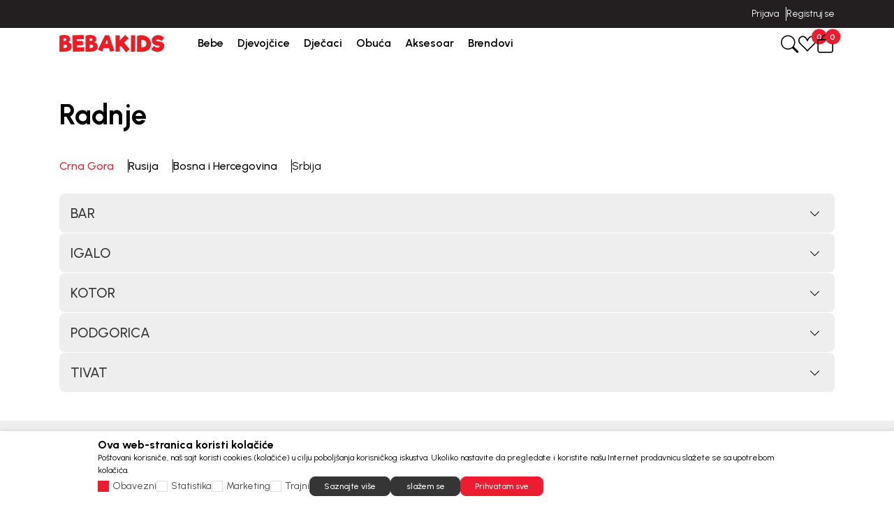

--- FILE ---
content_type: text/html; charset=UTF-8
request_url: https://www.bebakids.me/radnje/2-bebakids-podgorica-mall-of-montenegro-bebakids-podgorica-mall-of-montenegro
body_size: 31324
content:


<!DOCTYPE html>
<html lang="me">
<head>
        <meta name="viewport" content="width=device-width, initial-scale=1, maximum-scale=5.0">
    
    <meta name="generator" content="NBSHOP 7" />
    <meta name="author" content="NBSOFT">
    <meta http-equiv="content-type" content="text/html; charset=UTF-8">

    <meta http-equiv="X-UA-Compatible" content="IE=edge">
    <meta name="theme-color" content="#000">
    <meta name="msapplication-navbutton-color" content="#000">
    <meta name="apple-mobile-web-app-status-bar-style" content="#000">
    <link rel="canonical" href="https://www.bebakids.me/radnje/2-bebakids-podgorica-mall-of-montenegro-bebakids-podgorica-mall-of-montenegro" />        <title>Radnje | BEBAKIDS</title>
    <meta name="title" content="Radnje | BEBAKIDS" />
    <meta name="description" content="Prodavnice" />
    <meta property="og:title" content="Radnje | BEBAKIDS"/>
    <meta property="og:type" content="article" />
    <meta property="og:url" content="https://www.bebakids.me/radnje/2-bebakids-podgorica-mall-of-montenegro-bebakids-podgorica-mall-of-montenegro" />
    <meta property="og:image" content="https://www.bebakids.me/files/images/logo/novi_logo/Logo-BEBAKIDS%281%29.png.webp"/>
    <meta property="og:image:url" content="https://www.bebakids.me/files/images/logo/novi_logo/Logo-BEBAKIDS%281%29.png.webp"/>
    <meta property="og:site_name" content="BEBAKIDS"/>
    <meta property="og:description" content="Prodavnice"/>
    <meta property="fb:admins" content=""/>
    <meta itemprop="name" content="Radnje | BEBAKIDS">
    <meta itemprop="description" content="Prodavnice">
    <meta itemprop="image" content="https://www.bebakids.me/files/images/logo/novi_logo/Logo-BEBAKIDS%281%29.png.webp">
    <meta name="twitter:card" content="summary_large_image">
    <meta name="twitter:title" content="Radnje | BEBAKIDS">
    <meta name="twitter:description" content="Prodavnice">
    <meta name="twitter:image" content="https://www.bebakids.me/files/images/logo/novi_logo/Logo-BEBAKIDS%281%29.png.webp">

<meta name="robots" content="index, follow">

    <link rel="icon" type="image/vnd.microsoft.icon" href="https://www.bebakids.me/files/images/bebakids_redizajn/favicon1200.png.webp" />
    <link rel="shortcut icon" type="image/vnd.microsoft.icon" href="https://www.bebakids.me/files/images/bebakids_redizajn/favicon1200.png.webp" />

    <!-- FB verifikacija-->
<meta name="facebook-domain-verification" content="oin9vlyrb6yzcyqh7ge81q7tu5a7nu" />

<!-- Google Tag Manager -->
<script>(function(w,d,s,l,i){w[l]=w[l]||[];w[l].push({'gtm.start':
new Date().getTime(),event:'gtm.js'});var f=d.getElementsByTagName(s)[0],
j=d.createElement(s),dl=l!='dataLayer'?'&l='+l:'';j.async=true;j.src=
'https://www.googletagmanager.com/gtm.js?id='+i+dl;f.parentNode.insertBefore(j,f);
})(window,document,'script','dataLayer','GTM-W9ZQSH3');</script>
<!-- End Google Tag Manager -->
<!-- Google Tag Manager (noscript) -->
<noscript><iframe src="https://www.googletagmanager.com/ns.html?id=GTM-W9ZQSH3"
height="0" width="0" style="display:none;visibility:hidden"></iframe></noscript>
<!-- End Google Tag Manager (noscript) -->
<!-- Google tag (gtag.js) -->
<script async src="https://www.googletagmanager.com/gtag/js?id=AW-11273997990"></script>
<script>
  window.dataLayer = window.dataLayer || [];
  function gtag(){dataLayer.push(arguments);}
  gtag('js', new Date());

  gtag('config', 'AW-11273997990');
</script><meta name="google-site-verification" content="cC9fTyg5GzguKoDvzzVAFtWQ2JA_WMcFY1C9BPp0010" />
<meta name="facebook-domain-verification" content="oin9vlyrb6yzcyqh7ge81q7tu5a7nu" />
<script>window.withoutTransport = true;
window.combProductNameProductCode = true;
window.GTMstandardThousandSeparatorPrice='.';
window.GTMstandardDecimalSeparatorPrice= ','
window.GTMstandardRemoveDecimalPrice= true;
window.GTMstandardClearThousandPrice= true;

</script><link rel="stylesheet" href="https://www.bebakids.me/nb-public/themes/nbshop7_v1_1/nbthemes/nbshop_bebakids/css/nb7.font.css?ver=1029_4.1" /><link rel="stylesheet" href="https://www.bebakids.me/nb-public/themes/nbshop7_v1_1/static/css/lib/bootstrap-icons.min.css?ver=1029_4.1" /><link rel="stylesheet" href="https://www.bebakids.me/nb-public/themes/nbshop7_v1_1/static/css/lib/nb-font-icons.css?ver=1029_4.1" /><link rel="stylesheet" href="https://www.bebakids.me/nb-public/themes/nbshop7_v1_1/static/css/lib/bootstrap.min.css?ver=1029_4.1" /><link rel="stylesheet" href="https://www.bebakids.me/nb-public/themes/nbshop7_v1_1/static/css/lib/slick.css?ver=1029_4.1" /><link rel="stylesheet" href="https://www.bebakids.me/nb-public/themes/nbshop7_v1_1/static/css/nbcore/nb7.reset.css?ver=1029_4.1" /><link rel="stylesheet" href="https://www.bebakids.me/nb-public/themes/nbshop7_v1_1/static/css/nbcore/nb7.primitive_core_variable.css?ver=1029_4.1" /><link rel="stylesheet" href="https://www.bebakids.me/nb-public/themes/nbshop7_v1_1/nbthemes/nbshop_bebakids/css/nb7.color_palette.css?ver=1029_4.1" /><link rel="stylesheet" href="https://www.bebakids.me/nb-public/themes/nbshop7_v1_1/nbthemes/nbshop_bebakids/css/nb7.core_variable.css?ver=1029_4.1" /><link rel="stylesheet" href="https://www.bebakids.me/nb-public/themes/nbshop7_v1_1/nbthemes/nbshop_bebakids/css/nb7.product_core_variable.css?ver=1029_4.1" /><link rel="stylesheet" href="https://www.bebakids.me/nb-public/themes/nbshop7_v1_1/static/css/nbcore/nb7.typography.css?ver=1029_4.1" /><link rel="stylesheet" href="https://www.bebakids.me/nb-public/themes/nbshop7_v1_1/static/css/nbcore/nb7.core.css?ver=1029_4.1" /><link rel="stylesheet" href="https://www.bebakids.me/nb-public/themes/nbshop7_v1_1/static/css/nbcomponent/nb7.bootbox.css?ver=1029_4.1" /><link rel="stylesheet" href="https://www.bebakids.me/nb-public/themes/nbshop7_v1_1/static/css/nbcomponent/nb7.popover.css?ver=1029_4.1" /><link rel="stylesheet" href="https://www.bebakids.me/nb-public/themes/nbshop7_v1_1/static/css/nbcomponent/nb7.toasts.css?ver=1029_4.1" /><link rel="stylesheet" href="https://www.bebakids.me/nb-public/themes/nbshop7_v1_1/static/css/lib/slick.css?ver=1029_4.1" /><link rel="stylesheet" href="https://www.bebakids.me/nb-public/themes/nbshop7_v1_1/static/wsmenu/ecommerce-menu/webslidemenu/dropdown-effects/fade-down.css?ver=1029_4.1" /><link rel="stylesheet" href="https://www.bebakids.me/nb-public/themes/nbshop7_v1_1/static/wsmenu/ecommerce-menu/webslidemenu/webslidemenu.css?ver=1029_4.1" /><link rel="stylesheet" href="https://www.bebakids.me/nb-public/themes/nbshop7_v1_1/static/css/lib/parsley.css?ver=1029_4.1" /><link rel="stylesheet" href="https://www.bebakids.me/nb-public/themes/nbshop7_v1_1/static/css/nbcomponent/nb7.forms.css?ver=1029_4.1" /><link rel="stylesheet" href="https://www.bebakids.me/nb-public/themes/nbshop7_v1_1/static/css/nbcomponent/nb7.link.css?ver=1029_4.1" /><link rel="stylesheet" href="https://www.bebakids.me/nb-public/themes/nbshop7_v1_1/static/css/nbcomponent/nb7.icon.css?ver=1029_4.1" /><link rel="stylesheet" href="https://www.bebakids.me/nb-public/themes/nbshop7_v1_1/static/css/nbcomponent/nb7.scroll.css?ver=1029_4.1" /><link rel="stylesheet" href="https://www.bebakids.me/nb-public/themes/nbshop7_v1_1/static/css/nbcomponent/nb7.card.css?ver=1029_4.1" /><link rel="stylesheet" href="https://www.bebakids.me/nb-public/themes/nbshop7_v1_1/static/css/nbcomponent/nb7.loader.css?ver=1029_4.1" /><link rel="stylesheet" href="https://www.bebakids.me/nb-public/themes/nbshop7_v1_1/static/css/nbcomponent/nb7.accordion.css?ver=1029_4.1" /><link rel="stylesheet" href="https://www.bebakids.me/nb-public/themes/nbshop7_v1_1/static/css/nbcomponent/nb7.buttons.css?ver=1029_4.1" /><link rel="stylesheet" href="https://www.bebakids.me/nb-public/themes/nbshop7_v1_1/static/css/nbcomponent/nb7.alert.css?ver=1029_4.1" /><link rel="stylesheet" href="https://www.bebakids.me/nb-public/themes/nbshop7_v1_1/static/css/nbcomponent/nb7.html-editor.css?ver=1029_4.1" /><link rel="stylesheet" href="https://www.bebakids.me/nb-public/themes/nbshop7_v1_1/static/css/nbcomponent/nb7.offcanvas.css?ver=1029_4.1" /><link rel="stylesheet" href="https://www.bebakids.me/nb-public/themes/nbshop7_v1_1/static/css/nbcomponent/nb7.modal.css?ver=1029_4.1" /><link rel="stylesheet" href="https://www.bebakids.me/nb-public/themes/nbshop7_v1_1/static/css/nbcore/nb7.animation.css?ver=1029_4.1" /><link rel="stylesheet" href="https://www.bebakids.me/nb-public/themes/nbshop7_v1_1/components/core/text/custom-text/custom-text/custom-text.css?ver=1029_4.1" /><link rel="stylesheet" href="https://www.bebakids.me/nb-public/themes/nbshop7_v1_1/components/core/info-box/empty-info-box-1/empty-info-box-1.css?ver=1029_4.1" /><link rel="stylesheet" href="https://www.bebakids.me/nb-public/themes/nbshop7_v1_1/components/product/product-attribute-1/product-attribute-1.css?ver=1029_4.1" /><link rel="stylesheet" href="https://www.bebakids.me/nb-public/themes/nbshop7_v1_1/components/product/product-discount/product-discount.css?ver=1029_4.1" /><link rel="stylesheet" href="https://www.bebakids.me/nb-public/themes/nbshop7_v1_1/components/complex/header/header-site-quick-links/header-site-quick-links.css?ver=1029_4.1" /><link rel="stylesheet" href="https://www.bebakids.me/nb-public/themes/nbshop7_v1_1/components/complex/elements/indicators/carousel-indicators/carousel-arrows-1/carousel-arrows-1.css?ver=1029_4.1" /><link rel="stylesheet" href="https://www.bebakids.me/nb-public/themes/nbshop7_v1_1/components/complex/elements/indicators/carousel-indicators/carousel-indicators/carousel-indicators.css?ver=1029_4.1" /><link rel="stylesheet" href="https://www.bebakids.me/nb-public/themes/nbshop7_v1_1/components/complex/header/header-info-carousel/header-info-carousel-1/header-info-carousel-1.css?ver=1029_4.1" /><link rel="stylesheet" href="https://www.bebakids.me/nb-public/themes/nbshop7_v1_1/components/complex/header/header-site-user/header-site-user-1/header-site-user-1.css?ver=1029_4.1" /><link rel="stylesheet" href="https://www.bebakids.me/nb-public/themes/nbshop7_v1_1/components/complex/menu/menu-first-level-item/menu-first-level-item-1/menu-first-level-item-1.css?ver=1029_4.1" /><link rel="stylesheet" href="https://www.bebakids.me/nb-public/themes/nbshop7_v1_1/components/complex/header/header-site-user/header-user-links-2/header-user-links-2.css?ver=1029_4.1" /><link rel="stylesheet" href="https://www.bebakids.me/nb-public/themes/nbshop7_v1_1/components/complex/menu/menu-first-level-item-list/menu-first-level-item-list.css?ver=1029_4.1" /><link rel="stylesheet" href="https://www.bebakids.me/nb-public/themes/nbshop7_v1_1/components/complex/menu/menu-main-navigation/menu-main-navigation-2/menu-main-navigation-2.css?ver=1029_4.1" /><link rel="stylesheet" href="https://www.bebakids.me/nb-public/themes/nbshop7_v1_1/components/complex/header/header-cart/header-cart-with-badge-1/header-cart-with-badge-1.css?ver=1029_4.1" /><link rel="stylesheet" href="https://www.bebakids.me/nb-public/themes/nbshop7_v1_1/components/complex/header/header-favorite/header-favorite-with-badge-1/header-favorite-with-badge-1.css?ver=1029_4.1" /><link rel="stylesheet" href="https://www.bebakids.me/nb-public/themes/nbshop7_v1_1/components/complex/menu/menu-item-box/menu-item-box-1/menu-item-box-1.css?ver=1029_4.1" /><link rel="stylesheet" href="https://www.bebakids.me/nb-public/themes/nbshop7_v1_1/components/complex/menu/menu-fourth-level-item/menu-fourth-level-item-1/menu-fourth-level-item-1.css?ver=1029_4.1" /><link rel="stylesheet" href="https://www.bebakids.me/nb-public/themes/nbshop7_v1_1/components/complex/menu/menu-third-level-item/menu-third-level-item-1/menu-third-level-item-1.css?ver=1029_4.1" /><link rel="stylesheet" href="https://www.bebakids.me/nb-public/themes/nbshop7_v1_1/components/complex/menu/menu-third-level-item-list/menu-third-level-item-list.css?ver=1029_4.1" /><link rel="stylesheet" href="https://www.bebakids.me/nb-public/themes/nbshop7_v1_1/components/complex/menu/menu-second-level-item/menu-second-level-item-1/menu-second-level-item-1.css?ver=1029_4.1" /><link rel="stylesheet" href="https://www.bebakids.me/nb-public/themes/nbshop7_v1_1/components/complex/menu/menu-dropdown/menu-dropdown-2/menu-dropdown-2.css?ver=1029_4.1" /><link rel="stylesheet" href="https://www.bebakids.me/nb-public/themes/nbshop7_v1_1/components/complex/search/search-2/search-2.css?ver=1029_4.1" /><link rel="stylesheet" href="https://www.bebakids.me/nb-public/themes/nbshop7_v1_1/components/complex/search/search-icon-2/search-icon-2.css?ver=1029_4.1" /><link rel="stylesheet" href="https://www.bebakids.me/nb-public/themes/nbshop7_v1_1/components/complex/product/product-card/product-card.css?ver=1029_4.1" /><link rel="stylesheet" href="https://www.bebakids.me/nb-public/themes/nbshop7_v1_1/components/complex/product/product-name/product-name/product-name.css?ver=1029_4.1" /><link rel="stylesheet" href="https://www.bebakids.me/nb-public/themes/nbshop7_v1_1/components/complex/product/product-price/price-regular/price-regular.css?ver=1029_4.1" /><link rel="stylesheet" href="https://www.bebakids.me/nb-public/themes/nbshop7_v1_1/components/complex/product/product-price/price-old/price-old.css?ver=1029_4.1" /><link rel="stylesheet" href="https://www.bebakids.me/nb-public/themes/nbshop7_v1_1/components/complex/product/product-price/price-loyalty/price-loyalty.css?ver=1029_4.1" /><link rel="stylesheet" href="https://www.bebakids.me/nb-public/themes/nbshop7_v1_1/components/complex/product/product-prices/product-prices-1/product-prices-1.css?ver=1029_4.1" /><link rel="stylesheet" href="https://www.bebakids.me/nb-public/themes/nbshop7_v1_1/components/complex/product/product-card/product-card-5/product-card-5.css?ver=1029_4.1" /><link rel="stylesheet" href="https://www.bebakids.me/nb-public/themes/nbshop7_v1_1/components/complex/search/search-product-grid/search-product-grid-2/search-product-grid-2.css?ver=1029_4.1" /><link rel="stylesheet" href="https://www.bebakids.me/nb-public/themes/nbshop7_v1_1/components/core/box/box-with-link-list/box-with-link-list.css?ver=1029_4.1" /><link rel="stylesheet" href="https://www.bebakids.me/nb-public/themes/nbshop7_v1_1/components/complex/search/search-brands/search-brands-1/search-brands-1.css?ver=1029_4.1" /><link rel="stylesheet" href="https://www.bebakids.me/nb-public/themes/nbshop7_v1_1/components/complex/search/search-categories/search-categories-2/search-categories-2.css?ver=1029_4.1" /><link rel="stylesheet" href="https://www.bebakids.me/nb-public/themes/nbshop7_v1_1/components/core/text/custom-text-with-icon-1/custom-text-with-icon-1.css?ver=1029_4.1" /><link rel="stylesheet" href="https://www.bebakids.me/nb-public/themes/nbshop7_v1_1/components/complex/search/search-suggestions/search-suggestions-1/search-suggestions-1.css?ver=1029_4.1" /><link rel="stylesheet" href="https://www.bebakids.me/nb-public/themes/nbshop7_v1_1/components/core/tag/search-tag/search-tag-1/search-tag-1.css?ver=1029_4.1" /><link rel="stylesheet" href="https://www.bebakids.me/nb-public/themes/nbshop7_v1_1/components/complex/search/search-tag-list/search-tag-list-1/search-tag-list-1.css?ver=1029_4.1" /><link rel="stylesheet" href="https://www.bebakids.me/nb-public/themes/nbshop7_v1_1/components/complex/search/search-product-grid/search-product-grid-1/search-product-grid-1.css?ver=1029_4.1" /><link rel="stylesheet" href="https://www.bebakids.me/nb-public/themes/nbshop7_v1_1/components/complex/search/search-categories/search-categories-1/search-categories-1.css?ver=1029_4.1" /><link rel="stylesheet" href="https://www.bebakids.me/nb-public/themes/nbshop7_v1_1/components/complex/search/search-1/search-1.css?ver=1029_4.1" /><link rel="stylesheet" href="https://www.bebakids.me/nb-public/themes/nbshop7_v1_1/static/css/nbcomponent/nb7.price.css?ver=1029_4.1" /><link rel="stylesheet" href="https://www.bebakids.me/nb-public/themes/nbshop7_v1_1/_blocks/navigation-and-search/search/smart-search/smart-search-1/smart-search-1.css?ver=1029_4.1" /><link rel="stylesheet" href="https://www.bebakids.me/nb-public/themes/nbshop7_v1_1/_blocks/navigation-and-search/search/smart-search/smart-search-modal-2/smart-search-modal-2.css?ver=1029_4.1" /><link rel="stylesheet" href="https://www.bebakids.me/nb-public/themes/nbshop7_v1_1/_blocks/header-and-footer/header/ecommerce-header/ecommerce-header-5/ecommerce-header-5.css?ver=1029_4.1" /><link rel="stylesheet" href="https://www.bebakids.me/nb-public/themes/nbshop7_v1_1/components/text/headlines/block-heading-with-subheading/block-heading-with-subheading.css?ver=1029_4.1" /><link rel="stylesheet" href="https://www.bebakids.me/nb-public/themes/nbshop7_v1_1/components/complex/location/location-countries-list/location-countries-list-1/location-countries-list-1.css?ver=1029_4.1" /><link rel="stylesheet" href="https://www.bebakids.me/nb-public/themes/nbshop7_v1_1/components/complex/location/location-name/location-name-2/location-name-2.css?ver=1029_4.1" /><link rel="stylesheet" href="https://www.bebakids.me/nb-public/themes/nbshop7_v1_1/components/core/box/info-box-4/info-box-4.css?ver=1029_4.1" /><link rel="stylesheet" href="https://www.bebakids.me/nb-public/themes/nbshop7_v1_1/components/complex/location/location-address/location-address-2/location-address-2.css?ver=1029_4.1" /><link rel="stylesheet" href="https://www.bebakids.me/nb-public/themes/nbshop7_v1_1/components/complex/location/location-phone/location-phone-2/location-phone-2.css?ver=1029_4.1" /><link rel="stylesheet" href="https://www.bebakids.me/nb-public/themes/nbshop7_v1_1/components/complex/location/location-work-time/location-work-time.css?ver=1029_4.1" /><link rel="stylesheet" href="https://www.bebakids.me/nb-public/themes/nbshop7_v1_1/components/complex/location/location-working-hours/location-working-hours-2/location-working-hours-2.css?ver=1029_4.1" /><link rel="stylesheet" href="https://www.bebakids.me/nb-public/themes/nbshop7_v1_1/components/complex/location/location-box/location-box-1/location-box-1.css?ver=1029_4.1" /><link rel="stylesheet" href="https://www.bebakids.me/nb-public/themes/nbshop7_v1_1/components/complex/location/location-city-units-list/location-city-units-list-1/location-city-units-list-1.css?ver=1029_4.1" /><link rel="stylesheet" href="https://www.bebakids.me/nb-public/themes/nbshop7_v1_1/components/complex/location/location-city/location-city-2/location-city-2.css?ver=1029_4.1" /><link rel="stylesheet" href="https://www.bebakids.me/nb-public/themes/nbshop7_v1_1/components/complex/location/location-city-list/location-city-list-1/location-city-list-1.css?ver=1029_4.1" /><link rel="stylesheet" href="https://www.bebakids.me/nb-public/themes/nbshop7_v1_1/components/complex/footer/footer-newsletter/footer-newsletter-1/footer-newsletter-1.css?ver=1029_4.1" /><link rel="stylesheet" href="https://www.bebakids.me/nb-public/themes/nbshop7_v1_1/components/core/box/info-box-8/info-box-8.css?ver=1029_4.1" /><link rel="stylesheet" href="https://www.bebakids.me/nb-public/themes/nbshop7_v1_1/components/complex/footer/footer-links/footer-links.css?ver=1029_4.1" /><link rel="stylesheet" href="https://www.bebakids.me/nb-public/themes/nbshop7_v1_1/components/complex/footer/footer-social-networks/footer-social-networks.css?ver=1029_4.1" /><link rel="stylesheet" href="https://www.bebakids.me/nb-public/themes/nbshop7_v1_1/components/complex/footer/footer-payment-cards/footer-payment-cards.css?ver=1029_4.1" /><link rel="stylesheet" href="https://www.bebakids.me/nb-public/themes/nbshop7_v1_1/components/complex/footer/footer-disclaimer/footer-disclaimer.css?ver=1029_4.1" /><link rel="stylesheet" href="https://www.bebakids.me/nb-public/themes/nbshop7_v1_1/components/complex/footer/footer-copyright/footer-copyright.css?ver=1029_4.1" /><link rel="stylesheet" href="https://www.bebakids.me/nb-public/themes/nbshop7_v1_1/components/complex/cookie/cookie-consent/cookie-consent-1/cookie-consent-1.css?ver=1029_4.1" /><link rel="stylesheet" href="https://www.bebakids.me/nb-public/themes/nbshop7_v1_1/components/complex/elements/scroll-to-top/scroll-to-top.css?ver=1029_4.1" /><link rel="stylesheet" href="https://www.bebakids.me/nb-public/themes/nbshop7_v1_1/components/complex/cart/cart-price/cart-price-regular/cart-price-regular.css?ver=1029_4.1" /><link rel="stylesheet" href="https://www.bebakids.me/nb-public/themes/nbshop7_v1_1/components/complex/cart/cart-price/cart-price-old/cart-price-old.css?ver=1029_4.1" /><link rel="stylesheet" href="https://www.bebakids.me/nb-public/themes/nbshop7_v1_1/components/complex/cart/cart-price/cart-price-promotional/cart-price-promotional.css?ver=1029_4.1" /><link rel="stylesheet" href="https://www.bebakids.me/nb-public/themes/nbshop7_v1_1/components/complex/cart/cart-prices/cart-price-and-quantity-1/cart-price-and-quantity-1.css?ver=1029_4.1" /><link rel="stylesheet" href="https://www.bebakids.me/nb-public/themes/nbshop7_v1_1/components/complex/cart/cart-item-name/cart-item-name.css?ver=1029_4.1" /><link rel="stylesheet" href="https://www.bebakids.me/nb-public/themes/nbshop7_v1_1/components/complex/cart/mini-cart/cart-box-6/cart-box-6.css?ver=1029_4.1" /><link rel="stylesheet" href="https://www.bebakids.me/nb-public/themes/nbshop7_v1_1/components/complex/cart/mini-cart/cart-items-list/cart-items-list.css?ver=1029_4.1" /><link rel="stylesheet" href="https://www.bebakids.me/nb-public/themes/nbshop7_v1_1/components/complex/cart/cart-price/cart-price-courier/cart-price-courier.css?ver=1029_4.1" /><link rel="stylesheet" href="https://www.bebakids.me/nb-public/themes/nbshop7_v1_1/components/complex/cart/cart-price/cart-price-total/price-with-taxes/price-with-taxes.css?ver=1029_4.1" /><link rel="stylesheet" href="https://www.bebakids.me/nb-public/themes/nbshop7_v1_1/components/complex/cart/cart-price/cart-price-total/price-without-taxes/price-without-taxes.css?ver=1029_4.1" /><link rel="stylesheet" href="https://www.bebakids.me/nb-public/themes/nbshop7_v1_1/components/complex/cart/cart-price/cart-price-voucher/cart-price-voucher.css?ver=1029_4.1" /><link rel="stylesheet" href="https://www.bebakids.me/nb-public/themes/nbshop7_v1_1/components/complex/cart/mini-cart/pricing-quick-basket-1/pricing-quick-basket-1.css?ver=1029_4.1" /><link rel="stylesheet" href="https://www.bebakids.me/nb-public/themes/nbshop7_v1_1/_blocks/checkout/mini-cart/mini-cart-offcanvas/mini-cart-offcanvas-1/mini-cart-offcanvas-1.css?ver=1029_4.1" /><link rel="stylesheet" href="https://www.bebakids.me/nb-public/themes/nbshop7_v1_1/components/core/messaging/NBAlert2/NBAlert2.css?ver=1029_4.1" /><link rel="stylesheet" href="https://www.bebakids.me/nb-public/themes/nbshop7_v1_1/components/complex/form/social-login/social-login.css?ver=1029_4.1" /><link rel="stylesheet" href="https://www.bebakids.me/nb-public/themes/nbshop7_v1_1/components/complex/forms/login-forms/login-form-2/login-form-2.css?ver=1029_4.1" /><link rel="stylesheet" href="https://www.bebakids.me/nb-public/themes/nbshop7_v1_1/components/complex/form/password/NBShowHidePassword/NBShowHidePassword.css?ver=1029_4.1" /><link rel="stylesheet" href="https://www.bebakids.me/nb-public/themes/nbshop7_v1_1/_blocks/user/account/login/login-modal-2/login-modal-2.css?ver=1029_4.1" /><link rel="stylesheet" href="https://www.bebakids.me/nb-public/themes/nbshop7_v1_1/components/complex/forms/lost-password-forms/lost-password-form-1/lost-password-form-1.css?ver=1029_4.1" /><link rel="stylesheet" href="https://www.bebakids.me/nb-public/themes/nbshop7_v1_1/components/complex/form/antispam/antispam-select/antispam-select.css?ver=1029_4.1" /><link rel="stylesheet" href="https://www.bebakids.me/nb-public/themes/nbshop7_v1_1/_blocks/user/account/lost-password/lost-password-modal-1/lost-password-modal-1.css?ver=1029_4.1" /><link rel="stylesheet" href="https://www.bebakids.me/nb-public/themes/nbshop7_v1_1/components/complex/user/mandatory-login/mandatory-login-1/mandatory-login-1.css?ver=1029_4.1" /><link rel="stylesheet" href="https://www.bebakids.me/nb-public/themes/nbshop7_v1_1/components/complex/user/mandatory-login/mandatory-register-1/mandatory-register-1.css?ver=1029_4.1" /><link rel="stylesheet" href="https://www.bebakids.me/nb-public/themes/nbshop7_v1_1/components/complex/user/mandatory-login/mandatory-login-case-1/mandatory-login-case-1.css?ver=1029_4.1" /><link rel="stylesheet" href="https://www.bebakids.me/nb-public/themes/nbshop7_v1_1/components/complex/user/mandatory-login/mandatory-login-modal-1/mandatory-login-modal-1.css?ver=1029_4.1" /><link rel="stylesheet" href="https://www.bebakids.me/nb-public/themes/nbshop7_v1_1/components/complex/form/checkbox/register-privacy-policy-consent-checkbox/register-privacy-policy-consent-checkbox.css?ver=1029_4.1" /><link rel="stylesheet" href="https://www.bebakids.me/nb-public/themes/nbshop7_v1_1/components/complex/forms/registration-forms/register-form-1/register-form-1.css?ver=1029_4.1" /><link rel="stylesheet" href="https://www.bebakids.me/nb-public/themes/nbshop7_v1_1/_blocks/user/account/registration/registration-modal-1/registration-modal-1.css?ver=1029_4.1" /><link rel="stylesheet" href="https://www.bebakids.me/nb-public/themes/nbshop7_v1_1/_blocks/header-and-footer/footer/ecommerce-footer/ecommerce-footer-5/ecommerce-footer-5.css?ver=1029_4.1" /><link rel="stylesheet" href="https://www.bebakids.me/nb-public/themes/nbshop7_v1_1/nbthemes/nbshop_bebakids/css/nb7.custom.css?ver=1029_4.1" /><link rel="stylesheet" href="https://www.bebakids.me/nb-public/themes/nbshop7_v1_1/nbthemes/nbshop_bebakids/css/nb7.component_variables.css?ver=1029_4.1" />
    <script id="nbsoft_var_head" type="text/javascript">
        var nb_site_url  = 'https://www.bebakids.me';
        var nb_site_url_with_country_lang  = 'https://www.bebakids.me';
        var nb_cart_page_url = 'https://www.bebakids.me/kupovina';
        var nb_active_page_url = 'https://www.bebakids.me/radnje/2-bebakids-podgorica-mall-of-montenegro-bebakids-podgorica-mall-of-montenegro';
        var nb_type_page = 'store';
        var nb_type_page_object_id = '41';
        var nb_enable_lang = '';
        var promoModalPopNumberDaysInit = 2;
        var showAllwaysOnHomePage = false;
        var resetCookieConfirm = false;
        var disableFBBrowserEvents = true;
        var fb_pixel_id = '3590307824411649';
        var fb_token = '';
        var fb_test_event_code = '';
        var gtm_ga4_advanced = false;
        var cookieSettingTypeVar = 'settingThree';
        var flowPlayerToken = '';
        var ecommerceWrapVar = '';
        var metric_onload_event_id = typeof crypto.randomUUID === "function" ? crypto.randomUUID() : Date.now();
        var parsleyErrorCyrillic = false;
        var startPager = parseInt(0);
        var captchaType = 'NB_CAPTCHA_SELECT';

        //SF variables
        var salesForceMID = '';
        var salesForceUniqueIdentifier = '';
        var salesForceConcept = '';
        var SFGrantType = 'client_credentials';
        var SFClientId = '';
        var SFClientSecret = '';
        var SFUniqueKey = '';
        var SFUrlKey = '';
        var SFTimezone = '';
        var SFConsentMode = 'nb_consent';
        var SFCharacterMapping = '';
    </script>

    
    
</head>

<body class="cc-mne lc-me uc-store_listing tp-store nbtmp-location-list-accordion-tmp-1   b2c-users     ">




            
<header id="block311" data-site-page-id="2" data-layout-id="33" data-block-id="311" data-parent-block-id="0" data-block-position="" data-block-public-key="4121570d8f63a0d65708ef334dc2d3e97f15e5ecc03c33f0011248212f8912d88e973e5f22204d4147688ff0a6579b2294a882bde2f101f4b8ea2f536b945a22"    class=" block ecommerce-header-5 nb-ecommerce-header-5 header nbf-ecommerce-header nb-in-out-fixed notFixed "><div class="nb-header-top-wrapper"><div class="container nb-container"><div class="row align-items-center"><div class="col-12 col-sm-4 col-md-4 col-lg-4 col-xl-4 "><div class="nb-component nb-header-site-quick-links " ><a href="javascript:void(0)" title=" " class="nb-link " target="_self" > </a></div></div><div class="col-12 col-sm-4 col-md-4 col-lg-4 col-xl-4 "><div class="nb-component nb-header-info-carousel-1 " ><div class="nb-slider"><div class="slider "><div class="nb-slider-init nbf-slider-init " data-nb-sl-opt-autoPlay = 'false'  data-nb-sl-opt-scrollItems = '1'  data-nb-sl-opt-showArrows = 'false'  data-nb-sl-opt-showDots = 'false'  data-nb-sl-opt-infinite = 'true'  data-nb-sl-opt-showItems = '1'  data-nb-sl-opt-showItems-Lg = '1'  data-nb-sl-opt-showItems-Md = '1'  data-nb-sl-opt-showItems-SM = '1'  data-nb-sl-opt-showItems-Xs = '1'   ><div class="nb-slider-item nbf-slider-item "><a href="http://www.bebakids.com/isporuka" title="BESPLATNA ISPORUKA ZA IZNOSE PREKO 40 EUR!" class="nb-link " target="_self" >BESPLATNA ISPORUKA ZA IZNOSE PREKO 40 EUR!</a></div></div><div class="nb-slider-arrows "></div></div><div class="nb-slider-dots "></div></div></div></div><div class="col-12 col-sm-4 col-md-4 col-lg-4 col-xl-4 "><div class="nb-component nb-header-site-user-1 " ><a href="javascript:void(0)" title="Prijava" class="nb-link nb-login-link" target="_self" data-bs-toggle="modal" data-bs-target="#loginModal">Prijava</a><a href="javascript:void(0)" title="Registruj se" class="nb-link " target="_self" data-bs-toggle="modal" data-bs-target="#registrationModal">Registruj se</a></div></div></div></div></div><div class="nb-header-wrapper nbf-header-wrapper"><div class="container nb-container"><div class="row align-items-center nb-menu-row"><div class="col-4 col-sm-4 col-md-4 col-lg-2 col-xl-2 "><div class="nb-component nb-logo "  itemscope itemtype="https://schema.org/Organization" ><div class="nb-component nb-picture nb-img-wrapper " ><a href="https://www.bebakids.me" title="BEBAKIDS" class="nb-link " target="_self" ><picture><img src="/files/images/logo/novi_logo/Logo-BEBAKIDS(1).png" class="nb-img  " alt="BEBAKIDS"   ></picture></a></div></div></div><div class="col-4 col-sm-4 col-md-4 col-lg-8 col-xl-8 "><div class="nb-component nb-main-navigation-2 wsmain clearfix " ><nav class="wsmenu clearfix"><ul class="nb-component nb-menu-first-level-item-list wsmenu-list " ><div class="nb-component nb-header-user-links-2 " >   <i class="nb-icon nbi  bi-person-circle" ></i><div class="nb-content-wrapper nb-wrapper" ><div class="custom-text nb-user-logged-in-message" >Are you logged in?</div><div class="nb-content-wrapper nb-user-links-wrapper" ><a href="https://www.bebakids.me/prijava?back_url=https://www.bebakids.me/radnje/2-bebakids-podgorica-mall-of-montenegro-bebakids-podgorica-mall-of-montenegro" title="Prijava" class="nb-link nb-user-login-link" target="_self" >Prijava</a><a href="https://www.bebakids.me/registracija" title="Registruj se" class="nb-link nb-user-register-link" target="_self" >Registruj se</a></div></div></div><li class="nb-component nb-menu-first-level-item-1 nbf-menu-first-level-item  " aria-haspopup="true" ><a href="https://www.bebakids.me/proizvodi/?sizeEU=16,17,18,19,20,21,56,62,68,74,80,86" title="" class="nb-link nb-first-level-menu-item-link nbf-first-level-menu-item-link navtext" target="_self" ><div class="nb-component nb-menu-title nbf-menu-title nb-first-level-menu-item-title" >Bebe</div></a><div class="nb-component nb-dropdown-2 nb-menu-dropdown nbf-menu-dropdown wsshoptabing wtsdepartmentmenu clearfix " ><div class="nb-content-wrapper wsshopwp clearfix" ><ul class="nb-component nb-menu-second-level-item-list nbf-menu-second-level-item-list wstabitem clearfix nb-custom-scroll-1" ><li class="nb-component nb-menu-second-level-item-1 nbf-menu-second-level-item " ><a href="https://www.bebakids.me/proizvodi/new/?sizeEU=16,17,18,19,20,21,56,62,68,74,80,86" title="" class="nb-link nb-second-level-menu-item-link nbf-second-level-menu-item-link" target="_self" ><div class="nb-component nb-menu-image " ><img src="https://www.bebakids.me/files/images/bebakids_redizajn/icn_specials.svg" class="nb-img  " alt=""   ></div><div class="nb-component nb-menu-title nbf-menu-title nb-second-level-menu-item-title" >New Arrivals bebe</div></a><div class="nb-component nb-third-menu-level-item-list nbf-third-menu-level-item-list nb-menu-item-right-list wstitemright clearfix wstitemrightactive " ><div class="nb-content-wrapper container-fluid" ><div class="row "><div class="col-12 col-sm-12 col-md-12 col-lg-3 col-xl-3 "><div class="nb-component nb-menu-third-level-item-1 nbf-menu-third-level-item " ><div class="nb-component nb-menu-title nbf-menu-title nb-third-level-menu-item-title nbf-third-level-item-link" >NOVO bebe</div><div class="nb-component nb-menu-fourth-level-item-1 nbf-menu-fourth-level-item " ><a href="https://www.bebakids.me/proizvodi/new/zenski/?sizeEU=16,17,18,19,20,21,56,62,68,74,80,86" title="" class="nb-link nb-text-link-4 nb-menu-fourth-level-item-link " target="_self" ><div class="nb-component nb-menu-title nbf-menu-title " >NOVO Bebe  djevojčice</div></a><a href="https://www.bebakids.me/proizvodi/new/muski/?sizeEU=16,17,18,19,20,21,56,62,68,74,80,86" title="" class="nb-link nb-text-link-4 nb-menu-fourth-level-item-link " target="_self" ><div class="nb-component nb-menu-title nbf-menu-title " >NOVO Bebe dječaci</div></a></div></div></div></div></div></div></li><li class="nb-component nb-menu-second-level-item-1 nbf-menu-second-level-item " ><a href="https://www.bebakids.me/djecija-odjeca/?sizeEU=56,62,68,74,80,86" title="" class="nb-link nb-second-level-menu-item-link nbf-second-level-menu-item-link" target="_self" ><div class="nb-component nb-menu-image " ><img src="https://www.bebakids.me/files/images/bebakids_redizajn/icn_clothes.svg" class="nb-img  " alt=""   ></div><div class="nb-component nb-menu-title nbf-menu-title nb-second-level-menu-item-title" >Odjeća za bebe</div></a><div class="nb-component nb-third-menu-level-item-list nbf-third-menu-level-item-list nb-menu-item-right-list wstitemright clearfix wstitemrightactive " ><div class="nb-content-wrapper container-fluid" ><div class="row "><div class="col-12 col-sm-12 col-md-12 col-lg-3 col-xl-3 "><div class="nb-component nb-menu-third-level-item-1 nbf-menu-third-level-item " ><div class="nb-component nb-menu-title nbf-menu-title nb-third-level-menu-item-title nbf-third-level-item-link" >Bebe dječaci </div><div class="nb-component nb-menu-fourth-level-item-1 nbf-menu-fourth-level-item " ><a href="https://www.bebakids.me/bodi/muski/?sizeEU=56,62,68,74,80,86" title="" class="nb-link nb-text-link-4 nb-menu-fourth-level-item-link " target="_self" ><div class="nb-component nb-menu-title nbf-menu-title " >Bodi</div></a><a href="https://www.bebakids.me/zeke/muski/" title="" class="nb-link nb-text-link-4 nb-menu-fourth-level-item-link " target="_self" ><div class="nb-component nb-menu-title nbf-menu-title " >Zeke</div></a><a href="https://www.bebakids.me/majice/muski/?sizeEU=56,62,68,74,80,86" title="" class="nb-link nb-text-link-4 nb-menu-fourth-level-item-link " target="_self" ><div class="nb-component nb-menu-title nbf-menu-title " >Majice</div></a><a href="https://www.bebakids.me/duksevi/muski/?sizeEU=56,62,68,74,80,86" title="" class="nb-link nb-text-link-4 nb-menu-fourth-level-item-link " target="_self" ><div class="nb-component nb-menu-title nbf-menu-title " >Duksevi</div></a><a href="https://www.bebakids.me/kombinezoni/muski/?sizeEU=56,62,68,74,80,86" title="" class="nb-link nb-text-link-4 nb-menu-fourth-level-item-link " target="_self" ><div class="nb-component nb-menu-title nbf-menu-title " >Kombinezoni</div></a><a href="https://www.bebakids.me/proizvodi/muski/?sizeEU=16,17,18,19,20,21,56,62,68,74,80,86&search=pantalone" title="" class="nb-link nb-text-link-4 nb-menu-fourth-level-item-link " target="_self" ><div class="nb-component nb-menu-title nbf-menu-title " >Pantalone / Farmerke</div></a><a href="https://www.bebakids.me/trenerke-donji-dio/muski/?sizeEU=56,62,68,74,80,86" title="" class="nb-link nb-text-link-4 nb-menu-fourth-level-item-link " target="_self" ><div class="nb-component nb-menu-title nbf-menu-title " >Trenerke donji dio </div></a></div></div></div><div class="col-12 col-sm-12 col-md-12 col-lg-3 col-xl-3 "><div class="nb-component nb-menu-third-level-item-1 nbf-menu-third-level-item " ><div class="nb-component nb-menu-title nbf-menu-title nb-third-level-menu-item-title nbf-third-level-item-link" >Bebe dječaci</div><div class="nb-component nb-menu-fourth-level-item-1 nbf-menu-fourth-level-item " ><a href="https://www.bebakids.me/jakne-za-djecake/muski/?sizeEU=56,62,68,74,80,86" title="" class="nb-link nb-text-link-4 nb-menu-fourth-level-item-link " target="_self" ><div class="nb-component nb-menu-title nbf-menu-title " >Jakne</div></a><a href="https://www.bebakids.me/ski-odela/muski?sizeEU=16,17,18,19,20,21,56,62,68,74,80,86" title="" class="nb-link nb-text-link-4 nb-menu-fourth-level-item-link " target="_self" ><div class="nb-component nb-menu-title nbf-menu-title " >Ski odjela</div></a><a href="https://www.bebakids.me/prsluci/muski/?sizeEU=16,17,18,19,20,21,56,62,68,74,80,86" title="" class="nb-link nb-text-link-4 nb-menu-fourth-level-item-link " target="_self" ><div class="nb-component nb-menu-title nbf-menu-title " >Prsluci</div></a><a href="https://www.bebakids.me/dzemper/muski/?sizeEU=56,62,68,74,80,86" title="" class="nb-link nb-text-link-4 nb-menu-fourth-level-item-link " target="_self" ><div class="nb-component nb-menu-title nbf-menu-title " >Džemperi</div></a><a href="https://www.bebakids.me/setovi/muski/?sizeEU=56,62,68,74,80,86" title="" class="nb-link nb-text-link-4 nb-menu-fourth-level-item-link " target="_self" ><div class="nb-component nb-menu-title nbf-menu-title " >Kompleti</div></a><a href="https://www.bebakids.me/kosulje-za-djecake/muski/?sizeEU=56,62,68,74,80,86" title="" class="nb-link nb-text-link-4 nb-menu-fourth-level-item-link " target="_self" ><div class="nb-component nb-menu-title nbf-menu-title " >Košulje</div></a><a href="https://www.bebakids.me/proizvodi/bermude-i-sortsevi-za-decu/muski/?sizeEU=56,62,68,74,80,86" title="" class="nb-link nb-text-link-4 nb-menu-fourth-level-item-link " target="_self" ><div class="nb-component nb-menu-title nbf-menu-title " >Bermude / Šortsevi</div></a><a href="https://www.bebakids.me/djecija-odjeca/muski/?sizeEU=56,62,68,74,80,86" title="" class="nb-link nb-text-link-4 nb-menu-fourth-level-item-link " target="_self" ><div class="nb-component nb-menu-title nbf-menu-title " >Pogledaj sve...</div></a></div></div></div><div class="col-12 col-sm-12 col-md-12 col-lg-3 col-xl-3 "><div class="nb-component nb-menu-third-level-item-1 nbf-menu-third-level-item " ><div class="nb-component nb-menu-title nbf-menu-title nb-third-level-menu-item-title nbf-third-level-item-link" >Bebe djevojčice</div><div class="nb-component nb-menu-fourth-level-item-1 nbf-menu-fourth-level-item " ><a href="https://www.bebakids.me/bodi-za-bebe/zenski/?sizeEU=56,62,68,74,80,86" title="" class="nb-link nb-text-link-4 nb-menu-fourth-level-item-link " target="_self" ><div class="nb-component nb-menu-title nbf-menu-title " >Bodi</div></a><a href="https://www.bebakids.me/zeke-za-bebe/zenski/?sizeEU=56,62,68,74,80,86" title="" class="nb-link nb-text-link-4 nb-menu-fourth-level-item-link " target="_self" ><div class="nb-component nb-menu-title nbf-menu-title " >Zeke</div></a><a href="https://www.bebakids.me/majice-za-djevojcice/zenski/?sizeEU=56,62,68,74,80,86" title="" class="nb-link nb-text-link-4 nb-menu-fourth-level-item-link " target="_self" ><div class="nb-component nb-menu-title nbf-menu-title " >Majice</div></a><a href="https://www.bebakids.me/kombinezoni/zenski/?sizeEU=56,62,68,74,80,86" title="" class="nb-link nb-text-link-4 nb-menu-fourth-level-item-link " target="_self" ><div class="nb-component nb-menu-title nbf-menu-title " >Kombinezoni</div></a><a href="https://www.bebakids.me/sortsevi/zenski/?sizeEU=56,62,68,74,80,86" title="" class="nb-link nb-text-link-4 nb-menu-fourth-level-item-link " target="_self" ><div class="nb-component nb-menu-title nbf-menu-title " >Šortsevi</div></a><a href="https://www.bebakids.me/suknje/zenski/?sizeEU=56,62,68,74,80,86" title="" class="nb-link nb-text-link-4 nb-menu-fourth-level-item-link " target="_self" ><div class="nb-component nb-menu-title nbf-menu-title " >Suknje</div></a><a href="https://www.bebakids.me/haljine/zenski/?sizeEU=56,62,68,74,80,86" title="" class="nb-link nb-text-link-4 nb-menu-fourth-level-item-link " target="_self" ><div class="nb-component nb-menu-title nbf-menu-title " >Haljine</div></a><a href="https://www.bebakids.me/helanke/zenski/?sizeEU=56,62,68,74,80,86" title="" class="nb-link nb-text-link-4 nb-menu-fourth-level-item-link " target="_self" ><div class="nb-component nb-menu-title nbf-menu-title " >Helanke</div></a><a href="https://www.bebakids.me/trenerke-donji-dio-za-djevojcice/zenski/?sizeEU=56,62,68,74,80,86" title="" class="nb-link nb-text-link-4 nb-menu-fourth-level-item-link " target="_self" ><div class="nb-component nb-menu-title nbf-menu-title " >Trenerke donji dio</div></a></div></div></div><div class="col-12 col-sm-12 col-md-12 col-lg-3 col-xl-3 "><div class="nb-component nb-menu-third-level-item-1 nbf-menu-third-level-item " ><div class="nb-component nb-menu-title nbf-menu-title nb-third-level-menu-item-title nbf-third-level-item-link" >Bebe djevojčice</div><div class="nb-component nb-menu-fourth-level-item-1 nbf-menu-fourth-level-item " ><a href="https://www.bebakids.me/jakne/zenski/?sizeEU=56,62,68,74,80,86" title="" class="nb-link nb-text-link-4 nb-menu-fourth-level-item-link " target="_self" ><div class="nb-component nb-menu-title nbf-menu-title " >Jakne</div></a><a href="https://www.bebakids.me/ski-odela/zenski?sizeEU=16,17,18,19,20,21,56,62,68,74,80,86" title="" class="nb-link nb-text-link-4 nb-menu-fourth-level-item-link " target="_self" ><div class="nb-component nb-menu-title nbf-menu-title " >Ski odjela</div></a><a href="https://www.bebakids.me/prsluci/zenski/?sizeEU=16,17,18,19,20,21,56,62,68,74,80,86" title="" class="nb-link nb-text-link-4 nb-menu-fourth-level-item-link " target="_self" ><div class="nb-component nb-menu-title nbf-menu-title " >Prsluci </div></a><a href="https://www.bebakids.me/proizvodi/zenski/?sizeEU=16,17,18,19,20,21,56,62,68,74,80,86&search=pantalone" title="" class="nb-link nb-text-link-4 nb-menu-fourth-level-item-link " target="_self" ><div class="nb-component nb-menu-title nbf-menu-title " >Pantalone / Farmerke</div></a><a href="https://www.bebakids.me/setovi/zenski/?sizeEU=56,62,68,74,80,86" title="" class="nb-link nb-text-link-4 nb-menu-fourth-level-item-link " target="_self" ><div class="nb-component nb-menu-title nbf-menu-title " >Kompleti</div></a><a href="https://www.bebakids.me/duksevi/zenski/?sizeEU=56,62,68,74,80,86" title="" class="nb-link nb-text-link-4 nb-menu-fourth-level-item-link " target="_self" ><div class="nb-component nb-menu-title nbf-menu-title " >Duksevi</div></a><a href="https://www.bebakids.me/dzemper/zenski/?sizeEU=56,62,68,74,80,86" title="" class="nb-link nb-text-link-4 nb-menu-fourth-level-item-link " target="_self" ><div class="nb-component nb-menu-title nbf-menu-title " >Džemperi</div></a><a href="https://www.bebakids.me/kosulje/zenski/?sizeEU=56,62,68,74,80,86" title="" class="nb-link nb-text-link-4 nb-menu-fourth-level-item-link " target="_self" ><div class="nb-component nb-menu-title nbf-menu-title " >Košulje</div></a><a href="https://www.bebakids.me/bolero/zenski/?sizeEU=56,62,68,74,80,86" title="" class="nb-link nb-text-link-4 nb-menu-fourth-level-item-link " target="_self" ><div class="nb-component nb-menu-title nbf-menu-title " >Bolero</div></a></div></div></div></div></div></div></li><li class="nb-component nb-menu-second-level-item-1 nbf-menu-second-level-item " ><a href="https://www.bebakids.me/proizvodi/?sizeEU=16,17,18,19,20,21" title="" class="nb-link nb-second-level-menu-item-link nbf-second-level-menu-item-link" target="_self" ><div class="nb-component nb-menu-image " ><img src="https://www.bebakids.me/files/images/bebakids_redizajn/icn_shoes.svg" class="nb-img  " alt=""   ></div><div class="nb-component nb-menu-title nbf-menu-title nb-second-level-menu-item-title" >Obuća za bebe</div></a><div class="nb-component nb-third-menu-level-item-list nbf-third-menu-level-item-list nb-menu-item-right-list wstitemright clearfix wstitemrightactive " ><div class="nb-content-wrapper container-fluid" ><div class="row "><div class="col-12 col-sm-12 col-md-12 col-lg-3 col-xl-3 "><div class="nb-component nb-menu-third-level-item-1 nbf-menu-third-level-item " ><div class="nb-component nb-menu-title nbf-menu-title nb-third-level-menu-item-title nbf-third-level-item-link" >Obuća za bebe</div><div class="nb-component nb-menu-fourth-level-item-1 nbf-menu-fourth-level-item " ><a href="https://www.bebakids.me/proizvodi/?sizeEU=16,17,18,19,20,21" title="" class="nb-link nb-text-link-4 nb-menu-fourth-level-item-link " target="_self" ><div class="nb-component nb-menu-title nbf-menu-title " >Patofne</div></a></div></div></div></div></div></div></li><li class="nb-component nb-menu-second-level-item-1 nbf-menu-second-level-item " ><a href="https://www.bebakids.me/djeciji-aksesoar/?sizeEU=56,62,68,74,80,86" title="" class="nb-link nb-second-level-menu-item-link nbf-second-level-menu-item-link" target="_self" ><div class="nb-component nb-menu-image " ><img src="https://www.bebakids.me/files/images/bebakids_redizajn/icn_accessories.svg" class="nb-img  " alt=""   ></div><div class="nb-component nb-menu-title nbf-menu-title nb-second-level-menu-item-title" >Aksesoari </div></a><div class="nb-component nb-third-menu-level-item-list nbf-third-menu-level-item-list nb-menu-item-right-list wstitemright clearfix wstitemrightactive " ><div class="nb-content-wrapper container-fluid" ><div class="row "><div class="col-12 col-sm-12 col-md-12 col-lg-3 col-xl-3 "><div class="nb-component nb-menu-third-level-item-1 nbf-menu-third-level-item " ><div class="nb-component nb-menu-title nbf-menu-title nb-third-level-menu-item-title nbf-third-level-item-link" >Aksesoari za bebe</div><div class="nb-component nb-menu-fourth-level-item-1 nbf-menu-fourth-level-item " ><a href="https://www.bebakids.me/set-kapa-sal-rukavice/?sizeEU=16,17,18,19,20,21,56,62,68,74,80,86" title="" class="nb-link nb-text-link-4 nb-menu-fourth-level-item-link " target="_self" ><div class="nb-component nb-menu-title nbf-menu-title " >Set kapa, šal i rukavice</div></a><a href="https://www.bebakids.me/kape/?sizeEU=56,62,68,74,80,86" title="" class="nb-link nb-text-link-4 nb-menu-fourth-level-item-link " target="_self" ><div class="nb-component nb-menu-title nbf-menu-title " >Kape</div></a><a href="https://www.bebakids.me/carape/?sizeEU=56,62,68,74,80,86" title="" class="nb-link nb-text-link-4 nb-menu-fourth-level-item-link " target="_self" ><div class="nb-component nb-menu-title nbf-menu-title " >Čarape</div></a><a href="https://www.bebakids.me/prekrivaci" title="" class="nb-link nb-text-link-4 nb-menu-fourth-level-item-link " target="_self" ><div class="nb-component nb-menu-title nbf-menu-title " >Prekrivači</div></a></div></div></div></div></div></div></li></ul></div></div></li><li class="nb-component nb-menu-first-level-item-1 nbf-menu-first-level-item  " aria-haspopup="true" ><a href="https://www.bebakids.me/djecija-odjeca/zenski/" title="" class="nb-link nb-first-level-menu-item-link nbf-first-level-menu-item-link navtext" target="_self" ><div class="nb-component nb-menu-title nbf-menu-title nb-first-level-menu-item-title" >Djevojčice</div></a><div class="nb-component nb-dropdown-2 nb-menu-dropdown nbf-menu-dropdown wsshoptabing wtsdepartmentmenu clearfix " ><div class="nb-content-wrapper wsshopwp clearfix" ><ul class="nb-component nb-menu-second-level-item-list nbf-menu-second-level-item-list wstabitem clearfix nb-custom-scroll-1" ><li class="nb-component nb-menu-second-level-item-1 nbf-menu-second-level-item " ><a href="https://www.bebakids.me/proizvodi/zenski/new" title="" class="nb-link nb-second-level-menu-item-link nbf-second-level-menu-item-link" target="_self" ><div class="nb-component nb-menu-image " ><img src="https://www.bebakids.me/files/images/bebakids_redizajn/icn_specials.svg" class="nb-img  " alt=""   ></div><div class="nb-component nb-menu-title nbf-menu-title nb-second-level-menu-item-title" >New Arrivals djevojčice</div></a></li><li class="nb-component nb-menu-second-level-item-1 nbf-menu-second-level-item " ><a href="https://www.bebakids.me/djecija-odjeca/zenski" title="" class="nb-link nb-second-level-menu-item-link nbf-second-level-menu-item-link" target="_self" ><div class="nb-component nb-menu-image " ><img src="https://www.bebakids.me/files/images/bebakids_redizajn/icn_clothes.svg" class="nb-img  " alt=""   ></div><div class="nb-component nb-menu-title nbf-menu-title nb-second-level-menu-item-title" >Odjeća za Djevojčice</div></a><div class="nb-component nb-third-menu-level-item-list nbf-third-menu-level-item-list nb-menu-item-right-list wstitemright clearfix wstitemrightactive " ><div class="nb-content-wrapper container-fluid" ><div class="row "><div class="col-12 col-sm-12 col-md-12 col-lg-3 col-xl-3 "><div class="nb-component nb-menu-third-level-item-1 nbf-menu-third-level-item " ><div class="nb-component nb-menu-title nbf-menu-title nb-third-level-menu-item-title nbf-third-level-item-link" ></div><div class="nb-component nb-menu-fourth-level-item-1 nbf-menu-fourth-level-item " ><a href="https://www.bebakids.me/majice/zenski" title="" class="nb-link nb-text-link-4 nb-menu-fourth-level-item-link " target="_self" ><div class="nb-component nb-menu-title nbf-menu-title " >Majice</div></a><a href="https://www.bebakids.me/duksevi/zenski" title="" class="nb-link nb-text-link-4 nb-menu-fourth-level-item-link " target="_self" ><div class="nb-component nb-menu-title nbf-menu-title " >Duksevi</div></a><a href="https://www.bebakids.me/suknje/zenski" title="" class="nb-link nb-text-link-4 nb-menu-fourth-level-item-link " target="_self" ><div class="nb-component nb-menu-title nbf-menu-title " >Suknje</div></a><a href="https://www.bebakids.me/haljine/zenski" title="" class="nb-link nb-text-link-4 nb-menu-fourth-level-item-link " target="_self" ><div class="nb-component nb-menu-title nbf-menu-title " >Haljine</div></a><a href="https://www.bebakids.me/sortsevi/zenski" title="" class="nb-link nb-text-link-4 nb-menu-fourth-level-item-link " target="_self" ><div class="nb-component nb-menu-title nbf-menu-title " >Šortsevi</div></a><a href="https://www.bebakids.me/kombinezoni/zenski" title="" class="nb-link nb-text-link-4 nb-menu-fourth-level-item-link " target="_self" ><div class="nb-component nb-menu-title nbf-menu-title " >Kombinezoni</div></a></div></div></div><div class="col-12 col-sm-12 col-md-12 col-lg-3 col-xl-3 "><div class="nb-component nb-menu-third-level-item-1 nbf-menu-third-level-item " ><div class="nb-component nb-menu-title nbf-menu-title nb-third-level-menu-item-title nbf-third-level-item-link" ></div><div class="nb-component nb-menu-fourth-level-item-1 nbf-menu-fourth-level-item " ><a href="https://www.bebakids.me/helanke/zenski" title="" class="nb-link nb-text-link-4 nb-menu-fourth-level-item-link " target="_self" ><div class="nb-component nb-menu-title nbf-menu-title " >Helanke</div></a><a href="https://www.bebakids.me/setovi/zenski" title="" class="nb-link nb-text-link-4 nb-menu-fourth-level-item-link " target="_self" ><div class="nb-component nb-menu-title nbf-menu-title " >Setovi</div></a><a href="https://www.bebakids.me/pantalone/zenski" title="" class="nb-link nb-text-link-4 nb-menu-fourth-level-item-link " target="_self" ><div class="nb-component nb-menu-title nbf-menu-title " >Pantalone</div></a><a href="https://www.bebakids.me/teksas-pantalone/zenski" title="" class="nb-link nb-text-link-4 nb-menu-fourth-level-item-link " target="_self" ><div class="nb-component nb-menu-title nbf-menu-title " >Teksas Pantalone</div></a><a href="https://www.bebakids.me/trenerke-donji-dio/zenski" title="" class="nb-link nb-text-link-4 nb-menu-fourth-level-item-link " target="_self" ><div class="nb-component nb-menu-title nbf-menu-title " >Trenerke donji dio</div></a><a href="https://www.bebakids.me/kosulje/zenski" title="" class="nb-link nb-text-link-4 nb-menu-fourth-level-item-link " target="_self" ><div class="nb-component nb-menu-title nbf-menu-title " >Košulje</div></a></div></div></div><div class="col-12 col-sm-12 col-md-12 col-lg-3 col-xl-3 "><div class="nb-component nb-menu-third-level-item-1 nbf-menu-third-level-item " ><div class="nb-component nb-menu-title nbf-menu-title nb-third-level-menu-item-title nbf-third-level-item-link" ></div><div class="nb-component nb-menu-fourth-level-item-1 nbf-menu-fourth-level-item " ><a href="https://www.bebakids.me/jakne/zenski" title="" class="nb-link nb-text-link-4 nb-menu-fourth-level-item-link " target="_self" ><div class="nb-component nb-menu-title nbf-menu-title " >Jakne i kaputi</div></a><a href="https://www.bebakids.me/ski-odela/zenski" title="" class="nb-link nb-text-link-4 nb-menu-fourth-level-item-link " target="_self" ><div class="nb-component nb-menu-title nbf-menu-title " >Ski odjela</div></a><a href="https://www.bebakids.me/prsluci/zenski" title="" class="nb-link nb-text-link-4 nb-menu-fourth-level-item-link " target="_self" ><div class="nb-component nb-menu-title nbf-menu-title " >Prsluci</div></a><a href="https://www.bebakids.me/dzemper/zenski" title="" class="nb-link nb-text-link-4 nb-menu-fourth-level-item-link " target="_self" ><div class="nb-component nb-menu-title nbf-menu-title " >Džemperi</div></a><a href="https://www.bebakids.me/bolero/zenski" title="" class="nb-link nb-text-link-4 nb-menu-fourth-level-item-link " target="_self" ><div class="nb-component nb-menu-title nbf-menu-title " >Bolero</div></a><a href="https://www.bebakids.me/djecija-odjeca/zenski" title="" class="nb-link nb-text-link-4 nb-menu-fourth-level-item-link " target="_self" ><div class="nb-component nb-menu-title nbf-menu-title " >Pogledaj sve...</div></a></div></div></div><div class="col-12 col-sm-12 col-md-12 col-lg-3 col-xl-3 "><div class="nb-component nb-menu-third-level-item-1 nbf-menu-third-level-item " ><div class="nb-component nb-menu-title nbf-menu-title nb-third-level-menu-item-title nbf-third-level-item-link" ></div><div class="nb-component nb-menu-fourth-level-item-1 nbf-menu-fourth-level-item " ><a href="https://www.bebakids.me/proizvodi/jesen---zima-2025/zenski" title="" class="nb-link nb-text-link-4 nb-menu-fourth-level-item-link " target="_self" ><div class="nb-component nb-menu-title nbf-menu-title " >Jesen/Zima 2025</div></a><a href="https://www.bebakids.me/proizvodi/zenski/exlusiv" title="" class="nb-link nb-text-link-4 nb-menu-fourth-level-item-link " target="_self" ><div class="nb-component nb-menu-title nbf-menu-title " >Exclusive kolekcija</div></a><a href="https://www.bebakids.me/proizvodi/zenski/sportska-pl-2025" title="" class="nb-link nb-text-link-4 nb-menu-fourth-level-item-link " target="_self" ><div class="nb-component nb-menu-title nbf-menu-title " >SportsWear kolekcija</div></a></div></div></div></div></div></div></li><li class="nb-component nb-menu-second-level-item-1 nbf-menu-second-level-item " ><a href="https://www.bebakids.me/djecija-obuca/zenski" title="" class="nb-link nb-second-level-menu-item-link nbf-second-level-menu-item-link" target="_self" ><div class="nb-component nb-menu-image " ><img src="https://www.bebakids.me/files/images/bebakids_redizajn/icn_shoes.svg" class="nb-img  " alt=""   ></div><div class="nb-component nb-menu-title nbf-menu-title nb-second-level-menu-item-title" >Obuća za Djevojčice</div></a><div class="nb-component nb-third-menu-level-item-list nbf-third-menu-level-item-list nb-menu-item-right-list wstitemright clearfix wstitemrightactive " ><div class="nb-content-wrapper container-fluid" ><div class="row "><div class="col-12 col-sm-12 col-md-12 col-lg-3 col-xl-3 "><div class="nb-component nb-menu-third-level-item-1 nbf-menu-third-level-item " ><div class="nb-component nb-menu-title nbf-menu-title nb-third-level-menu-item-title nbf-third-level-item-link" ></div><div class="nb-component nb-menu-fourth-level-item-1 nbf-menu-fourth-level-item " ><a href="https://www.bebakids.me/patofne/zenski" title="" class="nb-link nb-text-link-4 nb-menu-fourth-level-item-link " target="_self" ><div class="nb-component nb-menu-title nbf-menu-title " >Patofne za djevojčice</div></a></div></div></div></div></div></div></li><li class="nb-component nb-menu-second-level-item-1 nbf-menu-second-level-item " ><a href="https://www.bebakids.me/djeciji-aksesoar/zenski" title="" class="nb-link nb-second-level-menu-item-link nbf-second-level-menu-item-link" target="_self" ><div class="nb-component nb-menu-image " ><img src="https://www.bebakids.me/files/images/bebakids_redizajn/icn_accessories.svg" class="nb-img  " alt=""   ></div><div class="nb-component nb-menu-title nbf-menu-title nb-second-level-menu-item-title" >Aksesoari za Djevojčice</div></a><div class="nb-component nb-third-menu-level-item-list nbf-third-menu-level-item-list nb-menu-item-right-list wstitemright clearfix wstitemrightactive " ><div class="nb-content-wrapper container-fluid" ><div class="row "><div class="col-12 col-sm-12 col-md-12 col-lg-3 col-xl-3 "><div class="nb-component nb-menu-third-level-item-1 nbf-menu-third-level-item " ><div class="nb-component nb-menu-title nbf-menu-title nb-third-level-menu-item-title nbf-third-level-item-link" ></div><div class="nb-component nb-menu-fourth-level-item-1 nbf-menu-fourth-level-item " ><a href="https://www.bebakids.me/kisobrani/zenski" title="" class="nb-link nb-text-link-4 nb-menu-fourth-level-item-link " target="_self" ><div class="nb-component nb-menu-title nbf-menu-title " >Kišobrani</div></a><a href="https://www.bebakids.me/set-kapa-sal-rukavice/zenski" title="" class="nb-link nb-text-link-4 nb-menu-fourth-level-item-link " target="_self" ><div class="nb-component nb-menu-title nbf-menu-title " >Set kapa šal rukavice</div></a><a href="https://www.bebakids.me/rukavice/zenski" title="" class="nb-link nb-text-link-4 nb-menu-fourth-level-item-link " target="_self" ><div class="nb-component nb-menu-title nbf-menu-title " >Rukavice</div></a><a href="https://www.bebakids.me/kape/zenski" title="" class="nb-link nb-text-link-4 nb-menu-fourth-level-item-link " target="_self" ><div class="nb-component nb-menu-title nbf-menu-title " >Kape</div></a><a href="https://www.bebakids.me/carape/zenski" title="" class="nb-link nb-text-link-4 nb-menu-fourth-level-item-link " target="_self" ><div class="nb-component nb-menu-title nbf-menu-title " >Čarape</div></a><a href="https://www.bebakids.me/prekrivaci/zenski" title="" class="nb-link nb-text-link-4 nb-menu-fourth-level-item-link " target="_self" ><div class="nb-component nb-menu-title nbf-menu-title " >Prekrivaci</div></a><a href="https://www.bebakids.me/naocare/zenski" title="" class="nb-link nb-text-link-4 nb-menu-fourth-level-item-link " target="_self" ><div class="nb-component nb-menu-title nbf-menu-title " >Naočare</div></a></div></div></div></div></div></div></li><li class="nb-component nb-menu-second-level-item-1 nbf-menu-second-level-item " ><a href="https://www.bebakids.me/" title="" class="nb-link nb-second-level-menu-item-link nbf-second-level-menu-item-link" target="_self" ><div class="nb-component nb-menu-image " ><img src="https://www.bebakids.me/files/images/bebakids_redizajn/icn_brands.svg" class="nb-img  " alt=""   ></div><div class="nb-component nb-menu-title nbf-menu-title nb-second-level-menu-item-title" >Brendovi</div></a><div class="nb-component nb-third-menu-level-item-list nbf-third-menu-level-item-list nb-menu-item-right-list wstitemright clearfix wstitemrightactive " ><div class="nb-content-wrapper container-fluid" ><div class="row "><div class="col-12 col-sm-12 col-md-12 col-lg-3 col-xl-3 "><div class="nb-component nb-menu-third-level-item-1 nbf-menu-third-level-item " ><div class="nb-component nb-menu-title nbf-menu-title nb-third-level-menu-item-title nbf-third-level-item-link" >Brendovi</div><div class="nb-component nb-menu-fourth-level-item-1 nbf-menu-fourth-level-item " ><a href="https://www.bebakids.me/proizvodi/beba-kids/zenski" title="" class="nb-link nb-text-link-4 nb-menu-fourth-level-item-link " target="_self" ><div class="nb-component nb-menu-title nbf-menu-title " >Bebakids</div></a><a href="https://www.bebakids.me/proizvodi/calvin-klein/zenski" title="" class="nb-link nb-text-link-4 nb-menu-fourth-level-item-link " target="_self" ><div class="nb-component nb-menu-title nbf-menu-title " >Calvin Klein</div></a><a href="https://www.bebakids.me/proizvodi/guess/zenski" title="" class="nb-link nb-text-link-4 nb-menu-fourth-level-item-link " target="_self" ><div class="nb-component nb-menu-title nbf-menu-title " >Guess</div></a><a href="https://www.bebakids.me/proizvodi/tommy-hilfiger/zenski" title="" class="nb-link nb-text-link-4 nb-menu-fourth-level-item-link " target="_self" ><div class="nb-component nb-menu-title nbf-menu-title " >Tommy Hilfiger</div></a></div></div></div></div></div></div></li><li class="nb-component nb-menu-second-level-item-1 nbf-menu-second-level-item " ><a href="https://www.bebakids.me/proizvodi/zenski" title="" class="nb-link nb-second-level-menu-item-link nbf-second-level-menu-item-link" target="_self" ><div class="nb-component nb-menu-image " ><img src="https://www.bebakids.me/files/images/bebakids_redizajn/icn_all_categories.svg" class="nb-img  " alt=""   ></div><div class="nb-component nb-menu-title nbf-menu-title nb-second-level-menu-item-title" >Uzrast</div></a><div class="nb-component nb-third-menu-level-item-list nbf-third-menu-level-item-list nb-menu-item-right-list wstitemright clearfix wstitemrightactive " ><div class="nb-content-wrapper container-fluid" ><div class="row "><div class="col-12 col-sm-12 col-md-12 col-lg-3 col-xl-3 "><div class="nb-component nb-menu-third-level-item-1 nbf-menu-third-level-item " ><div class="nb-component nb-menu-title nbf-menu-title nb-third-level-menu-item-title nbf-third-level-item-link" ></div><div class="nb-component nb-menu-fourth-level-item-1 nbf-menu-fourth-level-item " ><a href="https://www.bebakids.me/proizvodi/odjeca-za-djevojcice-0-4" title="" class="nb-link nb-text-link-4 nb-menu-fourth-level-item-link " target="_self" ><div class="nb-component nb-menu-title nbf-menu-title " >Djevojčice 0-4</div></a><a href="https://www.bebakids.me/proizvodi/odjeca-za-djevojcice-5-14" title="" class="nb-link nb-text-link-4 nb-menu-fourth-level-item-link " target="_self" ><div class="nb-component nb-menu-title nbf-menu-title " >Djevojčice 5-14</div></a><a href="https://www.bebakids.me/proizvodi/zenski" title="" class="nb-link nb-text-link-4 nb-menu-fourth-level-item-link " target="_self" ><div class="nb-component nb-menu-title nbf-menu-title " >Pogledaj sve...</div></a></div></div></div></div></div></div></li></ul></div></div></li><li class="nb-component nb-menu-first-level-item-1 nbf-menu-first-level-item  " aria-haspopup="true" ><a href="https://www.bebakids.me/proizvodi/muski/" title="" class="nb-link nb-first-level-menu-item-link nbf-first-level-menu-item-link navtext" target="_self" ><div class="nb-component nb-menu-title nbf-menu-title nb-first-level-menu-item-title" >Dječaci</div></a><div class="nb-component nb-dropdown-2 nb-menu-dropdown nbf-menu-dropdown wsshoptabing wtsdepartmentmenu clearfix " ><div class="nb-content-wrapper wsshopwp clearfix" ><ul class="nb-component nb-menu-second-level-item-list nbf-menu-second-level-item-list wstabitem clearfix nb-custom-scroll-1" ><li class="nb-component nb-menu-second-level-item-1 nbf-menu-second-level-item " ><a href="https://www.bebakids.me/proizvodi/muski/new" title="" class="nb-link nb-second-level-menu-item-link nbf-second-level-menu-item-link" target="_self" ><div class="nb-component nb-menu-image " ><img src="https://www.bebakids.me/files/images/bebakids_redizajn/icn_specials.svg" class="nb-img  " alt=""   ></div><div class="nb-component nb-menu-title nbf-menu-title nb-second-level-menu-item-title" >New Arrivals dječaci</div></a></li><li class="nb-component nb-menu-second-level-item-1 nbf-menu-second-level-item " ><a href="https://www.bebakids.me/djecija-odjeca/muski" title="" class="nb-link nb-second-level-menu-item-link nbf-second-level-menu-item-link" target="_self" ><div class="nb-component nb-menu-image " ><img src="https://www.bebakids.me/files/images/bebakids_redizajn/icn_clothes.svg" class="nb-img  " alt=""   ></div><div class="nb-component nb-menu-title nbf-menu-title nb-second-level-menu-item-title" >Odjeća za dječake</div></a><div class="nb-component nb-third-menu-level-item-list nbf-third-menu-level-item-list nb-menu-item-right-list wstitemright clearfix wstitemrightactive " ><div class="nb-content-wrapper container-fluid" ><div class="row "><div class="col-12 col-sm-12 col-md-12 col-lg-3 col-xl-3 "><div class="nb-component nb-menu-third-level-item-1 nbf-menu-third-level-item " ><div class="nb-component nb-menu-title nbf-menu-title nb-third-level-menu-item-title nbf-third-level-item-link" ></div><div class="nb-component nb-menu-fourth-level-item-1 nbf-menu-fourth-level-item " ><a href="https://www.bebakids.me/majice/muski" title="" class="nb-link nb-text-link-4 nb-menu-fourth-level-item-link " target="_self" ><div class="nb-component nb-menu-title nbf-menu-title " >Majice</div></a><a href="https://www.bebakids.me/duksevi/muski" title="" class="nb-link nb-text-link-4 nb-menu-fourth-level-item-link " target="_self" ><div class="nb-component nb-menu-title nbf-menu-title " >Duksevi </div></a><a href="https://www.bebakids.me/kosulje/muski" title="" class="nb-link nb-text-link-4 nb-menu-fourth-level-item-link " target="_self" ><div class="nb-component nb-menu-title nbf-menu-title " >Košulje</div></a><a href="https://www.bebakids.me/bermude/muski" title="" class="nb-link nb-text-link-4 nb-menu-fourth-level-item-link " target="_self" ><div class="nb-component nb-menu-title nbf-menu-title " >Bermude</div></a><a href="https://www.bebakids.me/sortsevi/muski" title="" class="nb-link nb-text-link-4 nb-menu-fourth-level-item-link " target="_self" ><div class="nb-component nb-menu-title nbf-menu-title " >Šortsevi</div></a></div></div></div><div class="col-12 col-sm-12 col-md-12 col-lg-3 col-xl-3 "><div class="nb-component nb-menu-third-level-item-1 nbf-menu-third-level-item " ><div class="nb-component nb-menu-title nbf-menu-title nb-third-level-menu-item-title nbf-third-level-item-link" ></div><div class="nb-component nb-menu-fourth-level-item-1 nbf-menu-fourth-level-item " ><a href="https://www.bebakids.me/kombinezoni/muski" title="" class="nb-link nb-text-link-4 nb-menu-fourth-level-item-link " target="_self" ><div class="nb-component nb-menu-title nbf-menu-title " >Kombinezoni</div></a><a href="https://www.bebakids.me/trenerke-donji-dio/muski" title="" class="nb-link nb-text-link-4 nb-menu-fourth-level-item-link " target="_self" ><div class="nb-component nb-menu-title nbf-menu-title " >Trenerke donji dio</div></a><a href="https://www.bebakids.me/teksas-pantalone/muski" title="" class="nb-link nb-text-link-4 nb-menu-fourth-level-item-link " target="_self" ><div class="nb-component nb-menu-title nbf-menu-title " >Teksas pantalone </div></a><a href="https://www.bebakids.me/pantalone/muski" title="" class="nb-link nb-text-link-4 nb-menu-fourth-level-item-link " target="_self" ><div class="nb-component nb-menu-title nbf-menu-title " >Pantalone</div></a><a href="https://www.bebakids.me/setovi/muski" title="" class="nb-link nb-text-link-4 nb-menu-fourth-level-item-link " target="_self" ><div class="nb-component nb-menu-title nbf-menu-title " >Setovi</div></a></div></div></div><div class="col-12 col-sm-12 col-md-12 col-lg-3 col-xl-3 "><div class="nb-component nb-menu-third-level-item-1 nbf-menu-third-level-item " ><div class="nb-component nb-menu-title nbf-menu-title nb-third-level-menu-item-title nbf-third-level-item-link" ></div><div class="nb-component nb-menu-fourth-level-item-1 nbf-menu-fourth-level-item " ><a href="https://www.bebakids.me/sako/muski" title="" class="nb-link nb-text-link-4 nb-menu-fourth-level-item-link " target="_self" ><div class="nb-component nb-menu-title nbf-menu-title " >Sakoi</div></a><a href="https://www.bebakids.me/dzemper/muski" title="" class="nb-link nb-text-link-4 nb-menu-fourth-level-item-link " target="_self" ><div class="nb-component nb-menu-title nbf-menu-title " >Džemperi</div></a><a href="https://www.bebakids.me/jakne/muski" title="" class="nb-link nb-text-link-4 nb-menu-fourth-level-item-link " target="_self" ><div class="nb-component nb-menu-title nbf-menu-title " >Jakne</div></a><a href="https://www.bebakids.me/prsluci/muski" title="" class="nb-link nb-text-link-4 nb-menu-fourth-level-item-link " target="_self" ><div class="nb-component nb-menu-title nbf-menu-title " >Prsluci</div></a><a href="https://www.bebakids.me/ski-odela/muski" title="" class="nb-link nb-text-link-4 nb-menu-fourth-level-item-link " target="_self" ><div class="nb-component nb-menu-title nbf-menu-title " >Ski odjela</div></a><a href="https://www.bebakids.me/djecija-odjeca/muski" title="" class="nb-link nb-text-link-4 nb-menu-fourth-level-item-link " target="_self" ><div class="nb-component nb-menu-title nbf-menu-title " >Pogledaj sve...</div></a></div></div></div><div class="col-12 col-sm-12 col-md-12 col-lg-3 col-xl-3 "><div class="nb-component nb-menu-third-level-item-1 nbf-menu-third-level-item " ><div class="nb-component nb-menu-title nbf-menu-title nb-third-level-menu-item-title nbf-third-level-item-link" ></div><div class="nb-component nb-menu-fourth-level-item-1 nbf-menu-fourth-level-item " ><a href="https://www.bebakids.me/proizvodi/jesen---zima-2025/muski" title="" class="nb-link nb-text-link-4 nb-menu-fourth-level-item-link " target="_self" ><div class="nb-component nb-menu-title nbf-menu-title " >Jesen/Zima 2025</div></a><a href="https://www.bebakids.me/proizvodi/exclusive/muski" title="" class="nb-link nb-text-link-4 nb-menu-fourth-level-item-link " target="_self" ><div class="nb-component nb-menu-title nbf-menu-title " >Exclusive kolekcija</div></a><a href="https://www.bebakids.me/proizvodi/muski/sportska-pl-2025" title="" class="nb-link nb-text-link-4 nb-menu-fourth-level-item-link " target="_self" ><div class="nb-component nb-menu-title nbf-menu-title " >SportsWear</div></a><a href="https://www.bebakids.me/proizvodi/muski/plazni_program" title="" class="nb-link nb-text-link-4 nb-menu-fourth-level-item-link " target="_self" ><div class="nb-component nb-menu-title nbf-menu-title " >Plažni program</div></a><a href="https://www.bebakids.me/proizvodi/muski/leto-2025" title="" class="nb-link nb-text-link-4 nb-menu-fourth-level-item-link " target="_self" ><div class="nb-component nb-menu-title nbf-menu-title " >Letnja kolekcija</div></a></div></div></div></div></div></div></li><li class="nb-component nb-menu-second-level-item-1 nbf-menu-second-level-item " ><a href="https://www.bebakids.me/djecija-obuca/muski" title="" class="nb-link nb-second-level-menu-item-link nbf-second-level-menu-item-link" target="_self" ><div class="nb-component nb-menu-image " ><img src="https://www.bebakids.me/files/images/bebakids_redizajn/icn_shoes.svg" class="nb-img  " alt=""   ></div><div class="nb-component nb-menu-title nbf-menu-title nb-second-level-menu-item-title" >Obuća za dječake</div></a><div class="nb-component nb-third-menu-level-item-list nbf-third-menu-level-item-list nb-menu-item-right-list wstitemright clearfix wstitemrightactive " ><div class="nb-content-wrapper container-fluid" ><div class="row "><div class="col-12 col-sm-12 col-md-12 col-lg-3 col-xl-3 "><div class="nb-component nb-menu-third-level-item-1 nbf-menu-third-level-item " ><div class="nb-component nb-menu-title nbf-menu-title nb-third-level-menu-item-title nbf-third-level-item-link" ></div><div class="nb-component nb-menu-fourth-level-item-1 nbf-menu-fourth-level-item " ><a href="https://www.bebakids.me/patofne/muski" title="" class="nb-link nb-text-link-4 nb-menu-fourth-level-item-link " target="_self" ><div class="nb-component nb-menu-title nbf-menu-title " >Patofne za dječake</div></a></div></div></div></div></div></div></li><li class="nb-component nb-menu-second-level-item-1 nbf-menu-second-level-item " ><a href="https://www.bebakids.me/djeciji-aksesoar/muski" title="" class="nb-link nb-second-level-menu-item-link nbf-second-level-menu-item-link" target="_self" ><div class="nb-component nb-menu-image " ><img src="https://www.bebakids.me/files/images/bebakids_redizajn/icn_accessories.svg" class="nb-img  " alt=""   ></div><div class="nb-component nb-menu-title nbf-menu-title nb-second-level-menu-item-title" >Aksesoar za dječake</div></a><div class="nb-component nb-third-menu-level-item-list nbf-third-menu-level-item-list nb-menu-item-right-list wstitemright clearfix wstitemrightactive " ><div class="nb-content-wrapper container-fluid" ><div class="row "><div class="col-12 col-sm-12 col-md-12 col-lg-3 col-xl-3 "><div class="nb-component nb-menu-third-level-item-1 nbf-menu-third-level-item " ><div class="nb-component nb-menu-title nbf-menu-title nb-third-level-menu-item-title nbf-third-level-item-link" ></div><div class="nb-component nb-menu-fourth-level-item-1 nbf-menu-fourth-level-item " ><a href="https://www.bebakids.me/kisobrani/muski" title="" class="nb-link nb-text-link-4 nb-menu-fourth-level-item-link " target="_self" ><div class="nb-component nb-menu-title nbf-menu-title " >Kišobrani</div></a><a href="https://www.bebakids.me/kabanice/muski" title="" class="nb-link nb-text-link-4 nb-menu-fourth-level-item-link " target="_self" ><div class="nb-component nb-menu-title nbf-menu-title " >Kabanice</div></a><a href="https://www.bebakids.me/kape/muski" title="" class="nb-link nb-text-link-4 nb-menu-fourth-level-item-link " target="_self" ><div class="nb-component nb-menu-title nbf-menu-title " >Kape</div></a><a href="https://www.bebakids.me/set-kapa-sal-rukavice/muski" title="" class="nb-link nb-text-link-4 nb-menu-fourth-level-item-link " target="_self" ><div class="nb-component nb-menu-title nbf-menu-title " >Set kapa, šal, i rukavice</div></a><a href="https://www.bebakids.me/rukavice/muski" title="" class="nb-link nb-text-link-4 nb-menu-fourth-level-item-link " target="_self" ><div class="nb-component nb-menu-title nbf-menu-title " >Rukavice</div></a><a href="https://www.bebakids.me/carape/muski" title="" class="nb-link nb-text-link-4 nb-menu-fourth-level-item-link " target="_self" ><div class="nb-component nb-menu-title nbf-menu-title " >Čarape</div></a><a href="https://www.bebakids.me/prekrivaci/muski" title="" class="nb-link nb-text-link-4 nb-menu-fourth-level-item-link " target="_self" ><div class="nb-component nb-menu-title nbf-menu-title " >Prekrivači</div></a><a href="https://www.bebakids.me/naocare/muski" title="" class="nb-link nb-text-link-4 nb-menu-fourth-level-item-link " target="_self" ><div class="nb-component nb-menu-title nbf-menu-title " >Naočare</div></a></div></div></div></div></div></div></li><li class="nb-component nb-menu-second-level-item-1 nbf-menu-second-level-item " ><a href="https://www.bebakids.me/proizvodi" title="" class="nb-link nb-second-level-menu-item-link nbf-second-level-menu-item-link" target="_self" ><div class="nb-component nb-menu-image " ><img src="https://www.bebakids.me/files/images/bebakids_redizajn/icn_brands.svg" class="nb-img  " alt=""   ></div><div class="nb-component nb-menu-title nbf-menu-title nb-second-level-menu-item-title" >Brendovi</div></a><div class="nb-component nb-third-menu-level-item-list nbf-third-menu-level-item-list nb-menu-item-right-list wstitemright clearfix wstitemrightactive " ><div class="nb-content-wrapper container-fluid" ><div class="row "><div class="col-12 col-sm-12 col-md-12 col-lg-3 col-xl-3 "><div class="nb-component nb-menu-third-level-item-1 nbf-menu-third-level-item " ><div class="nb-component nb-menu-title nbf-menu-title nb-third-level-menu-item-title nbf-third-level-item-link" ></div><div class="nb-component nb-menu-fourth-level-item-1 nbf-menu-fourth-level-item " ><a href="https://www.bebakids.me/proizvodi/beba-kids/muski" title="" class="nb-link nb-text-link-4 nb-menu-fourth-level-item-link " target="_self" ><div class="nb-component nb-menu-title nbf-menu-title " >Bebakids</div></a><a href="https://www.bebakids.me/proizvodi/calvin-klein/muski" title="" class="nb-link nb-text-link-4 nb-menu-fourth-level-item-link " target="_self" ><div class="nb-component nb-menu-title nbf-menu-title " >Calvin Klein</div></a><a href="https://www.bebakids.me/proizvodi/guess/muski" title="" class="nb-link nb-text-link-4 nb-menu-fourth-level-item-link " target="_self" ><div class="nb-component nb-menu-title nbf-menu-title " >Guess</div></a><a href="https://www.bebakids.me/proizvodi/tommy-hilfiger/muski" title="" class="nb-link nb-text-link-4 nb-menu-fourth-level-item-link " target="_self" ><div class="nb-component nb-menu-title nbf-menu-title " >Tommy Hilfiger</div></a></div></div></div></div></div></div></li><li class="nb-component nb-menu-second-level-item-1 nbf-menu-second-level-item " ><a href="https://www.bebakids.me/proizvodi/muski" title="" class="nb-link nb-second-level-menu-item-link nbf-second-level-menu-item-link" target="_self" ><div class="nb-component nb-menu-image " ><img src="https://www.bebakids.me/files/images/bebakids_redizajn/icn_all_categories.svg" class="nb-img  " alt=""   ></div><div class="nb-component nb-menu-title nbf-menu-title nb-second-level-menu-item-title" >Uzrast</div></a><div class="nb-component nb-third-menu-level-item-list nbf-third-menu-level-item-list nb-menu-item-right-list wstitemright clearfix wstitemrightactive " ><div class="nb-content-wrapper container-fluid" ><div class="row "><div class="col-12 col-sm-12 col-md-12 col-lg-3 col-xl-3 "><div class="nb-component nb-menu-third-level-item-1 nbf-menu-third-level-item " ><div class="nb-component nb-menu-title nbf-menu-title nb-third-level-menu-item-title nbf-third-level-item-link" ></div><div class="nb-component nb-menu-fourth-level-item-1 nbf-menu-fourth-level-item " ><a href="https://www.bebakids.me/proizvodi/odjeca-za-decake-0-4" title="" class="nb-link nb-text-link-4 nb-menu-fourth-level-item-link " target="_self" ><div class="nb-component nb-menu-title nbf-menu-title " >Dječaci 0-4</div></a><a href="https://www.bebakids.me/proizvodi/odjeca-za-djecake-5-14" title="" class="nb-link nb-text-link-4 nb-menu-fourth-level-item-link " target="_self" ><div class="nb-component nb-menu-title nbf-menu-title " >Dječaci 5-14</div></a><a href="https://www.bebakids.me/proizvodi/muski" title="" class="nb-link nb-text-link-4 nb-menu-fourth-level-item-link " target="_self" ><div class="nb-component nb-menu-title nbf-menu-title " >Pogledaj sve...</div></a></div></div></div></div></div></div></li></ul></div></div></li><li class="nb-component nb-menu-first-level-item-1 nbf-menu-first-level-item  " aria-haspopup="true" ><a href="https://www.bebakids.me/djecija-obuca" title="" class="nb-link nb-first-level-menu-item-link nbf-first-level-menu-item-link navtext" target="_self" ><div class="nb-component nb-menu-title nbf-menu-title nb-first-level-menu-item-title" >Obuća</div></a><div class="nb-component nb-dropdown-2 nb-menu-dropdown nbf-menu-dropdown wsshoptabing wtsdepartmentmenu clearfix " ><div class="nb-content-wrapper wsshopwp clearfix" ><ul class="nb-component nb-menu-second-level-item-list nbf-menu-second-level-item-list wstabitem clearfix nb-custom-scroll-1" ><li class="nb-component nb-menu-second-level-item-1 nbf-menu-second-level-item " ><a href="https://www.bebakids.me/djecija-obuca" title="" class="nb-link nb-second-level-menu-item-link nbf-second-level-menu-item-link" target="_self" ><div class="nb-component nb-menu-image " ><img src="https://www.bebakids.me/files/images/bebakids_redizajn/icn_shoes.svg" class="nb-img  " alt=""   ></div><div class="nb-component nb-menu-title nbf-menu-title nb-second-level-menu-item-title" >Obuća za djecu</div></a><div class="nb-component nb-third-menu-level-item-list nbf-third-menu-level-item-list nb-menu-item-right-list wstitemright clearfix wstitemrightactive " ><div class="nb-content-wrapper container-fluid" ><div class="row "><div class="col-12 col-sm-12 col-md-12 col-lg-3 col-xl-3 "><div class="nb-component nb-menu-third-level-item-1 nbf-menu-third-level-item " ><div class="nb-component nb-menu-title nbf-menu-title nb-third-level-menu-item-title nbf-third-level-item-link" ></div><div class="nb-component nb-menu-fourth-level-item-1 nbf-menu-fourth-level-item " ><a href="https://www.bebakids.me/patofne" title="" class="nb-link nb-text-link-4 nb-menu-fourth-level-item-link " target="_self" ><div class="nb-component nb-menu-title nbf-menu-title " >Patofne </div></a></div></div></div></div></div></div></li></ul></div></div></li><li class="nb-component nb-menu-first-level-item-1 nbf-menu-first-level-item  " aria-haspopup="true" ><a href="https://www.bebakids.me/djeciji-aksesoar" title="" class="nb-link nb-first-level-menu-item-link nbf-first-level-menu-item-link navtext" target="_self" ><div class="nb-component nb-menu-title nbf-menu-title nb-first-level-menu-item-title" >Aksesoar</div></a><div class="nb-component nb-dropdown-2 nb-menu-dropdown nbf-menu-dropdown wsshoptabing wtsdepartmentmenu clearfix " ><div class="nb-content-wrapper wsshopwp clearfix" ><ul class="nb-component nb-menu-second-level-item-list nbf-menu-second-level-item-list wstabitem clearfix nb-custom-scroll-1" ><li class="nb-component nb-menu-second-level-item-1 nbf-menu-second-level-item " ><a href="https://www.bebakids.me/djeciji-aksesoar/zenski" title="" class="nb-link nb-second-level-menu-item-link nbf-second-level-menu-item-link" target="_self" ><div class="nb-component nb-menu-image " ><img src="https://www.bebakids.me/files/images/bebakids_redizajn/icn_accessories.svg" class="nb-img  " alt=""   ></div><div class="nb-component nb-menu-title nbf-menu-title nb-second-level-menu-item-title" >Djevojčice </div></a><div class="nb-component nb-third-menu-level-item-list nbf-third-menu-level-item-list nb-menu-item-right-list wstitemright clearfix wstitemrightactive " ><div class="nb-content-wrapper container-fluid" ><div class="row "><div class="col-12 col-sm-12 col-md-12 col-lg-3 col-xl-3 "><div class="nb-component nb-menu-third-level-item-1 nbf-menu-third-level-item " ><div class="nb-component nb-menu-title nbf-menu-title nb-third-level-menu-item-title nbf-third-level-item-link" ></div><div class="nb-component nb-menu-fourth-level-item-1 nbf-menu-fourth-level-item " ><a href="https://www.bebakids.me/kisobrani/zenski" title="" class="nb-link nb-text-link-4 nb-menu-fourth-level-item-link " target="_self" ><div class="nb-component nb-menu-title nbf-menu-title " >Kišobrani</div></a><a href="https://www.bebakids.me/set-kapa-sal-rukavice/zenski" title="" class="nb-link nb-text-link-4 nb-menu-fourth-level-item-link " target="_self" ><div class="nb-component nb-menu-title nbf-menu-title " >Set kapa, šal i rukavice</div></a><a href="https://www.bebakids.me/rukavice/zenski" title="" class="nb-link nb-text-link-4 nb-menu-fourth-level-item-link " target="_self" ><div class="nb-component nb-menu-title nbf-menu-title " >Rukavice</div></a><a href="https://www.bebakids.me/kape/zenski" title="" class="nb-link nb-text-link-4 nb-menu-fourth-level-item-link " target="_self" ><div class="nb-component nb-menu-title nbf-menu-title " >Kape</div></a><a href="https://www.bebakids.me/carape/zenski" title="" class="nb-link nb-text-link-4 nb-menu-fourth-level-item-link " target="_self" ><div class="nb-component nb-menu-title nbf-menu-title " >Čarape</div></a><a href="https://www.bebakids.me/prekrivaci/zenski" title="" class="nb-link nb-text-link-4 nb-menu-fourth-level-item-link " target="_self" ><div class="nb-component nb-menu-title nbf-menu-title " >Prekrivači </div></a><a href="https://www.bebakids.me/naocare/zenski" title="" class="nb-link nb-text-link-4 nb-menu-fourth-level-item-link " target="_self" ><div class="nb-component nb-menu-title nbf-menu-title " >Naočare</div></a></div></div></div></div></div></div></li><li class="nb-component nb-menu-second-level-item-1 nbf-menu-second-level-item " ><a href="https://www.bebakids.me/djeciji-aksesoar/muski/" title="" class="nb-link nb-second-level-menu-item-link nbf-second-level-menu-item-link" target="_self" ><div class="nb-component nb-menu-image " ><img src="https://www.bebakids.me/files/images/bebakids_redizajn/icn_accessories.svg" class="nb-img  " alt=""   ></div><div class="nb-component nb-menu-title nbf-menu-title nb-second-level-menu-item-title" >Dječaci</div></a><div class="nb-component nb-third-menu-level-item-list nbf-third-menu-level-item-list nb-menu-item-right-list wstitemright clearfix wstitemrightactive " ><div class="nb-content-wrapper container-fluid" ><div class="row "><div class="col-12 col-sm-12 col-md-12 col-lg-3 col-xl-3 "><div class="nb-component nb-menu-third-level-item-1 nbf-menu-third-level-item " ><div class="nb-component nb-menu-title nbf-menu-title nb-third-level-menu-item-title nbf-third-level-item-link" ></div><div class="nb-component nb-menu-fourth-level-item-1 nbf-menu-fourth-level-item " ><a href="https://www.bebakids.me/kisobrani/muski" title="" class="nb-link nb-text-link-4 nb-menu-fourth-level-item-link " target="_self" ><div class="nb-component nb-menu-title nbf-menu-title " >Kišobrani</div></a><a href="https://www.bebakids.me/kabanice/muski" title="" class="nb-link nb-text-link-4 nb-menu-fourth-level-item-link " target="_self" ><div class="nb-component nb-menu-title nbf-menu-title " >Kabanice</div></a><a href="https://www.bebakids.me/set-kapa-sal-rukavice/muski" title="" class="nb-link nb-text-link-4 nb-menu-fourth-level-item-link " target="_self" ><div class="nb-component nb-menu-title nbf-menu-title " >Set kapa, šal i rukavice</div></a><a href="https://www.bebakids.me/rukavice/muski" title="" class="nb-link nb-text-link-4 nb-menu-fourth-level-item-link " target="_self" ><div class="nb-component nb-menu-title nbf-menu-title " >Rukavice</div></a><a href="https://www.bebakids.me/kape/muski" title="" class="nb-link nb-text-link-4 nb-menu-fourth-level-item-link " target="_self" ><div class="nb-component nb-menu-title nbf-menu-title " >Kape</div></a><a href="https://www.bebakids.me/carape/muski" title="" class="nb-link nb-text-link-4 nb-menu-fourth-level-item-link " target="_self" ><div class="nb-component nb-menu-title nbf-menu-title " >Čarape</div></a><a href="https://www.bebakids.me/prekrivaci/muski" title="" class="nb-link nb-text-link-4 nb-menu-fourth-level-item-link " target="_self" ><div class="nb-component nb-menu-title nbf-menu-title " >Prekrivači</div></a><a href="https://www.bebakids.me/naocare/muski" title="" class="nb-link nb-text-link-4 nb-menu-fourth-level-item-link " target="_self" ><div class="nb-component nb-menu-title nbf-menu-title " >Naočare</div></a></div></div></div></div></div></div></li></ul></div></div></li><li class="nb-component nb-menu-first-level-item-1 nbf-menu-first-level-item  " aria-haspopup="true" ><a href="https://www.bebakids.me/ " title="" class="nb-link nb-first-level-menu-item-link nbf-first-level-menu-item-link navtext" target="_self" ><div class="nb-component nb-menu-title nbf-menu-title nb-first-level-menu-item-title" >Brendovi</div></a><div class="nb-component nb-dropdown-2 nb-menu-dropdown nbf-menu-dropdown wsshoptabing wtsdepartmentmenu clearfix " ><div class="nb-content-wrapper wsshopwp clearfix" ><ul class="nb-component nb-menu-second-level-item-list nbf-menu-second-level-item-list wstabitem clearfix nb-custom-scroll-1" ><li class="nb-component nb-menu-second-level-item-1 nbf-menu-second-level-item " ><a href="https://www.bebakids.me/" title="" class="nb-link nb-second-level-menu-item-link nbf-second-level-menu-item-link" target="_self" ><div class="nb-component nb-menu-image " ><img src="https://www.bebakids.me/files/images/bebakids_redizajn/icn_brands.svg" class="nb-img  " alt=""   ></div><div class="nb-component nb-menu-title nbf-menu-title nb-second-level-menu-item-title" >Brendovi</div></a><div class="nb-component nb-third-menu-level-item-list nbf-third-menu-level-item-list nb-menu-item-right-list wstitemright clearfix wstitemrightactive " ><div class="nb-content-wrapper container-fluid" ><div class="row "><div class="col-12 col-sm-12 col-md-12 col-lg-3 col-xl-3 "><div class="nb-component nb-menu-third-level-item-1 nbf-menu-third-level-item " ><div class="nb-component nb-menu-title nbf-menu-title nb-third-level-menu-item-title nbf-third-level-item-link" ></div><div class="nb-component nb-menu-fourth-level-item-1 nbf-menu-fourth-level-item " ><a href="https://www.bebakids.me/proizvodi/beba-kids" title="" class="nb-link nb-text-link-4 nb-menu-fourth-level-item-link " target="_self" ><div class="nb-component nb-menu-title nbf-menu-title " >Bebakids</div></a><a href="https://www.bebakids.me/proizvodi/calvin-klein" title="" class="nb-link nb-text-link-4 nb-menu-fourth-level-item-link " target="_self" ><div class="nb-component nb-menu-title nbf-menu-title " >Calvin Klein</div></a><a href="https://www.bebakids.me/proizvodi/guess/" title="" class="nb-link nb-text-link-4 nb-menu-fourth-level-item-link " target="_self" ><div class="nb-component nb-menu-title nbf-menu-title " >Guess</div></a><a href="https://www.bebakids.me/proizvodi/tommy-hilfiger/" title="" class="nb-link nb-text-link-4 nb-menu-fourth-level-item-link " target="_self" ><div class="nb-component nb-menu-title nbf-menu-title " >Tommy Hilfiger</div></a></div></div></div></div></div></div></li></ul></div></div></li></ul></nav></div></div><div class="col-4 col-sm-4 col-md-4 col-lg-2 col-xl-2 "><div class="nb-content-wrapper nb-header-shop-utilities" >   <i class="nb-icon nbi nb-search nbf-search bi-search" ></i><div class="nb-component nb-header-favorite-with-badge-1 nbf-favorite-total " ><a href="https://www.bebakids.me/omiljeni-proizvodi" title="" class="nb-link " target="_self" ><div class="nb-content-wrapper nb-header-favorite-icon-wrapper" >   <i class="nb-icon nbi  bi-suit-heart" ></i><div class="nb-content-wrapper nb-header-favorite-count-wrapper" ><span class="nb-header-favorite-count">0</span></div></div><span class="nb-header-favorite-label">Favorite</span></a></div><div class="nb-component nb-header-cart-with-badge-1 nbf-open-mini-cart " data-bs-toggle="offcanvas" href="#nb-mini-cart" role="button" tabindex="0" aria-controls="nb-mini-cart" ><div class="nb-content-wrapper nb-header-cart-icon-wrapper" >   <i class="nb-icon nbi  bi-bag" ></i><div class="nb-content-wrapper nb-header-cart-count-wrapper" ><span class="nb-header-cart-count nbf-cart-total">0</span></div></div><span class="nb-header-cart-label">Korpa</span></div><a id="wsnavtoggle" class="wsanimated-arrow"><span></span></a></div></div></div></div></div><div id="searchHolder">


    
<div id="block1102" data-site-page-id="2" data-layout-id="33" data-block-id="1102" data-parent-block-id="74" data-block-position="smart-search-modal" data-block-public-key="8d24109edda5fdfe34036403502994bfd38deb4d760bf25fc025b860527436c5b8357c6b97cc0f23fc52b26cd03755a3fdaa26b561023f822ec3b2d6489e1232"    class=" block smart-search-modal-2 nb-smart-search-modal-2 "><div class="nb-component nb-search-icon-2 nbf-search-button " ><div class="nb-search-input-wrapper nbf-search-input"><input type="text" id="search-text" name="search" value="" class="form-control nb-input nbf-form-field " placeholder="Pretražite stranicu" aria-label=""  /><input type="hidden" id="show-all-result" name="show-all-result" value="https://www.bebakids.me/proizvodi" class="form-control nb-input nbf-form-field "  aria-label=""  />   <i class="nb-icon nbi  bi-x nb-search-close nbf-search-close" ></i>   <i class="nb-icon nbi  bi-chevron-left nb-search-mobile-close nbf-search-close" ></i></div></div><div class="nb-component nb-search nb-search-2 " ><div class="container nb-container-large nb-append-search-mobile nbf-append-search-mobile">


    <div id="block1105" data-site-page-id="2" data-layout-id="33" data-block-id="1105" data-parent-block-id="1102" data-block-position="smart-search" data-block-public-key="8ee8e9118d488ec2de96ea3763a69c50d788189f8549828897839d2cae7e9d33fa49bf675c102fb206dfb0da5394e352727c1ad1b5fa36d43ad4850afdc0d10d"    class=" block smart-search-1 nb-smart-search-1 "><div class="nb-content-wrapper search-content-with-banner" ><div class="row search-content"><div class="col-12 col-sm-12 col-md-12 col-lg-3 col-xl-3 left-search-wrapper"><div class="nb-component nb-box-with-link-list nbf-box-with-link-list nb-search-categories-2 " ><div class="custom-text nb-link-list-title" >Popularne kategorije</div><div class="nb-items-wrapper nbf-slider-init nb-custom-scroll-1" data-nb-sl-opt-autoPlay = ''  data-nb-sl-opt-scrollitems = '1'  data-nb-sl-opt-showArrows = 'false'  data-nb-sl-opt-showDots = 'false'  data-nb-sl-opt-centermode = 'false'  data-nb-sl-opt-infinite = 'false'  data-nb-sl-opt-variable-width = 'true'  ><a href="https://www.bebakids.me/proizvodi/?sizeEU=16,17,18,19,20,21,56,62,68,74,80,86" title="Bebe" class="nb-link text-link-1 nb-secondary-link" target="_self" ><div class="nb-slider-item"><div class="custom-text " >Bebe</div></div></a><a href="https://www.bebakids.me/djecija-odjeca/zenski/" title="Djevojčice" class="nb-link text-link-1 nb-secondary-link" target="_self" ><div class="nb-slider-item"><div class="custom-text " >Djevojčice</div></div></a><a href="https://www.bebakids.me/proizvodi/muski/" title="Dječaci" class="nb-link text-link-1 nb-secondary-link" target="_self" ><div class="nb-slider-item"><div class="custom-text " >Dječaci</div></div></a><a href="https://www.bebakids.me/djeciji-aksesoar/?sizeEU=16,17,18,19,20,21,56,62,68,74,80,86" title="Aksesoari" class="nb-link text-link-1 nb-secondary-link" target="_self" ><div class="nb-slider-item"><div class="custom-text " >Aksesoari</div></div></a></div></div><div class="nb-component nb-box-with-link-list nbf-box-with-link-list nb-search-brands-1 " ><div class="custom-text nb-link-list-title" >Brands</div><div class="nb-items-wrapper nbf-slider-init nb-custom-scroll-1" data-nb-sl-opt-autoPlay = ''  data-nb-sl-opt-scrollitems = '1'  data-nb-sl-opt-showArrows = 'false'  data-nb-sl-opt-showDots = 'false'  data-nb-sl-opt-centermode = 'false'  data-nb-sl-opt-infinite = 'false'  data-nb-sl-opt-variable-width = 'true'  ><a href="javascript:void(0)" title="BebaKids" class="nb-link text-link-1 nb-secondary-link" target="_self" ><div class="nb-slider-item"><div class="custom-text " >BebaKids</div></div></a><a href="javascript:void(0)" title="Geox" class="nb-link text-link-1 nb-secondary-link" target="_self" ><div class="nb-slider-item"><div class="custom-text " >Geox</div></div></a><a href="javascript:void(0)" title="Calvin Klein" class="nb-link text-link-1 nb-secondary-link" target="_self" ><div class="nb-slider-item"><div class="custom-text " >Calvin Klein</div></div></a><a href="javascript:void(0)" title="Boss" class="nb-link text-link-1 nb-secondary-link" target="_self" ><div class="nb-slider-item"><div class="custom-text " >Boss</div></div></a></div></div></div><div class="col-12 col-sm-12 col-md-12 col-lg-9 col-xl-9 right-search-wrapper"><div class="nb-component nb-search-product-grid-2 " ><div class="nb-content-wrapper nb-title-link-wrapper" ><div class="custom-text " >Vrhunski proizvodi</div><a href="https://www.bebakids.me/proizvodi" class="nb-link text-link-1 nb-secondary-link nb-link-s " target="_self" >Vidi sve</a></div><div class="row nb-items-wrapper nb-custom-scroll-1"><div class="col-12 col-sm-12 col-md-6 col-lg-6 col-xl-4 nb-product-col"><div class="nb-component nb-product-card-5 nbf-product nbf-metric-product "  data-productposition="1"  data-productid="17574"  data-product-item-id="4251OZ0H31O02"  data-productname="HALJINA ZA DJEVOJČICE DAKOTA"  data-productcode="4251OZ0H31O02"  data-productbrand="Beba Kids"  data-productcategoryid="1"  data-productcategory=""  data-productcat="Haljine za djevojčice"  data-productcatbread="Proizvodi > Dječija Odjeća > Haljine > Haljine za djevojčice"  data-productprice="56,89"  data-productpricewithouttax="34,10"  data-productdiscount="40"  data-productprevprice="56,90"  data-product-page="0" ><a href="https://www.bebakids.me/haljine-za-djevojcice/17574-haljina-za-djevojcice-dakota" title="HALJINA ZA DJEVOJČICE DAKOTA" class="nb-link " target="_self" ><div class="card nb-card nb-product-card "><div class="nb-component nb-picture nb-img-wrapper " ><picture><img src="https://www.bebakids.me/files/images/slike_proizvoda/4251OZ0H31O02.jpg.webp" class="nb-img  " alt="HALJINA ZA DJEVOJČICE DAKOTA"   ></picture></div><div class="card-body nb-card-body nb-content-wrapper nb-product-card-body"><div class="nb-component nb-product-name " ><h3 class="nb-title "  >   <span>HALJINA ZA DJEVOJČICE DAKOTA</span></h3></div><div class="nb-component nb-product-prices-1 nbf-product-prices" ><div class="nb-component nb-price nb-price-sale  nb-price-active  nbf-price-sale " data-original-title="Cena sa popustom" data-bs-toggle="tooltip" data-bs-title="Cena sa popustom" data-bs-placement="top" data-trigger="hover"><span class="nb-component nb-price-value nbf-price-value" >34,10</span> <span class="nb-component nb-currency " >EUR</span></div><div class="nb-component nb-price nb-price-regular  nb-price-prev   nbf-price-regular " data-original-title="Važeća MP cijena" data-bs-toggle="tooltip" data-bs-title="Važeća MP cijena" data-bs-placement="top" data-trigger="hover"><span class="nb-component nb-price-value nbf-price-value" >56,89</span> <span class="nb-component nb-currency " >EUR</span></div><div class="nb-component nb-price nb-price-old  hidden  nb-price-prev-third  nbf-price-old " data-original-title="Prethodna cena" data-bs-toggle="tooltip" data-bs-title="Prethodna cena" data-bs-placement="top" data-trigger="hover"><span class="nb-component nb-price-value nbf-price-value" >56,90</span> <span class="nb-component nb-currency " >EUR</span></div></div></div></div></a></div></div><div class="col-12 col-sm-12 col-md-6 col-lg-6 col-xl-4 nb-product-col"><div class="nb-component nb-product-card-5 nbf-product nbf-metric-product "  data-productposition="2"  data-productid="18023"  data-product-item-id="6259OZ0G21O01"  data-productname="DŽEMPER ZA DJEVOJČICE BEBAKIDS"  data-productcode="6259OZ0G21O01"  data-productbrand="Beba Kids"  data-productcategoryid="1"  data-productcategory=""  data-productcat="Dzemper za djevojčice"  data-productcatbread="Proizvodi > Dječija Odjeća > Džemper > Dzemper za djevojčice"  data-productprice="29,90"  data-productpricewithouttax="17,90"  data-productdiscount="40"  data-productprevprice="29,90"  data-product-page="0" ><a href="https://www.bebakids.me/dzemper-za-djevojcice/18023-dzemper-za-djevojcice-bebakids" title="DŽEMPER ZA DJEVOJČICE BEBAKIDS" class="nb-link " target="_self" ><div class="card nb-card nb-product-card "><div class="nb-component nb-picture nb-img-wrapper " ><picture><img src="https://www.bebakids.me/files/images/slike_proizvoda/6259OZ0G21O01.jpg.webp" class="nb-img  " alt="DŽEMPER ZA DJEVOJČICE BEBAKIDS"   ></picture></div><div class="card-body nb-card-body nb-content-wrapper nb-product-card-body"><div class="nb-component nb-product-name " ><h3 class="nb-title "  >   <span>DŽEMPER ZA DJEVOJČICE BEBAKIDS</span></h3></div><div class="nb-component nb-product-prices-1 nbf-product-prices" ><div class="nb-component nb-price nb-price-sale  nb-price-active  nbf-price-sale " data-original-title="Cena sa popustom" data-bs-toggle="tooltip" data-bs-title="Cena sa popustom" data-bs-placement="top" data-trigger="hover"><span class="nb-component nb-price-value nbf-price-value" >17,90</span> <span class="nb-component nb-currency " >EUR</span></div><div class="nb-component nb-price nb-price-regular  nb-price-prev   nbf-price-regular " data-original-title="Važeća MP cijena" data-bs-toggle="tooltip" data-bs-title="Važeća MP cijena" data-bs-placement="top" data-trigger="hover"><span class="nb-component nb-price-value nbf-price-value" >29,90</span> <span class="nb-component nb-currency " >EUR</span></div><div class="nb-component nb-price nb-price-old  hidden  nb-price-prev-third  nbf-price-old " data-original-title="Prethodna cena" data-bs-toggle="tooltip" data-bs-title="Prethodna cena" data-bs-placement="top" data-trigger="hover"><span class="nb-component nb-price-value nbf-price-value" >29,90</span> <span class="nb-component nb-currency " >EUR</span></div></div></div></div></a></div></div><div class="col-12 col-sm-12 col-md-6 col-lg-6 col-xl-4 nb-product-col"><div class="nb-component nb-product-card-5 nbf-product nbf-metric-product "  data-productposition="3"  data-productid="17553"  data-product-item-id="4251OU1P22C01"  data-productname="PIDŽAME UNISEX DENI"  data-productcode="4251OU1P22C01"  data-productbrand="Beba Kids"  data-productcategoryid="1"  data-productcategory=""  data-productcat="Pidzame za djevojčice"  data-productcatbread="Proizvodi > Dječija Odjeća > Pidzame za djevojčice"  data-productprice="29,50"  data-productpricewithouttax="14,80"  data-productdiscount="50"  data-productprevprice="29,50"  data-product-page="0" ><a href="https://www.bebakids.me/pidzame-za-djevojcice/17553-pidzame-unisex-deni" title="PIDŽAME UNISEX DENI" class="nb-link " target="_self" ><div class="card nb-card nb-product-card "><div class="nb-component nb-picture nb-img-wrapper " ><picture><img src="https://www.bebakids.me/files/images/slike_proizvoda/4251OU1P22C01.jpg.webp" class="nb-img  " alt="PIDŽAME UNISEX DENI"   ></picture></div><div class="card-body nb-card-body nb-content-wrapper nb-product-card-body"><div class="nb-component nb-product-name " ><h3 class="nb-title "  >   <span>PIDŽAME UNISEX DENI</span></h3></div><div class="nb-component nb-product-prices-1 nbf-product-prices" ><div class="nb-component nb-price nb-price-sale  nb-price-active  nbf-price-sale " data-original-title="Cena sa popustom" data-bs-toggle="tooltip" data-bs-title="Cena sa popustom" data-bs-placement="top" data-trigger="hover"><span class="nb-component nb-price-value nbf-price-value" >14,80</span> <span class="nb-component nb-currency " >EUR</span></div><div class="nb-component nb-price nb-price-regular  nb-price-prev   nbf-price-regular " data-original-title="Važeća MP cijena" data-bs-toggle="tooltip" data-bs-title="Važeća MP cijena" data-bs-placement="top" data-trigger="hover"><span class="nb-component nb-price-value nbf-price-value" >29,50</span> <span class="nb-component nb-currency " >EUR</span></div><div class="nb-component nb-price nb-price-old  hidden  nb-price-prev-third  nbf-price-old " data-original-title="Prethodna cena" data-bs-toggle="tooltip" data-bs-title="Prethodna cena" data-bs-placement="top" data-trigger="hover"><span class="nb-component nb-price-value nbf-price-value" >29,50</span> <span class="nb-component nb-currency " >EUR</span></div></div></div></div></a></div></div><div class="col-12 col-sm-12 col-md-6 col-lg-6 col-xl-4 nb-product-col"><div class="nb-component nb-product-card-5 nbf-product nbf-metric-product "  data-productposition="4"  data-productid="17511"  data-product-item-id="4251OM0K20T01"  data-productname="KOŠULJA ZA DJEČAKE DINO"  data-productcode="4251OM0K20T01"  data-productbrand="Beba Kids"  data-productcategoryid="1"  data-productcategory=""  data-productcat="Košulje za dječake"  data-productcatbread="Proizvodi > Dječija Odjeća > Košulje > Košulje za dječake"  data-productprice="29,50"  data-productpricewithouttax="20,70"  data-productdiscount="30"  data-productprevprice="29,50"  data-product-page="0" ><a href="https://www.bebakids.me/kosulje-za-djecake/17511-kosulja-za-djecake-dino" title="KOŠULJA ZA DJEČAKE DINO" class="nb-link " target="_self" ><div class="card nb-card nb-product-card "><div class="nb-component nb-picture nb-img-wrapper " ><picture><img src="https://www.bebakids.me/files/images/slike_proizvoda/4251OM0K20T01.jpg.webp" class="nb-img  " alt="KOŠULJA ZA DJEČAKE DINO"   ></picture></div><div class="card-body nb-card-body nb-content-wrapper nb-product-card-body"><div class="nb-component nb-product-name " ><h3 class="nb-title "  >   <span>KOŠULJA ZA DJEČAKE DINO</span></h3></div><div class="nb-component nb-product-prices-1 nbf-product-prices" ><div class="nb-component nb-price nb-price-sale  nb-price-active  nbf-price-sale " data-original-title="Cena sa popustom" data-bs-toggle="tooltip" data-bs-title="Cena sa popustom" data-bs-placement="top" data-trigger="hover"><span class="nb-component nb-price-value nbf-price-value" >20,70</span> <span class="nb-component nb-currency " >EUR</span></div><div class="nb-component nb-price nb-price-regular  nb-price-prev   nbf-price-regular " data-original-title="Važeća MP cijena" data-bs-toggle="tooltip" data-bs-title="Važeća MP cijena" data-bs-placement="top" data-trigger="hover"><span class="nb-component nb-price-value nbf-price-value" >29,50</span> <span class="nb-component nb-currency " >EUR</span></div><div class="nb-component nb-price nb-price-old  hidden  nb-price-prev-third  nbf-price-old " data-original-title="Prethodna cena" data-bs-toggle="tooltip" data-bs-title="Prethodna cena" data-bs-placement="top" data-trigger="hover"><span class="nb-component nb-price-value nbf-price-value" >29,50</span> <span class="nb-component nb-currency " >EUR</span></div></div></div></div></a></div></div><div class="col-12 col-sm-12 col-md-6 col-lg-6 col-xl-4 nb-product-col"><div class="nb-component nb-product-card-5 nbf-product nbf-metric-product "  data-productposition="5"  data-productid="17595"  data-product-item-id="4251OZ0K20O02"  data-productname="KOŠULJA ZA DJEVOJČICE DIONA"  data-productcode="4251OZ0K20O02"  data-productbrand="Beba Kids"  data-productcategoryid="1"  data-productcategory=""  data-productcat="Košulje za djevojčice"  data-productcatbread="Proizvodi > Dječija Odjeća > Košulje > Košulje za djevojčice"  data-productprice="26,50"  data-productpricewithouttax="13,30"  data-productdiscount="50"  data-productprevprice="26,50"  data-product-page="0" ><a href="https://www.bebakids.me/kosulje-za-djevojcice/17595-kosulja-za-djevojcice-diona" title="KOŠULJA ZA DJEVOJČICE DIONA" class="nb-link " target="_self" ><div class="card nb-card nb-product-card "><div class="nb-component nb-picture nb-img-wrapper " ><picture><img src="https://www.bebakids.me/files/images/slike_proizvoda/4251OZ0K20O02.jpg.webp" class="nb-img  " alt="KOŠULJA ZA DJEVOJČICE DIONA"   ></picture></div><div class="card-body nb-card-body nb-content-wrapper nb-product-card-body"><div class="nb-component nb-product-name " ><h3 class="nb-title "  >   <span>KOŠULJA ZA DJEVOJČICE DIONA</span></h3></div><div class="nb-component nb-product-prices-1 nbf-product-prices" ><div class="nb-component nb-price nb-price-sale  nb-price-active  nbf-price-sale " data-original-title="Cena sa popustom" data-bs-toggle="tooltip" data-bs-title="Cena sa popustom" data-bs-placement="top" data-trigger="hover"><span class="nb-component nb-price-value nbf-price-value" >13,30</span> <span class="nb-component nb-currency " >EUR</span></div><div class="nb-component nb-price nb-price-regular  nb-price-prev   nbf-price-regular " data-original-title="Važeća MP cijena" data-bs-toggle="tooltip" data-bs-title="Važeća MP cijena" data-bs-placement="top" data-trigger="hover"><span class="nb-component nb-price-value nbf-price-value" >26,50</span> <span class="nb-component nb-currency " >EUR</span></div><div class="nb-component nb-price nb-price-old  hidden  nb-price-prev-third  nbf-price-old " data-original-title="Prethodna cena" data-bs-toggle="tooltip" data-bs-title="Prethodna cena" data-bs-placement="top" data-trigger="hover"><span class="nb-component nb-price-value nbf-price-value" >26,50</span> <span class="nb-component nb-currency " >EUR</span></div></div></div></div></a></div></div><div class="col-12 col-sm-12 col-md-6 col-lg-6 col-xl-4 nb-product-col"><div class="nb-component nb-product-card-5 nbf-product nbf-metric-product "  data-productposition="6"  data-productid="17508"  data-product-item-id="4251OM0K20T00"  data-productname="KOŠULJA ZA DJEČAKE DILAN"  data-productcode="4251OM0K20T00"  data-productbrand="Beba Kids"  data-productcategoryid="1"  data-productcategory=""  data-productcat="Košulje za dječake"  data-productcatbread="Proizvodi > Dječija Odjeća > Košulje > Košulje za dječake"  data-productprice="35,50"  data-productpricewithouttax="24,90"  data-productdiscount="30"  data-productprevprice="35,50"  data-product-page="0" ><a href="https://www.bebakids.me/kosulje-za-djecake/17508-kosulja-za-djecake-dilan" title="KOŠULJA ZA DJEČAKE DILAN" class="nb-link " target="_self" ><div class="card nb-card nb-product-card "><div class="nb-component nb-picture nb-img-wrapper " ><picture><img src="https://www.bebakids.me/files/images/slike_proizvoda/4251OM0K20T00.jpg.webp" class="nb-img  " alt="KOŠULJA ZA DJEČAKE DILAN"   ></picture></div><div class="card-body nb-card-body nb-content-wrapper nb-product-card-body"><div class="nb-component nb-product-name " ><h3 class="nb-title "  >   <span>KOŠULJA ZA DJEČAKE DILAN</span></h3></div><div class="nb-component nb-product-prices-1 nbf-product-prices" ><div class="nb-component nb-price nb-price-sale  nb-price-active  nbf-price-sale " data-original-title="Cena sa popustom" data-bs-toggle="tooltip" data-bs-title="Cena sa popustom" data-bs-placement="top" data-trigger="hover"><span class="nb-component nb-price-value nbf-price-value" >24,90</span> <span class="nb-component nb-currency " >EUR</span></div><div class="nb-component nb-price nb-price-regular  nb-price-prev   nbf-price-regular " data-original-title="Važeća MP cijena" data-bs-toggle="tooltip" data-bs-title="Važeća MP cijena" data-bs-placement="top" data-trigger="hover"><span class="nb-component nb-price-value nbf-price-value" >35,50</span> <span class="nb-component nb-currency " >EUR</span></div><div class="nb-component nb-price nb-price-old  hidden  nb-price-prev-third  nbf-price-old " data-original-title="Prethodna cena" data-bs-toggle="tooltip" data-bs-title="Prethodna cena" data-bs-placement="top" data-trigger="hover"><span class="nb-component nb-price-value nbf-price-value" >35,50</span> <span class="nb-component nb-currency " >EUR</span></div></div></div></div></a></div></div><div class="col-12 col-sm-12 col-md-6 col-lg-6 col-xl-4 nb-product-col"><div class="nb-component nb-product-card-5 nbf-product nbf-metric-product "  data-productposition="7"  data-productid="17592"  data-product-item-id="4251OZ0K20O01"  data-productname="KOŠULJA ZA DJEVOJČICE DALIA"  data-productcode="4251OZ0K20O01"  data-productbrand="Beba Kids"  data-productcategoryid="1"  data-productcategory=""  data-productcat="Košulje za djevojčice"  data-productcatbread="Proizvodi > Dječija Odjeća > Košulje > Košulje za djevojčice"  data-productprice="32,90"  data-productpricewithouttax="19,70"  data-productdiscount="40"  data-productprevprice="32,90"  data-product-page="0" ><a href="https://www.bebakids.me/kosulje-za-djevojcice/17592-kosulja-za-djevojcice-dalia" title="KOŠULJA ZA DJEVOJČICE DALIA" class="nb-link " target="_self" ><div class="card nb-card nb-product-card "><div class="nb-component nb-picture nb-img-wrapper " ><picture><img src="https://www.bebakids.me/files/images/slike_proizvoda/4251OZ0K20O01.jpg.webp" class="nb-img  " alt="KOŠULJA ZA DJEVOJČICE DALIA"   ></picture></div><div class="card-body nb-card-body nb-content-wrapper nb-product-card-body"><div class="nb-component nb-product-name " ><h3 class="nb-title "  >   <span>KOŠULJA ZA DJEVOJČICE DALIA</span></h3></div><div class="nb-component nb-product-prices-1 nbf-product-prices" ><div class="nb-component nb-price nb-price-sale  nb-price-active  nbf-price-sale " data-original-title="Cena sa popustom" data-bs-toggle="tooltip" data-bs-title="Cena sa popustom" data-bs-placement="top" data-trigger="hover"><span class="nb-component nb-price-value nbf-price-value" >19,70</span> <span class="nb-component nb-currency " >EUR</span></div><div class="nb-component nb-price nb-price-regular  nb-price-prev   nbf-price-regular " data-original-title="Važeća MP cijena" data-bs-toggle="tooltip" data-bs-title="Važeća MP cijena" data-bs-placement="top" data-trigger="hover"><span class="nb-component nb-price-value nbf-price-value" >32,90</span> <span class="nb-component nb-currency " >EUR</span></div><div class="nb-component nb-price nb-price-old  hidden  nb-price-prev-third  nbf-price-old " data-original-title="Prethodna cena" data-bs-toggle="tooltip" data-bs-title="Prethodna cena" data-bs-placement="top" data-trigger="hover"><span class="nb-component nb-price-value nbf-price-value" >32,90</span> <span class="nb-component nb-currency " >EUR</span></div></div></div></div></a></div></div><div class="col-12 col-sm-12 col-md-6 col-lg-6 col-xl-4 nb-product-col"><div class="nb-component nb-product-card-5 nbf-product nbf-metric-product "  data-productposition="8"  data-productid="17580"  data-product-item-id="4251OZ0H32O00"  data-productname="HALJINA ZA DJEVOJČICE DONA"  data-productcode="4251OZ0H32O00"  data-productbrand="Beba Kids"  data-productcategoryid="1"  data-productcategory=""  data-productcat="Haljine za djevojčice"  data-productcatbread="Proizvodi > Dječija Odjeća > Haljine > Haljine za djevojčice"  data-productprice="43,90"  data-productpricewithouttax="26,30"  data-productdiscount="40"  data-productprevprice="43,90"  data-product-page="0" ><a href="https://www.bebakids.me/haljine-za-djevojcice/17580-haljina-za-djevojcice-dona" title="HALJINA ZA DJEVOJČICE DONA" class="nb-link " target="_self" ><div class="card nb-card nb-product-card "><div class="nb-component nb-picture nb-img-wrapper " ><picture><img src="https://www.bebakids.me/files/images/slike_proizvoda/4251OZ0H32O00.jpg.webp" class="nb-img  " alt="HALJINA ZA DJEVOJČICE DONA"   ></picture></div><div class="card-body nb-card-body nb-content-wrapper nb-product-card-body"><div class="nb-component nb-product-name " ><h3 class="nb-title "  >   <span>HALJINA ZA DJEVOJČICE DONA</span></h3></div><div class="nb-component nb-product-prices-1 nbf-product-prices" ><div class="nb-component nb-price nb-price-sale  nb-price-active  nbf-price-sale " data-original-title="Cena sa popustom" data-bs-toggle="tooltip" data-bs-title="Cena sa popustom" data-bs-placement="top" data-trigger="hover"><span class="nb-component nb-price-value nbf-price-value" >26,30</span> <span class="nb-component nb-currency " >EUR</span></div><div class="nb-component nb-price nb-price-regular  nb-price-prev   nbf-price-regular " data-original-title="Važeća MP cijena" data-bs-toggle="tooltip" data-bs-title="Važeća MP cijena" data-bs-placement="top" data-trigger="hover"><span class="nb-component nb-price-value nbf-price-value" >43,90</span> <span class="nb-component nb-currency " >EUR</span></div><div class="nb-component nb-price nb-price-old  hidden  nb-price-prev-third  nbf-price-old " data-original-title="Prethodna cena" data-bs-toggle="tooltip" data-bs-title="Prethodna cena" data-bs-placement="top" data-trigger="hover"><span class="nb-component nb-price-value nbf-price-value" >43,90</span> <span class="nb-component nb-currency " >EUR</span></div></div></div></div></a></div></div><div class="col-12 col-sm-12 col-md-6 col-lg-6 col-xl-4 nb-product-col"><div class="nb-component nb-product-card-5 nbf-product nbf-metric-product "  data-productposition="9"  data-productid="17628"  data-product-item-id="4251OZ0S11E01"  data-productname="SUKNJA ZA DJEVOJČICE DANA"  data-productcode="4251OZ0S11E01"  data-productbrand="Beba Kids"  data-productcategoryid="1"  data-productcategory=""  data-productcat="Suknje za djevojčice"  data-productcatbread="Proizvodi > Dječija Odjeća > Suknje > Suknje za djevojčice"  data-productprice="29,50"  data-productpricewithouttax="17,70"  data-productdiscount="40"  data-productprevprice="29,50"  data-product-page="0" ><a href="https://www.bebakids.me/suknje-za-djevojcice/17628-suknja-za-djevojcice-dana" title="SUKNJA ZA DJEVOJČICE DANA" class="nb-link " target="_self" ><div class="card nb-card nb-product-card "><div class="nb-component nb-picture nb-img-wrapper " ><picture><img src="https://www.bebakids.me/files/images/slike_proizvoda/4251OZ0S11E01.jpg.webp" class="nb-img  " alt="SUKNJA ZA DJEVOJČICE DANA"   ></picture></div><div class="card-body nb-card-body nb-content-wrapper nb-product-card-body"><div class="nb-component nb-product-name " ><h3 class="nb-title "  >   <span>SUKNJA ZA DJEVOJČICE DANA</span></h3></div><div class="nb-component nb-product-prices-1 nbf-product-prices" ><div class="nb-component nb-price nb-price-sale  nb-price-active  nbf-price-sale " data-original-title="Cena sa popustom" data-bs-toggle="tooltip" data-bs-title="Cena sa popustom" data-bs-placement="top" data-trigger="hover"><span class="nb-component nb-price-value nbf-price-value" >17,70</span> <span class="nb-component nb-currency " >EUR</span></div><div class="nb-component nb-price nb-price-regular  nb-price-prev   nbf-price-regular " data-original-title="Važeća MP cijena" data-bs-toggle="tooltip" data-bs-title="Važeća MP cijena" data-bs-placement="top" data-trigger="hover"><span class="nb-component nb-price-value nbf-price-value" >29,50</span> <span class="nb-component nb-currency " >EUR</span></div><div class="nb-component nb-price nb-price-old  hidden  nb-price-prev-third  nbf-price-old " data-original-title="Prethodna cena" data-bs-toggle="tooltip" data-bs-title="Prethodna cena" data-bs-placement="top" data-trigger="hover"><span class="nb-component nb-price-value nbf-price-value" >29,50</span> <span class="nb-component nb-currency " >EUR</span></div></div></div></div></a></div></div><div class="col-12 col-sm-12 col-md-6 col-lg-6 col-xl-4 nb-product-col"><div class="nb-component nb-product-card-5 nbf-product nbf-metric-product "  data-productposition="10"  data-productid="17556"  data-product-item-id="4251OZ0A10E00"  data-productname="TRAKA ZA KOSU ZA DJEVOJČICE DINA"  data-productcode="4251OZ0A10E00"  data-productbrand="Beba Kids"  data-productcategoryid="1"  data-productcategory=""  data-productcat="Setovi za djevojčice"  data-productcatbread="Proizvodi > Dječija Odjeća > Setovi > Setovi za djevojčice"  data-productprice="5,51"  data-productpricewithouttax="2,80"  data-productdiscount="49"  data-productprevprice="5,50"  data-product-page="0" ><a href="https://www.bebakids.me/setovi-za-djevojcice/17556-traka-za-kosu-za-djevojcice-dina" title="TRAKA ZA KOSU ZA DJEVOJČICE DINA" class="nb-link " target="_self" ><div class="card nb-card nb-product-card "><div class="nb-component nb-picture nb-img-wrapper " ><picture><img src="https://www.bebakids.me/files/images/slike_proizvoda/4251OZ0A10E00.jpg.webp" class="nb-img  " alt="TRAKA ZA KOSU ZA DJEVOJČICE DINA"   ></picture></div><div class="card-body nb-card-body nb-content-wrapper nb-product-card-body"><div class="nb-component nb-product-name " ><h3 class="nb-title "  >   <span>TRAKA ZA KOSU ZA DJEVOJČICE DINA</span></h3></div><div class="nb-component nb-product-prices-1 nbf-product-prices" ><div class="nb-component nb-price nb-price-sale  nb-price-active  nbf-price-sale " data-original-title="Cena sa popustom" data-bs-toggle="tooltip" data-bs-title="Cena sa popustom" data-bs-placement="top" data-trigger="hover"><span class="nb-component nb-price-value nbf-price-value" >2,80</span> <span class="nb-component nb-currency " >EUR</span></div><div class="nb-component nb-price nb-price-regular  nb-price-prev   nbf-price-regular " data-original-title="Važeća MP cijena" data-bs-toggle="tooltip" data-bs-title="Važeća MP cijena" data-bs-placement="top" data-trigger="hover"><span class="nb-component nb-price-value nbf-price-value" >5,51</span> <span class="nb-component nb-currency " >EUR</span></div><div class="nb-component nb-price nb-price-old  hidden  nb-price-prev-third  nbf-price-old " data-original-title="Prethodna cena" data-bs-toggle="tooltip" data-bs-title="Prethodna cena" data-bs-placement="top" data-trigger="hover"><span class="nb-component nb-price-value nbf-price-value" >5,50</span> <span class="nb-component nb-currency " >EUR</span></div></div></div></div></a></div></div><div class="col-12 col-sm-12 col-md-6 col-lg-6 col-xl-4 nb-product-col"><div class="nb-component nb-product-card-5 nbf-product nbf-metric-product "  data-productposition="11"  data-productid="17559"  data-product-item-id="4251OZ0A10H00"  data-productname="TRAKA ZA KOSU ZA DJEVOJČICE DIANA"  data-productcode="4251OZ0A10H00"  data-productbrand="Beba Kids"  data-productcategoryid="1"  data-productcategory=""  data-productcat="Setovi za djevojčice"  data-productcatbread="Proizvodi > Dječija Odjeća > Setovi > Setovi za djevojčice"  data-productprice="5,51"  data-productpricewithouttax="2,80"  data-productdiscount="49"  data-productprevprice="5,50"  data-product-page="0" ><a href="https://www.bebakids.me/setovi-za-djevojcice/17559-traka-za-kosu-za-djevojcice-diana" title="TRAKA ZA KOSU ZA DJEVOJČICE DIANA" class="nb-link " target="_self" ><div class="card nb-card nb-product-card "><div class="nb-component nb-picture nb-img-wrapper " ><picture><img src="https://www.bebakids.me/files/images/slike_proizvoda/4251OZ0A10H00.jpg.webp" class="nb-img  " alt="TRAKA ZA KOSU ZA DJEVOJČICE DIANA"   ></picture></div><div class="card-body nb-card-body nb-content-wrapper nb-product-card-body"><div class="nb-component nb-product-name " ><h3 class="nb-title "  >   <span>TRAKA ZA KOSU ZA DJEVOJČICE DIANA</span></h3></div><div class="nb-component nb-product-prices-1 nbf-product-prices" ><div class="nb-component nb-price nb-price-sale  nb-price-active  nbf-price-sale " data-original-title="Cena sa popustom" data-bs-toggle="tooltip" data-bs-title="Cena sa popustom" data-bs-placement="top" data-trigger="hover"><span class="nb-component nb-price-value nbf-price-value" >2,80</span> <span class="nb-component nb-currency " >EUR</span></div><div class="nb-component nb-price nb-price-regular  nb-price-prev   nbf-price-regular " data-original-title="Važeća MP cijena" data-bs-toggle="tooltip" data-bs-title="Važeća MP cijena" data-bs-placement="top" data-trigger="hover"><span class="nb-component nb-price-value nbf-price-value" >5,51</span> <span class="nb-component nb-currency " >EUR</span></div><div class="nb-component nb-price nb-price-old  hidden  nb-price-prev-third  nbf-price-old " data-original-title="Prethodna cena" data-bs-toggle="tooltip" data-bs-title="Prethodna cena" data-bs-placement="top" data-trigger="hover"><span class="nb-component nb-price-value nbf-price-value" >5,50</span> <span class="nb-component nb-currency " >EUR</span></div></div></div></div></a></div></div><div class="col-12 col-sm-12 col-md-6 col-lg-6 col-xl-4 nb-product-col"><div class="nb-component nb-product-card-5 nbf-product nbf-metric-product "  data-productposition="12"  data-productid="17547"  data-product-item-id="4251OM0T22T03"  data-productname="TRENERKA DONJI DIO ZA DJEČAKE DIEGO"  data-productcode="4251OM0T22T03"  data-productbrand="Beba Kids"  data-productcategoryid="1"  data-productcategory=""  data-productcat="Trenerke donji dio za dječake"  data-productcatbread="Proizvodi > Dječija Odjeća > Trenerke donji dio > Trenerke donji dio za dječake"  data-productprice="20,90"  data-productpricewithouttax="12,50"  data-productdiscount="40"  data-productprevprice="20,90"  data-product-page="0" ><a href="https://www.bebakids.me/trenerke-donji-dio-za-djecake/17547-trenerka-donji-dio-za-djecake-diego" title="TRENERKA DONJI DIO ZA DJEČAKE DIEGO" class="nb-link " target="_self" ><div class="card nb-card nb-product-card "><div class="nb-component nb-picture nb-img-wrapper " ><picture><img src="https://www.bebakids.me/files/images/slike_proizvoda/4251OM0T22T03.jpg.webp" class="nb-img  " alt="TRENERKA DONJI DIO ZA DJEČAKE DIEGO"   ></picture></div><div class="card-body nb-card-body nb-content-wrapper nb-product-card-body"><div class="nb-component nb-product-name " ><h3 class="nb-title "  >   <span>TRENERKA DONJI DIO ZA DJEČAKE DIEGO</span></h3></div><div class="nb-component nb-product-prices-1 nbf-product-prices" ><div class="nb-component nb-price nb-price-sale  nb-price-active  nbf-price-sale " data-original-title="Cena sa popustom" data-bs-toggle="tooltip" data-bs-title="Cena sa popustom" data-bs-placement="top" data-trigger="hover"><span class="nb-component nb-price-value nbf-price-value" >12,50</span> <span class="nb-component nb-currency " >EUR</span></div><div class="nb-component nb-price nb-price-regular  nb-price-prev   nbf-price-regular " data-original-title="Važeća MP cijena" data-bs-toggle="tooltip" data-bs-title="Važeća MP cijena" data-bs-placement="top" data-trigger="hover"><span class="nb-component nb-price-value nbf-price-value" >20,90</span> <span class="nb-component nb-currency " >EUR</span></div><div class="nb-component nb-price nb-price-old  hidden  nb-price-prev-third  nbf-price-old " data-original-title="Prethodna cena" data-bs-toggle="tooltip" data-bs-title="Prethodna cena" data-bs-placement="top" data-trigger="hover"><span class="nb-component nb-price-value nbf-price-value" >20,90</span> <span class="nb-component nb-currency " >EUR</span></div></div></div></div></a></div></div></div></div></div></div><div class="nb-component nb-search-banner-1 " ><div class="nb-component nb-picture nb-img-wrapper " ><a href="https://www.bebakids.me/proizvodi/finalni-popusti" title=" " class="nb-link " target="_self" ><picture><source media="(max-width: 768px)" srcset="https://www.bebakids.me/files/thumbs/files/images/logo/novi_logo/thumbs_100/Logo-BEBAKIDS_100px.png.webp"><img src="/files/images/2026/Pretraga/baner-pretraga-finalni-popusti-1165x199px.jpg.webp" class="nb-img  " alt=" "   ></picture></a></div></div></div></div>

    
</div><div class="nb-component nb-loader nb-loader-search nbf-loader nbf-loader-search hidden" ><img src="https://www.bebakids.me/files/images/bebakids_redizajn/bebakids_loader_bar_0_5s.gif" class="nb-img  " alt="BEBAKIDS loader"   ></div></div></div>

    
</div></header><main><section id="layout250" data-layout-id="250" class="  container  nb-block-spacer-0 layout dd-layout layout-container nb-margin nb-margin-top-10  " >
    
</section><section id="layout253" data-layout-id="253" class="  container -1 layout dd-layout layout-container nb-margin  " >


    <!-- Ovde ce biti ucitana komponenta -->

    <div id="block1344" class=" block page-title-and-description">
        
        
        <div class="nb-component block-heading-with-subheading " ><h1 class="nb-title display-title-1"  >   <span>Radnje</span></h1></div>
    </div>



</section><section id="layout256" data-layout-id="256" class="  container -1 layout dd-layout layout-container nb-margin  " ><div id="block307" data-site-page-id="41" data-layout-id="256" data-block-id="307" data-parent-block-id="0" data-block-position="" data-block-public-key="1ea59f95ca3e6700e65be7337539a88650acd4b1193e0f4f063db7f2b706ad368b5a0526f936ddedc9821a51df3789445a94328a5327db68ab781e1c56d037ff"    class=" block location-list-accordion-1 nb-location-list-accordion-1 "><div class="nb-component nb-location-countries-list-1 " ><div class="custom-text nb-location-country-name active" data-country-geo-id=1 >Crna Gora</div><div class="custom-text nb-location-country-name " data-country-geo-id=3 >Rusija</div><div class="custom-text nb-location-country-name " data-country-geo-id=4 >Bosna i Hercegovina</div><div class="custom-text nb-location-country-name " data-country-geo-id=5 >Srbija</div></div><div class="nb-component nb-location-city-list-1 nbf-location-city-list " ><div class="accordion nb-accordion accordion-flush nb-location-city-list-1-accordion" id="nb_location_city_list_1"><div class="accordion-item nb-accordion-item " ><div class="accordion-header nb-accordion-header "  id="accordionHeader_9314373"><div class="accordion-button nb-accordion-button collapsed" role="button" tabindex="0" type="button" data-bs-toggle="collapse" data-bs-target="#accordionBody_nb_location_city_list_1-9314373" aria-expanded="false" aria-controls="accordionBody_nb_location_city_list_1-9314373"><div class="nb-component nb-location-city-2 " data-id=9314373 data-city-name=Bačka Palanka data-country-geo-id=5 ><span>Bačka Palanka</span></div>   <i class="nb-icon nbi  bi-chevron-down nb-toggle-icon nb-collapsed-icon" ></i></div></div><div id="accordionBody_nb_location_city_list_1-9314373" class="accordion-collapse nb-accordion-collapse collapse nb-height-transition  " ><div class="accordion-body nb-accordion-body"><div class="nb-component nb-location-city-units-list-1 " ><div class="accordion nb-accordion accordion-flush nb-accordion-2 nb-location-city-units-list-1-accordion" id="nb_location_city_units_list_1"><div class="accordion-item nb-accordion-item " ><div class="accordion-header nb-accordion-header "  id="accordionHeader_1040"><div class="accordion-button nb-accordion-button collapsed" role="button" tabindex="0" type="button" data-bs-toggle="collapse" data-bs-target="#accordionBody_nb_location_city_units_list_1-1040" aria-expanded="false" aria-controls="accordionBody_nb_location_city_units_list_1-1040">   <i class="nb-icon nbi  bi-geo-alt" ></i><div class="nb-component nb-location-name-2 " ><div class="custom-text " >Bačka Palanka</div></div>   <i class="nb-icon nbi  bi-plus-circle nb-toggle-icon nb-collapsed-icon" ></i>   <i class="nb-icon nbi  bi-dash-circle nb-toggle-icon nb-collapse-icon" ></i></div></div><div id="accordionBody_nb_location_city_units_list_1-1040" class="accordion-collapse nb-accordion-collapse collapse nb-height-transition  " ><div class="accordion-body nb-accordion-body"><div class="nb-component nb-location-box-1 nbf-location "  id="location-1040" data-location-id="1040"  data-location-lat="45.249536"  data-location-lng="19.384366"  data-location-name="Bačka Palanka"  data-location-category="3"  data-location-address="Milana V. Kurepe br. 2"  ><div class="row "><div class="col-12 col-sm-12 col-md-6 col-lg-6 col-xl-6 "><div class="nb-content-wrapper nb-left-wrapper" ><div class="nb-component nb-location-address-2 " ><div class="nb-component nb-info-box-4 " >   <i class="nb-icon nbi  bi-buildings" ></i><div class="custom-text " >Milana V. Kurepe br. 2</div></div></div><div class="nb-component nb-location-phone-2 " ><div class="nb-component nb-info-box-4 " ><a href="tel:060 838 21 05" title="" class="nb-link " target="_self" >   <i class="nb-icon nbi  bi-telephone" ></i><div class="custom-text " >060 838 21 05</div></a></div></div><div class="nb-component nb-location-working-hours-2 nbf-location-working-hours " >   <i class="nb-icon nbi  bi-clock" ></i><div class="nb-content-wrapper nb-location-time-wrapper" ><div class="nb-component nb-location-work-time nbf-location-work-time " data-day="0"><span class="nb-day">Monday</span><span class="nb-time">09:00 - 20:00</span></div><div class="nb-component nb-location-work-time nbf-location-work-time " data-day="1"><span class="nb-day">Tuesday</span><span class="nb-time">09:00 - 20:00</span></div><div class="nb-component nb-location-work-time nbf-location-work-time " data-day="2"><span class="nb-day">Wednesday</span><span class="nb-time">09:00 - 20:00</span></div><div class="nb-component nb-location-work-time nbf-location-work-time " data-day="3"><span class="nb-day">Thursday</span><span class="nb-time">09:00 - 20:00</span></div><div class="nb-component nb-location-work-time nbf-location-work-time " data-day="4"><span class="nb-day">Friday</span><span class="nb-time">09:00 - 20:00</span></div><div class="nb-component nb-location-work-time nbf-location-work-time " data-day="5"><span class="nb-day">Saturday</span><span class="nb-time">09:00 - 15:00</span></div><div class="nb-component nb-location-work-time nbf-location-work-time " data-day="6"><span class="nb-day">Sunday</span><span class="nb-time"> - </span></div></div></div></div></div><div class="col-12 col-sm-12 col-md-6 col-lg-6 col-xl-6 "><div class="nb-component nb-map nbf-map " id="stores-map-1040" ></div></div></div></div></div></div></div></div></div></div></div></div><div class="accordion-item nb-accordion-item " ><div class="accordion-header nb-accordion-header "  id="accordionHeader_9314396"><div class="accordion-button nb-accordion-button collapsed" role="button" tabindex="0" type="button" data-bs-toggle="collapse" data-bs-target="#accordionBody_nb_location_city_list_1-9314396" aria-expanded="false" aria-controls="accordionBody_nb_location_city_list_1-9314396"><div class="nb-component nb-location-city-2 " data-id=9314396 data-city-name=Banja Luka data-country-geo-id=4 ><span>Banja Luka</span></div>   <i class="nb-icon nbi  bi-chevron-down nb-toggle-icon nb-collapsed-icon" ></i></div></div><div id="accordionBody_nb_location_city_list_1-9314396" class="accordion-collapse nb-accordion-collapse collapse nb-height-transition  " ><div class="accordion-body nb-accordion-body"><div class="nb-component nb-location-city-units-list-1 " ><div class="accordion nb-accordion accordion-flush nb-accordion-2 nb-location-city-units-list-1-accordion" id="nb_location_city_units_list_1"><div class="accordion-item nb-accordion-item " ><div class="accordion-header nb-accordion-header "  id="accordionHeader_1048"><div class="accordion-button nb-accordion-button collapsed" role="button" tabindex="0" type="button" data-bs-toggle="collapse" data-bs-target="#accordionBody_nb_location_city_units_list_1-1048" aria-expanded="false" aria-controls="accordionBody_nb_location_city_units_list_1-1048">   <i class="nb-icon nbi  bi-geo-alt" ></i><div class="nb-component nb-location-name-2 " ><div class="custom-text " >Banja Luka </div></div>   <i class="nb-icon nbi  bi-plus-circle nb-toggle-icon nb-collapsed-icon" ></i>   <i class="nb-icon nbi  bi-dash-circle nb-toggle-icon nb-collapse-icon" ></i></div></div><div id="accordionBody_nb_location_city_units_list_1-1048" class="accordion-collapse nb-accordion-collapse collapse nb-height-transition  " ><div class="accordion-body nb-accordion-body"><div class="nb-component nb-location-box-1 nbf-location "  id="location-1048" data-location-id="1048"  data-location-lat="44.7768164"  data-location-lng="17.1832394"  data-location-name="Banja Luka "  data-location-category="1"  data-location-address="Jovana Dučića 25, TC Emporium"  ><div class="row "><div class="col-12 col-sm-12 col-md-6 col-lg-6 col-xl-6 "><div class="nb-content-wrapper nb-left-wrapper" ><div class="nb-component nb-location-address-2 " ><div class="nb-component nb-info-box-4 " >   <i class="nb-icon nbi  bi-buildings" ></i><div class="custom-text " >Jovana Dučića 25, TC Emporium</div></div></div><div class="nb-component nb-location-phone-2 " ><div class="nb-component nb-info-box-4 " ><a href="tel:0038751218327" title="" class="nb-link " target="_self" >   <i class="nb-icon nbi  bi-telephone" ></i><div class="custom-text " >0038751218327</div></a></div></div><div class="nb-component nb-location-working-hours-2 nbf-location-working-hours " >   <i class="nb-icon nbi  bi-clock" ></i><div class="nb-content-wrapper nb-location-time-wrapper" ><div class="nb-component nb-location-work-time nbf-location-work-time " data-day="0"><span class="nb-day">Monday</span><span class="nb-time">09:00 - 21:00</span></div><div class="nb-component nb-location-work-time nbf-location-work-time " data-day="1"><span class="nb-day">Tuesday</span><span class="nb-time">09:00 - 21:00</span></div><div class="nb-component nb-location-work-time nbf-location-work-time " data-day="2"><span class="nb-day">Wednesday</span><span class="nb-time">09:00 - 21:00</span></div><div class="nb-component nb-location-work-time nbf-location-work-time " data-day="3"><span class="nb-day">Thursday</span><span class="nb-time">09:00 - 21:00</span></div><div class="nb-component nb-location-work-time nbf-location-work-time " data-day="4"><span class="nb-day">Friday</span><span class="nb-time">09:00 - 21:00</span></div><div class="nb-component nb-location-work-time nbf-location-work-time " data-day="5"><span class="nb-day">Saturday</span><span class="nb-time">09:00 - 21:00</span></div><div class="nb-component nb-location-work-time nbf-location-work-time " data-day="6"><span class="nb-day">Sunday</span><span class="nb-time">10:00 - 16:00</span></div></div></div></div></div><div class="col-12 col-sm-12 col-md-6 col-lg-6 col-xl-6 "><div class="nb-component nb-map nbf-map " id="stores-map-1048" ></div></div></div></div></div></div></div></div></div></div></div></div><div class="accordion-item nb-accordion-item " ><div class="accordion-header nb-accordion-header "  id="accordionHeader_9314261"><div class="accordion-button nb-accordion-button collapsed" role="button" tabindex="0" type="button" data-bs-toggle="collapse" data-bs-target="#accordionBody_nb_location_city_list_1-9314261" aria-expanded="false" aria-controls="accordionBody_nb_location_city_list_1-9314261"><div class="nb-component nb-location-city-2 " data-id=9314261 data-city-name=Bar data-country-geo-id=1 ><span>BAR</span></div>   <i class="nb-icon nbi  bi-chevron-down nb-toggle-icon nb-collapsed-icon" ></i></div></div><div id="accordionBody_nb_location_city_list_1-9314261" class="accordion-collapse nb-accordion-collapse collapse nb-height-transition  " ><div class="accordion-body nb-accordion-body"><div class="nb-component nb-location-city-units-list-1 " ><div class="accordion nb-accordion accordion-flush nb-accordion-2 nb-location-city-units-list-1-accordion" id="nb_location_city_units_list_1"><div class="accordion-item nb-accordion-item " ><div class="accordion-header nb-accordion-header "  id="accordionHeader_3"><div class="accordion-button nb-accordion-button collapsed" role="button" tabindex="0" type="button" data-bs-toggle="collapse" data-bs-target="#accordionBody_nb_location_city_units_list_1-3" aria-expanded="false" aria-controls="accordionBody_nb_location_city_units_list_1-3">   <i class="nb-icon nbi  bi-geo-alt" ></i><div class="nb-component nb-location-name-2 " ><div class="custom-text " >BEBAKIDS – Bar</div></div>   <i class="nb-icon nbi  bi-plus-circle nb-toggle-icon nb-collapsed-icon" ></i>   <i class="nb-icon nbi  bi-dash-circle nb-toggle-icon nb-collapse-icon" ></i></div></div><div id="accordionBody_nb_location_city_units_list_1-3" class="accordion-collapse nb-accordion-collapse collapse nb-height-transition  " ><div class="accordion-body nb-accordion-body"><div class="nb-component nb-location-box-1 nbf-location "  id="location-3" data-location-id="3"  data-location-lat="42.09904227525571"  data-location-lng=" 19.097242364571326"  data-location-name="BEBAKIDS – Bar"  data-location-category="1"  data-location-address="Vladimira Rolovica F42, 85000 "  ><div class="row "><div class="col-12 col-sm-12 col-md-6 col-lg-6 col-xl-6 "><div class="nb-content-wrapper nb-left-wrapper" ><div class="nb-component nb-location-address-2 " ><div class="nb-component nb-info-box-4 " >   <i class="nb-icon nbi  bi-buildings" ></i><div class="custom-text " >Vladimira Rolovica F42, 85000 </div></div></div><div class="nb-component nb-location-phone-2 " ><div class="nb-component nb-info-box-4 " ><a href="tel:+382 68 815 293" title="" class="nb-link " target="_self" >   <i class="nb-icon nbi  bi-telephone" ></i><div class="custom-text " >+382 68 815 293</div></a></div></div><div class="nb-component nb-location-working-hours-2 nbf-location-working-hours " >   <i class="nb-icon nbi  bi-clock" ></i><div class="nb-content-wrapper nb-location-time-wrapper" ><div class="nb-component nb-location-work-time nbf-location-work-time " data-day="0"><span class="nb-day">Monday</span><span class="nb-time">09:00 - 21:00</span></div><div class="nb-component nb-location-work-time nbf-location-work-time " data-day="1"><span class="nb-day">Tuesday</span><span class="nb-time">09:00 - 21:00</span></div><div class="nb-component nb-location-work-time nbf-location-work-time " data-day="2"><span class="nb-day">Wednesday</span><span class="nb-time">09:00 - 21:00</span></div><div class="nb-component nb-location-work-time nbf-location-work-time " data-day="3"><span class="nb-day">Thursday</span><span class="nb-time">09:00 - 21:00</span></div><div class="nb-component nb-location-work-time nbf-location-work-time " data-day="4"><span class="nb-day">Friday</span><span class="nb-time">09:00 - 21:00</span></div><div class="nb-component nb-location-work-time nbf-location-work-time " data-day="5"><span class="nb-day">Saturday</span><span class="nb-time">09:00 - 21:00</span></div><div class="nb-component nb-location-work-time nbf-location-work-time " data-day="6"><span class="nb-day">Sunday</span><span class="nb-time"> - </span></div></div></div></div></div><div class="col-12 col-sm-12 col-md-6 col-lg-6 col-xl-6 "><div class="nb-component nb-map nbf-map " id="stores-map-3" ></div></div></div></div></div></div></div></div></div></div></div></div><div class="accordion-item nb-accordion-item " ><div class="accordion-header nb-accordion-header "  id="accordionHeader_9314372"><div class="accordion-button nb-accordion-button collapsed" role="button" tabindex="0" type="button" data-bs-toggle="collapse" data-bs-target="#accordionBody_nb_location_city_list_1-9314372" aria-expanded="false" aria-controls="accordionBody_nb_location_city_list_1-9314372"><div class="nb-component nb-location-city-2 " data-id=9314372 data-city-name=Beograd data-country-geo-id=5 ><span>Beograd</span></div>   <i class="nb-icon nbi  bi-chevron-down nb-toggle-icon nb-collapsed-icon" ></i></div></div><div id="accordionBody_nb_location_city_list_1-9314372" class="accordion-collapse nb-accordion-collapse collapse nb-height-transition  " ><div class="accordion-body nb-accordion-body"><div class="nb-component nb-location-city-units-list-1 " ><div class="accordion nb-accordion accordion-flush nb-accordion-2 nb-location-city-units-list-1-accordion" id="nb_location_city_units_list_1"><div class="accordion-item nb-accordion-item " ><div class="accordion-header nb-accordion-header "  id="accordionHeader_107"><div class="accordion-button nb-accordion-button collapsed" role="button" tabindex="0" type="button" data-bs-toggle="collapse" data-bs-target="#accordionBody_nb_location_city_units_list_1-107" aria-expanded="false" aria-controls="accordionBody_nb_location_city_units_list_1-107">   <i class="nb-icon nbi  bi-geo-alt" ></i><div class="nb-component nb-location-name-2 " ><div class="custom-text " >ZEMUN</div></div>   <i class="nb-icon nbi  bi-plus-circle nb-toggle-icon nb-collapsed-icon" ></i>   <i class="nb-icon nbi  bi-dash-circle nb-toggle-icon nb-collapse-icon" ></i></div></div><div id="accordionBody_nb_location_city_units_list_1-107" class="accordion-collapse nb-accordion-collapse collapse nb-height-transition  " ><div class="accordion-body nb-accordion-body"><div class="nb-component nb-location-box-1 nbf-location "  id="location-107" data-location-id="107"  data-location-lat="44.844314"  data-location-lng=" 20.411793"  data-location-name="ZEMUN"  data-location-category="1"  data-location-address="Glavna 12, 11080 "  ><div class="row "><div class="col-12 col-sm-12 col-md-6 col-lg-6 col-xl-6 "><div class="nb-content-wrapper nb-left-wrapper" ><div class="nb-component nb-location-address-2 " ><div class="nb-component nb-info-box-4 " >   <i class="nb-icon nbi  bi-buildings" ></i><div class="custom-text " >Glavna 12, 11080 </div></div></div><div class="nb-component nb-location-phone-2 " ><div class="nb-component nb-info-box-4 " ><a href="tel:064 838 2027" title="" class="nb-link " target="_self" >   <i class="nb-icon nbi  bi-telephone" ></i><div class="custom-text " >064 838 2027</div></a></div></div><div class="nb-component nb-location-working-hours-2 nbf-location-working-hours " >   <i class="nb-icon nbi  bi-clock" ></i><div class="nb-content-wrapper nb-location-time-wrapper" ><div class="nb-component nb-location-work-time nbf-location-work-time " data-day="0"><span class="nb-day">Monday</span><span class="nb-time">09:00 - 21:00</span></div><div class="nb-component nb-location-work-time nbf-location-work-time " data-day="1"><span class="nb-day">Tuesday</span><span class="nb-time">09:00 - 21:00</span></div><div class="nb-component nb-location-work-time nbf-location-work-time " data-day="2"><span class="nb-day">Wednesday</span><span class="nb-time">09:00 - 21:00</span></div><div class="nb-component nb-location-work-time nbf-location-work-time " data-day="3"><span class="nb-day">Thursday</span><span class="nb-time">09:00 - 21:00</span></div><div class="nb-component nb-location-work-time nbf-location-work-time " data-day="4"><span class="nb-day">Friday</span><span class="nb-time">09:00 - 21:00</span></div><div class="nb-component nb-location-work-time nbf-location-work-time " data-day="5"><span class="nb-day">Saturday</span><span class="nb-time">09:00 - 20:00</span></div><div class="nb-component nb-location-work-time nbf-location-work-time " data-day="6"><span class="nb-day">Sunday</span><span class="nb-time">10:00 - 18:00</span></div></div></div></div></div><div class="col-12 col-sm-12 col-md-6 col-lg-6 col-xl-6 "><div class="nb-component nb-map nbf-map " id="stores-map-107" ></div></div></div></div></div></div></div><div class="accordion-item nb-accordion-item " ><div class="accordion-header nb-accordion-header "  id="accordionHeader_109"><div class="accordion-button nb-accordion-button collapsed" role="button" tabindex="0" type="button" data-bs-toggle="collapse" data-bs-target="#accordionBody_nb_location_city_units_list_1-109" aria-expanded="false" aria-controls="accordionBody_nb_location_city_units_list_1-109">   <i class="nb-icon nbi  bi-geo-alt" ></i><div class="nb-component nb-location-name-2 " ><div class="custom-text " >UŠĆE</div></div>   <i class="nb-icon nbi  bi-plus-circle nb-toggle-icon nb-collapsed-icon" ></i>   <i class="nb-icon nbi  bi-dash-circle nb-toggle-icon nb-collapse-icon" ></i></div></div><div id="accordionBody_nb_location_city_units_list_1-109" class="accordion-collapse nb-accordion-collapse collapse nb-height-transition  " ><div class="accordion-body nb-accordion-body"><div class="nb-component nb-location-box-1 nbf-location "  id="location-109" data-location-id="109"  data-location-lat="44.815286"  data-location-lng=" 20.437476"  data-location-name="UŠĆE"  data-location-category="1"  data-location-address="Bulevar Mihajla Pupina 6, 11070 "  ><div class="row "><div class="col-12 col-sm-12 col-md-6 col-lg-6 col-xl-6 "><div class="nb-content-wrapper nb-left-wrapper" ><div class="nb-component nb-location-address-2 " ><div class="nb-component nb-info-box-4 " >   <i class="nb-icon nbi  bi-buildings" ></i><div class="custom-text " >Bulevar Mihajla Pupina 6, 11070 </div></div></div><div class="nb-component nb-location-phone-2 " ><div class="nb-component nb-info-box-4 " ><a href="tel:064 838 2023" title="" class="nb-link " target="_self" >   <i class="nb-icon nbi  bi-telephone" ></i><div class="custom-text " >064 838 2023</div></a></div></div><div class="nb-component nb-location-working-hours-2 nbf-location-working-hours " >   <i class="nb-icon nbi  bi-clock" ></i><div class="nb-content-wrapper nb-location-time-wrapper" ><div class="nb-component nb-location-work-time nbf-location-work-time " data-day="0"><span class="nb-day">Monday</span><span class="nb-time">10:00 - 22:00</span></div><div class="nb-component nb-location-work-time nbf-location-work-time " data-day="1"><span class="nb-day">Tuesday</span><span class="nb-time">10:00 - 22:00</span></div><div class="nb-component nb-location-work-time nbf-location-work-time " data-day="2"><span class="nb-day">Wednesday</span><span class="nb-time">10:00 - 00:00</span></div><div class="nb-component nb-location-work-time nbf-location-work-time " data-day="3"><span class="nb-day">Thursday</span><span class="nb-time">10:00 - 22:00</span></div><div class="nb-component nb-location-work-time nbf-location-work-time " data-day="4"><span class="nb-day">Friday</span><span class="nb-time">10:00 - 22:00</span></div><div class="nb-component nb-location-work-time nbf-location-work-time " data-day="5"><span class="nb-day">Saturday</span><span class="nb-time">10:00 - 22:00</span></div><div class="nb-component nb-location-work-time nbf-location-work-time " data-day="6"><span class="nb-day">Sunday</span><span class="nb-time">10:00 - 22:00</span></div></div></div></div></div><div class="col-12 col-sm-12 col-md-6 col-lg-6 col-xl-6 "><div class="nb-component nb-map nbf-map " id="stores-map-109" ></div></div></div></div></div></div></div><div class="accordion-item nb-accordion-item " ><div class="accordion-header nb-accordion-header "  id="accordionHeader_102"><div class="accordion-button nb-accordion-button collapsed" role="button" tabindex="0" type="button" data-bs-toggle="collapse" data-bs-target="#accordionBody_nb_location_city_units_list_1-102" aria-expanded="false" aria-controls="accordionBody_nb_location_city_units_list_1-102">   <i class="nb-icon nbi  bi-geo-alt" ></i><div class="nb-component nb-location-name-2 " ><div class="custom-text " >DELTA 23</div></div>   <i class="nb-icon nbi  bi-plus-circle nb-toggle-icon nb-collapsed-icon" ></i>   <i class="nb-icon nbi  bi-dash-circle nb-toggle-icon nb-collapse-icon" ></i></div></div><div id="accordionBody_nb_location_city_units_list_1-102" class="accordion-collapse nb-accordion-collapse collapse nb-height-transition  " ><div class="accordion-body nb-accordion-body"><div class="nb-component nb-location-box-1 nbf-location "  id="location-102" data-location-id="102"  data-location-lat="44.805572"  data-location-lng="20.4029443"  data-location-name="DELTA 23"  data-location-category="1"  data-location-address="Jurija Gagarina 16, 11070 "  ><div class="row "><div class="col-12 col-sm-12 col-md-6 col-lg-6 col-xl-6 "><div class="nb-content-wrapper nb-left-wrapper" ><div class="nb-component nb-location-address-2 " ><div class="nb-component nb-info-box-4 " >   <i class="nb-icon nbi  bi-buildings" ></i><div class="custom-text " >Jurija Gagarina 16, 11070 </div></div></div><div class="nb-component nb-location-phone-2 " ><div class="nb-component nb-info-box-4 " ><a href="tel:064 838 2030" title="" class="nb-link " target="_self" >   <i class="nb-icon nbi  bi-telephone" ></i><div class="custom-text " >064 838 2030</div></a></div></div><div class="nb-component nb-location-working-hours-2 nbf-location-working-hours " >   <i class="nb-icon nbi  bi-clock" ></i><div class="nb-content-wrapper nb-location-time-wrapper" ><div class="nb-component nb-location-work-time nbf-location-work-time " data-day="0"><span class="nb-day">Monday</span><span class="nb-time">10:00 - 22:00</span></div><div class="nb-component nb-location-work-time nbf-location-work-time " data-day="1"><span class="nb-day">Tuesday</span><span class="nb-time">10:00 - 22:00</span></div><div class="nb-component nb-location-work-time nbf-location-work-time " data-day="2"><span class="nb-day">Wednesday</span><span class="nb-time">10:00 - 22:00</span></div><div class="nb-component nb-location-work-time nbf-location-work-time " data-day="3"><span class="nb-day">Thursday</span><span class="nb-time">10:00 - 22:00</span></div><div class="nb-component nb-location-work-time nbf-location-work-time " data-day="4"><span class="nb-day">Friday</span><span class="nb-time">10:00 - 22:00</span></div><div class="nb-component nb-location-work-time nbf-location-work-time " data-day="5"><span class="nb-day">Saturday</span><span class="nb-time">10:00 - 22:00</span></div><div class="nb-component nb-location-work-time nbf-location-work-time " data-day="6"><span class="nb-day">Sunday</span><span class="nb-time">10:00 - 22:00</span></div></div></div></div></div><div class="col-12 col-sm-12 col-md-6 col-lg-6 col-xl-6 "><div class="nb-component nb-map nbf-map " id="stores-map-102" ></div></div></div></div></div></div></div><div class="accordion-item nb-accordion-item " ><div class="accordion-header nb-accordion-header "  id="accordionHeader_1065"><div class="accordion-button nb-accordion-button collapsed" role="button" tabindex="0" type="button" data-bs-toggle="collapse" data-bs-target="#accordionBody_nb_location_city_units_list_1-1065" aria-expanded="false" aria-controls="accordionBody_nb_location_city_units_list_1-1065">   <i class="nb-icon nbi  bi-geo-alt" ></i><div class="nb-component nb-location-name-2 " ><div class="custom-text " >BIG FASHION</div></div>   <i class="nb-icon nbi  bi-plus-circle nb-toggle-icon nb-collapsed-icon" ></i>   <i class="nb-icon nbi  bi-dash-circle nb-toggle-icon nb-collapse-icon" ></i></div></div><div id="accordionBody_nb_location_city_units_list_1-1065" class="accordion-collapse nb-accordion-collapse collapse nb-height-transition  " ><div class="accordion-body nb-accordion-body"><div class="nb-component nb-location-box-1 nbf-location "  id="location-1065" data-location-id="1065"  data-location-lat="44.8167957"  data-location-lng="20.5053981"  data-location-name="BIG FASHION"  data-location-category="1"  data-location-address="Višnjička 84"  ><div class="row "><div class="col-12 col-sm-12 col-md-6 col-lg-6 col-xl-6 "><div class="nb-content-wrapper nb-left-wrapper" ><div class="nb-component nb-location-address-2 " ><div class="nb-component nb-info-box-4 " >   <i class="nb-icon nbi  bi-buildings" ></i><div class="custom-text " >Višnjička 84</div></div></div><div class="nb-component nb-location-phone-2 " ><div class="nb-component nb-info-box-4 " ><a href="tel:060 838 2094" title="" class="nb-link " target="_self" >   <i class="nb-icon nbi  bi-telephone" ></i><div class="custom-text " >060 838 2094</div></a></div></div><div class="nb-component nb-location-working-hours-2 nbf-location-working-hours " >   <i class="nb-icon nbi  bi-clock" ></i><div class="nb-content-wrapper nb-location-time-wrapper" ><div class="nb-component nb-location-work-time nbf-location-work-time " data-day="0"><span class="nb-day">Monday</span><span class="nb-time">10:00 - 22:00</span></div><div class="nb-component nb-location-work-time nbf-location-work-time " data-day="1"><span class="nb-day">Tuesday</span><span class="nb-time">10:00 - 22:00</span></div><div class="nb-component nb-location-work-time nbf-location-work-time " data-day="2"><span class="nb-day">Wednesday</span><span class="nb-time">10:00 - 22:00</span></div><div class="nb-component nb-location-work-time nbf-location-work-time " data-day="3"><span class="nb-day">Thursday</span><span class="nb-time">10:00 - 22:00</span></div><div class="nb-component nb-location-work-time nbf-location-work-time " data-day="4"><span class="nb-day">Friday</span><span class="nb-time">10:00 - 22:00</span></div><div class="nb-component nb-location-work-time nbf-location-work-time " data-day="5"><span class="nb-day">Saturday</span><span class="nb-time">10:00 - 22:00</span></div><div class="nb-component nb-location-work-time nbf-location-work-time " data-day="6"><span class="nb-day">Sunday</span><span class="nb-time">10:00 - 22:00</span></div></div></div></div></div><div class="col-12 col-sm-12 col-md-6 col-lg-6 col-xl-6 "><div class="nb-component nb-map nbf-map " id="stores-map-1065" ></div></div></div></div></div></div></div><div class="accordion-item nb-accordion-item " ><div class="accordion-header nb-accordion-header "  id="accordionHeader_1018"><div class="accordion-button nb-accordion-button collapsed" role="button" tabindex="0" type="button" data-bs-toggle="collapse" data-bs-target="#accordionBody_nb_location_city_units_list_1-1018" aria-expanded="false" aria-controls="accordionBody_nb_location_city_units_list_1-1018">   <i class="nb-icon nbi  bi-geo-alt" ></i><div class="nb-component nb-location-name-2 " ><div class="custom-text " >STADION</div></div>   <i class="nb-icon nbi  bi-plus-circle nb-toggle-icon nb-collapsed-icon" ></i>   <i class="nb-icon nbi  bi-dash-circle nb-toggle-icon nb-collapse-icon" ></i></div></div><div id="accordionBody_nb_location_city_units_list_1-1018" class="accordion-collapse nb-accordion-collapse collapse nb-height-transition  " ><div class="accordion-body nb-accordion-body"><div class="nb-component nb-location-box-1 nbf-location "  id="location-1018" data-location-id="1018"  data-location-lat="44.7749307"  data-location-lng="20.4899274"  data-location-name="STADION"  data-location-category="1"  data-location-address="Zaplanjska 32, 11000 "  ><div class="row "><div class="col-12 col-sm-12 col-md-6 col-lg-6 col-xl-6 "><div class="nb-content-wrapper nb-left-wrapper" ><div class="nb-component nb-location-address-2 " ><div class="nb-component nb-info-box-4 " >   <i class="nb-icon nbi  bi-buildings" ></i><div class="custom-text " >Zaplanjska 32, 11000 </div></div></div><div class="nb-component nb-location-phone-2 " ><div class="nb-component nb-info-box-4 " ><a href="tel:064 838 2082" title="" class="nb-link " target="_self" >   <i class="nb-icon nbi  bi-telephone" ></i><div class="custom-text " >064 838 2082</div></a></div></div><div class="nb-component nb-location-working-hours-2 nbf-location-working-hours " >   <i class="nb-icon nbi  bi-clock" ></i><div class="nb-content-wrapper nb-location-time-wrapper" ><div class="nb-component nb-location-work-time nbf-location-work-time " data-day="0"><span class="nb-day">Monday</span><span class="nb-time">10:00 - 22:00</span></div><div class="nb-component nb-location-work-time nbf-location-work-time " data-day="1"><span class="nb-day">Tuesday</span><span class="nb-time">10:00 - 22:00</span></div><div class="nb-component nb-location-work-time nbf-location-work-time " data-day="2"><span class="nb-day">Wednesday</span><span class="nb-time">10:00 - 22:00</span></div><div class="nb-component nb-location-work-time nbf-location-work-time " data-day="3"><span class="nb-day">Thursday</span><span class="nb-time">10:00 - 22:00</span></div><div class="nb-component nb-location-work-time nbf-location-work-time " data-day="4"><span class="nb-day">Friday</span><span class="nb-time">10:00 - 22:00</span></div><div class="nb-component nb-location-work-time nbf-location-work-time " data-day="5"><span class="nb-day">Saturday</span><span class="nb-time">10:00 - 22:00</span></div><div class="nb-component nb-location-work-time nbf-location-work-time " data-day="6"><span class="nb-day">Sunday</span><span class="nb-time">10:00 - 22:00</span></div></div></div></div></div><div class="col-12 col-sm-12 col-md-6 col-lg-6 col-xl-6 "><div class="nb-component nb-map nbf-map " id="stores-map-1018" ></div></div></div></div></div></div></div><div class="accordion-item nb-accordion-item " ><div class="accordion-header nb-accordion-header "  id="accordionHeader_7"><div class="accordion-button nb-accordion-button collapsed" role="button" tabindex="0" type="button" data-bs-toggle="collapse" data-bs-target="#accordionBody_nb_location_city_units_list_1-7" aria-expanded="false" aria-controls="accordionBody_nb_location_city_units_list_1-7">   <i class="nb-icon nbi  bi-geo-alt" ></i><div class="nb-component nb-location-name-2 " ><div class="custom-text " >DELTA 22</div></div>   <i class="nb-icon nbi  bi-plus-circle nb-toggle-icon nb-collapsed-icon" ></i>   <i class="nb-icon nbi  bi-dash-circle nb-toggle-icon nb-collapse-icon" ></i></div></div><div id="accordionBody_nb_location_city_units_list_1-7" class="accordion-collapse nb-accordion-collapse collapse nb-height-transition  " ><div class="accordion-body nb-accordion-body"><div class="nb-component nb-location-box-1 nbf-location "  id="location-7" data-location-id="7"  data-location-lat="44.805561"  data-location-lng=" 20.405835"  data-location-name="DELTA 22"  data-location-category="1"  data-location-address="Jurija Gagarina 16"  ><div class="row "><div class="col-12 col-sm-12 col-md-6 col-lg-6 col-xl-6 "><div class="nb-content-wrapper nb-left-wrapper" ><div class="nb-component nb-location-address-2 " ><div class="nb-component nb-info-box-4 " >   <i class="nb-icon nbi  bi-buildings" ></i><div class="custom-text " >Jurija Gagarina 16</div></div></div><div class="nb-component nb-location-phone-2 " ><div class="nb-component nb-info-box-4 " ><a href="tel:064 838 2028" title="" class="nb-link " target="_self" >   <i class="nb-icon nbi  bi-telephone" ></i><div class="custom-text " >064 838 2028</div></a></div></div><div class="nb-component nb-location-working-hours-2 nbf-location-working-hours " >   <i class="nb-icon nbi  bi-clock" ></i><div class="nb-content-wrapper nb-location-time-wrapper" ><div class="nb-component nb-location-work-time nbf-location-work-time " data-day="0"><span class="nb-day">Monday</span><span class="nb-time">10:00 - 22:00</span></div><div class="nb-component nb-location-work-time nbf-location-work-time " data-day="1"><span class="nb-day">Tuesday</span><span class="nb-time">10:00 - 22:00</span></div><div class="nb-component nb-location-work-time nbf-location-work-time " data-day="2"><span class="nb-day">Wednesday</span><span class="nb-time">10:00 - 22:00</span></div><div class="nb-component nb-location-work-time nbf-location-work-time " data-day="3"><span class="nb-day">Thursday</span><span class="nb-time">10:00 - 22:00</span></div><div class="nb-component nb-location-work-time nbf-location-work-time " data-day="4"><span class="nb-day">Friday</span><span class="nb-time">10:00 - 22:00</span></div><div class="nb-component nb-location-work-time nbf-location-work-time " data-day="5"><span class="nb-day">Saturday</span><span class="nb-time">10:00 - 22:00</span></div><div class="nb-component nb-location-work-time nbf-location-work-time " data-day="6"><span class="nb-day">Sunday</span><span class="nb-time">10:00 - 22:00</span></div></div></div></div></div><div class="col-12 col-sm-12 col-md-6 col-lg-6 col-xl-6 "><div class="nb-component nb-map nbf-map " id="stores-map-7" ></div></div></div></div></div></div></div><div class="accordion-item nb-accordion-item " ><div class="accordion-header nb-accordion-header "  id="accordionHeader_103"><div class="accordion-button nb-accordion-button collapsed" role="button" tabindex="0" type="button" data-bs-toggle="collapse" data-bs-target="#accordionBody_nb_location_city_units_list_1-103" aria-expanded="false" aria-controls="accordionBody_nb_location_city_units_list_1-103">   <i class="nb-icon nbi  bi-geo-alt" ></i><div class="nb-component nb-location-name-2 " ><div class="custom-text " >MERKATOR</div></div>   <i class="nb-icon nbi  bi-plus-circle nb-toggle-icon nb-collapsed-icon" ></i>   <i class="nb-icon nbi  bi-dash-circle nb-toggle-icon nb-collapse-icon" ></i></div></div><div id="accordionBody_nb_location_city_units_list_1-103" class="accordion-collapse nb-accordion-collapse collapse nb-height-transition  " ><div class="accordion-body nb-accordion-body"><div class="nb-component nb-location-box-1 nbf-location "  id="location-103" data-location-id="103"  data-location-lat="44.820154"  data-location-lng=" 20.414218"  data-location-name="MERKATOR"  data-location-category="1"  data-location-address="Bulevar umetnosti 4, 11000 "  ><div class="row "><div class="col-12 col-sm-12 col-md-6 col-lg-6 col-xl-6 "><div class="nb-content-wrapper nb-left-wrapper" ><div class="nb-component nb-location-address-2 " ><div class="nb-component nb-info-box-4 " >   <i class="nb-icon nbi  bi-buildings" ></i><div class="custom-text " >Bulevar umetnosti 4, 11000 </div></div></div><div class="nb-component nb-location-phone-2 " ><div class="nb-component nb-info-box-4 " ><a href="tel:064 838 2024" title="" class="nb-link " target="_self" >   <i class="nb-icon nbi  bi-telephone" ></i><div class="custom-text " >064 838 2024</div></a></div></div><div class="nb-component nb-location-working-hours-2 nbf-location-working-hours " >   <i class="nb-icon nbi  bi-clock" ></i><div class="nb-content-wrapper nb-location-time-wrapper" ><div class="nb-component nb-location-work-time nbf-location-work-time " data-day="0"><span class="nb-day">Monday</span><span class="nb-time">09:00 - 22:00</span></div><div class="nb-component nb-location-work-time nbf-location-work-time " data-day="1"><span class="nb-day">Tuesday</span><span class="nb-time">09:00 - 22:00</span></div><div class="nb-component nb-location-work-time nbf-location-work-time " data-day="2"><span class="nb-day">Wednesday</span><span class="nb-time">09:00 - 22:00</span></div><div class="nb-component nb-location-work-time nbf-location-work-time " data-day="3"><span class="nb-day">Thursday</span><span class="nb-time">09:00 - 22:00</span></div><div class="nb-component nb-location-work-time nbf-location-work-time " data-day="4"><span class="nb-day">Friday</span><span class="nb-time">09:00 - 22:00</span></div><div class="nb-component nb-location-work-time nbf-location-work-time " data-day="5"><span class="nb-day">Saturday</span><span class="nb-time">09:00 - 22:00</span></div><div class="nb-component nb-location-work-time nbf-location-work-time " data-day="6"><span class="nb-day">Sunday</span><span class="nb-time">09:00 - 22:00</span></div></div></div></div></div><div class="col-12 col-sm-12 col-md-6 col-lg-6 col-xl-6 "><div class="nb-component nb-map nbf-map " id="stores-map-103" ></div></div></div></div></div></div></div><div class="accordion-item nb-accordion-item " ><div class="accordion-header nb-accordion-header "  id="accordionHeader_1077"><div class="accordion-button nb-accordion-button collapsed" role="button" tabindex="0" type="button" data-bs-toggle="collapse" data-bs-target="#accordionBody_nb_location_city_units_list_1-1077" aria-expanded="false" aria-controls="accordionBody_nb_location_city_units_list_1-1077">   <i class="nb-icon nbi  bi-geo-alt" ></i><div class="nb-component nb-location-name-2 " ><div class="custom-text " >ADA MALL</div></div>   <i class="nb-icon nbi  bi-plus-circle nb-toggle-icon nb-collapsed-icon" ></i>   <i class="nb-icon nbi  bi-dash-circle nb-toggle-icon nb-collapse-icon" ></i></div></div><div id="accordionBody_nb_location_city_units_list_1-1077" class="accordion-collapse nb-accordion-collapse collapse nb-height-transition  " ><div class="accordion-body nb-accordion-body"><div class="nb-component nb-location-box-1 nbf-location "  id="location-1077" data-location-id="1077"  data-location-lat="44.786571"  data-location-lng=" 20.415775"  data-location-name="ADA MALL"  data-location-category="1"  data-location-address="Radnicka 9, 11030 "  ><div class="row "><div class="col-12 col-sm-12 col-md-6 col-lg-6 col-xl-6 "><div class="nb-content-wrapper nb-left-wrapper" ><div class="nb-component nb-location-address-2 " ><div class="nb-component nb-info-box-4 " >   <i class="nb-icon nbi  bi-buildings" ></i><div class="custom-text " >Radnicka 9, 11030 </div></div></div><div class="nb-component nb-location-phone-2 " ><div class="nb-component nb-info-box-4 " ><a href="tel:0608382097" title="" class="nb-link " target="_self" >   <i class="nb-icon nbi  bi-telephone" ></i><div class="custom-text " >0608382097</div></a></div></div><div class="nb-component nb-location-working-hours-2 nbf-location-working-hours " >   <i class="nb-icon nbi  bi-clock" ></i><div class="nb-content-wrapper nb-location-time-wrapper" ><div class="nb-component nb-location-work-time nbf-location-work-time " data-day="0"><span class="nb-day">Monday</span><span class="nb-time">10:00 - 22:00</span></div><div class="nb-component nb-location-work-time nbf-location-work-time " data-day="1"><span class="nb-day">Tuesday</span><span class="nb-time">10:00 - 22:00</span></div><div class="nb-component nb-location-work-time nbf-location-work-time " data-day="2"><span class="nb-day">Wednesday</span><span class="nb-time">10:00 - 22:00</span></div><div class="nb-component nb-location-work-time nbf-location-work-time " data-day="3"><span class="nb-day">Thursday</span><span class="nb-time">10:00 - 22:00</span></div><div class="nb-component nb-location-work-time nbf-location-work-time " data-day="4"><span class="nb-day">Friday</span><span class="nb-time">10:00 - 22:00</span></div><div class="nb-component nb-location-work-time nbf-location-work-time " data-day="5"><span class="nb-day">Saturday</span><span class="nb-time">10:00 - 22:00</span></div><div class="nb-component nb-location-work-time nbf-location-work-time " data-day="6"><span class="nb-day">Sunday</span><span class="nb-time">10:00 - 22:00</span></div></div></div></div></div><div class="col-12 col-sm-12 col-md-6 col-lg-6 col-xl-6 "><div class="nb-component nb-map nbf-map " id="stores-map-1077" ></div></div></div></div></div></div></div><div class="accordion-item nb-accordion-item " ><div class="accordion-header nb-accordion-header "  id="accordionHeader_1083"><div class="accordion-button nb-accordion-button collapsed" role="button" tabindex="0" type="button" data-bs-toggle="collapse" data-bs-target="#accordionBody_nb_location_city_units_list_1-1083" aria-expanded="false" aria-controls="accordionBody_nb_location_city_units_list_1-1083">   <i class="nb-icon nbi  bi-geo-alt" ></i><div class="nb-component nb-location-name-2 " ><div class="custom-text " >GALERIJA BW</div></div>   <i class="nb-icon nbi  bi-plus-circle nb-toggle-icon nb-collapsed-icon" ></i>   <i class="nb-icon nbi  bi-dash-circle nb-toggle-icon nb-collapse-icon" ></i></div></div><div id="accordionBody_nb_location_city_units_list_1-1083" class="accordion-collapse nb-accordion-collapse collapse nb-height-transition  " ><div class="accordion-body nb-accordion-body"><div class="nb-component nb-location-box-1 nbf-location "  id="location-1083" data-location-id="1083"  data-location-lat="44.80364203266171"  data-location-lng=" 20.44621016144847"  data-location-name="GALERIJA BW"  data-location-category="3"  data-location-address="Bulevar Vudroa Vilsona 12"  ><div class="row "><div class="col-12 col-sm-12 col-md-6 col-lg-6 col-xl-6 "><div class="nb-content-wrapper nb-left-wrapper" ><div class="nb-component nb-location-address-2 " ><div class="nb-component nb-info-box-4 " >   <i class="nb-icon nbi  bi-buildings" ></i><div class="custom-text " >Bulevar Vudroa Vilsona 12</div></div></div><div class="nb-component nb-location-phone-2 " ><div class="nb-component nb-info-box-4 " ><a href="tel:064 8382022" title="" class="nb-link " target="_self" >   <i class="nb-icon nbi  bi-telephone" ></i><div class="custom-text " >064 8382022</div></a></div></div><div class="nb-component nb-location-working-hours-2 nbf-location-working-hours " >   <i class="nb-icon nbi  bi-clock" ></i><div class="nb-content-wrapper nb-location-time-wrapper" ><div class="nb-component nb-location-work-time nbf-location-work-time " data-day="0"><span class="nb-day">Monday</span><span class="nb-time">10:00 - 22:00</span></div><div class="nb-component nb-location-work-time nbf-location-work-time " data-day="1"><span class="nb-day">Tuesday</span><span class="nb-time">10:00 - 22:00</span></div><div class="nb-component nb-location-work-time nbf-location-work-time " data-day="2"><span class="nb-day">Wednesday</span><span class="nb-time">10:00 - 22:00</span></div><div class="nb-component nb-location-work-time nbf-location-work-time " data-day="3"><span class="nb-day">Thursday</span><span class="nb-time">10:00 - 22:00</span></div><div class="nb-component nb-location-work-time nbf-location-work-time " data-day="4"><span class="nb-day">Friday</span><span class="nb-time">10:00 - 22:00</span></div><div class="nb-component nb-location-work-time nbf-location-work-time " data-day="5"><span class="nb-day">Saturday</span><span class="nb-time">10:00 - 22:00</span></div><div class="nb-component nb-location-work-time nbf-location-work-time " data-day="6"><span class="nb-day">Sunday</span><span class="nb-time">10:00 - 22:00</span></div></div></div></div></div><div class="col-12 col-sm-12 col-md-6 col-lg-6 col-xl-6 "><div class="nb-component nb-map nbf-map " id="stores-map-1083" ></div></div></div></div></div></div></div><div class="accordion-item nb-accordion-item " ><div class="accordion-header nb-accordion-header "  id="accordionHeader_1091"><div class="accordion-button nb-accordion-button collapsed" role="button" tabindex="0" type="button" data-bs-toggle="collapse" data-bs-target="#accordionBody_nb_location_city_units_list_1-1091" aria-expanded="false" aria-controls="accordionBody_nb_location_city_units_list_1-1091">   <i class="nb-icon nbi  bi-geo-alt" ></i><div class="nb-component nb-location-name-2 " ><div class="custom-text " >BEO</div></div>   <i class="nb-icon nbi  bi-plus-circle nb-toggle-icon nb-collapsed-icon" ></i>   <i class="nb-icon nbi  bi-dash-circle nb-toggle-icon nb-collapse-icon" ></i></div></div><div id="accordionBody_nb_location_city_units_list_1-1091" class="accordion-collapse nb-accordion-collapse collapse nb-height-transition  " ><div class="accordion-body nb-accordion-body"><div class="nb-component nb-location-box-1 nbf-location "  id="location-1091" data-location-id="1091"  data-location-lat=""  data-location-lng=""  data-location-name="BEO"  data-location-category="1"  data-location-address="Vojislava Ilica 141, 11000 "  ><div class="row "><div class="col-12 col-sm-12 col-md-6 col-lg-6 col-xl-6 "><div class="nb-content-wrapper nb-left-wrapper" ><div class="nb-component nb-location-address-2 " ><div class="nb-component nb-info-box-4 " >   <i class="nb-icon nbi  bi-buildings" ></i><div class="custom-text " >Vojislava Ilica 141, 11000 </div></div></div><div class="nb-component nb-location-phone-2 " ><div class="nb-component nb-info-box-4 " ><a href="tel:+381608382109" title="" class="nb-link " target="_self" >   <i class="nb-icon nbi  bi-telephone" ></i><div class="custom-text " >+381608382109</div></a></div></div><div class="nb-component nb-location-working-hours-2 nbf-location-working-hours " >   <i class="nb-icon nbi  bi-clock" ></i><div class="nb-content-wrapper nb-location-time-wrapper" ><div class="nb-component nb-location-work-time nbf-location-work-time " data-day="0"><span class="nb-day">Monday</span><span class="nb-time">10:00 - 22:00</span></div><div class="nb-component nb-location-work-time nbf-location-work-time " data-day="1"><span class="nb-day">Tuesday</span><span class="nb-time">10:00 - 22:00</span></div><div class="nb-component nb-location-work-time nbf-location-work-time " data-day="2"><span class="nb-day">Wednesday</span><span class="nb-time">10:00 - 22:00</span></div><div class="nb-component nb-location-work-time nbf-location-work-time " data-day="3"><span class="nb-day">Thursday</span><span class="nb-time">10:00 - 22:00</span></div><div class="nb-component nb-location-work-time nbf-location-work-time " data-day="4"><span class="nb-day">Friday</span><span class="nb-time">10:00 - 22:00</span></div><div class="nb-component nb-location-work-time nbf-location-work-time " data-day="5"><span class="nb-day">Saturday</span><span class="nb-time">10:00 - 22:00</span></div><div class="nb-component nb-location-work-time nbf-location-work-time " data-day="6"><span class="nb-day">Sunday</span><span class="nb-time">10:00 - 22:00</span></div></div></div></div></div><div class="col-12 col-sm-12 col-md-6 col-lg-6 col-xl-6 "><div class="nb-component nb-map nbf-map " id="stores-map-1091" ></div></div></div></div></div></div></div><div class="accordion-item nb-accordion-item " ><div class="accordion-header nb-accordion-header "  id="accordionHeader_106"><div class="accordion-button nb-accordion-button collapsed" role="button" tabindex="0" type="button" data-bs-toggle="collapse" data-bs-target="#accordionBody_nb_location_city_units_list_1-106" aria-expanded="false" aria-controls="accordionBody_nb_location_city_units_list_1-106">   <i class="nb-icon nbi  bi-geo-alt" ></i><div class="nb-component nb-location-name-2 " ><div class="custom-text " >BULEVAR</div></div>   <i class="nb-icon nbi  bi-plus-circle nb-toggle-icon nb-collapsed-icon" ></i>   <i class="nb-icon nbi  bi-dash-circle nb-toggle-icon nb-collapse-icon" ></i></div></div><div id="accordionBody_nb_location_city_units_list_1-106" class="accordion-collapse nb-accordion-collapse collapse nb-height-transition  " ><div class="accordion-body nb-accordion-body"><div class="nb-component nb-location-box-1 nbf-location "  id="location-106" data-location-id="106"  data-location-lat="44.801888"  data-location-lng="20.483517"  data-location-name="BULEVAR"  data-location-category="1"  data-location-address="Bulevar Kralja Aleksandra 160, 11000 "  ><div class="row "><div class="col-12 col-sm-12 col-md-6 col-lg-6 col-xl-6 "><div class="nb-content-wrapper nb-left-wrapper" ><div class="nb-component nb-location-address-2 " ><div class="nb-component nb-info-box-4 " >   <i class="nb-icon nbi  bi-buildings" ></i><div class="custom-text " >Bulevar Kralja Aleksandra 160, 11000 </div></div></div><div class="nb-component nb-location-phone-2 " ><div class="nb-component nb-info-box-4 " ><a href="tel:064 838 2026" title="" class="nb-link " target="_self" >   <i class="nb-icon nbi  bi-telephone" ></i><div class="custom-text " >064 838 2026</div></a></div></div><div class="nb-component nb-location-working-hours-2 nbf-location-working-hours " >   <i class="nb-icon nbi  bi-clock" ></i><div class="nb-content-wrapper nb-location-time-wrapper" ><div class="nb-component nb-location-work-time nbf-location-work-time " data-day="0"><span class="nb-day">Monday</span><span class="nb-time">09:00 - 21:00</span></div><div class="nb-component nb-location-work-time nbf-location-work-time " data-day="1"><span class="nb-day">Tuesday</span><span class="nb-time">09:00 - 21:00</span></div><div class="nb-component nb-location-work-time nbf-location-work-time " data-day="2"><span class="nb-day">Wednesday</span><span class="nb-time">09:00 - 21:00</span></div><div class="nb-component nb-location-work-time nbf-location-work-time " data-day="3"><span class="nb-day">Thursday</span><span class="nb-time">09:00 - 21:00</span></div><div class="nb-component nb-location-work-time nbf-location-work-time " data-day="4"><span class="nb-day">Friday</span><span class="nb-time">09:00 - 21:00</span></div><div class="nb-component nb-location-work-time nbf-location-work-time " data-day="5"><span class="nb-day">Saturday</span><span class="nb-time">09:00 - 17:00</span></div><div class="nb-component nb-location-work-time nbf-location-work-time " data-day="6"><span class="nb-day">Sunday</span><span class="nb-time"> - </span></div></div></div></div></div><div class="col-12 col-sm-12 col-md-6 col-lg-6 col-xl-6 "><div class="nb-component nb-map nbf-map " id="stores-map-106" ></div></div></div></div></div></div></div><div class="accordion-item nb-accordion-item " ><div class="accordion-header nb-accordion-header "  id="accordionHeader_105"><div class="accordion-button nb-accordion-button collapsed" role="button" tabindex="0" type="button" data-bs-toggle="collapse" data-bs-target="#accordionBody_nb_location_city_units_list_1-105" aria-expanded="false" aria-controls="accordionBody_nb_location_city_units_list_1-105">   <i class="nb-icon nbi  bi-geo-alt" ></i><div class="nb-component nb-location-name-2 " ><div class="custom-text " >KRALJA MILANA</div></div>   <i class="nb-icon nbi  bi-plus-circle nb-toggle-icon nb-collapsed-icon" ></i>   <i class="nb-icon nbi  bi-dash-circle nb-toggle-icon nb-collapse-icon" ></i></div></div><div id="accordionBody_nb_location_city_units_list_1-105" class="accordion-collapse nb-accordion-collapse collapse nb-height-transition  " ><div class="accordion-body nb-accordion-body"><div class="nb-component nb-location-box-1 nbf-location "  id="location-105" data-location-id="105"  data-location-lat="44.8087168"  data-location-lng="20.4612633"  data-location-name="KRALJA MILANA"  data-location-category="1"  data-location-address="Kralja Milana 9, 11000 "  ><div class="row "><div class="col-12 col-sm-12 col-md-6 col-lg-6 col-xl-6 "><div class="nb-content-wrapper nb-left-wrapper" ><div class="nb-component nb-location-address-2 " ><div class="nb-component nb-info-box-4 " >   <i class="nb-icon nbi  bi-buildings" ></i><div class="custom-text " >Kralja Milana 9, 11000 </div></div></div><div class="nb-component nb-location-phone-2 " ><div class="nb-component nb-info-box-4 " ><a href="tel:064 838 2025" title="" class="nb-link " target="_self" >   <i class="nb-icon nbi  bi-telephone" ></i><div class="custom-text " >064 838 2025</div></a></div></div><div class="nb-component nb-location-working-hours-2 nbf-location-working-hours " >   <i class="nb-icon nbi  bi-clock" ></i><div class="nb-content-wrapper nb-location-time-wrapper" ><div class="nb-component nb-location-work-time nbf-location-work-time " data-day="0"><span class="nb-day">Monday</span><span class="nb-time">09:00 - 21:00</span></div><div class="nb-component nb-location-work-time nbf-location-work-time " data-day="1"><span class="nb-day">Tuesday</span><span class="nb-time">09:00 - 21:00</span></div><div class="nb-component nb-location-work-time nbf-location-work-time " data-day="2"><span class="nb-day">Wednesday</span><span class="nb-time">09:00 - 21:00</span></div><div class="nb-component nb-location-work-time nbf-location-work-time " data-day="3"><span class="nb-day">Thursday</span><span class="nb-time">09:00 - 21:00</span></div><div class="nb-component nb-location-work-time nbf-location-work-time " data-day="4"><span class="nb-day">Friday</span><span class="nb-time">09:00 - 21:00</span></div><div class="nb-component nb-location-work-time nbf-location-work-time " data-day="5"><span class="nb-day">Saturday</span><span class="nb-time">09:00 - 17:00</span></div><div class="nb-component nb-location-work-time nbf-location-work-time " data-day="6"><span class="nb-day">Sunday</span><span class="nb-time"> - </span></div></div></div></div></div><div class="col-12 col-sm-12 col-md-6 col-lg-6 col-xl-6 "><div class="nb-component nb-map nbf-map " id="stores-map-105" ></div></div></div></div></div></div></div><div class="accordion-item nb-accordion-item " ><div class="accordion-header nb-accordion-header "  id="accordionHeader_1021"><div class="accordion-button nb-accordion-button collapsed" role="button" tabindex="0" type="button" data-bs-toggle="collapse" data-bs-target="#accordionBody_nb_location_city_units_list_1-1021" aria-expanded="false" aria-controls="accordionBody_nb_location_city_units_list_1-1021">   <i class="nb-icon nbi  bi-geo-alt" ></i><div class="nb-component nb-location-name-2 " ><div class="custom-text " >IMMO</div></div>   <i class="nb-icon nbi  bi-plus-circle nb-toggle-icon nb-collapsed-icon" ></i>   <i class="nb-icon nbi  bi-dash-circle nb-toggle-icon nb-collapse-icon" ></i></div></div><div id="accordionBody_nb_location_city_units_list_1-1021" class="accordion-collapse nb-accordion-collapse collapse nb-height-transition  " ><div class="accordion-body nb-accordion-body"><div class="nb-component nb-location-box-1 nbf-location "  id="location-1021" data-location-id="1021"  data-location-lat="44.806402"  data-location-lng="20.3906599"  data-location-name="IMMO"  data-location-category="1"  data-location-address="Gandijeva 21, 11000 "  ><div class="row "><div class="col-12 col-sm-12 col-md-6 col-lg-6 col-xl-6 "><div class="nb-content-wrapper nb-left-wrapper" ><div class="nb-component nb-location-address-2 " ><div class="nb-component nb-info-box-4 " >   <i class="nb-icon nbi  bi-buildings" ></i><div class="custom-text " >Gandijeva 21, 11000 </div></div></div><div class="nb-component nb-location-phone-2 " ><div class="nb-component nb-info-box-4 " ><a href="tel:064 838 2073" title="" class="nb-link " target="_self" >   <i class="nb-icon nbi  bi-telephone" ></i><div class="custom-text " >064 838 2073</div></a></div></div><div class="nb-component nb-location-working-hours-2 nbf-location-working-hours " >   <i class="nb-icon nbi  bi-clock" ></i><div class="nb-content-wrapper nb-location-time-wrapper" ><div class="nb-component nb-location-work-time nbf-location-work-time " data-day="0"><span class="nb-day">Monday</span><span class="nb-time">09:00 - 21:30</span></div><div class="nb-component nb-location-work-time nbf-location-work-time " data-day="1"><span class="nb-day">Tuesday</span><span class="nb-time">09:00 - 21:30</span></div><div class="nb-component nb-location-work-time nbf-location-work-time " data-day="2"><span class="nb-day">Wednesday</span><span class="nb-time">09:00 - 21:30</span></div><div class="nb-component nb-location-work-time nbf-location-work-time " data-day="3"><span class="nb-day">Thursday</span><span class="nb-time">09:00 - 21:30</span></div><div class="nb-component nb-location-work-time nbf-location-work-time " data-day="4"><span class="nb-day">Friday</span><span class="nb-time">09:00 - 21:30</span></div><div class="nb-component nb-location-work-time nbf-location-work-time " data-day="5"><span class="nb-day">Saturday</span><span class="nb-time">09:00 - 21:30</span></div><div class="nb-component nb-location-work-time nbf-location-work-time " data-day="6"><span class="nb-day">Sunday</span><span class="nb-time">09:00 - 21:30</span></div></div></div></div></div><div class="col-12 col-sm-12 col-md-6 col-lg-6 col-xl-6 "><div class="nb-component nb-map nbf-map " id="stores-map-1021" ></div></div></div></div></div></div></div></div></div></div></div></div><div class="accordion-item nb-accordion-item " ><div class="accordion-header nb-accordion-header "  id="accordionHeader_9314395"><div class="accordion-button nb-accordion-button collapsed" role="button" tabindex="0" type="button" data-bs-toggle="collapse" data-bs-target="#accordionBody_nb_location_city_list_1-9314395" aria-expanded="false" aria-controls="accordionBody_nb_location_city_list_1-9314395"><div class="nb-component nb-location-city-2 " data-id=9314395 data-city-name=Bijeljina data-country-geo-id=4 ><span>Bijeljina</span></div>   <i class="nb-icon nbi  bi-chevron-down nb-toggle-icon nb-collapsed-icon" ></i></div></div><div id="accordionBody_nb_location_city_list_1-9314395" class="accordion-collapse nb-accordion-collapse collapse nb-height-transition  " ><div class="accordion-body nb-accordion-body"><div class="nb-component nb-location-city-units-list-1 " ><div class="accordion nb-accordion accordion-flush nb-accordion-2 nb-location-city-units-list-1-accordion" id="nb_location_city_units_list_1"><div class="accordion-item nb-accordion-item " ><div class="accordion-header nb-accordion-header "  id="accordionHeader_8"><div class="accordion-button nb-accordion-button collapsed" role="button" tabindex="0" type="button" data-bs-toggle="collapse" data-bs-target="#accordionBody_nb_location_city_units_list_1-8" aria-expanded="false" aria-controls="accordionBody_nb_location_city_units_list_1-8">   <i class="nb-icon nbi  bi-geo-alt" ></i><div class="nb-component nb-location-name-2 " ><div class="custom-text " >Bijeljina</div></div>   <i class="nb-icon nbi  bi-plus-circle nb-toggle-icon nb-collapsed-icon" ></i>   <i class="nb-icon nbi  bi-dash-circle nb-toggle-icon nb-collapse-icon" ></i></div></div><div id="accordionBody_nb_location_city_units_list_1-8" class="accordion-collapse nb-accordion-collapse collapse nb-height-transition  " ><div class="accordion-body nb-accordion-body"><div class="nb-component nb-location-box-1 nbf-location "  id="location-8" data-location-id="8"  data-location-lat="44.7574487"  data-location-lng="19.2130306"  data-location-name="Bijeljina"  data-location-category="3"  data-location-address="Kralja Petra I "  ><div class="row "><div class="col-12 col-sm-12 col-md-6 col-lg-6 col-xl-6 "><div class="nb-content-wrapper nb-left-wrapper" ><div class="nb-component nb-location-address-2 " ><div class="nb-component nb-info-box-4 " >   <i class="nb-icon nbi  bi-buildings" ></i><div class="custom-text " >Kralja Petra I </div></div></div><div class="nb-component nb-location-phone-2 " ><div class="nb-component nb-info-box-4 " ><a href="tel:0038766205501" title="" class="nb-link " target="_self" >   <i class="nb-icon nbi  bi-telephone" ></i><div class="custom-text " >0038766205501</div></a></div></div><div class="nb-component nb-location-working-hours-2 nbf-location-working-hours " >   <i class="nb-icon nbi  bi-clock" ></i><div class="nb-content-wrapper nb-location-time-wrapper" ><div class="nb-component nb-location-work-time nbf-location-work-time " data-day="0"><span class="nb-day">Monday</span><span class="nb-time">08:30 - 20:00</span></div><div class="nb-component nb-location-work-time nbf-location-work-time " data-day="1"><span class="nb-day">Tuesday</span><span class="nb-time">08:30 - 20:00</span></div><div class="nb-component nb-location-work-time nbf-location-work-time " data-day="2"><span class="nb-day">Wednesday</span><span class="nb-time">08:30 - 20:00</span></div><div class="nb-component nb-location-work-time nbf-location-work-time " data-day="3"><span class="nb-day">Thursday</span><span class="nb-time">08:30 - 20:00</span></div><div class="nb-component nb-location-work-time nbf-location-work-time " data-day="4"><span class="nb-day">Friday</span><span class="nb-time">08:30 - 20:00</span></div><div class="nb-component nb-location-work-time nbf-location-work-time " data-day="5"><span class="nb-day">Saturday</span><span class="nb-time">08:30 - 20:00</span></div><div class="nb-component nb-location-work-time nbf-location-work-time " data-day="6"><span class="nb-day">Sunday</span><span class="nb-time"> - 20:00</span></div></div></div></div></div><div class="col-12 col-sm-12 col-md-6 col-lg-6 col-xl-6 "><div class="nb-component nb-map nbf-map " id="stores-map-8" ></div></div></div></div></div></div></div></div></div></div></div></div><div class="accordion-item nb-accordion-item " ><div class="accordion-header nb-accordion-header "  id="accordionHeader_9314397"><div class="accordion-button nb-accordion-button collapsed" role="button" tabindex="0" type="button" data-bs-toggle="collapse" data-bs-target="#accordionBody_nb_location_city_list_1-9314397" aria-expanded="false" aria-controls="accordionBody_nb_location_city_list_1-9314397"><div class="nb-component nb-location-city-2 " data-id=9314397 data-city-name=Brčko data-country-geo-id=4 ><span>Brčko</span></div>   <i class="nb-icon nbi  bi-chevron-down nb-toggle-icon nb-collapsed-icon" ></i></div></div><div id="accordionBody_nb_location_city_list_1-9314397" class="accordion-collapse nb-accordion-collapse collapse nb-height-transition  " ><div class="accordion-body nb-accordion-body"><div class="nb-component nb-location-city-units-list-1 " ><div class="accordion nb-accordion accordion-flush nb-accordion-2 nb-location-city-units-list-1-accordion" id="nb_location_city_units_list_1"><div class="accordion-item nb-accordion-item " ><div class="accordion-header nb-accordion-header "  id="accordionHeader_1053"><div class="accordion-button nb-accordion-button collapsed" role="button" tabindex="0" type="button" data-bs-toggle="collapse" data-bs-target="#accordionBody_nb_location_city_units_list_1-1053" aria-expanded="false" aria-controls="accordionBody_nb_location_city_units_list_1-1053">   <i class="nb-icon nbi  bi-geo-alt" ></i><div class="nb-component nb-location-name-2 " ><div class="custom-text " >Brčko</div></div>   <i class="nb-icon nbi  bi-plus-circle nb-toggle-icon nb-collapsed-icon" ></i>   <i class="nb-icon nbi  bi-dash-circle nb-toggle-icon nb-collapse-icon" ></i></div></div><div id="accordionBody_nb_location_city_units_list_1-1053" class="accordion-collapse nb-accordion-collapse collapse nb-height-transition  " ><div class="accordion-body nb-accordion-body"><div class="nb-component nb-location-box-1 nbf-location "  id="location-1053" data-location-id="1053"  data-location-lat="44.8740526"  data-location-lng="18.8092474"  data-location-name="Brčko"  data-location-category="3"  data-location-address="Klosterska 10"  ><div class="row "><div class="col-12 col-sm-12 col-md-6 col-lg-6 col-xl-6 "><div class="nb-content-wrapper nb-left-wrapper" ><div class="nb-component nb-location-address-2 " ><div class="nb-component nb-info-box-4 " >   <i class="nb-icon nbi  bi-buildings" ></i><div class="custom-text " >Klosterska 10</div></div></div><div class="nb-component nb-location-phone-2 " ><div class="nb-component nb-info-box-4 " ><a href="tel:0038765614573" title="" class="nb-link " target="_self" >   <i class="nb-icon nbi  bi-telephone" ></i><div class="custom-text " >0038765614573</div></a></div></div><div class="nb-component nb-location-working-hours-2 nbf-location-working-hours " >   <i class="nb-icon nbi  bi-clock" ></i><div class="nb-content-wrapper nb-location-time-wrapper" ><div class="nb-component nb-location-work-time nbf-location-work-time " data-day="0"><span class="nb-day">Monday</span><span class="nb-time">09:00 - 19:00</span></div><div class="nb-component nb-location-work-time nbf-location-work-time " data-day="1"><span class="nb-day">Tuesday</span><span class="nb-time">09:00 - 19:00</span></div><div class="nb-component nb-location-work-time nbf-location-work-time " data-day="2"><span class="nb-day">Wednesday</span><span class="nb-time">09:00 - 19:00</span></div><div class="nb-component nb-location-work-time nbf-location-work-time " data-day="3"><span class="nb-day">Thursday</span><span class="nb-time">09:00 - 19:00</span></div><div class="nb-component nb-location-work-time nbf-location-work-time " data-day="4"><span class="nb-day">Friday</span><span class="nb-time">09:00 - 19:00</span></div><div class="nb-component nb-location-work-time nbf-location-work-time " data-day="5"><span class="nb-day">Saturday</span><span class="nb-time">09:00 - 16:00</span></div><div class="nb-component nb-location-work-time nbf-location-work-time " data-day="6"><span class="nb-day">Sunday</span><span class="nb-time"> - </span></div></div></div></div></div><div class="col-12 col-sm-12 col-md-6 col-lg-6 col-xl-6 "><div class="nb-component nb-map nbf-map " id="stores-map-1053" ></div></div></div></div></div></div></div></div></div></div></div></div><div class="accordion-item nb-accordion-item " ><div class="accordion-header nb-accordion-header "  id="accordionHeader_9314374"><div class="accordion-button nb-accordion-button collapsed" role="button" tabindex="0" type="button" data-bs-toggle="collapse" data-bs-target="#accordionBody_nb_location_city_list_1-9314374" aria-expanded="false" aria-controls="accordionBody_nb_location_city_list_1-9314374"><div class="nb-component nb-location-city-2 " data-id=9314374 data-city-name=Čačak data-country-geo-id=5 ><span>Čačak</span></div>   <i class="nb-icon nbi  bi-chevron-down nb-toggle-icon nb-collapsed-icon" ></i></div></div><div id="accordionBody_nb_location_city_list_1-9314374" class="accordion-collapse nb-accordion-collapse collapse nb-height-transition  " ><div class="accordion-body nb-accordion-body"><div class="nb-component nb-location-city-units-list-1 " ><div class="accordion nb-accordion accordion-flush nb-accordion-2 nb-location-city-units-list-1-accordion" id="nb_location_city_units_list_1"><div class="accordion-item nb-accordion-item " ><div class="accordion-header nb-accordion-header "  id="accordionHeader_1014"><div class="accordion-button nb-accordion-button collapsed" role="button" tabindex="0" type="button" data-bs-toggle="collapse" data-bs-target="#accordionBody_nb_location_city_units_list_1-1014" aria-expanded="false" aria-controls="accordionBody_nb_location_city_units_list_1-1014">   <i class="nb-icon nbi  bi-geo-alt" ></i><div class="nb-component nb-location-name-2 " ><div class="custom-text " >ČAČAK</div></div>   <i class="nb-icon nbi  bi-plus-circle nb-toggle-icon nb-collapsed-icon" ></i>   <i class="nb-icon nbi  bi-dash-circle nb-toggle-icon nb-collapse-icon" ></i></div></div><div id="accordionBody_nb_location_city_units_list_1-1014" class="accordion-collapse nb-accordion-collapse collapse nb-height-transition  " ><div class="accordion-body nb-accordion-body"><div class="nb-component nb-location-box-1 nbf-location "  id="location-1014" data-location-id="1014"  data-location-lat="43.89136917430642"  data-location-lng=" 20.347493113370035"  data-location-name="ČAČAK"  data-location-category="1"  data-location-address="Gradsko šetalište 273, 32000 "  ><div class="row "><div class="col-12 col-sm-12 col-md-6 col-lg-6 col-xl-6 "><div class="nb-content-wrapper nb-left-wrapper" ><div class="nb-component nb-location-address-2 " ><div class="nb-component nb-info-box-4 " >   <i class="nb-icon nbi  bi-buildings" ></i><div class="custom-text " >Gradsko šetalište 273, 32000 </div></div></div><div class="nb-component nb-location-phone-2 " ><div class="nb-component nb-info-box-4 " ><a href="tel:064 838 2032" title="" class="nb-link " target="_self" >   <i class="nb-icon nbi  bi-telephone" ></i><div class="custom-text " >064 838 2032</div></a></div></div><div class="nb-component nb-location-working-hours-2 nbf-location-working-hours " >   <i class="nb-icon nbi  bi-clock" ></i><div class="nb-content-wrapper nb-location-time-wrapper" ><div class="nb-component nb-location-work-time nbf-location-work-time " data-day="0"><span class="nb-day">Monday</span><span class="nb-time">09:00 - 21:00</span></div><div class="nb-component nb-location-work-time nbf-location-work-time " data-day="1"><span class="nb-day">Tuesday</span><span class="nb-time">09:00 - 21:00</span></div><div class="nb-component nb-location-work-time nbf-location-work-time " data-day="2"><span class="nb-day">Wednesday</span><span class="nb-time">09:00 - 21:00</span></div><div class="nb-component nb-location-work-time nbf-location-work-time " data-day="3"><span class="nb-day">Thursday</span><span class="nb-time">09:00 - 21:00</span></div><div class="nb-component nb-location-work-time nbf-location-work-time " data-day="4"><span class="nb-day">Friday</span><span class="nb-time">09:00 - 21:00</span></div><div class="nb-component nb-location-work-time nbf-location-work-time " data-day="5"><span class="nb-day">Saturday</span><span class="nb-time">09:00 - 20:00</span></div><div class="nb-component nb-location-work-time nbf-location-work-time " data-day="6"><span class="nb-day">Sunday</span><span class="nb-time"> - </span></div></div></div></div></div><div class="col-12 col-sm-12 col-md-6 col-lg-6 col-xl-6 "><div class="nb-component nb-map nbf-map " id="stores-map-1014" ></div></div></div></div></div></div></div></div></div></div></div></div><div class="accordion-item nb-accordion-item " ><div class="accordion-header nb-accordion-header "  id="accordionHeader_9314398"><div class="accordion-button nb-accordion-button collapsed" role="button" tabindex="0" type="button" data-bs-toggle="collapse" data-bs-target="#accordionBody_nb_location_city_list_1-9314398" aria-expanded="false" aria-controls="accordionBody_nb_location_city_list_1-9314398"><div class="nb-component nb-location-city-2 " data-id=9314398 data-city-name=Doboj data-country-geo-id=4 ><span>Doboj</span></div>   <i class="nb-icon nbi  bi-chevron-down nb-toggle-icon nb-collapsed-icon" ></i></div></div><div id="accordionBody_nb_location_city_list_1-9314398" class="accordion-collapse nb-accordion-collapse collapse nb-height-transition  " ><div class="accordion-body nb-accordion-body"><div class="nb-component nb-location-city-units-list-1 " ><div class="accordion nb-accordion accordion-flush nb-accordion-2 nb-location-city-units-list-1-accordion" id="nb_location_city_units_list_1"><div class="accordion-item nb-accordion-item " ><div class="accordion-header nb-accordion-header "  id="accordionHeader_1087"><div class="accordion-button nb-accordion-button collapsed" role="button" tabindex="0" type="button" data-bs-toggle="collapse" data-bs-target="#accordionBody_nb_location_city_units_list_1-1087" aria-expanded="false" aria-controls="accordionBody_nb_location_city_units_list_1-1087">   <i class="nb-icon nbi  bi-geo-alt" ></i><div class="nb-component nb-location-name-2 " ><div class="custom-text " >Doboj</div></div>   <i class="nb-icon nbi  bi-plus-circle nb-toggle-icon nb-collapsed-icon" ></i>   <i class="nb-icon nbi  bi-dash-circle nb-toggle-icon nb-collapse-icon" ></i></div></div><div id="accordionBody_nb_location_city_units_list_1-1087" class="accordion-collapse nb-accordion-collapse collapse nb-height-transition  " ><div class="accordion-body nb-accordion-body"><div class="nb-component nb-location-box-1 nbf-location "  id="location-1087" data-location-id="1087"  data-location-lat="44.72990239939801"  data-location-lng=" 18.088258340456797"  data-location-name="Doboj"  data-location-category="2"  data-location-address="Svetog Save 79 "  ><div class="row "><div class="col-12 col-sm-12 col-md-6 col-lg-6 col-xl-6 "><div class="nb-content-wrapper nb-left-wrapper" ><div class="nb-component nb-location-address-2 " ><div class="nb-component nb-info-box-4 " >   <i class="nb-icon nbi  bi-buildings" ></i><div class="custom-text " >Svetog Save 79 </div></div></div><div class="nb-component nb-location-phone-2 " ><div class="nb-component nb-info-box-4 " ><a href="tel:+38766583941" title="" class="nb-link " target="_self" >   <i class="nb-icon nbi  bi-telephone" ></i><div class="custom-text " >+38766583941</div></a></div></div><div class="nb-component nb-location-working-hours-2 nbf-location-working-hours " >   <i class="nb-icon nbi  bi-clock" ></i><div class="nb-content-wrapper nb-location-time-wrapper" ><div class="nb-component nb-location-work-time nbf-location-work-time " data-day="0"><span class="nb-day">Monday</span><span class="nb-time">09:00 - 21:00</span></div><div class="nb-component nb-location-work-time nbf-location-work-time " data-day="1"><span class="nb-day">Tuesday</span><span class="nb-time">09:00 - 21:00</span></div><div class="nb-component nb-location-work-time nbf-location-work-time " data-day="2"><span class="nb-day">Wednesday</span><span class="nb-time">09:00 - 21:00</span></div><div class="nb-component nb-location-work-time nbf-location-work-time " data-day="3"><span class="nb-day">Thursday</span><span class="nb-time">09:00 - 21:00</span></div><div class="nb-component nb-location-work-time nbf-location-work-time " data-day="4"><span class="nb-day">Friday</span><span class="nb-time">09:00 - 21:00</span></div><div class="nb-component nb-location-work-time nbf-location-work-time " data-day="5"><span class="nb-day">Saturday</span><span class="nb-time">09:00 - 21:00</span></div><div class="nb-component nb-location-work-time nbf-location-work-time " data-day="6"><span class="nb-day">Sunday</span><span class="nb-time"> - </span></div></div></div></div></div><div class="col-12 col-sm-12 col-md-6 col-lg-6 col-xl-6 "><div class="nb-component nb-map nbf-map " id="stores-map-1087" ></div></div></div></div></div></div></div></div></div></div></div></div><div class="accordion-item nb-accordion-item " ><div class="accordion-header nb-accordion-header "  id="accordionHeader_9314406"><div class="accordion-button nb-accordion-button collapsed" role="button" tabindex="0" type="button" data-bs-toggle="collapse" data-bs-target="#accordionBody_nb_location_city_list_1-9314406" aria-expanded="false" aria-controls="accordionBody_nb_location_city_list_1-9314406"><div class="nb-component nb-location-city-2 " data-id=9314406 data-city-name=Frankfurt data-country-geo-id=7 ><span>Frankfurt</span></div>   <i class="nb-icon nbi  bi-chevron-down nb-toggle-icon nb-collapsed-icon" ></i></div></div><div id="accordionBody_nb_location_city_list_1-9314406" class="accordion-collapse nb-accordion-collapse collapse nb-height-transition  " ><div class="accordion-body nb-accordion-body"><div class="nb-component nb-location-city-units-list-1 " ><div class="accordion nb-accordion accordion-flush nb-accordion-2 nb-location-city-units-list-1-accordion" id="nb_location_city_units_list_1"><div class="accordion-item nb-accordion-item " ><div class="accordion-header nb-accordion-header "  id="accordionHeader_1084"><div class="accordion-button nb-accordion-button collapsed" role="button" tabindex="0" type="button" data-bs-toggle="collapse" data-bs-target="#accordionBody_nb_location_city_units_list_1-1084" aria-expanded="false" aria-controls="accordionBody_nb_location_city_units_list_1-1084">   <i class="nb-icon nbi  bi-geo-alt" ></i><div class="nb-component nb-location-name-2 " ><div class="custom-text " >TC  Nord West Zentrum</div></div>   <i class="nb-icon nbi  bi-plus-circle nb-toggle-icon nb-collapsed-icon" ></i>   <i class="nb-icon nbi  bi-dash-circle nb-toggle-icon nb-collapse-icon" ></i></div></div><div id="accordionBody_nb_location_city_units_list_1-1084" class="accordion-collapse nb-accordion-collapse collapse nb-height-transition  " ><div class="accordion-body nb-accordion-body"><div class="nb-component nb-location-box-1 nbf-location "  id="location-1084" data-location-id="1084"  data-location-lat="50.15758498052226"  data-location-lng=" 8.63353199812555"  data-location-name="TC  Nord West Zentrum"  data-location-category="1"  data-location-address="Limescorso  8"  ><div class="row "><div class="col-12 col-sm-12 col-md-6 col-lg-6 col-xl-6 "><div class="nb-content-wrapper nb-left-wrapper" ><div class="nb-component nb-location-address-2 " ><div class="nb-component nb-info-box-4 " >   <i class="nb-icon nbi  bi-buildings" ></i><div class="custom-text " >Limescorso  8</div></div></div><div class="nb-component nb-location-phone-2 " ><div class="nb-component nb-info-box-4 " ><a href="tel:/" title="" class="nb-link " target="_self" >   <i class="nb-icon nbi  bi-telephone" ></i><div class="custom-text " >/</div></a></div></div><div class="nb-component nb-location-working-hours-2 nbf-location-working-hours " >   <i class="nb-icon nbi  bi-clock" ></i><div class="nb-content-wrapper nb-location-time-wrapper" ><div class="nb-component nb-location-work-time nbf-location-work-time " data-day="0"><span class="nb-day">Monday</span><span class="nb-time">08:00 - 20:00</span></div><div class="nb-component nb-location-work-time nbf-location-work-time " data-day="1"><span class="nb-day">Tuesday</span><span class="nb-time">08:00 - 20:00</span></div><div class="nb-component nb-location-work-time nbf-location-work-time " data-day="2"><span class="nb-day">Wednesday</span><span class="nb-time">08:00 - 20:00</span></div><div class="nb-component nb-location-work-time nbf-location-work-time " data-day="3"><span class="nb-day">Thursday</span><span class="nb-time">08:00 - 20:00</span></div><div class="nb-component nb-location-work-time nbf-location-work-time " data-day="4"><span class="nb-day">Friday</span><span class="nb-time">08:00 - 20:00</span></div><div class="nb-component nb-location-work-time nbf-location-work-time " data-day="5"><span class="nb-day">Saturday</span><span class="nb-time">08:00 - 20:00</span></div><div class="nb-component nb-location-work-time nbf-location-work-time " data-day="6"><span class="nb-day">Sunday</span><span class="nb-time"> - </span></div></div></div></div></div><div class="col-12 col-sm-12 col-md-6 col-lg-6 col-xl-6 "><div class="nb-component nb-map nbf-map " id="stores-map-1084" ></div></div></div></div></div></div></div></div></div></div></div></div><div class="accordion-item nb-accordion-item " ><div class="accordion-header nb-accordion-header "  id="accordionHeader_9314371"><div class="accordion-button nb-accordion-button collapsed" role="button" tabindex="0" type="button" data-bs-toggle="collapse" data-bs-target="#accordionBody_nb_location_city_list_1-9314371" aria-expanded="false" aria-controls="accordionBody_nb_location_city_list_1-9314371"><div class="nb-component nb-location-city-2 " data-id=9314371 data-city-name=Igalo data-country-geo-id=1 ><span>IGALO</span></div>   <i class="nb-icon nbi  bi-chevron-down nb-toggle-icon nb-collapsed-icon" ></i></div></div><div id="accordionBody_nb_location_city_list_1-9314371" class="accordion-collapse nb-accordion-collapse collapse nb-height-transition  " ><div class="accordion-body nb-accordion-body"><div class="nb-component nb-location-city-units-list-1 " ><div class="accordion nb-accordion accordion-flush nb-accordion-2 nb-location-city-units-list-1-accordion" id="nb_location_city_units_list_1"><div class="accordion-item nb-accordion-item " ><div class="accordion-header nb-accordion-header "  id="accordionHeader_5"><div class="accordion-button nb-accordion-button collapsed" role="button" tabindex="0" type="button" data-bs-toggle="collapse" data-bs-target="#accordionBody_nb_location_city_units_list_1-5" aria-expanded="false" aria-controls="accordionBody_nb_location_city_units_list_1-5">   <i class="nb-icon nbi  bi-geo-alt" ></i><div class="nb-component nb-location-name-2 " ><div class="custom-text " >BEBAKIDS - IGALO</div></div>   <i class="nb-icon nbi  bi-plus-circle nb-toggle-icon nb-collapsed-icon" ></i>   <i class="nb-icon nbi  bi-dash-circle nb-toggle-icon nb-collapse-icon" ></i></div></div><div id="accordionBody_nb_location_city_units_list_1-5" class="accordion-collapse nb-accordion-collapse collapse nb-height-transition  " ><div class="accordion-body nb-accordion-body"><div class="nb-component nb-location-box-1 nbf-location "  id="location-5" data-location-id="5"  data-location-lat="42.45913738017127"  data-location-lng=" 18.51576260593579"  data-location-name="BEBAKIDS - IGALO"  data-location-category="2"  data-location-address="Obala Nikole Kovačevića 22"  ><div class="row "><div class="col-12 col-sm-12 col-md-6 col-lg-6 col-xl-6 "><div class="nb-content-wrapper nb-left-wrapper" ><div class="nb-component nb-location-address-2 " ><div class="nb-component nb-info-box-4 " >   <i class="nb-icon nbi  bi-buildings" ></i><div class="custom-text " >Obala Nikole Kovačevića 22</div></div></div><div class="nb-component nb-location-phone-2 " ><div class="nb-component nb-info-box-4 " ><a href="tel:+38267256705" title="" class="nb-link " target="_self" >   <i class="nb-icon nbi  bi-telephone" ></i><div class="custom-text " >+38267256705</div></a></div></div><div class="nb-component nb-location-working-hours-2 nbf-location-working-hours " >   <i class="nb-icon nbi  bi-clock" ></i><div class="nb-content-wrapper nb-location-time-wrapper" ><div class="nb-component nb-location-work-time nbf-location-work-time " data-day="0"><span class="nb-day">Monday</span><span class="nb-time">09:00 - 21:00</span></div><div class="nb-component nb-location-work-time nbf-location-work-time " data-day="1"><span class="nb-day">Tuesday</span><span class="nb-time">09:00 - 21:00</span></div><div class="nb-component nb-location-work-time nbf-location-work-time " data-day="2"><span class="nb-day">Wednesday</span><span class="nb-time">09:00 - 21:00</span></div><div class="nb-component nb-location-work-time nbf-location-work-time " data-day="3"><span class="nb-day">Thursday</span><span class="nb-time">09:00 - 21:00</span></div><div class="nb-component nb-location-work-time nbf-location-work-time " data-day="4"><span class="nb-day">Friday</span><span class="nb-time">09:00 - 21:00</span></div><div class="nb-component nb-location-work-time nbf-location-work-time " data-day="5"><span class="nb-day">Saturday</span><span class="nb-time">09:00 - 21:00</span></div><div class="nb-component nb-location-work-time nbf-location-work-time " data-day="6"><span class="nb-day">Sunday</span><span class="nb-time"> - </span></div></div></div></div></div><div class="col-12 col-sm-12 col-md-6 col-lg-6 col-xl-6 "><div class="nb-component nb-map nbf-map " id="stores-map-5" ></div></div></div></div></div></div></div></div></div></div></div></div><div class="accordion-item nb-accordion-item " ><div class="accordion-header nb-accordion-header "  id="accordionHeader_9314375"><div class="accordion-button nb-accordion-button collapsed" role="button" tabindex="0" type="button" data-bs-toggle="collapse" data-bs-target="#accordionBody_nb_location_city_list_1-9314375" aria-expanded="false" aria-controls="accordionBody_nb_location_city_list_1-9314375"><div class="nb-component nb-location-city-2 " data-id=9314375 data-city-name=Inđija data-country-geo-id=5 ><span>Inđija</span></div>   <i class="nb-icon nbi  bi-chevron-down nb-toggle-icon nb-collapsed-icon" ></i></div></div><div id="accordionBody_nb_location_city_list_1-9314375" class="accordion-collapse nb-accordion-collapse collapse nb-height-transition  " ><div class="accordion-body nb-accordion-body"><div class="nb-component nb-location-city-units-list-1 " ><div class="accordion nb-accordion accordion-flush nb-accordion-2 nb-location-city-units-list-1-accordion" id="nb_location_city_units_list_1"><div class="accordion-item nb-accordion-item " ><div class="accordion-header nb-accordion-header "  id="accordionHeader_1022"><div class="accordion-button nb-accordion-button collapsed" role="button" tabindex="0" type="button" data-bs-toggle="collapse" data-bs-target="#accordionBody_nb_location_city_units_list_1-1022" aria-expanded="false" aria-controls="accordionBody_nb_location_city_units_list_1-1022">   <i class="nb-icon nbi  bi-geo-alt" ></i><div class="nb-component nb-location-name-2 " ><div class="custom-text " >INĐIJA</div></div>   <i class="nb-icon nbi  bi-plus-circle nb-toggle-icon nb-collapsed-icon" ></i>   <i class="nb-icon nbi  bi-dash-circle nb-toggle-icon nb-collapse-icon" ></i></div></div><div id="accordionBody_nb_location_city_units_list_1-1022" class="accordion-collapse nb-accordion-collapse collapse nb-height-transition  " ><div class="accordion-body nb-accordion-body"><div class="nb-component nb-location-box-1 nbf-location "  id="location-1022" data-location-id="1022"  data-location-lat="45.0691592"  data-location-lng="20.1339174"  data-location-name="INĐIJA"  data-location-category="1"  data-location-address="Vojvode Putnika 22, 22320 "  ><div class="row "><div class="col-12 col-sm-12 col-md-6 col-lg-6 col-xl-6 "><div class="nb-content-wrapper nb-left-wrapper" ><div class="nb-component nb-location-address-2 " ><div class="nb-component nb-info-box-4 " >   <i class="nb-icon nbi  bi-buildings" ></i><div class="custom-text " >Vojvode Putnika 22, 22320 </div></div></div><div class="nb-component nb-location-phone-2 " ><div class="nb-component nb-info-box-4 " ><a href="tel:060 838 2090" title="" class="nb-link " target="_self" >   <i class="nb-icon nbi  bi-telephone" ></i><div class="custom-text " >060 838 2090</div></a></div></div><div class="nb-component nb-location-working-hours-2 nbf-location-working-hours " >   <i class="nb-icon nbi  bi-clock" ></i><div class="nb-content-wrapper nb-location-time-wrapper" ><div class="nb-component nb-location-work-time nbf-location-work-time " data-day="0"><span class="nb-day">Monday</span><span class="nb-time">09:00 - 21:00</span></div><div class="nb-component nb-location-work-time nbf-location-work-time " data-day="1"><span class="nb-day">Tuesday</span><span class="nb-time">09:00 - 21:00</span></div><div class="nb-component nb-location-work-time nbf-location-work-time " data-day="2"><span class="nb-day">Wednesday</span><span class="nb-time">09:00 - 21:00</span></div><div class="nb-component nb-location-work-time nbf-location-work-time " data-day="3"><span class="nb-day">Thursday</span><span class="nb-time">09:00 - 21:00</span></div><div class="nb-component nb-location-work-time nbf-location-work-time " data-day="4"><span class="nb-day">Friday</span><span class="nb-time">09:00 - 21:00</span></div><div class="nb-component nb-location-work-time nbf-location-work-time " data-day="5"><span class="nb-day">Saturday</span><span class="nb-time">09:00 - 21:00</span></div><div class="nb-component nb-location-work-time nbf-location-work-time " data-day="6"><span class="nb-day">Sunday</span><span class="nb-time">09:00 - 21:00</span></div></div></div></div></div><div class="col-12 col-sm-12 col-md-6 col-lg-6 col-xl-6 "><div class="nb-component nb-map nbf-map " id="stores-map-1022" ></div></div></div></div></div></div></div></div></div></div></div></div><div class="accordion-item nb-accordion-item " ><div class="accordion-header nb-accordion-header "  id="accordionHeader_9314376"><div class="accordion-button nb-accordion-button collapsed" role="button" tabindex="0" type="button" data-bs-toggle="collapse" data-bs-target="#accordionBody_nb_location_city_list_1-9314376" aria-expanded="false" aria-controls="accordionBody_nb_location_city_list_1-9314376"><div class="nb-component nb-location-city-2 " data-id=9314376 data-city-name=Jagodina data-country-geo-id=5 ><span>Jagodina</span></div>   <i class="nb-icon nbi  bi-chevron-down nb-toggle-icon nb-collapsed-icon" ></i></div></div><div id="accordionBody_nb_location_city_list_1-9314376" class="accordion-collapse nb-accordion-collapse collapse nb-height-transition  " ><div class="accordion-body nb-accordion-body"><div class="nb-component nb-location-city-units-list-1 " ><div class="accordion nb-accordion accordion-flush nb-accordion-2 nb-location-city-units-list-1-accordion" id="nb_location_city_units_list_1"><div class="accordion-item nb-accordion-item " ><div class="accordion-header nb-accordion-header "  id="accordionHeader_1033"><div class="accordion-button nb-accordion-button collapsed" role="button" tabindex="0" type="button" data-bs-toggle="collapse" data-bs-target="#accordionBody_nb_location_city_units_list_1-1033" aria-expanded="false" aria-controls="accordionBody_nb_location_city_units_list_1-1033">   <i class="nb-icon nbi  bi-geo-alt" ></i><div class="nb-component nb-location-name-2 " ><div class="custom-text " >Jagodina</div></div>   <i class="nb-icon nbi  bi-plus-circle nb-toggle-icon nb-collapsed-icon" ></i>   <i class="nb-icon nbi  bi-dash-circle nb-toggle-icon nb-collapse-icon" ></i></div></div><div id="accordionBody_nb_location_city_units_list_1-1033" class="accordion-collapse nb-accordion-collapse collapse nb-height-transition  " ><div class="accordion-body nb-accordion-body"><div class="nb-component nb-location-box-1 nbf-location "  id="location-1033" data-location-id="1033"  data-location-lat="43.9770059"  data-location-lng="21.2602349"  data-location-name="Jagodina"  data-location-category="3"  data-location-address="Kneginje Milice 19"  ><div class="row "><div class="col-12 col-sm-12 col-md-6 col-lg-6 col-xl-6 "><div class="nb-content-wrapper nb-left-wrapper" ><div class="nb-component nb-location-address-2 " ><div class="nb-component nb-info-box-4 " >   <i class="nb-icon nbi  bi-buildings" ></i><div class="custom-text " >Kneginje Milice 19</div></div></div><div class="nb-component nb-location-phone-2 " ><div class="nb-component nb-info-box-4 " ><a href="tel:062/265453" title="" class="nb-link " target="_self" >   <i class="nb-icon nbi  bi-telephone" ></i><div class="custom-text " >062/265453</div></a></div></div><div class="nb-component nb-location-working-hours-2 nbf-location-working-hours " >   <i class="nb-icon nbi  bi-clock" ></i><div class="nb-content-wrapper nb-location-time-wrapper" ><div class="nb-component nb-location-work-time nbf-location-work-time " data-day="0"><span class="nb-day">Monday</span><span class="nb-time">08:00 - 20:00</span></div><div class="nb-component nb-location-work-time nbf-location-work-time " data-day="1"><span class="nb-day">Tuesday</span><span class="nb-time">08:00 - 20:00</span></div><div class="nb-component nb-location-work-time nbf-location-work-time " data-day="2"><span class="nb-day">Wednesday</span><span class="nb-time">08:00 - 20:00</span></div><div class="nb-component nb-location-work-time nbf-location-work-time " data-day="3"><span class="nb-day">Thursday</span><span class="nb-time">08:00 - 20:00</span></div><div class="nb-component nb-location-work-time nbf-location-work-time " data-day="4"><span class="nb-day">Friday</span><span class="nb-time">08:00 - 20:00</span></div><div class="nb-component nb-location-work-time nbf-location-work-time " data-day="5"><span class="nb-day">Saturday</span><span class="nb-time">08:00 - 16:00</span></div><div class="nb-component nb-location-work-time nbf-location-work-time " data-day="6"><span class="nb-day">Sunday</span><span class="nb-time"> - </span></div></div></div></div></div><div class="col-12 col-sm-12 col-md-6 col-lg-6 col-xl-6 "><div class="nb-component nb-map nbf-map " id="stores-map-1033" ></div></div></div></div></div></div></div></div></div></div></div></div><div class="accordion-item nb-accordion-item " ><div class="accordion-header nb-accordion-header "  id="accordionHeader_9314377"><div class="accordion-button nb-accordion-button collapsed" role="button" tabindex="0" type="button" data-bs-toggle="collapse" data-bs-target="#accordionBody_nb_location_city_list_1-9314377" aria-expanded="false" aria-controls="accordionBody_nb_location_city_list_1-9314377"><div class="nb-component nb-location-city-2 " data-id=9314377 data-city-name=Kosovska Mitrovica  data-country-geo-id=5 ><span>Kosovska Mitrovica </span></div>   <i class="nb-icon nbi  bi-chevron-down nb-toggle-icon nb-collapsed-icon" ></i></div></div><div id="accordionBody_nb_location_city_list_1-9314377" class="accordion-collapse nb-accordion-collapse collapse nb-height-transition  " ><div class="accordion-body nb-accordion-body"><div class="nb-component nb-location-city-units-list-1 " ><div class="accordion nb-accordion accordion-flush nb-accordion-2 nb-location-city-units-list-1-accordion" id="nb_location_city_units_list_1"><div class="accordion-item nb-accordion-item " ><div class="accordion-header nb-accordion-header "  id="accordionHeader_1041"><div class="accordion-button nb-accordion-button collapsed" role="button" tabindex="0" type="button" data-bs-toggle="collapse" data-bs-target="#accordionBody_nb_location_city_units_list_1-1041" aria-expanded="false" aria-controls="accordionBody_nb_location_city_units_list_1-1041">   <i class="nb-icon nbi  bi-geo-alt" ></i><div class="nb-component nb-location-name-2 " ><div class="custom-text " >Kosovska Mitrovica</div></div>   <i class="nb-icon nbi  bi-plus-circle nb-toggle-icon nb-collapsed-icon" ></i>   <i class="nb-icon nbi  bi-dash-circle nb-toggle-icon nb-collapse-icon" ></i></div></div><div id="accordionBody_nb_location_city_units_list_1-1041" class="accordion-collapse nb-accordion-collapse collapse nb-height-transition  " ><div class="accordion-body nb-accordion-body"><div class="nb-component nb-location-box-1 nbf-location "  id="location-1041" data-location-id="1041"  data-location-lat="42.8960807"  data-location-lng="20.8632842"  data-location-name="Kosovska Mitrovica"  data-location-category="2"  data-location-address="Kralja Petra I bb"  ><div class="row "><div class="col-12 col-sm-12 col-md-6 col-lg-6 col-xl-6 "><div class="nb-content-wrapper nb-left-wrapper" ><div class="nb-component nb-location-address-2 " ><div class="nb-component nb-info-box-4 " >   <i class="nb-icon nbi  bi-buildings" ></i><div class="custom-text " >Kralja Petra I bb</div></div></div><div class="nb-component nb-location-phone-2 " ><div class="nb-component nb-info-box-4 " ><a href="tel:028425245" title="" class="nb-link " target="_self" >   <i class="nb-icon nbi  bi-telephone" ></i><div class="custom-text " >028425245</div></a></div></div><div class="nb-component nb-location-working-hours-2 nbf-location-working-hours " >   <i class="nb-icon nbi  bi-clock" ></i><div class="nb-content-wrapper nb-location-time-wrapper" ><div class="nb-component nb-location-work-time nbf-location-work-time " data-day="0"><span class="nb-day">Monday</span><span class="nb-time">09:00 - 20:00</span></div><div class="nb-component nb-location-work-time nbf-location-work-time " data-day="1"><span class="nb-day">Tuesday</span><span class="nb-time">09:00 - 20:00</span></div><div class="nb-component nb-location-work-time nbf-location-work-time " data-day="2"><span class="nb-day">Wednesday</span><span class="nb-time">09:00 - 20:00</span></div><div class="nb-component nb-location-work-time nbf-location-work-time " data-day="3"><span class="nb-day">Thursday</span><span class="nb-time">09:00 - 20:00</span></div><div class="nb-component nb-location-work-time nbf-location-work-time " data-day="4"><span class="nb-day">Friday</span><span class="nb-time">09:00 - 20:00</span></div><div class="nb-component nb-location-work-time nbf-location-work-time " data-day="5"><span class="nb-day">Saturday</span><span class="nb-time">09:00 - 17:00</span></div><div class="nb-component nb-location-work-time nbf-location-work-time " data-day="6"><span class="nb-day">Sunday</span><span class="nb-time"> - </span></div></div></div></div></div><div class="col-12 col-sm-12 col-md-6 col-lg-6 col-xl-6 "><div class="nb-component nb-map nbf-map " id="stores-map-1041" ></div></div></div></div></div></div></div></div></div></div></div></div><div class="accordion-item nb-accordion-item " ><div class="accordion-header nb-accordion-header "  id="accordionHeader_9314301"><div class="accordion-button nb-accordion-button collapsed" role="button" tabindex="0" type="button" data-bs-toggle="collapse" data-bs-target="#accordionBody_nb_location_city_list_1-9314301" aria-expanded="false" aria-controls="accordionBody_nb_location_city_list_1-9314301"><div class="nb-component nb-location-city-2 " data-id=9314301 data-city-name=Kotor data-country-geo-id=1 ><span>KOTOR</span></div>   <i class="nb-icon nbi  bi-chevron-down nb-toggle-icon nb-collapsed-icon" ></i></div></div><div id="accordionBody_nb_location_city_list_1-9314301" class="accordion-collapse nb-accordion-collapse collapse nb-height-transition  " ><div class="accordion-body nb-accordion-body"><div class="nb-component nb-location-city-units-list-1 " ><div class="accordion nb-accordion accordion-flush nb-accordion-2 nb-location-city-units-list-1-accordion" id="nb_location_city_units_list_1"><div class="accordion-item nb-accordion-item " ><div class="accordion-header nb-accordion-header "  id="accordionHeader_6"><div class="accordion-button nb-accordion-button collapsed" role="button" tabindex="0" type="button" data-bs-toggle="collapse" data-bs-target="#accordionBody_nb_location_city_units_list_1-6" aria-expanded="false" aria-controls="accordionBody_nb_location_city_units_list_1-6">   <i class="nb-icon nbi  bi-geo-alt" ></i><div class="nb-component nb-location-name-2 " ><div class="custom-text " >BEBAKIDS - KOTOR</div></div>   <i class="nb-icon nbi  bi-plus-circle nb-toggle-icon nb-collapsed-icon" ></i>   <i class="nb-icon nbi  bi-dash-circle nb-toggle-icon nb-collapse-icon" ></i></div></div><div id="accordionBody_nb_location_city_units_list_1-6" class="accordion-collapse nb-accordion-collapse collapse nb-height-transition  " ><div class="accordion-body nb-accordion-body"><div class="nb-component nb-location-box-1 nbf-location "  id="location-6" data-location-id="6"  data-location-lat="42.42480451342562"  data-location-lng=" 18.7711696315234"  data-location-name="BEBAKIDS - KOTOR"  data-location-category="2"  data-location-address="Stari Grad 451"  ><div class="row "><div class="col-12 col-sm-12 col-md-6 col-lg-6 col-xl-6 "><div class="nb-content-wrapper nb-left-wrapper" ><div class="nb-component nb-location-address-2 " ><div class="nb-component nb-info-box-4 " >   <i class="nb-icon nbi  bi-buildings" ></i><div class="custom-text " >Stari Grad 451</div></div></div><div class="nb-component nb-location-phone-2 " ><div class="nb-component nb-info-box-4 " ><a href="tel:+38267256706" title="" class="nb-link " target="_self" >   <i class="nb-icon nbi  bi-telephone" ></i><div class="custom-text " >+38267256706</div></a></div></div><div class="nb-component nb-location-working-hours-2 nbf-location-working-hours " >   <i class="nb-icon nbi  bi-clock" ></i><div class="nb-content-wrapper nb-location-time-wrapper" ><div class="nb-component nb-location-work-time nbf-location-work-time " data-day="0"><span class="nb-day">Monday</span><span class="nb-time">09:00 - 21:00</span></div><div class="nb-component nb-location-work-time nbf-location-work-time " data-day="1"><span class="nb-day">Tuesday</span><span class="nb-time">09:00 - 21:00</span></div><div class="nb-component nb-location-work-time nbf-location-work-time " data-day="2"><span class="nb-day">Wednesday</span><span class="nb-time">09:00 - 21:00</span></div><div class="nb-component nb-location-work-time nbf-location-work-time " data-day="3"><span class="nb-day">Thursday</span><span class="nb-time">09:00 - 21:00</span></div><div class="nb-component nb-location-work-time nbf-location-work-time " data-day="4"><span class="nb-day">Friday</span><span class="nb-time">09:00 - 21:00</span></div><div class="nb-component nb-location-work-time nbf-location-work-time " data-day="5"><span class="nb-day">Saturday</span><span class="nb-time">09:00 - 21:00</span></div><div class="nb-component nb-location-work-time nbf-location-work-time " data-day="6"><span class="nb-day">Sunday</span><span class="nb-time"> - </span></div></div></div></div></div><div class="col-12 col-sm-12 col-md-6 col-lg-6 col-xl-6 "><div class="nb-component nb-map nbf-map " id="stores-map-6" ></div></div></div></div></div></div></div></div></div></div></div></div><div class="accordion-item nb-accordion-item " ><div class="accordion-header nb-accordion-header "  id="accordionHeader_9314378"><div class="accordion-button nb-accordion-button collapsed" role="button" tabindex="0" type="button" data-bs-toggle="collapse" data-bs-target="#accordionBody_nb_location_city_list_1-9314378" aria-expanded="false" aria-controls="accordionBody_nb_location_city_list_1-9314378"><div class="nb-component nb-location-city-2 " data-id=9314378 data-city-name=Kragujevac data-country-geo-id=5 ><span>Kragujevac</span></div>   <i class="nb-icon nbi  bi-chevron-down nb-toggle-icon nb-collapsed-icon" ></i></div></div><div id="accordionBody_nb_location_city_list_1-9314378" class="accordion-collapse nb-accordion-collapse collapse nb-height-transition  " ><div class="accordion-body nb-accordion-body"><div class="nb-component nb-location-city-units-list-1 " ><div class="accordion nb-accordion accordion-flush nb-accordion-2 nb-location-city-units-list-1-accordion" id="nb_location_city_units_list_1"><div class="accordion-item nb-accordion-item " ><div class="accordion-header nb-accordion-header "  id="accordionHeader_1010"><div class="accordion-button nb-accordion-button collapsed" role="button" tabindex="0" type="button" data-bs-toggle="collapse" data-bs-target="#accordionBody_nb_location_city_units_list_1-1010" aria-expanded="false" aria-controls="accordionBody_nb_location_city_units_list_1-1010">   <i class="nb-icon nbi  bi-geo-alt" ></i><div class="nb-component nb-location-name-2 " ><div class="custom-text " >BIG FASHION Kragujevac</div></div>   <i class="nb-icon nbi  bi-plus-circle nb-toggle-icon nb-collapsed-icon" ></i>   <i class="nb-icon nbi  bi-dash-circle nb-toggle-icon nb-collapse-icon" ></i></div></div><div id="accordionBody_nb_location_city_units_list_1-1010" class="accordion-collapse nb-accordion-collapse collapse nb-height-transition  " ><div class="accordion-body nb-accordion-body"><div class="nb-component nb-location-box-1 nbf-location "  id="location-1010" data-location-id="1010"  data-location-lat="44.0082534"  data-location-lng="20.8943045"  data-location-name="BIG FASHION Kragujevac"  data-location-category="1"  data-location-address="Bulevar Kraaljice Marije 56, 34000 "  ><div class="row "><div class="col-12 col-sm-12 col-md-6 col-lg-6 col-xl-6 "><div class="nb-content-wrapper nb-left-wrapper" ><div class="nb-component nb-location-address-2 " ><div class="nb-component nb-info-box-4 " >   <i class="nb-icon nbi  bi-buildings" ></i><div class="custom-text " >Bulevar Kraaljice Marije 56, 34000 </div></div></div><div class="nb-component nb-location-phone-2 " ><div class="nb-component nb-info-box-4 " ><a href="tel:064 838 2013" title="" class="nb-link " target="_self" >   <i class="nb-icon nbi  bi-telephone" ></i><div class="custom-text " >064 838 2013</div></a></div></div><div class="nb-component nb-location-working-hours-2 nbf-location-working-hours " >   <i class="nb-icon nbi  bi-clock" ></i><div class="nb-content-wrapper nb-location-time-wrapper" ><div class="nb-component nb-location-work-time nbf-location-work-time " data-day="0"><span class="nb-day">Monday</span><span class="nb-time">10:00 - 22:00</span></div><div class="nb-component nb-location-work-time nbf-location-work-time " data-day="1"><span class="nb-day">Tuesday</span><span class="nb-time">10:00 - 22:00</span></div><div class="nb-component nb-location-work-time nbf-location-work-time " data-day="2"><span class="nb-day">Wednesday</span><span class="nb-time">10:00 - 22:00</span></div><div class="nb-component nb-location-work-time nbf-location-work-time " data-day="3"><span class="nb-day">Thursday</span><span class="nb-time">10:00 - 22:00</span></div><div class="nb-component nb-location-work-time nbf-location-work-time " data-day="4"><span class="nb-day">Friday</span><span class="nb-time">10:00 - 22:00</span></div><div class="nb-component nb-location-work-time nbf-location-work-time " data-day="5"><span class="nb-day">Saturday</span><span class="nb-time">10:00 - 22:00</span></div><div class="nb-component nb-location-work-time nbf-location-work-time " data-day="6"><span class="nb-day">Sunday</span><span class="nb-time">10:00 - 22:00</span></div></div></div></div></div><div class="col-12 col-sm-12 col-md-6 col-lg-6 col-xl-6 "><div class="nb-component nb-map nbf-map " id="stores-map-1010" ></div></div></div></div></div></div></div></div></div></div></div></div><div class="accordion-item nb-accordion-item " ><div class="accordion-header nb-accordion-header "  id="accordionHeader_9314379"><div class="accordion-button nb-accordion-button collapsed" role="button" tabindex="0" type="button" data-bs-toggle="collapse" data-bs-target="#accordionBody_nb_location_city_list_1-9314379" aria-expanded="false" aria-controls="accordionBody_nb_location_city_list_1-9314379"><div class="nb-component nb-location-city-2 " data-id=9314379 data-city-name=Kraljevo data-country-geo-id=5 ><span>Kraljevo</span></div>   <i class="nb-icon nbi  bi-chevron-down nb-toggle-icon nb-collapsed-icon" ></i></div></div><div id="accordionBody_nb_location_city_list_1-9314379" class="accordion-collapse nb-accordion-collapse collapse nb-height-transition  " ><div class="accordion-body nb-accordion-body"><div class="nb-component nb-location-city-units-list-1 " ><div class="accordion nb-accordion accordion-flush nb-accordion-2 nb-location-city-units-list-1-accordion" id="nb_location_city_units_list_1"><div class="accordion-item nb-accordion-item " ><div class="accordion-header nb-accordion-header "  id="accordionHeader_1036"><div class="accordion-button nb-accordion-button collapsed" role="button" tabindex="0" type="button" data-bs-toggle="collapse" data-bs-target="#accordionBody_nb_location_city_units_list_1-1036" aria-expanded="false" aria-controls="accordionBody_nb_location_city_units_list_1-1036">   <i class="nb-icon nbi  bi-geo-alt" ></i><div class="nb-component nb-location-name-2 " ><div class="custom-text " >Kraljevo</div></div>   <i class="nb-icon nbi  bi-plus-circle nb-toggle-icon nb-collapsed-icon" ></i>   <i class="nb-icon nbi  bi-dash-circle nb-toggle-icon nb-collapse-icon" ></i></div></div><div id="accordionBody_nb_location_city_units_list_1-1036" class="accordion-collapse nb-accordion-collapse collapse nb-height-transition  " ><div class="accordion-body nb-accordion-body"><div class="nb-component nb-location-box-1 nbf-location "  id="location-1036" data-location-id="1036"  data-location-lat="43.7247344"  data-location-lng="20.6823306"  data-location-name="Kraljevo"  data-location-category="3"  data-location-address="Omladinska 39"  ><div class="row "><div class="col-12 col-sm-12 col-md-6 col-lg-6 col-xl-6 "><div class="nb-content-wrapper nb-left-wrapper" ><div class="nb-component nb-location-address-2 " ><div class="nb-component nb-info-box-4 " >   <i class="nb-icon nbi  bi-buildings" ></i><div class="custom-text " >Omladinska 39</div></div></div><div class="nb-component nb-location-phone-2 " ><div class="nb-component nb-info-box-4 " ><a href="tel:060 838 2092" title="" class="nb-link " target="_self" >   <i class="nb-icon nbi  bi-telephone" ></i><div class="custom-text " >060 838 2092</div></a></div></div><div class="nb-component nb-location-working-hours-2 nbf-location-working-hours " >   <i class="nb-icon nbi  bi-clock" ></i><div class="nb-content-wrapper nb-location-time-wrapper" ><div class="nb-component nb-location-work-time nbf-location-work-time " data-day="0"><span class="nb-day">Monday</span><span class="nb-time">09:00 - 20:00</span></div><div class="nb-component nb-location-work-time nbf-location-work-time " data-day="1"><span class="nb-day">Tuesday</span><span class="nb-time">09:00 - 20:00</span></div><div class="nb-component nb-location-work-time nbf-location-work-time " data-day="2"><span class="nb-day">Wednesday</span><span class="nb-time">09:00 - 20:00</span></div><div class="nb-component nb-location-work-time nbf-location-work-time " data-day="3"><span class="nb-day">Thursday</span><span class="nb-time">09:00 - 20:00</span></div><div class="nb-component nb-location-work-time nbf-location-work-time " data-day="4"><span class="nb-day">Friday</span><span class="nb-time">09:00 - 20:00</span></div><div class="nb-component nb-location-work-time nbf-location-work-time " data-day="5"><span class="nb-day">Saturday</span><span class="nb-time">09:00 - 16:00</span></div><div class="nb-component nb-location-work-time nbf-location-work-time " data-day="6"><span class="nb-day">Sunday</span><span class="nb-time"> - </span></div></div></div></div></div><div class="col-12 col-sm-12 col-md-6 col-lg-6 col-xl-6 "><div class="nb-component nb-map nbf-map " id="stores-map-1036" ></div></div></div></div></div></div></div></div></div></div></div></div><div class="accordion-item nb-accordion-item " ><div class="accordion-header nb-accordion-header "  id="accordionHeader_9314380"><div class="accordion-button nb-accordion-button collapsed" role="button" tabindex="0" type="button" data-bs-toggle="collapse" data-bs-target="#accordionBody_nb_location_city_list_1-9314380" aria-expanded="false" aria-controls="accordionBody_nb_location_city_list_1-9314380"><div class="nb-component nb-location-city-2 " data-id=9314380 data-city-name=Kruševac data-country-geo-id=5 ><span>Kruševac</span></div>   <i class="nb-icon nbi  bi-chevron-down nb-toggle-icon nb-collapsed-icon" ></i></div></div><div id="accordionBody_nb_location_city_list_1-9314380" class="accordion-collapse nb-accordion-collapse collapse nb-height-transition  " ><div class="accordion-body nb-accordion-body"><div class="nb-component nb-location-city-units-list-1 " ><div class="accordion nb-accordion accordion-flush nb-accordion-2 nb-location-city-units-list-1-accordion" id="nb_location_city_units_list_1"><div class="accordion-item nb-accordion-item " ><div class="accordion-header nb-accordion-header "  id="accordionHeader_1044"><div class="accordion-button nb-accordion-button collapsed" role="button" tabindex="0" type="button" data-bs-toggle="collapse" data-bs-target="#accordionBody_nb_location_city_units_list_1-1044" aria-expanded="false" aria-controls="accordionBody_nb_location_city_units_list_1-1044">   <i class="nb-icon nbi  bi-geo-alt" ></i><div class="nb-component nb-location-name-2 " ><div class="custom-text " >Kruševac</div></div>   <i class="nb-icon nbi  bi-plus-circle nb-toggle-icon nb-collapsed-icon" ></i>   <i class="nb-icon nbi  bi-dash-circle nb-toggle-icon nb-collapse-icon" ></i></div></div><div id="accordionBody_nb_location_city_units_list_1-1044" class="accordion-collapse nb-accordion-collapse collapse nb-height-transition  " ><div class="accordion-body nb-accordion-body"><div class="nb-component nb-location-box-1 nbf-location "  id="location-1044" data-location-id="1044"  data-location-lat="43.5693212"  data-location-lng="21.3361946"  data-location-name="Kruševac"  data-location-category="3"  data-location-address="TC Roda, Blagoja Parovića bb"  ><div class="row "><div class="col-12 col-sm-12 col-md-6 col-lg-6 col-xl-6 "><div class="nb-content-wrapper nb-left-wrapper" ><div class="nb-component nb-location-address-2 " ><div class="nb-component nb-info-box-4 " >   <i class="nb-icon nbi  bi-buildings" ></i><div class="custom-text " >TC Roda, Blagoja Parovića bb</div></div></div><div class="nb-component nb-location-phone-2 " ><div class="nb-component nb-info-box-4 " ><a href="tel:037490767" title="" class="nb-link " target="_self" >   <i class="nb-icon nbi  bi-telephone" ></i><div class="custom-text " >037490767</div></a></div></div><div class="nb-component nb-location-working-hours-2 nbf-location-working-hours " >   <i class="nb-icon nbi  bi-clock" ></i><div class="nb-content-wrapper nb-location-time-wrapper" ><div class="nb-component nb-location-work-time nbf-location-work-time " data-day="0"><span class="nb-day">Monday</span><span class="nb-time">09:00 - 22:00</span></div><div class="nb-component nb-location-work-time nbf-location-work-time " data-day="1"><span class="nb-day">Tuesday</span><span class="nb-time">09:00 - 22:00</span></div><div class="nb-component nb-location-work-time nbf-location-work-time " data-day="2"><span class="nb-day">Wednesday</span><span class="nb-time">09:00 - 22:00</span></div><div class="nb-component nb-location-work-time nbf-location-work-time " data-day="3"><span class="nb-day">Thursday</span><span class="nb-time">09:00 - 22:00</span></div><div class="nb-component nb-location-work-time nbf-location-work-time " data-day="4"><span class="nb-day">Friday</span><span class="nb-time">09:00 - 22:00</span></div><div class="nb-component nb-location-work-time nbf-location-work-time " data-day="5"><span class="nb-day">Saturday</span><span class="nb-time">09:00 - 22:00</span></div><div class="nb-component nb-location-work-time nbf-location-work-time " data-day="6"><span class="nb-day">Sunday</span><span class="nb-time">09:00 - </span></div></div></div></div></div><div class="col-12 col-sm-12 col-md-6 col-lg-6 col-xl-6 "><div class="nb-component nb-map nbf-map " id="stores-map-1044" ></div></div></div></div></div></div></div></div></div></div></div></div><div class="accordion-item nb-accordion-item " ><div class="accordion-header nb-accordion-header "  id="accordionHeader_9314405"><div class="accordion-button nb-accordion-button collapsed" role="button" tabindex="0" type="button" data-bs-toggle="collapse" data-bs-target="#accordionBody_nb_location_city_list_1-9314405" aria-expanded="false" aria-controls="accordionBody_nb_location_city_list_1-9314405"><div class="nb-component nb-location-city-2 " data-id=9314405 data-city-name=Liptovsky Mikulaš data-country-geo-id=6 ><span>Liptovsky Mikulaš</span></div>   <i class="nb-icon nbi  bi-chevron-down nb-toggle-icon nb-collapsed-icon" ></i></div></div><div id="accordionBody_nb_location_city_list_1-9314405" class="accordion-collapse nb-accordion-collapse collapse nb-height-transition  " ><div class="accordion-body nb-accordion-body"><div class="nb-component nb-location-city-units-list-1 " ><div class="accordion nb-accordion accordion-flush nb-accordion-2 nb-location-city-units-list-1-accordion" id="nb_location_city_units_list_1"><div class="accordion-item nb-accordion-item " ><div class="accordion-header nb-accordion-header "  id="accordionHeader_1032"><div class="accordion-button nb-accordion-button collapsed" role="button" tabindex="0" type="button" data-bs-toggle="collapse" data-bs-target="#accordionBody_nb_location_city_units_list_1-1032" aria-expanded="false" aria-controls="accordionBody_nb_location_city_units_list_1-1032">   <i class="nb-icon nbi  bi-geo-alt" ></i><div class="nb-component nb-location-name-2 " ><div class="custom-text " >Slovakia</div></div>   <i class="nb-icon nbi  bi-plus-circle nb-toggle-icon nb-collapsed-icon" ></i>   <i class="nb-icon nbi  bi-dash-circle nb-toggle-icon nb-collapse-icon" ></i></div></div><div id="accordionBody_nb_location_city_units_list_1-1032" class="accordion-collapse nb-accordion-collapse collapse nb-height-transition  " ><div class="accordion-body nb-accordion-body"><div class="nb-component nb-location-box-1 nbf-location "  id="location-1032" data-location-id="1032"  data-location-lat="49.077283"  data-location-lng=" 19.604512"  data-location-name="Slovakia"  data-location-category="3"  data-location-address="RGB Liptov Kamenné pole 4449/3"  ><div class="row "><div class="col-12 col-sm-12 col-md-6 col-lg-6 col-xl-6 "><div class="nb-content-wrapper nb-left-wrapper" ><div class="nb-component nb-location-address-2 " ><div class="nb-component nb-info-box-4 " >   <i class="nb-icon nbi  bi-buildings" ></i><div class="custom-text " >RGB Liptov Kamenné pole 4449/3</div></div></div><div class="nb-component nb-location-phone-2 " ><div class="nb-component nb-info-box-4 " ><a href="tel:+421 918 451 913" title="" class="nb-link " target="_self" >   <i class="nb-icon nbi  bi-telephone" ></i><div class="custom-text " >+421 918 451 913</div></a></div></div><div class="nb-component nb-location-working-hours-2 nbf-location-working-hours " >   <i class="nb-icon nbi  bi-clock" ></i><div class="nb-content-wrapper nb-location-time-wrapper" ><div class="nb-component nb-location-work-time nbf-location-work-time " data-day="0"><span class="nb-day">Monday</span><span class="nb-time">09:00 - 20:00</span></div><div class="nb-component nb-location-work-time nbf-location-work-time " data-day="1"><span class="nb-day">Tuesday</span><span class="nb-time">09:00 - 20:00</span></div><div class="nb-component nb-location-work-time nbf-location-work-time " data-day="2"><span class="nb-day">Wednesday</span><span class="nb-time">09:00 - 20:00</span></div><div class="nb-component nb-location-work-time nbf-location-work-time " data-day="3"><span class="nb-day">Thursday</span><span class="nb-time">09:00 - 20:00</span></div><div class="nb-component nb-location-work-time nbf-location-work-time " data-day="4"><span class="nb-day">Friday</span><span class="nb-time">09:00 - 20:00</span></div><div class="nb-component nb-location-work-time nbf-location-work-time " data-day="5"><span class="nb-day">Saturday</span><span class="nb-time">09:00 - 20:00</span></div><div class="nb-component nb-location-work-time nbf-location-work-time " data-day="6"><span class="nb-day">Sunday</span><span class="nb-time">09:00 - 20:00</span></div></div></div></div></div><div class="col-12 col-sm-12 col-md-6 col-lg-6 col-xl-6 "><div class="nb-component nb-map nbf-map " id="stores-map-1032" ></div></div></div></div></div></div></div></div></div></div></div></div><div class="accordion-item nb-accordion-item " ><div class="accordion-header nb-accordion-header "  id="accordionHeader_9314381"><div class="accordion-button nb-accordion-button collapsed" role="button" tabindex="0" type="button" data-bs-toggle="collapse" data-bs-target="#accordionBody_nb_location_city_list_1-9314381" aria-expanded="false" aria-controls="accordionBody_nb_location_city_list_1-9314381"><div class="nb-component nb-location-city-2 " data-id=9314381 data-city-name=Loznica data-country-geo-id=5 ><span>Loznica</span></div>   <i class="nb-icon nbi  bi-chevron-down nb-toggle-icon nb-collapsed-icon" ></i></div></div><div id="accordionBody_nb_location_city_list_1-9314381" class="accordion-collapse nb-accordion-collapse collapse nb-height-transition  " ><div class="accordion-body nb-accordion-body"><div class="nb-component nb-location-city-units-list-1 " ><div class="accordion nb-accordion accordion-flush nb-accordion-2 nb-location-city-units-list-1-accordion" id="nb_location_city_units_list_1"><div class="accordion-item nb-accordion-item " ><div class="accordion-header nb-accordion-header "  id="accordionHeader_1057"><div class="accordion-button nb-accordion-button collapsed" role="button" tabindex="0" type="button" data-bs-toggle="collapse" data-bs-target="#accordionBody_nb_location_city_units_list_1-1057" aria-expanded="false" aria-controls="accordionBody_nb_location_city_units_list_1-1057">   <i class="nb-icon nbi  bi-geo-alt" ></i><div class="nb-component nb-location-name-2 " ><div class="custom-text " >Loznica</div></div>   <i class="nb-icon nbi  bi-plus-circle nb-toggle-icon nb-collapsed-icon" ></i>   <i class="nb-icon nbi  bi-dash-circle nb-toggle-icon nb-collapse-icon" ></i></div></div><div id="accordionBody_nb_location_city_units_list_1-1057" class="accordion-collapse nb-accordion-collapse collapse nb-height-transition  " ><div class="accordion-body nb-accordion-body"><div class="nb-component nb-location-box-1 nbf-location "  id="location-1057" data-location-id="1057"  data-location-lat="44.5319767"  data-location-lng="19.2198943"  data-location-name="Loznica"  data-location-category="3"  data-location-address="Pašićeva 11 ( lokal 1)"  ><div class="row "><div class="col-12 col-sm-12 col-md-6 col-lg-6 col-xl-6 "><div class="nb-content-wrapper nb-left-wrapper" ><div class="nb-component nb-location-address-2 " ><div class="nb-component nb-info-box-4 " >   <i class="nb-icon nbi  bi-buildings" ></i><div class="custom-text " >Pašićeva 11 ( lokal 1)</div></div></div><div class="nb-component nb-location-phone-2 " ><div class="nb-component nb-info-box-4 " ><a href="tel:015/893487" title="" class="nb-link " target="_self" >   <i class="nb-icon nbi  bi-telephone" ></i><div class="custom-text " >015/893487</div></a></div></div><div class="nb-component nb-location-working-hours-2 nbf-location-working-hours " >   <i class="nb-icon nbi  bi-clock" ></i><div class="nb-content-wrapper nb-location-time-wrapper" ><div class="nb-component nb-location-work-time nbf-location-work-time " data-day="0"><span class="nb-day">Monday</span><span class="nb-time">08:00 - 20:00</span></div><div class="nb-component nb-location-work-time nbf-location-work-time " data-day="1"><span class="nb-day">Tuesday</span><span class="nb-time">08:00 - 20:00</span></div><div class="nb-component nb-location-work-time nbf-location-work-time " data-day="2"><span class="nb-day">Wednesday</span><span class="nb-time">08:00 - 20:00</span></div><div class="nb-component nb-location-work-time nbf-location-work-time " data-day="3"><span class="nb-day">Thursday</span><span class="nb-time">08:00 - 20:00</span></div><div class="nb-component nb-location-work-time nbf-location-work-time " data-day="4"><span class="nb-day">Friday</span><span class="nb-time">08:00 - 20:00</span></div><div class="nb-component nb-location-work-time nbf-location-work-time " data-day="5"><span class="nb-day">Saturday</span><span class="nb-time">08:00 - 20:00</span></div><div class="nb-component nb-location-work-time nbf-location-work-time " data-day="6"><span class="nb-day">Sunday</span><span class="nb-time"> - </span></div></div></div></div></div><div class="col-12 col-sm-12 col-md-6 col-lg-6 col-xl-6 "><div class="nb-component nb-map nbf-map " id="stores-map-1057" ></div></div></div></div></div></div></div></div></div></div></div></div><div class="accordion-item nb-accordion-item " ><div class="accordion-header nb-accordion-header "  id="accordionHeader_9314402"><div class="accordion-button nb-accordion-button collapsed" role="button" tabindex="0" type="button" data-bs-toggle="collapse" data-bs-target="#accordionBody_nb_location_city_list_1-9314402" aria-expanded="false" aria-controls="accordionBody_nb_location_city_list_1-9314402"><div class="nb-component nb-location-city-2 " data-id=9314402 data-city-name=Moskva data-country-geo-id=3 ><span>Moskva</span></div>   <i class="nb-icon nbi  bi-chevron-down nb-toggle-icon nb-collapsed-icon" ></i></div></div><div id="accordionBody_nb_location_city_list_1-9314402" class="accordion-collapse nb-accordion-collapse collapse nb-height-transition  " ><div class="accordion-body nb-accordion-body"><div class="nb-component nb-location-city-units-list-1 " ><div class="accordion nb-accordion accordion-flush nb-accordion-2 nb-location-city-units-list-1-accordion" id="nb_location_city_units_list_1"><div class="accordion-item nb-accordion-item " ><div class="accordion-header nb-accordion-header "  id="accordionHeader_1055"><div class="accordion-button nb-accordion-button collapsed" role="button" tabindex="0" type="button" data-bs-toggle="collapse" data-bs-target="#accordionBody_nb_location_city_units_list_1-1055" aria-expanded="false" aria-controls="accordionBody_nb_location_city_units_list_1-1055">   <i class="nb-icon nbi  bi-geo-alt" ></i><div class="nb-component nb-location-name-2 " ><div class="custom-text " >Moskva </div></div>   <i class="nb-icon nbi  bi-plus-circle nb-toggle-icon nb-collapsed-icon" ></i>   <i class="nb-icon nbi  bi-dash-circle nb-toggle-icon nb-collapse-icon" ></i></div></div><div id="accordionBody_nb_location_city_units_list_1-1055" class="accordion-collapse nb-accordion-collapse collapse nb-height-transition  " ><div class="accordion-body nb-accordion-body"><div class="nb-component nb-location-box-1 nbf-location "  id="location-1055" data-location-id="1055"  data-location-lat="55.7485169"  data-location-lng="37.0720735"  data-location-name="Moskva "  data-location-category="3"  data-location-address="Moskva"  ><div class="row "><div class="col-12 col-sm-12 col-md-6 col-lg-6 col-xl-6 "><div class="nb-content-wrapper nb-left-wrapper" ><div class="nb-component nb-location-address-2 " ><div class="nb-component nb-info-box-4 " >   <i class="nb-icon nbi  bi-buildings" ></i><div class="custom-text " >Moskva</div></div></div><div class="nb-component nb-location-phone-2 " ><div class="nb-component nb-info-box-4 " ><a href="tel:00 79067888824" title="" class="nb-link " target="_self" >   <i class="nb-icon nbi  bi-telephone" ></i><div class="custom-text " >00 79067888824</div></a></div></div><div class="nb-component nb-location-working-hours-2 nbf-location-working-hours " >   <i class="nb-icon nbi  bi-clock" ></i><div class="nb-content-wrapper nb-location-time-wrapper" ><div class="nb-component nb-location-work-time nbf-location-work-time " data-day="0"><span class="nb-day">Monday</span><span class="nb-time">/</span></div><div class="nb-component nb-location-work-time nbf-location-work-time " data-day="1"><span class="nb-day">Tuesday</span><span class="nb-time">/</span></div><div class="nb-component nb-location-work-time nbf-location-work-time " data-day="2"><span class="nb-day">Wednesday</span><span class="nb-time">/</span></div><div class="nb-component nb-location-work-time nbf-location-work-time " data-day="3"><span class="nb-day">Thursday</span><span class="nb-time">/</span></div><div class="nb-component nb-location-work-time nbf-location-work-time " data-day="4"><span class="nb-day">Friday</span><span class="nb-time">/</span></div><div class="nb-component nb-location-work-time nbf-location-work-time " data-day="5"><span class="nb-day">Saturday</span><span class="nb-time">/</span></div><div class="nb-component nb-location-work-time nbf-location-work-time " data-day="6"><span class="nb-day">Sunday</span><span class="nb-time">/</span></div></div></div></div></div><div class="col-12 col-sm-12 col-md-6 col-lg-6 col-xl-6 "><div class="nb-component nb-map nbf-map " id="stores-map-1055" ></div></div></div></div></div></div></div></div></div></div></div></div><div class="accordion-item nb-accordion-item " ><div class="accordion-header nb-accordion-header "  id="accordionHeader_9314382"><div class="accordion-button nb-accordion-button collapsed" role="button" tabindex="0" type="button" data-bs-toggle="collapse" data-bs-target="#accordionBody_nb_location_city_list_1-9314382" aria-expanded="false" aria-controls="accordionBody_nb_location_city_list_1-9314382"><div class="nb-component nb-location-city-2 " data-id=9314382 data-city-name=Niš data-country-geo-id=5 ><span>Niš</span></div>   <i class="nb-icon nbi  bi-chevron-down nb-toggle-icon nb-collapsed-icon" ></i></div></div><div id="accordionBody_nb_location_city_list_1-9314382" class="accordion-collapse nb-accordion-collapse collapse nb-height-transition  " ><div class="accordion-body nb-accordion-body"><div class="nb-component nb-location-city-units-list-1 " ><div class="accordion nb-accordion accordion-flush nb-accordion-2 nb-location-city-units-list-1-accordion" id="nb_location_city_units_list_1"><div class="accordion-item nb-accordion-item " ><div class="accordion-header nb-accordion-header "  id="accordionHeader_1085"><div class="accordion-button nb-accordion-button collapsed" role="button" tabindex="0" type="button" data-bs-toggle="collapse" data-bs-target="#accordionBody_nb_location_city_units_list_1-1085" aria-expanded="false" aria-controls="accordionBody_nb_location_city_units_list_1-1085">   <i class="nb-icon nbi  bi-geo-alt" ></i><div class="nb-component nb-location-name-2 " ><div class="custom-text " >Delta Nis</div></div>   <i class="nb-icon nbi  bi-plus-circle nb-toggle-icon nb-collapsed-icon" ></i>   <i class="nb-icon nbi  bi-dash-circle nb-toggle-icon nb-collapse-icon" ></i></div></div><div id="accordionBody_nb_location_city_units_list_1-1085" class="accordion-collapse nb-accordion-collapse collapse nb-height-transition  " ><div class="accordion-body nb-accordion-body"><div class="nb-component nb-location-box-1 nbf-location "  id="location-1085" data-location-id="1085"  data-location-lat=""  data-location-lng=""  data-location-name="Delta Nis"  data-location-category="2"  data-location-address="Bulevar Nemanjića 11b"  ><div class="row "><div class="col-12 col-sm-12 col-md-6 col-lg-6 col-xl-6 "><div class="nb-content-wrapper nb-left-wrapper" ><div class="nb-component nb-location-address-2 " ><div class="nb-component nb-info-box-4 " >   <i class="nb-icon nbi  bi-buildings" ></i><div class="custom-text " >Bulevar Nemanjića 11b</div></div></div><div class="nb-component nb-location-phone-2 " ><div class="nb-component nb-info-box-4 " ><a href="tel:064 838 2021" title="" class="nb-link " target="_self" >   <i class="nb-icon nbi  bi-telephone" ></i><div class="custom-text " >064 838 2021</div></a></div></div><div class="nb-component nb-location-working-hours-2 nbf-location-working-hours " >   <i class="nb-icon nbi  bi-clock" ></i><div class="nb-content-wrapper nb-location-time-wrapper" ><div class="nb-component nb-location-work-time nbf-location-work-time " data-day="0"><span class="nb-day">Monday</span><span class="nb-time">09:00 - 21:00</span></div><div class="nb-component nb-location-work-time nbf-location-work-time " data-day="1"><span class="nb-day">Tuesday</span><span class="nb-time">09:00 - 21:00</span></div><div class="nb-component nb-location-work-time nbf-location-work-time " data-day="2"><span class="nb-day">Wednesday</span><span class="nb-time">09:00 - 21:00</span></div><div class="nb-component nb-location-work-time nbf-location-work-time " data-day="3"><span class="nb-day">Thursday</span><span class="nb-time">09:00 - 21:00</span></div><div class="nb-component nb-location-work-time nbf-location-work-time " data-day="4"><span class="nb-day">Friday</span><span class="nb-time">09:00 - 21:00</span></div><div class="nb-component nb-location-work-time nbf-location-work-time " data-day="5"><span class="nb-day">Saturday</span><span class="nb-time">09:00 - 21:00</span></div><div class="nb-component nb-location-work-time nbf-location-work-time " data-day="6"><span class="nb-day">Sunday</span><span class="nb-time"> - </span></div></div></div></div></div><div class="col-12 col-sm-12 col-md-6 col-lg-6 col-xl-6 "><div class="nb-component nb-map nbf-map " id="stores-map-1085" ></div></div></div></div></div></div></div><div class="accordion-item nb-accordion-item " ><div class="accordion-header nb-accordion-header "  id="accordionHeader_1085"><div class="accordion-button nb-accordion-button collapsed" role="button" tabindex="0" type="button" data-bs-toggle="collapse" data-bs-target="#accordionBody_nb_location_city_units_list_1-1085" aria-expanded="false" aria-controls="accordionBody_nb_location_city_units_list_1-1085">   <i class="nb-icon nbi  bi-geo-alt" ></i><div class="nb-component nb-location-name-2 " ><div class="custom-text " >Budva</div></div>   <i class="nb-icon nbi  bi-plus-circle nb-toggle-icon nb-collapsed-icon" ></i>   <i class="nb-icon nbi  bi-dash-circle nb-toggle-icon nb-collapse-icon" ></i></div></div><div id="accordionBody_nb_location_city_units_list_1-1085" class="accordion-collapse nb-accordion-collapse collapse nb-height-transition  " ><div class="accordion-body nb-accordion-body"><div class="nb-component nb-location-box-1 nbf-location "  id="location-1085" data-location-id="1085"  data-location-lat=""  data-location-lng=""  data-location-name="Budva"  data-location-category="2"  data-location-address="22. Novembar"  ><div class="row "><div class="col-12 col-sm-12 col-md-6 col-lg-6 col-xl-6 "><div class="nb-content-wrapper nb-left-wrapper" ><div class="nb-component nb-location-address-2 " ><div class="nb-component nb-info-box-4 " >   <i class="nb-icon nbi  bi-buildings" ></i><div class="custom-text " >22. Novembar</div></div></div><div class="nb-component nb-location-phone-2 " ><div class="nb-component nb-info-box-4 " ><a href="tel:064 838 2021" title="" class="nb-link " target="_self" >   <i class="nb-icon nbi  bi-telephone" ></i><div class="custom-text " >064 838 2021</div></a></div></div><div class="nb-component nb-location-working-hours-2 nbf-location-working-hours " >   <i class="nb-icon nbi  bi-clock" ></i><div class="nb-content-wrapper nb-location-time-wrapper" ><div class="nb-component nb-location-work-time nbf-location-work-time " data-day="0"><span class="nb-day">Monday</span><span class="nb-time">09:00 - 21:00</span></div><div class="nb-component nb-location-work-time nbf-location-work-time " data-day="1"><span class="nb-day">Tuesday</span><span class="nb-time">09:00 - 21:00</span></div><div class="nb-component nb-location-work-time nbf-location-work-time " data-day="2"><span class="nb-day">Wednesday</span><span class="nb-time">09:00 - 21:00</span></div><div class="nb-component nb-location-work-time nbf-location-work-time " data-day="3"><span class="nb-day">Thursday</span><span class="nb-time">09:00 - 21:00</span></div><div class="nb-component nb-location-work-time nbf-location-work-time " data-day="4"><span class="nb-day">Friday</span><span class="nb-time">09:00 - 21:00</span></div><div class="nb-component nb-location-work-time nbf-location-work-time " data-day="5"><span class="nb-day">Saturday</span><span class="nb-time">09:00 - 21:00</span></div><div class="nb-component nb-location-work-time nbf-location-work-time " data-day="6"><span class="nb-day">Sunday</span><span class="nb-time"> - </span></div></div></div></div></div><div class="col-12 col-sm-12 col-md-6 col-lg-6 col-xl-6 "><div class="nb-component nb-map nbf-map " id="stores-map-1085" ></div></div></div></div></div></div></div><div class="accordion-item nb-accordion-item " ><div class="accordion-header nb-accordion-header "  id="accordionHeader_1016"><div class="accordion-button nb-accordion-button collapsed" role="button" tabindex="0" type="button" data-bs-toggle="collapse" data-bs-target="#accordionBody_nb_location_city_units_list_1-1016" aria-expanded="false" aria-controls="accordionBody_nb_location_city_units_list_1-1016">   <i class="nb-icon nbi  bi-geo-alt" ></i><div class="nb-component nb-location-name-2 " ><div class="custom-text " >NIŠ</div></div>   <i class="nb-icon nbi  bi-plus-circle nb-toggle-icon nb-collapsed-icon" ></i>   <i class="nb-icon nbi  bi-dash-circle nb-toggle-icon nb-collapse-icon" ></i></div></div><div id="accordionBody_nb_location_city_units_list_1-1016" class="accordion-collapse nb-accordion-collapse collapse nb-height-transition  " ><div class="accordion-body nb-accordion-body"><div class="nb-component nb-location-box-1 nbf-location "  id="location-1016" data-location-id="1016"  data-location-lat="43.317304"  data-location-lng=" 21.894410"  data-location-name="NIŠ"  data-location-category="1"  data-location-address="Obrenovićeva 80a, 18000 "  ><div class="row "><div class="col-12 col-sm-12 col-md-6 col-lg-6 col-xl-6 "><div class="nb-content-wrapper nb-left-wrapper" ><div class="nb-component nb-location-address-2 " ><div class="nb-component nb-info-box-4 " >   <i class="nb-icon nbi  bi-buildings" ></i><div class="custom-text " >Obrenovićeva 80a, 18000 </div></div></div><div class="nb-component nb-location-phone-2 " ><div class="nb-component nb-info-box-4 " ><a href="tel:064 838 2033" title="" class="nb-link " target="_self" >   <i class="nb-icon nbi  bi-telephone" ></i><div class="custom-text " >064 838 2033</div></a></div></div><div class="nb-component nb-location-working-hours-2 nbf-location-working-hours " >   <i class="nb-icon nbi  bi-clock" ></i><div class="nb-content-wrapper nb-location-time-wrapper" ><div class="nb-component nb-location-work-time nbf-location-work-time " data-day="0"><span class="nb-day">Monday</span><span class="nb-time">09:00 - 21:00</span></div><div class="nb-component nb-location-work-time nbf-location-work-time " data-day="1"><span class="nb-day">Tuesday</span><span class="nb-time">09:00 - 21:00</span></div><div class="nb-component nb-location-work-time nbf-location-work-time " data-day="2"><span class="nb-day">Wednesday</span><span class="nb-time">09:00 - 21:00</span></div><div class="nb-component nb-location-work-time nbf-location-work-time " data-day="3"><span class="nb-day">Thursday</span><span class="nb-time">09:00 - 21:00</span></div><div class="nb-component nb-location-work-time nbf-location-work-time " data-day="4"><span class="nb-day">Friday</span><span class="nb-time">09:00 - 21:00</span></div><div class="nb-component nb-location-work-time nbf-location-work-time " data-day="5"><span class="nb-day">Saturday</span><span class="nb-time">09:00 - 20:00</span></div><div class="nb-component nb-location-work-time nbf-location-work-time " data-day="6"><span class="nb-day">Sunday</span><span class="nb-time"> - </span></div></div></div></div></div><div class="col-12 col-sm-12 col-md-6 col-lg-6 col-xl-6 "><div class="nb-component nb-map nbf-map " id="stores-map-1016" ></div></div></div></div></div></div></div><div class="accordion-item nb-accordion-item " ><div class="accordion-header nb-accordion-header "  id="accordionHeader_101"><div class="accordion-button nb-accordion-button collapsed" role="button" tabindex="0" type="button" data-bs-toggle="collapse" data-bs-target="#accordionBody_nb_location_city_units_list_1-101" aria-expanded="false" aria-controls="accordionBody_nb_location_city_units_list_1-101">   <i class="nb-icon nbi  bi-geo-alt" ></i><div class="nb-component nb-location-name-2 " ><div class="custom-text " >Delta Nis</div></div>   <i class="nb-icon nbi  bi-plus-circle nb-toggle-icon nb-collapsed-icon" ></i>   <i class="nb-icon nbi  bi-dash-circle nb-toggle-icon nb-collapse-icon" ></i></div></div><div id="accordionBody_nb_location_city_units_list_1-101" class="accordion-collapse nb-accordion-collapse collapse nb-height-transition  " ><div class="accordion-body nb-accordion-body"><div class="nb-component nb-location-box-1 nbf-location "  id="location-101" data-location-id="101"  data-location-lat="43.32476686881555"  data-location-lng=" 21.908195353917716"  data-location-name="Delta Nis"  data-location-category="1"  data-location-address="Bulevar Nemanjića 11b, 18000 "  ><div class="row "><div class="col-12 col-sm-12 col-md-6 col-lg-6 col-xl-6 "><div class="nb-content-wrapper nb-left-wrapper" ><div class="nb-component nb-location-address-2 " ><div class="nb-component nb-info-box-4 " >   <i class="nb-icon nbi  bi-buildings" ></i><div class="custom-text " >Bulevar Nemanjića 11b, 18000 </div></div></div><div class="nb-component nb-location-phone-2 " ><div class="nb-component nb-info-box-4 " ><a href="tel:064 838 2021" title="" class="nb-link " target="_self" >   <i class="nb-icon nbi  bi-telephone" ></i><div class="custom-text " >064 838 2021</div></a></div></div><div class="nb-component nb-location-working-hours-2 nbf-location-working-hours " >   <i class="nb-icon nbi  bi-clock" ></i><div class="nb-content-wrapper nb-location-time-wrapper" ><div class="nb-component nb-location-work-time nbf-location-work-time " data-day="0"><span class="nb-day">Monday</span><span class="nb-time">10:00 - 22:00</span></div><div class="nb-component nb-location-work-time nbf-location-work-time " data-day="1"><span class="nb-day">Tuesday</span><span class="nb-time">10:00 - 22:00</span></div><div class="nb-component nb-location-work-time nbf-location-work-time " data-day="2"><span class="nb-day">Wednesday</span><span class="nb-time">10:00 - 22:00</span></div><div class="nb-component nb-location-work-time nbf-location-work-time " data-day="3"><span class="nb-day">Thursday</span><span class="nb-time">10:00 - 22:00</span></div><div class="nb-component nb-location-work-time nbf-location-work-time " data-day="4"><span class="nb-day">Friday</span><span class="nb-time">10:00 - 22:00</span></div><div class="nb-component nb-location-work-time nbf-location-work-time " data-day="5"><span class="nb-day">Saturday</span><span class="nb-time">10:00 - 22:00</span></div><div class="nb-component nb-location-work-time nbf-location-work-time " data-day="6"><span class="nb-day">Sunday</span><span class="nb-time">10:00 - 22:00</span></div></div></div></div></div><div class="col-12 col-sm-12 col-md-6 col-lg-6 col-xl-6 "><div class="nb-component nb-map nbf-map " id="stores-map-101" ></div></div></div></div></div></div></div></div></div></div></div></div><div class="accordion-item nb-accordion-item " ><div class="accordion-header nb-accordion-header "  id="accordionHeader_9314383"><div class="accordion-button nb-accordion-button collapsed" role="button" tabindex="0" type="button" data-bs-toggle="collapse" data-bs-target="#accordionBody_nb_location_city_list_1-9314383" aria-expanded="false" aria-controls="accordionBody_nb_location_city_list_1-9314383"><div class="nb-component nb-location-city-2 " data-id=9314383 data-city-name=Novi Sad data-country-geo-id=5 ><span>Novi Sad</span></div>   <i class="nb-icon nbi  bi-chevron-down nb-toggle-icon nb-collapsed-icon" ></i></div></div><div id="accordionBody_nb_location_city_list_1-9314383" class="accordion-collapse nb-accordion-collapse collapse nb-height-transition  " ><div class="accordion-body nb-accordion-body"><div class="nb-component nb-location-city-units-list-1 " ><div class="accordion nb-accordion accordion-flush nb-accordion-2 nb-location-city-units-list-1-accordion" id="nb_location_city_units_list_1"><div class="accordion-item nb-accordion-item " ><div class="accordion-header nb-accordion-header "  id="accordionHeader_1011"><div class="accordion-button nb-accordion-button collapsed" role="button" tabindex="0" type="button" data-bs-toggle="collapse" data-bs-target="#accordionBody_nb_location_city_units_list_1-1011" aria-expanded="false" aria-controls="accordionBody_nb_location_city_units_list_1-1011">   <i class="nb-icon nbi  bi-geo-alt" ></i><div class="nb-component nb-location-name-2 " ><div class="custom-text " >ZMAJ JOVA</div></div>   <i class="nb-icon nbi  bi-plus-circle nb-toggle-icon nb-collapsed-icon" ></i>   <i class="nb-icon nbi  bi-dash-circle nb-toggle-icon nb-collapse-icon" ></i></div></div><div id="accordionBody_nb_location_city_units_list_1-1011" class="accordion-collapse nb-accordion-collapse collapse nb-height-transition  " ><div class="accordion-body nb-accordion-body"><div class="nb-component nb-location-box-1 nbf-location "  id="location-1011" data-location-id="1011"  data-location-lat="45.256111"  data-location-lng=" 19.846904"  data-location-name="ZMAJ JOVA"  data-location-category="1"  data-location-address="Zmaj Jovina 16, 21000 "  ><div class="row "><div class="col-12 col-sm-12 col-md-6 col-lg-6 col-xl-6 "><div class="nb-content-wrapper nb-left-wrapper" ><div class="nb-component nb-location-address-2 " ><div class="nb-component nb-info-box-4 " >   <i class="nb-icon nbi  bi-buildings" ></i><div class="custom-text " >Zmaj Jovina 16, 21000 </div></div></div><div class="nb-component nb-location-phone-2 " ><div class="nb-component nb-info-box-4 " ><a href="tel:064 838 2035" title="" class="nb-link " target="_self" >   <i class="nb-icon nbi  bi-telephone" ></i><div class="custom-text " >064 838 2035</div></a></div></div><div class="nb-component nb-location-working-hours-2 nbf-location-working-hours " >   <i class="nb-icon nbi  bi-clock" ></i><div class="nb-content-wrapper nb-location-time-wrapper" ><div class="nb-component nb-location-work-time nbf-location-work-time " data-day="0"><span class="nb-day">Monday</span><span class="nb-time">09:00 - 21:00</span></div><div class="nb-component nb-location-work-time nbf-location-work-time " data-day="1"><span class="nb-day">Tuesday</span><span class="nb-time">09:00 - 21:00</span></div><div class="nb-component nb-location-work-time nbf-location-work-time " data-day="2"><span class="nb-day">Wednesday</span><span class="nb-time">09:00 - 21:00</span></div><div class="nb-component nb-location-work-time nbf-location-work-time " data-day="3"><span class="nb-day">Thursday</span><span class="nb-time">09:00 - 21:00</span></div><div class="nb-component nb-location-work-time nbf-location-work-time " data-day="4"><span class="nb-day">Friday</span><span class="nb-time">09:00 - 21:00</span></div><div class="nb-component nb-location-work-time nbf-location-work-time " data-day="5"><span class="nb-day">Saturday</span><span class="nb-time">09:00 - 21:00</span></div><div class="nb-component nb-location-work-time nbf-location-work-time " data-day="6"><span class="nb-day">Sunday</span><span class="nb-time"> - </span></div></div></div></div></div><div class="col-12 col-sm-12 col-md-6 col-lg-6 col-xl-6 "><div class="nb-component nb-map nbf-map " id="stores-map-1011" ></div></div></div></div></div></div></div><div class="accordion-item nb-accordion-item " ><div class="accordion-header nb-accordion-header "  id="accordionHeader_1017"><div class="accordion-button nb-accordion-button collapsed" role="button" tabindex="0" type="button" data-bs-toggle="collapse" data-bs-target="#accordionBody_nb_location_city_units_list_1-1017" aria-expanded="false" aria-controls="accordionBody_nb_location_city_units_list_1-1017">   <i class="nb-icon nbi  bi-geo-alt" ></i><div class="nb-component nb-location-name-2 " ><div class="custom-text " >BIG</div></div>   <i class="nb-icon nbi  bi-plus-circle nb-toggle-icon nb-collapsed-icon" ></i>   <i class="nb-icon nbi  bi-dash-circle nb-toggle-icon nb-collapse-icon" ></i></div></div><div id="accordionBody_nb_location_city_units_list_1-1017" class="accordion-collapse nb-accordion-collapse collapse nb-height-transition  " ><div class="accordion-body nb-accordion-body"><div class="nb-component nb-location-box-1 nbf-location "  id="location-1017" data-location-id="1017"  data-location-lat="45.2758486"  data-location-lng="19.8247065"  data-location-name="BIG"  data-location-category="1"  data-location-address="Sentandrejski put 11, 21000 "  ><div class="row "><div class="col-12 col-sm-12 col-md-6 col-lg-6 col-xl-6 "><div class="nb-content-wrapper nb-left-wrapper" ><div class="nb-component nb-location-address-2 " ><div class="nb-component nb-info-box-4 " >   <i class="nb-icon nbi  bi-buildings" ></i><div class="custom-text " >Sentandrejski put 11, 21000 </div></div></div><div class="nb-component nb-location-phone-2 " ><div class="nb-component nb-info-box-4 " ><a href="tel:064 838 2042" title="" class="nb-link " target="_self" >   <i class="nb-icon nbi  bi-telephone" ></i><div class="custom-text " >064 838 2042</div></a></div></div><div class="nb-component nb-location-working-hours-2 nbf-location-working-hours " >   <i class="nb-icon nbi  bi-clock" ></i><div class="nb-content-wrapper nb-location-time-wrapper" ><div class="nb-component nb-location-work-time nbf-location-work-time " data-day="0"><span class="nb-day">Monday</span><span class="nb-time">10:00 - 22:00</span></div><div class="nb-component nb-location-work-time nbf-location-work-time " data-day="1"><span class="nb-day">Tuesday</span><span class="nb-time">10:00 - 22:00</span></div><div class="nb-component nb-location-work-time nbf-location-work-time " data-day="2"><span class="nb-day">Wednesday</span><span class="nb-time">10:00 - 22:00</span></div><div class="nb-component nb-location-work-time nbf-location-work-time " data-day="3"><span class="nb-day">Thursday</span><span class="nb-time">10:00 - 22:00</span></div><div class="nb-component nb-location-work-time nbf-location-work-time " data-day="4"><span class="nb-day">Friday</span><span class="nb-time">10:00 - 22:00</span></div><div class="nb-component nb-location-work-time nbf-location-work-time " data-day="5"><span class="nb-day">Saturday</span><span class="nb-time">10:00 - 22:00</span></div><div class="nb-component nb-location-work-time nbf-location-work-time " data-day="6"><span class="nb-day">Sunday</span><span class="nb-time">10:00 - 22:00</span></div></div></div></div></div><div class="col-12 col-sm-12 col-md-6 col-lg-6 col-xl-6 "><div class="nb-component nb-map nbf-map " id="stores-map-1017" ></div></div></div></div></div></div></div></div></div></div></div></div><div class="accordion-item nb-accordion-item " ><div class="accordion-header nb-accordion-header "  id="accordionHeader_9314384"><div class="accordion-button nb-accordion-button collapsed" role="button" tabindex="0" type="button" data-bs-toggle="collapse" data-bs-target="#accordionBody_nb_location_city_list_1-9314384" aria-expanded="false" aria-controls="accordionBody_nb_location_city_list_1-9314384"><div class="nb-component nb-location-city-2 " data-id=9314384 data-city-name=Obrenovac data-country-geo-id=5 ><span>Obrenovac</span></div>   <i class="nb-icon nbi  bi-chevron-down nb-toggle-icon nb-collapsed-icon" ></i></div></div><div id="accordionBody_nb_location_city_list_1-9314384" class="accordion-collapse nb-accordion-collapse collapse nb-height-transition  " ><div class="accordion-body nb-accordion-body"><div class="nb-component nb-location-city-units-list-1 " ><div class="accordion nb-accordion accordion-flush nb-accordion-2 nb-location-city-units-list-1-accordion" id="nb_location_city_units_list_1"><div class="accordion-item nb-accordion-item " ><div class="accordion-header nb-accordion-header "  id="accordionHeader_1012"><div class="accordion-button nb-accordion-button collapsed" role="button" tabindex="0" type="button" data-bs-toggle="collapse" data-bs-target="#accordionBody_nb_location_city_units_list_1-1012" aria-expanded="false" aria-controls="accordionBody_nb_location_city_units_list_1-1012">   <i class="nb-icon nbi  bi-geo-alt" ></i><div class="nb-component nb-location-name-2 " ><div class="custom-text " >OBRENOVAC</div></div>   <i class="nb-icon nbi  bi-plus-circle nb-toggle-icon nb-collapsed-icon" ></i>   <i class="nb-icon nbi  bi-dash-circle nb-toggle-icon nb-collapse-icon" ></i></div></div><div id="accordionBody_nb_location_city_units_list_1-1012" class="accordion-collapse nb-accordion-collapse collapse nb-height-transition  " ><div class="accordion-body nb-accordion-body"><div class="nb-component nb-location-box-1 nbf-location "  id="location-1012" data-location-id="1012"  data-location-lat="44.652006"  data-location-lng=" 20.197703"  data-location-name="OBRENOVAC"  data-location-category="2"  data-location-address="Milosa Obrenovića 62, 11500 "  ><div class="row "><div class="col-12 col-sm-12 col-md-6 col-lg-6 col-xl-6 "><div class="nb-content-wrapper nb-left-wrapper" ><div class="nb-component nb-location-address-2 " ><div class="nb-component nb-info-box-4 " >   <i class="nb-icon nbi  bi-buildings" ></i><div class="custom-text " >Milosa Obrenovića 62, 11500 </div></div></div><div class="nb-component nb-location-phone-2 " ><div class="nb-component nb-info-box-4 " ><a href="tel:060 838 2085" title="" class="nb-link " target="_self" >   <i class="nb-icon nbi  bi-telephone" ></i><div class="custom-text " >060 838 2085</div></a></div></div><div class="nb-component nb-location-working-hours-2 nbf-location-working-hours " >   <i class="nb-icon nbi  bi-clock" ></i><div class="nb-content-wrapper nb-location-time-wrapper" ><div class="nb-component nb-location-work-time nbf-location-work-time " data-day="0"><span class="nb-day">Monday</span><span class="nb-time">08:00 - 20:00</span></div><div class="nb-component nb-location-work-time nbf-location-work-time " data-day="1"><span class="nb-day">Tuesday</span><span class="nb-time">08:00 - 20:00</span></div><div class="nb-component nb-location-work-time nbf-location-work-time " data-day="2"><span class="nb-day">Wednesday</span><span class="nb-time">08:00 - 20:00</span></div><div class="nb-component nb-location-work-time nbf-location-work-time " data-day="3"><span class="nb-day">Thursday</span><span class="nb-time">08:00 - 20:00</span></div><div class="nb-component nb-location-work-time nbf-location-work-time " data-day="4"><span class="nb-day">Friday</span><span class="nb-time">08:00 - 20:00</span></div><div class="nb-component nb-location-work-time nbf-location-work-time " data-day="5"><span class="nb-day">Saturday</span><span class="nb-time">08:00 - 15:00</span></div><div class="nb-component nb-location-work-time nbf-location-work-time " data-day="6"><span class="nb-day">Sunday</span><span class="nb-time">00:00 - 00:00</span></div></div></div></div></div><div class="col-12 col-sm-12 col-md-6 col-lg-6 col-xl-6 "><div class="nb-component nb-map nbf-map " id="stores-map-1012" ></div></div></div></div></div></div></div></div></div></div></div></div><div class="accordion-item nb-accordion-item " ><div class="accordion-header nb-accordion-header "  id="accordionHeader_9314331"><div class="accordion-button nb-accordion-button collapsed" role="button" tabindex="0" type="button" data-bs-toggle="collapse" data-bs-target="#accordionBody_nb_location_city_list_1-9314331" aria-expanded="false" aria-controls="accordionBody_nb_location_city_list_1-9314331"><div class="nb-component nb-location-city-2 " data-id=9314331 data-city-name=Podgorica data-country-geo-id=1 ><span>PODGORICA</span></div>   <i class="nb-icon nbi  bi-chevron-down nb-toggle-icon nb-collapsed-icon" ></i></div></div><div id="accordionBody_nb_location_city_list_1-9314331" class="accordion-collapse nb-accordion-collapse collapse nb-height-transition  " ><div class="accordion-body nb-accordion-body"><div class="nb-component nb-location-city-units-list-1 " ><div class="accordion nb-accordion accordion-flush nb-accordion-2 nb-location-city-units-list-1-accordion" id="nb_location_city_units_list_1"><div class="accordion-item nb-accordion-item " ><div class="accordion-header nb-accordion-header "  id="accordionHeader_2"><div class="accordion-button nb-accordion-button collapsed" role="button" tabindex="0" type="button" data-bs-toggle="collapse" data-bs-target="#accordionBody_nb_location_city_units_list_1-2" aria-expanded="false" aria-controls="accordionBody_nb_location_city_units_list_1-2">   <i class="nb-icon nbi  bi-geo-alt" ></i><div class="nb-component nb-location-name-2 " ><div class="custom-text " >BEBAKIDS – Podgorica Mall Of Montenegro</div></div>   <i class="nb-icon nbi  bi-plus-circle nb-toggle-icon nb-collapsed-icon" ></i>   <i class="nb-icon nbi  bi-dash-circle nb-toggle-icon nb-collapse-icon" ></i></div></div><div id="accordionBody_nb_location_city_units_list_1-2" class="accordion-collapse nb-accordion-collapse collapse nb-height-transition  " ><div class="accordion-body nb-accordion-body"><div class="nb-component nb-location-box-1 nbf-location "  id="location-2" data-location-id="2"  data-location-lat="42.431623183747654"  data-location-lng=" 19.26249448108201"  data-location-name="BEBAKIDS – Podgorica Mall Of Montenegro"  data-location-category="1"  data-location-address="Bulevar Save Kovacevica 74, 81000 "  ><div class="row "><div class="col-12 col-sm-12 col-md-6 col-lg-6 col-xl-6 "><div class="nb-content-wrapper nb-left-wrapper" ><div class="nb-component nb-location-address-2 " ><div class="nb-component nb-info-box-4 " >   <i class="nb-icon nbi  bi-buildings" ></i><div class="custom-text " >Bulevar Save Kovacevica 74, 81000 </div></div></div><div class="nb-component nb-location-phone-2 " ><div class="nb-component nb-info-box-4 " ><a href="tel:+38268815291" title="" class="nb-link " target="_self" >   <i class="nb-icon nbi  bi-telephone" ></i><div class="custom-text " >+38268815291</div></a></div></div><div class="nb-component nb-location-working-hours-2 nbf-location-working-hours " >   <i class="nb-icon nbi  bi-clock" ></i><div class="nb-content-wrapper nb-location-time-wrapper" ><div class="nb-component nb-location-work-time nbf-location-work-time " data-day="0"><span class="nb-day">Monday</span><span class="nb-time">09:00 - 21:30</span></div><div class="nb-component nb-location-work-time nbf-location-work-time " data-day="1"><span class="nb-day">Tuesday</span><span class="nb-time">09:00 - 21:30</span></div><div class="nb-component nb-location-work-time nbf-location-work-time " data-day="2"><span class="nb-day">Wednesday</span><span class="nb-time">09:00 - 21:30</span></div><div class="nb-component nb-location-work-time nbf-location-work-time " data-day="3"><span class="nb-day">Thursday</span><span class="nb-time">09:00 - 21:30</span></div><div class="nb-component nb-location-work-time nbf-location-work-time " data-day="4"><span class="nb-day">Friday</span><span class="nb-time">09:00 - 21:30</span></div><div class="nb-component nb-location-work-time nbf-location-work-time " data-day="5"><span class="nb-day">Saturday</span><span class="nb-time">09:00 - 21:30</span></div><div class="nb-component nb-location-work-time nbf-location-work-time " data-day="6"><span class="nb-day">Sunday</span><span class="nb-time"> - </span></div></div></div></div></div><div class="col-12 col-sm-12 col-md-6 col-lg-6 col-xl-6 "><div class="nb-component nb-map nbf-map " id="stores-map-2" ></div></div></div></div></div></div></div><div class="accordion-item nb-accordion-item " ><div class="accordion-header nb-accordion-header "  id="accordionHeader_1088"><div class="accordion-button nb-accordion-button collapsed" role="button" tabindex="0" type="button" data-bs-toggle="collapse" data-bs-target="#accordionBody_nb_location_city_units_list_1-1088" aria-expanded="false" aria-controls="accordionBody_nb_location_city_units_list_1-1088">   <i class="nb-icon nbi  bi-geo-alt" ></i><div class="nb-component nb-location-name-2 " ><div class="custom-text " >PODGORICA 2</div></div>   <i class="nb-icon nbi  bi-plus-circle nb-toggle-icon nb-collapsed-icon" ></i>   <i class="nb-icon nbi  bi-dash-circle nb-toggle-icon nb-collapse-icon" ></i></div></div><div id="accordionBody_nb_location_city_units_list_1-1088" class="accordion-collapse nb-accordion-collapse collapse nb-height-transition  " ><div class="accordion-body nb-accordion-body"><div class="nb-component nb-location-box-1 nbf-location "  id="location-1088" data-location-id="1088"  data-location-lat="42.43736426732424"  data-location-lng=" 19.231301333853335"  data-location-name="PODGORICA 2"  data-location-category="1"  data-location-address="Bulevar Knjaza Danila 13/13 (zgrada Linea) , 81000 "  ><div class="row "><div class="col-12 col-sm-12 col-md-6 col-lg-6 col-xl-6 "><div class="nb-content-wrapper nb-left-wrapper" ><div class="nb-component nb-location-address-2 " ><div class="nb-component nb-info-box-4 " >   <i class="nb-icon nbi  bi-buildings" ></i><div class="custom-text " >Bulevar Knjaza Danila 13/13 (zgrada Linea) , 81000 </div></div></div><div class="nb-component nb-location-phone-2 " ><div class="nb-component nb-info-box-4 " ><a href="tel:+38268873440" title="" class="nb-link " target="_self" >   <i class="nb-icon nbi  bi-telephone" ></i><div class="custom-text " >+38268873440</div></a></div></div><div class="nb-component nb-location-working-hours-2 nbf-location-working-hours " >   <i class="nb-icon nbi  bi-clock" ></i><div class="nb-content-wrapper nb-location-time-wrapper" ><div class="nb-component nb-location-work-time nbf-location-work-time " data-day="0"><span class="nb-day">Monday</span><span class="nb-time">09:00 - 21:00</span></div><div class="nb-component nb-location-work-time nbf-location-work-time " data-day="1"><span class="nb-day">Tuesday</span><span class="nb-time">09:00 - 21:00</span></div><div class="nb-component nb-location-work-time nbf-location-work-time " data-day="2"><span class="nb-day">Wednesday</span><span class="nb-time">09:00 - 21:00</span></div><div class="nb-component nb-location-work-time nbf-location-work-time " data-day="3"><span class="nb-day">Thursday</span><span class="nb-time">09:00 - 21:00</span></div><div class="nb-component nb-location-work-time nbf-location-work-time " data-day="4"><span class="nb-day">Friday</span><span class="nb-time">09:00 - 21:00</span></div><div class="nb-component nb-location-work-time nbf-location-work-time " data-day="5"><span class="nb-day">Saturday</span><span class="nb-time">09:00 - 21:00</span></div><div class="nb-component nb-location-work-time nbf-location-work-time " data-day="6"><span class="nb-day">Sunday</span><span class="nb-time"> - </span></div></div></div></div></div><div class="col-12 col-sm-12 col-md-6 col-lg-6 col-xl-6 "><div class="nb-component nb-map nbf-map " id="stores-map-1088" ></div></div></div></div></div></div></div></div></div></div></div></div><div class="accordion-item nb-accordion-item " ><div class="accordion-header nb-accordion-header "  id="accordionHeader_9314385"><div class="accordion-button nb-accordion-button collapsed" role="button" tabindex="0" type="button" data-bs-toggle="collapse" data-bs-target="#accordionBody_nb_location_city_list_1-9314385" aria-expanded="false" aria-controls="accordionBody_nb_location_city_list_1-9314385"><div class="nb-component nb-location-city-2 " data-id=9314385 data-city-name=Požarevac data-country-geo-id=5 ><span>Požarevac</span></div>   <i class="nb-icon nbi  bi-chevron-down nb-toggle-icon nb-collapsed-icon" ></i></div></div><div id="accordionBody_nb_location_city_list_1-9314385" class="accordion-collapse nb-accordion-collapse collapse nb-height-transition  " ><div class="accordion-body nb-accordion-body"><div class="nb-component nb-location-city-units-list-1 " ><div class="accordion nb-accordion accordion-flush nb-accordion-2 nb-location-city-units-list-1-accordion" id="nb_location_city_units_list_1"><div class="accordion-item nb-accordion-item " ><div class="accordion-header nb-accordion-header "  id="accordionHeader_1066"><div class="accordion-button nb-accordion-button collapsed" role="button" tabindex="0" type="button" data-bs-toggle="collapse" data-bs-target="#accordionBody_nb_location_city_units_list_1-1066" aria-expanded="false" aria-controls="accordionBody_nb_location_city_units_list_1-1066">   <i class="nb-icon nbi  bi-geo-alt" ></i><div class="nb-component nb-location-name-2 " ><div class="custom-text " >POŽAREVAC</div></div>   <i class="nb-icon nbi  bi-plus-circle nb-toggle-icon nb-collapsed-icon" ></i>   <i class="nb-icon nbi  bi-dash-circle nb-toggle-icon nb-collapse-icon" ></i></div></div><div id="accordionBody_nb_location_city_units_list_1-1066" class="accordion-collapse nb-accordion-collapse collapse nb-height-transition  " ><div class="accordion-body nb-accordion-body"><div class="nb-component nb-location-box-1 nbf-location "  id="location-1066" data-location-id="1066"  data-location-lat="44.6212147"  data-location-lng=" 21.1846668"  data-location-name="POŽAREVAC"  data-location-category="1"  data-location-address="Stari korzo 5"  ><div class="row "><div class="col-12 col-sm-12 col-md-6 col-lg-6 col-xl-6 "><div class="nb-content-wrapper nb-left-wrapper" ><div class="nb-component nb-location-address-2 " ><div class="nb-component nb-info-box-4 " >   <i class="nb-icon nbi  bi-buildings" ></i><div class="custom-text " >Stari korzo 5</div></div></div><div class="nb-component nb-location-phone-2 " ><div class="nb-component nb-info-box-4 " ><a href="tel:064 838 2029" title="" class="nb-link " target="_self" >   <i class="nb-icon nbi  bi-telephone" ></i><div class="custom-text " >064 838 2029</div></a></div></div><div class="nb-component nb-location-working-hours-2 nbf-location-working-hours " >   <i class="nb-icon nbi  bi-clock" ></i><div class="nb-content-wrapper nb-location-time-wrapper" ><div class="nb-component nb-location-work-time nbf-location-work-time " data-day="0"><span class="nb-day">Monday</span><span class="nb-time">09:00 - 21:00</span></div><div class="nb-component nb-location-work-time nbf-location-work-time " data-day="1"><span class="nb-day">Tuesday</span><span class="nb-time">09:00 - 21:00</span></div><div class="nb-component nb-location-work-time nbf-location-work-time " data-day="2"><span class="nb-day">Wednesday</span><span class="nb-time">09:00 - 21:00</span></div><div class="nb-component nb-location-work-time nbf-location-work-time " data-day="3"><span class="nb-day">Thursday</span><span class="nb-time">09:00 - 21:00</span></div><div class="nb-component nb-location-work-time nbf-location-work-time " data-day="4"><span class="nb-day">Friday</span><span class="nb-time">09:00 - 21:00</span></div><div class="nb-component nb-location-work-time nbf-location-work-time " data-day="5"><span class="nb-day">Saturday</span><span class="nb-time">09:00 - 21:00</span></div><div class="nb-component nb-location-work-time nbf-location-work-time " data-day="6"><span class="nb-day">Sunday</span><span class="nb-time"> - </span></div></div></div></div></div><div class="col-12 col-sm-12 col-md-6 col-lg-6 col-xl-6 "><div class="nb-component nb-map nbf-map " id="stores-map-1066" ></div></div></div></div></div></div></div></div></div></div></div></div><div class="accordion-item nb-accordion-item " ><div class="accordion-header nb-accordion-header "  id="accordionHeader_9314386"><div class="accordion-button nb-accordion-button collapsed" role="button" tabindex="0" type="button" data-bs-toggle="collapse" data-bs-target="#accordionBody_nb_location_city_list_1-9314386" aria-expanded="false" aria-controls="accordionBody_nb_location_city_list_1-9314386"><div class="nb-component nb-location-city-2 " data-id=9314386 data-city-name=Šabac data-country-geo-id=5 ><span>Šabac</span></div>   <i class="nb-icon nbi  bi-chevron-down nb-toggle-icon nb-collapsed-icon" ></i></div></div><div id="accordionBody_nb_location_city_list_1-9314386" class="accordion-collapse nb-accordion-collapse collapse nb-height-transition  " ><div class="accordion-body nb-accordion-body"><div class="nb-component nb-location-city-units-list-1 " ><div class="accordion nb-accordion accordion-flush nb-accordion-2 nb-location-city-units-list-1-accordion" id="nb_location_city_units_list_1"><div class="accordion-item nb-accordion-item " ><div class="accordion-header nb-accordion-header "  id="accordionHeader_1037"><div class="accordion-button nb-accordion-button collapsed" role="button" tabindex="0" type="button" data-bs-toggle="collapse" data-bs-target="#accordionBody_nb_location_city_units_list_1-1037" aria-expanded="false" aria-controls="accordionBody_nb_location_city_units_list_1-1037">   <i class="nb-icon nbi  bi-geo-alt" ></i><div class="nb-component nb-location-name-2 " ><div class="custom-text " >Šabac</div></div>   <i class="nb-icon nbi  bi-plus-circle nb-toggle-icon nb-collapsed-icon" ></i>   <i class="nb-icon nbi  bi-dash-circle nb-toggle-icon nb-collapse-icon" ></i></div></div><div id="accordionBody_nb_location_city_units_list_1-1037" class="accordion-collapse nb-accordion-collapse collapse nb-height-transition  " ><div class="accordion-body nb-accordion-body"><div class="nb-component nb-location-box-1 nbf-location "  id="location-1037" data-location-id="1037"  data-location-lat="44.754888"  data-location-lng="19.6950848"  data-location-name="Šabac"  data-location-category="3"  data-location-address="Karađorđeva 35"  ><div class="row "><div class="col-12 col-sm-12 col-md-6 col-lg-6 col-xl-6 "><div class="nb-content-wrapper nb-left-wrapper" ><div class="nb-component nb-location-address-2 " ><div class="nb-component nb-info-box-4 " >   <i class="nb-icon nbi  bi-buildings" ></i><div class="custom-text " >Karađorđeva 35</div></div></div><div class="nb-component nb-location-phone-2 " ><div class="nb-component nb-info-box-4 " ><a href="tel:015 354 026" title="" class="nb-link " target="_self" >   <i class="nb-icon nbi  bi-telephone" ></i><div class="custom-text " >015 354 026</div></a></div></div><div class="nb-component nb-location-working-hours-2 nbf-location-working-hours " >   <i class="nb-icon nbi  bi-clock" ></i><div class="nb-content-wrapper nb-location-time-wrapper" ><div class="nb-component nb-location-work-time nbf-location-work-time " data-day="0"><span class="nb-day">Monday</span><span class="nb-time">08:30 - 20:00</span></div><div class="nb-component nb-location-work-time nbf-location-work-time " data-day="1"><span class="nb-day">Tuesday</span><span class="nb-time">08:30 - 20:00</span></div><div class="nb-component nb-location-work-time nbf-location-work-time " data-day="2"><span class="nb-day">Wednesday</span><span class="nb-time">08:30 - 20:00</span></div><div class="nb-component nb-location-work-time nbf-location-work-time " data-day="3"><span class="nb-day">Thursday</span><span class="nb-time">08:30 - 20:00</span></div><div class="nb-component nb-location-work-time nbf-location-work-time " data-day="4"><span class="nb-day">Friday</span><span class="nb-time">08:30 - 20:00</span></div><div class="nb-component nb-location-work-time nbf-location-work-time " data-day="5"><span class="nb-day">Saturday</span><span class="nb-time">09:00 - 17:00</span></div><div class="nb-component nb-location-work-time nbf-location-work-time " data-day="6"><span class="nb-day">Sunday</span><span class="nb-time"> - </span></div></div></div></div></div><div class="col-12 col-sm-12 col-md-6 col-lg-6 col-xl-6 "><div class="nb-component nb-map nbf-map " id="stores-map-1037" ></div></div></div></div></div></div></div></div></div></div></div></div><div class="accordion-item nb-accordion-item " ><div class="accordion-header nb-accordion-header "  id="accordionHeader_9314400"><div class="accordion-button nb-accordion-button collapsed" role="button" tabindex="0" type="button" data-bs-toggle="collapse" data-bs-target="#accordionBody_nb_location_city_list_1-9314400" aria-expanded="false" aria-controls="accordionBody_nb_location_city_list_1-9314400"><div class="nb-component nb-location-city-2 " data-id=9314400 data-city-name=Sarajevo data-country-geo-id=4 ><span>Sarajevo</span></div>   <i class="nb-icon nbi  bi-chevron-down nb-toggle-icon nb-collapsed-icon" ></i></div></div><div id="accordionBody_nb_location_city_list_1-9314400" class="accordion-collapse nb-accordion-collapse collapse nb-height-transition  " ><div class="accordion-body nb-accordion-body"><div class="nb-component nb-location-city-units-list-1 " ><div class="accordion nb-accordion accordion-flush nb-accordion-2 nb-location-city-units-list-1-accordion" id="nb_location_city_units_list_1"><div class="accordion-item nb-accordion-item " ><div class="accordion-header nb-accordion-header "  id="accordionHeader_1050"><div class="accordion-button nb-accordion-button collapsed" role="button" tabindex="0" type="button" data-bs-toggle="collapse" data-bs-target="#accordionBody_nb_location_city_units_list_1-1050" aria-expanded="false" aria-controls="accordionBody_nb_location_city_units_list_1-1050">   <i class="nb-icon nbi  bi-geo-alt" ></i><div class="nb-component nb-location-name-2 " ><div class="custom-text " >Sarajevo</div></div>   <i class="nb-icon nbi  bi-plus-circle nb-toggle-icon nb-collapsed-icon" ></i>   <i class="nb-icon nbi  bi-dash-circle nb-toggle-icon nb-collapse-icon" ></i></div></div><div id="accordionBody_nb_location_city_units_list_1-1050" class="accordion-collapse nb-accordion-collapse collapse nb-height-transition  " ><div class="accordion-body nb-accordion-body"><div class="nb-component nb-location-box-1 nbf-location "  id="location-1050" data-location-id="1050"  data-location-lat="43.8592435"  data-location-lng="18.4242962"  data-location-name="Sarajevo"  data-location-category="3"  data-location-address="Ferhadija 21"  ><div class="row "><div class="col-12 col-sm-12 col-md-6 col-lg-6 col-xl-6 "><div class="nb-content-wrapper nb-left-wrapper" ><div class="nb-component nb-location-address-2 " ><div class="nb-component nb-info-box-4 " >   <i class="nb-icon nbi  bi-buildings" ></i><div class="custom-text " >Ferhadija 21</div></div></div><div class="nb-component nb-location-phone-2 " ><div class="nb-component nb-info-box-4 " ><a href="tel:+387 61 515 704" title="" class="nb-link " target="_self" >   <i class="nb-icon nbi  bi-telephone" ></i><div class="custom-text " >+387 61 515 704</div></a></div></div><div class="nb-component nb-location-working-hours-2 nbf-location-working-hours " >   <i class="nb-icon nbi  bi-clock" ></i><div class="nb-content-wrapper nb-location-time-wrapper" ><div class="nb-component nb-location-work-time nbf-location-work-time " data-day="0"><span class="nb-day">Monday</span><span class="nb-time">09:00 - 21:00</span></div><div class="nb-component nb-location-work-time nbf-location-work-time " data-day="1"><span class="nb-day">Tuesday</span><span class="nb-time">09:00 - 21:00</span></div><div class="nb-component nb-location-work-time nbf-location-work-time " data-day="2"><span class="nb-day">Wednesday</span><span class="nb-time">09:00 - 21:00</span></div><div class="nb-component nb-location-work-time nbf-location-work-time " data-day="3"><span class="nb-day">Thursday</span><span class="nb-time">09:00 - 21:00</span></div><div class="nb-component nb-location-work-time nbf-location-work-time " data-day="4"><span class="nb-day">Friday</span><span class="nb-time">09:00 - 21:00</span></div><div class="nb-component nb-location-work-time nbf-location-work-time " data-day="5"><span class="nb-day">Saturday</span><span class="nb-time">09:00 - 21:00</span></div><div class="nb-component nb-location-work-time nbf-location-work-time " data-day="6"><span class="nb-day">Sunday</span><span class="nb-time">11:00 - 18:00</span></div></div></div></div></div><div class="col-12 col-sm-12 col-md-6 col-lg-6 col-xl-6 "><div class="nb-component nb-map nbf-map " id="stores-map-1050" ></div></div></div></div></div></div></div></div></div></div></div></div><div class="accordion-item nb-accordion-item " ><div class="accordion-header nb-accordion-header "  id="accordionHeader_9314387"><div class="accordion-button nb-accordion-button collapsed" role="button" tabindex="0" type="button" data-bs-toggle="collapse" data-bs-target="#accordionBody_nb_location_city_list_1-9314387" aria-expanded="false" aria-controls="accordionBody_nb_location_city_list_1-9314387"><div class="nb-component nb-location-city-2 " data-id=9314387 data-city-name=Smederevo data-country-geo-id=5 ><span>Smederevo</span></div>   <i class="nb-icon nbi  bi-chevron-down nb-toggle-icon nb-collapsed-icon" ></i></div></div><div id="accordionBody_nb_location_city_list_1-9314387" class="accordion-collapse nb-accordion-collapse collapse nb-height-transition  " ><div class="accordion-body nb-accordion-body"><div class="nb-component nb-location-city-units-list-1 " ><div class="accordion nb-accordion accordion-flush nb-accordion-2 nb-location-city-units-list-1-accordion" id="nb_location_city_units_list_1"><div class="accordion-item nb-accordion-item " ><div class="accordion-header nb-accordion-header "  id="accordionHeader_1042"><div class="accordion-button nb-accordion-button collapsed" role="button" tabindex="0" type="button" data-bs-toggle="collapse" data-bs-target="#accordionBody_nb_location_city_units_list_1-1042" aria-expanded="false" aria-controls="accordionBody_nb_location_city_units_list_1-1042">   <i class="nb-icon nbi  bi-geo-alt" ></i><div class="nb-component nb-location-name-2 " ><div class="custom-text " >Smederevo</div></div>   <i class="nb-icon nbi  bi-plus-circle nb-toggle-icon nb-collapsed-icon" ></i>   <i class="nb-icon nbi  bi-dash-circle nb-toggle-icon nb-collapse-icon" ></i></div></div><div id="accordionBody_nb_location_city_units_list_1-1042" class="accordion-collapse nb-accordion-collapse collapse nb-height-transition  " ><div class="accordion-body nb-accordion-body"><div class="nb-component nb-location-box-1 nbf-location "  id="location-1042" data-location-id="1042"  data-location-lat="44.6645553"  data-location-lng="20.9246461"  data-location-name="Smederevo"  data-location-category="2"  data-location-address="Trg Republike 1-3"  ><div class="row "><div class="col-12 col-sm-12 col-md-6 col-lg-6 col-xl-6 "><div class="nb-content-wrapper nb-left-wrapper" ><div class="nb-component nb-location-address-2 " ><div class="nb-component nb-info-box-4 " >   <i class="nb-icon nbi  bi-buildings" ></i><div class="custom-text " >Trg Republike 1-3</div></div></div><div class="nb-component nb-location-phone-2 " ><div class="nb-component nb-info-box-4 " ><a href="tel:060 838 2100" title="" class="nb-link " target="_self" >   <i class="nb-icon nbi  bi-telephone" ></i><div class="custom-text " >060 838 2100</div></a></div></div><div class="nb-component nb-location-working-hours-2 nbf-location-working-hours " >   <i class="nb-icon nbi  bi-clock" ></i><div class="nb-content-wrapper nb-location-time-wrapper" ><div class="nb-component nb-location-work-time nbf-location-work-time " data-day="0"><span class="nb-day">Monday</span><span class="nb-time">08:00 - 20:00</span></div><div class="nb-component nb-location-work-time nbf-location-work-time " data-day="1"><span class="nb-day">Tuesday</span><span class="nb-time">08:00 - 20:00</span></div><div class="nb-component nb-location-work-time nbf-location-work-time " data-day="2"><span class="nb-day">Wednesday</span><span class="nb-time">08:00 - 20:00</span></div><div class="nb-component nb-location-work-time nbf-location-work-time " data-day="3"><span class="nb-day">Thursday</span><span class="nb-time">08:00 - 20:00</span></div><div class="nb-component nb-location-work-time nbf-location-work-time " data-day="4"><span class="nb-day">Friday</span><span class="nb-time">08:00 - 20:00</span></div><div class="nb-component nb-location-work-time nbf-location-work-time " data-day="5"><span class="nb-day">Saturday</span><span class="nb-time">09:00 - 19:00</span></div><div class="nb-component nb-location-work-time nbf-location-work-time " data-day="6"><span class="nb-day">Sunday</span><span class="nb-time"> - </span></div></div></div></div></div><div class="col-12 col-sm-12 col-md-6 col-lg-6 col-xl-6 "><div class="nb-component nb-map nbf-map " id="stores-map-1042" ></div></div></div></div></div></div></div></div></div></div></div></div><div class="accordion-item nb-accordion-item " ><div class="accordion-header nb-accordion-header "  id="accordionHeader_9314388"><div class="accordion-button nb-accordion-button collapsed" role="button" tabindex="0" type="button" data-bs-toggle="collapse" data-bs-target="#accordionBody_nb_location_city_list_1-9314388" aria-expanded="false" aria-controls="accordionBody_nb_location_city_list_1-9314388"><div class="nb-component nb-location-city-2 " data-id=9314388 data-city-name=Sremska Mitrovica data-country-geo-id=5 ><span>Sremska Mitrovica</span></div>   <i class="nb-icon nbi  bi-chevron-down nb-toggle-icon nb-collapsed-icon" ></i></div></div><div id="accordionBody_nb_location_city_list_1-9314388" class="accordion-collapse nb-accordion-collapse collapse nb-height-transition  " ><div class="accordion-body nb-accordion-body"><div class="nb-component nb-location-city-units-list-1 " ><div class="accordion nb-accordion accordion-flush nb-accordion-2 nb-location-city-units-list-1-accordion" id="nb_location_city_units_list_1"><div class="accordion-item nb-accordion-item " ><div class="accordion-header nb-accordion-header "  id="accordionHeader_1038"><div class="accordion-button nb-accordion-button collapsed" role="button" tabindex="0" type="button" data-bs-toggle="collapse" data-bs-target="#accordionBody_nb_location_city_units_list_1-1038" aria-expanded="false" aria-controls="accordionBody_nb_location_city_units_list_1-1038">   <i class="nb-icon nbi  bi-geo-alt" ></i><div class="nb-component nb-location-name-2 " ><div class="custom-text " >12Sremska Mitrovica</div></div>   <i class="nb-icon nbi  bi-plus-circle nb-toggle-icon nb-collapsed-icon" ></i>   <i class="nb-icon nbi  bi-dash-circle nb-toggle-icon nb-collapse-icon" ></i></div></div><div id="accordionBody_nb_location_city_units_list_1-1038" class="accordion-collapse nb-accordion-collapse collapse nb-height-transition  " ><div class="accordion-body nb-accordion-body"><div class="nb-component nb-location-box-1 nbf-location "  id="location-1038" data-location-id="1038"  data-location-lat="44.9681407"  data-location-lng="19.6023667"  data-location-name="12Sremska Mitrovica"  data-location-category="3"  data-location-address="Zitni Trg 4"  ><div class="row "><div class="col-12 col-sm-12 col-md-6 col-lg-6 col-xl-6 "><div class="nb-content-wrapper nb-left-wrapper" ><div class="nb-component nb-location-address-2 " ><div class="nb-component nb-info-box-4 " >   <i class="nb-icon nbi  bi-buildings" ></i><div class="custom-text " >Zitni Trg 4</div></div></div><div class="nb-component nb-location-phone-2 " ><div class="nb-component nb-info-box-4 " ><a href="tel:022621320" title="" class="nb-link " target="_self" >   <i class="nb-icon nbi  bi-telephone" ></i><div class="custom-text " >022621320</div></a></div></div><div class="nb-component nb-location-working-hours-2 nbf-location-working-hours " >   <i class="nb-icon nbi  bi-clock" ></i><div class="nb-content-wrapper nb-location-time-wrapper" ><div class="nb-component nb-location-work-time nbf-location-work-time " data-day="0"><span class="nb-day">Monday</span><span class="nb-time">08:00 - 20:00</span></div><div class="nb-component nb-location-work-time nbf-location-work-time " data-day="1"><span class="nb-day">Tuesday</span><span class="nb-time">08:00 - 20:00</span></div><div class="nb-component nb-location-work-time nbf-location-work-time " data-day="2"><span class="nb-day">Wednesday</span><span class="nb-time">08:00 - 20:00</span></div><div class="nb-component nb-location-work-time nbf-location-work-time " data-day="3"><span class="nb-day">Thursday</span><span class="nb-time">08:00 - 20:00</span></div><div class="nb-component nb-location-work-time nbf-location-work-time " data-day="4"><span class="nb-day">Friday</span><span class="nb-time">08:00 - 20:00</span></div><div class="nb-component nb-location-work-time nbf-location-work-time " data-day="5"><span class="nb-day">Saturday</span><span class="nb-time">08:00 - 16:00</span></div><div class="nb-component nb-location-work-time nbf-location-work-time " data-day="6"><span class="nb-day">Sunday</span><span class="nb-time"> - </span></div></div></div></div></div><div class="col-12 col-sm-12 col-md-6 col-lg-6 col-xl-6 "><div class="nb-component nb-map nbf-map " id="stores-map-1038" ></div></div></div></div></div></div></div></div></div></div></div></div><div class="accordion-item nb-accordion-item " ><div class="accordion-header nb-accordion-header "  id="accordionHeader_9314346"><div class="accordion-button nb-accordion-button collapsed" role="button" tabindex="0" type="button" data-bs-toggle="collapse" data-bs-target="#accordionBody_nb_location_city_list_1-9314346" aria-expanded="false" aria-controls="accordionBody_nb_location_city_list_1-9314346"><div class="nb-component nb-location-city-2 " data-id=9314346 data-city-name=Tivat data-country-geo-id=1 ><span>TIVAT</span></div>   <i class="nb-icon nbi  bi-chevron-down nb-toggle-icon nb-collapsed-icon" ></i></div></div><div id="accordionBody_nb_location_city_list_1-9314346" class="accordion-collapse nb-accordion-collapse collapse nb-height-transition  " ><div class="accordion-body nb-accordion-body"><div class="nb-component nb-location-city-units-list-1 " ><div class="accordion nb-accordion accordion-flush nb-accordion-2 nb-location-city-units-list-1-accordion" id="nb_location_city_units_list_1"><div class="accordion-item nb-accordion-item " ><div class="accordion-header nb-accordion-header "  id="accordionHeader_1"><div class="accordion-button nb-accordion-button collapsed" role="button" tabindex="0" type="button" data-bs-toggle="collapse" data-bs-target="#accordionBody_nb_location_city_units_list_1-1" aria-expanded="false" aria-controls="accordionBody_nb_location_city_units_list_1-1">   <i class="nb-icon nbi  bi-geo-alt" ></i><div class="nb-component nb-location-name-2 " ><div class="custom-text " >BEBAKIDS – Tivat</div></div>   <i class="nb-icon nbi  bi-plus-circle nb-toggle-icon nb-collapsed-icon" ></i>   <i class="nb-icon nbi  bi-dash-circle nb-toggle-icon nb-collapse-icon" ></i></div></div><div id="accordionBody_nb_location_city_units_list_1-1" class="accordion-collapse nb-accordion-collapse collapse nb-height-transition  " ><div class="accordion-body nb-accordion-body"><div class="nb-component nb-location-box-1 nbf-location "  id="location-1" data-location-id="1"  data-location-lat="42.43074783021731"  data-location-lng=" 18.69588205154474"  data-location-name="BEBAKIDS – Tivat"  data-location-category="3"  data-location-address="Trg Magnolija bb , 85320 "  ><div class="row "><div class="col-12 col-sm-12 col-md-6 col-lg-6 col-xl-6 "><div class="nb-content-wrapper nb-left-wrapper" ><div class="nb-component nb-location-address-2 " ><div class="nb-component nb-info-box-4 " >   <i class="nb-icon nbi  bi-buildings" ></i><div class="custom-text " >Trg Magnolija bb , 85320 </div></div></div><div class="nb-component nb-location-phone-2 " ><div class="nb-component nb-info-box-4 " ><a href="tel:+38268815292" title="" class="nb-link " target="_self" >   <i class="nb-icon nbi  bi-telephone" ></i><div class="custom-text " >+38268815292</div></a></div></div><div class="nb-component nb-location-working-hours-2 nbf-location-working-hours " >   <i class="nb-icon nbi  bi-clock" ></i><div class="nb-content-wrapper nb-location-time-wrapper" ><div class="nb-component nb-location-work-time nbf-location-work-time " data-day="0"><span class="nb-day">Monday</span><span class="nb-time">09:00 - 21:00</span></div><div class="nb-component nb-location-work-time nbf-location-work-time " data-day="1"><span class="nb-day">Tuesday</span><span class="nb-time">09:00 - 21:00</span></div><div class="nb-component nb-location-work-time nbf-location-work-time " data-day="2"><span class="nb-day">Wednesday</span><span class="nb-time">09:00 - 21:00</span></div><div class="nb-component nb-location-work-time nbf-location-work-time " data-day="3"><span class="nb-day">Thursday</span><span class="nb-time">09:00 - 21:00</span></div><div class="nb-component nb-location-work-time nbf-location-work-time " data-day="4"><span class="nb-day">Friday</span><span class="nb-time">09:00 - 21:00</span></div><div class="nb-component nb-location-work-time nbf-location-work-time " data-day="5"><span class="nb-day">Saturday</span><span class="nb-time">09:00 - 21:00</span></div><div class="nb-component nb-location-work-time nbf-location-work-time " data-day="6"><span class="nb-day">Sunday</span><span class="nb-time"> - </span></div></div></div></div></div><div class="col-12 col-sm-12 col-md-6 col-lg-6 col-xl-6 "><div class="nb-component nb-map nbf-map " id="stores-map-1" ></div></div></div></div></div></div></div></div></div></div></div></div><div class="accordion-item nb-accordion-item " ><div class="accordion-header nb-accordion-header "  id="accordionHeader_9314403"><div class="accordion-button nb-accordion-button collapsed" role="button" tabindex="0" type="button" data-bs-toggle="collapse" data-bs-target="#accordionBody_nb_location_city_list_1-9314403" aria-expanded="false" aria-controls="accordionBody_nb_location_city_list_1-9314403"><div class="nb-component nb-location-city-2 " data-id=9314403 data-city-name=Tumen data-country-geo-id=3 ><span>Tumen</span></div>   <i class="nb-icon nbi  bi-chevron-down nb-toggle-icon nb-collapsed-icon" ></i></div></div><div id="accordionBody_nb_location_city_list_1-9314403" class="accordion-collapse nb-accordion-collapse collapse nb-height-transition  " ><div class="accordion-body nb-accordion-body"><div class="nb-component nb-location-city-units-list-1 " ><div class="accordion nb-accordion accordion-flush nb-accordion-2 nb-location-city-units-list-1-accordion" id="nb_location_city_units_list_1"><div class="accordion-item nb-accordion-item " ><div class="accordion-header nb-accordion-header "  id="accordionHeader_1080"><div class="accordion-button nb-accordion-button collapsed" role="button" tabindex="0" type="button" data-bs-toggle="collapse" data-bs-target="#accordionBody_nb_location_city_units_list_1-1080" aria-expanded="false" aria-controls="accordionBody_nb_location_city_units_list_1-1080">   <i class="nb-icon nbi  bi-geo-alt" ></i><div class="nb-component nb-location-name-2 " ><div class="custom-text " >Tumen</div></div>   <i class="nb-icon nbi  bi-plus-circle nb-toggle-icon nb-collapsed-icon" ></i>   <i class="nb-icon nbi  bi-dash-circle nb-toggle-icon nb-collapse-icon" ></i></div></div><div id="accordionBody_nb_location_city_units_list_1-1080" class="accordion-collapse nb-accordion-collapse collapse nb-height-transition  " ><div class="accordion-body nb-accordion-body"><div class="nb-component nb-location-box-1 nbf-location "  id="location-1080" data-location-id="1080"  data-location-lat="57.1740079"  data-location-lng="65.4319163"  data-location-name="Tumen"  data-location-category="3"  data-location-address="Tumen"  ><div class="row "><div class="col-12 col-sm-12 col-md-6 col-lg-6 col-xl-6 "><div class="nb-content-wrapper nb-left-wrapper" ><div class="nb-component nb-location-address-2 " ><div class="nb-component nb-info-box-4 " >   <i class="nb-icon nbi  bi-buildings" ></i><div class="custom-text " >Tumen</div></div></div><div class="nb-component nb-location-phone-2 " ><div class="nb-component nb-info-box-4 " ><a href="tel:0079129386586" title="" class="nb-link " target="_self" >   <i class="nb-icon nbi  bi-telephone" ></i><div class="custom-text " >0079129386586</div></a></div></div><div class="nb-component nb-location-working-hours-2 nbf-location-working-hours " >   <i class="nb-icon nbi  bi-clock" ></i><div class="nb-content-wrapper nb-location-time-wrapper" ><div class="nb-component nb-location-work-time nbf-location-work-time " data-day="0"><span class="nb-day">Monday</span><span class="nb-time">/</span></div><div class="nb-component nb-location-work-time nbf-location-work-time " data-day="1"><span class="nb-day">Tuesday</span><span class="nb-time">/</span></div><div class="nb-component nb-location-work-time nbf-location-work-time " data-day="2"><span class="nb-day">Wednesday</span><span class="nb-time">/</span></div><div class="nb-component nb-location-work-time nbf-location-work-time " data-day="3"><span class="nb-day">Thursday</span><span class="nb-time">/</span></div><div class="nb-component nb-location-work-time nbf-location-work-time " data-day="4"><span class="nb-day">Friday</span><span class="nb-time">/</span></div><div class="nb-component nb-location-work-time nbf-location-work-time " data-day="5"><span class="nb-day">Saturday</span><span class="nb-time">/</span></div><div class="nb-component nb-location-work-time nbf-location-work-time " data-day="6"><span class="nb-day">Sunday</span><span class="nb-time">/</span></div></div></div></div></div><div class="col-12 col-sm-12 col-md-6 col-lg-6 col-xl-6 "><div class="nb-component nb-map nbf-map " id="stores-map-1080" ></div></div></div></div></div></div></div></div></div></div></div></div><div class="accordion-item nb-accordion-item " ><div class="accordion-header nb-accordion-header "  id="accordionHeader_9314389"><div class="accordion-button nb-accordion-button collapsed" role="button" tabindex="0" type="button" data-bs-toggle="collapse" data-bs-target="#accordionBody_nb_location_city_list_1-9314389" aria-expanded="false" aria-controls="accordionBody_nb_location_city_list_1-9314389"><div class="nb-component nb-location-city-2 " data-id=9314389 data-city-name=Ub data-country-geo-id=5 ><span>Ub</span></div>   <i class="nb-icon nbi  bi-chevron-down nb-toggle-icon nb-collapsed-icon" ></i></div></div><div id="accordionBody_nb_location_city_list_1-9314389" class="accordion-collapse nb-accordion-collapse collapse nb-height-transition  " ><div class="accordion-body nb-accordion-body"><div class="nb-component nb-location-city-units-list-1 " ><div class="accordion nb-accordion accordion-flush nb-accordion-2 nb-location-city-units-list-1-accordion" id="nb_location_city_units_list_1"><div class="accordion-item nb-accordion-item " ><div class="accordion-header nb-accordion-header "  id="accordionHeader_1069"><div class="accordion-button nb-accordion-button collapsed" role="button" tabindex="0" type="button" data-bs-toggle="collapse" data-bs-target="#accordionBody_nb_location_city_units_list_1-1069" aria-expanded="false" aria-controls="accordionBody_nb_location_city_units_list_1-1069">   <i class="nb-icon nbi  bi-geo-alt" ></i><div class="nb-component nb-location-name-2 " ><div class="custom-text " >Ub</div></div>   <i class="nb-icon nbi  bi-plus-circle nb-toggle-icon nb-collapsed-icon" ></i>   <i class="nb-icon nbi  bi-dash-circle nb-toggle-icon nb-collapse-icon" ></i></div></div><div id="accordionBody_nb_location_city_units_list_1-1069" class="accordion-collapse nb-accordion-collapse collapse nb-height-transition  " ><div class="accordion-body nb-accordion-body"><div class="nb-component nb-location-box-1 nbf-location "  id="location-1069" data-location-id="1069"  data-location-lat="44.456251"  data-location-lng="20.075014"  data-location-name="Ub"  data-location-category="2"  data-location-address="Kralja Petra I Oslobodioca 24, 14 000 Ub"  ><div class="row "><div class="col-12 col-sm-12 col-md-6 col-lg-6 col-xl-6 "><div class="nb-content-wrapper nb-left-wrapper" ><div class="nb-component nb-location-address-2 " ><div class="nb-component nb-info-box-4 " >   <i class="nb-icon nbi  bi-buildings" ></i><div class="custom-text " >Kralja Petra I Oslobodioca 24, 14 000 Ub</div></div></div><div class="nb-component nb-location-phone-2 " ><div class="nb-component nb-info-box-4 " ><a href="tel:060 838 21 06" title="" class="nb-link " target="_self" >   <i class="nb-icon nbi  bi-telephone" ></i><div class="custom-text " >060 838 21 06</div></a></div></div><div class="nb-component nb-location-working-hours-2 nbf-location-working-hours " >   <i class="nb-icon nbi  bi-clock" ></i><div class="nb-content-wrapper nb-location-time-wrapper" ><div class="nb-component nb-location-work-time nbf-location-work-time " data-day="0"><span class="nb-day">Monday</span><span class="nb-time">08:00 - 20:00</span></div><div class="nb-component nb-location-work-time nbf-location-work-time " data-day="1"><span class="nb-day">Tuesday</span><span class="nb-time">08:00 - 20:00</span></div><div class="nb-component nb-location-work-time nbf-location-work-time " data-day="2"><span class="nb-day">Wednesday</span><span class="nb-time">08:00 - 20:00</span></div><div class="nb-component nb-location-work-time nbf-location-work-time " data-day="3"><span class="nb-day">Thursday</span><span class="nb-time">08:00 - 20:00</span></div><div class="nb-component nb-location-work-time nbf-location-work-time " data-day="4"><span class="nb-day">Friday</span><span class="nb-time">08:00 - 20:00</span></div><div class="nb-component nb-location-work-time nbf-location-work-time " data-day="5"><span class="nb-day">Saturday</span><span class="nb-time">08:00 - 16:00</span></div><div class="nb-component nb-location-work-time nbf-location-work-time " data-day="6"><span class="nb-day">Sunday</span><span class="nb-time"> - </span></div></div></div></div></div><div class="col-12 col-sm-12 col-md-6 col-lg-6 col-xl-6 "><div class="nb-component nb-map nbf-map " id="stores-map-1069" ></div></div></div></div></div></div></div></div></div></div></div></div><div class="accordion-item nb-accordion-item " ><div class="accordion-header nb-accordion-header "  id="accordionHeader_9314390"><div class="accordion-button nb-accordion-button collapsed" role="button" tabindex="0" type="button" data-bs-toggle="collapse" data-bs-target="#accordionBody_nb_location_city_list_1-9314390" aria-expanded="false" aria-controls="accordionBody_nb_location_city_list_1-9314390"><div class="nb-component nb-location-city-2 " data-id=9314390 data-city-name=Užice data-country-geo-id=5 ><span>Užice</span></div>   <i class="nb-icon nbi  bi-chevron-down nb-toggle-icon nb-collapsed-icon" ></i></div></div><div id="accordionBody_nb_location_city_list_1-9314390" class="accordion-collapse nb-accordion-collapse collapse nb-height-transition  " ><div class="accordion-body nb-accordion-body"><div class="nb-component nb-location-city-units-list-1 " ><div class="accordion nb-accordion accordion-flush nb-accordion-2 nb-location-city-units-list-1-accordion" id="nb_location_city_units_list_1"><div class="accordion-item nb-accordion-item " ><div class="accordion-header nb-accordion-header "  id="accordionHeader_1043"><div class="accordion-button nb-accordion-button collapsed" role="button" tabindex="0" type="button" data-bs-toggle="collapse" data-bs-target="#accordionBody_nb_location_city_units_list_1-1043" aria-expanded="false" aria-controls="accordionBody_nb_location_city_units_list_1-1043">   <i class="nb-icon nbi  bi-geo-alt" ></i><div class="nb-component nb-location-name-2 " ><div class="custom-text " >Užice </div></div>   <i class="nb-icon nbi  bi-plus-circle nb-toggle-icon nb-collapsed-icon" ></i>   <i class="nb-icon nbi  bi-dash-circle nb-toggle-icon nb-collapse-icon" ></i></div></div><div id="accordionBody_nb_location_city_units_list_1-1043" class="accordion-collapse nb-accordion-collapse collapse nb-height-transition  " ><div class="accordion-body nb-accordion-body"><div class="nb-component nb-location-box-1 nbf-location "  id="location-1043" data-location-id="1043"  data-location-lat="43.8544805"  data-location-lng="19.8428708"  data-location-name="Užice "  data-location-category="3"  data-location-address="Dimitrija Tucovića 64"  ><div class="row "><div class="col-12 col-sm-12 col-md-6 col-lg-6 col-xl-6 "><div class="nb-content-wrapper nb-left-wrapper" ><div class="nb-component nb-location-address-2 " ><div class="nb-component nb-info-box-4 " >   <i class="nb-icon nbi  bi-buildings" ></i><div class="custom-text " >Dimitrija Tucovića 64</div></div></div><div class="nb-component nb-location-phone-2 " ><div class="nb-component nb-info-box-4 " ><a href="tel:060 838 2093" title="" class="nb-link " target="_self" >   <i class="nb-icon nbi  bi-telephone" ></i><div class="custom-text " >060 838 2093</div></a></div></div><div class="nb-component nb-location-working-hours-2 nbf-location-working-hours " >   <i class="nb-icon nbi  bi-clock" ></i><div class="nb-content-wrapper nb-location-time-wrapper" ><div class="nb-component nb-location-work-time nbf-location-work-time " data-day="0"><span class="nb-day">Monday</span><span class="nb-time">09:00 - 20:00</span></div><div class="nb-component nb-location-work-time nbf-location-work-time " data-day="1"><span class="nb-day">Tuesday</span><span class="nb-time">09:00 - 20:00</span></div><div class="nb-component nb-location-work-time nbf-location-work-time " data-day="2"><span class="nb-day">Wednesday</span><span class="nb-time">09:00 - 20:00</span></div><div class="nb-component nb-location-work-time nbf-location-work-time " data-day="3"><span class="nb-day">Thursday</span><span class="nb-time">09:00 - 20:00</span></div><div class="nb-component nb-location-work-time nbf-location-work-time " data-day="4"><span class="nb-day">Friday</span><span class="nb-time">09:00 - 20:00</span></div><div class="nb-component nb-location-work-time nbf-location-work-time " data-day="5"><span class="nb-day">Saturday</span><span class="nb-time">09:00 - 19:00</span></div><div class="nb-component nb-location-work-time nbf-location-work-time " data-day="6"><span class="nb-day">Sunday</span><span class="nb-time"> - </span></div></div></div></div></div><div class="col-12 col-sm-12 col-md-6 col-lg-6 col-xl-6 "><div class="nb-component nb-map nbf-map " id="stores-map-1043" ></div></div></div></div></div></div></div></div></div></div></div></div><div class="accordion-item nb-accordion-item " ><div class="accordion-header nb-accordion-header "  id="accordionHeader_9314391"><div class="accordion-button nb-accordion-button collapsed" role="button" tabindex="0" type="button" data-bs-toggle="collapse" data-bs-target="#accordionBody_nb_location_city_list_1-9314391" aria-expanded="false" aria-controls="accordionBody_nb_location_city_list_1-9314391"><div class="nb-component nb-location-city-2 " data-id=9314391 data-city-name=Valjevo data-country-geo-id=5 ><span>Valjevo</span></div>   <i class="nb-icon nbi  bi-chevron-down nb-toggle-icon nb-collapsed-icon" ></i></div></div><div id="accordionBody_nb_location_city_list_1-9314391" class="accordion-collapse nb-accordion-collapse collapse nb-height-transition  " ><div class="accordion-body nb-accordion-body"><div class="nb-component nb-location-city-units-list-1 " ><div class="accordion nb-accordion accordion-flush nb-accordion-2 nb-location-city-units-list-1-accordion" id="nb_location_city_units_list_1"><div class="accordion-item nb-accordion-item " ><div class="accordion-header nb-accordion-header "  id="accordionHeader_1034"><div class="accordion-button nb-accordion-button collapsed" role="button" tabindex="0" type="button" data-bs-toggle="collapse" data-bs-target="#accordionBody_nb_location_city_units_list_1-1034" aria-expanded="false" aria-controls="accordionBody_nb_location_city_units_list_1-1034">   <i class="nb-icon nbi  bi-geo-alt" ></i><div class="nb-component nb-location-name-2 " ><div class="custom-text " >Valjevo</div></div>   <i class="nb-icon nbi  bi-plus-circle nb-toggle-icon nb-collapsed-icon" ></i>   <i class="nb-icon nbi  bi-dash-circle nb-toggle-icon nb-collapse-icon" ></i></div></div><div id="accordionBody_nb_location_city_units_list_1-1034" class="accordion-collapse nb-accordion-collapse collapse nb-height-transition  " ><div class="accordion-body nb-accordion-body"><div class="nb-component nb-location-box-1 nbf-location "  id="location-1034" data-location-id="1034"  data-location-lat="42.55"  data-location-lng="21.8978113"  data-location-name="Valjevo"  data-location-category="2"  data-location-address="Karađorđeva 108"  ><div class="row "><div class="col-12 col-sm-12 col-md-6 col-lg-6 col-xl-6 "><div class="nb-content-wrapper nb-left-wrapper" ><div class="nb-component nb-location-address-2 " ><div class="nb-component nb-info-box-4 " >   <i class="nb-icon nbi  bi-buildings" ></i><div class="custom-text " >Karađorđeva 108</div></div></div><div class="nb-component nb-location-phone-2 " ><div class="nb-component nb-info-box-4 " ><a href="tel:060 838 2104" title="" class="nb-link " target="_self" >   <i class="nb-icon nbi  bi-telephone" ></i><div class="custom-text " >060 838 2104</div></a></div></div><div class="nb-component nb-location-working-hours-2 nbf-location-working-hours " >   <i class="nb-icon nbi  bi-clock" ></i><div class="nb-content-wrapper nb-location-time-wrapper" ><div class="nb-component nb-location-work-time nbf-location-work-time " data-day="0"><span class="nb-day">Monday</span><span class="nb-time">09:00 - 20:00</span></div><div class="nb-component nb-location-work-time nbf-location-work-time " data-day="1"><span class="nb-day">Tuesday</span><span class="nb-time">09:00 - 20:00</span></div><div class="nb-component nb-location-work-time nbf-location-work-time " data-day="2"><span class="nb-day">Wednesday</span><span class="nb-time">09:00 - 20:00</span></div><div class="nb-component nb-location-work-time nbf-location-work-time " data-day="3"><span class="nb-day">Thursday</span><span class="nb-time">09:00 - 20:00</span></div><div class="nb-component nb-location-work-time nbf-location-work-time " data-day="4"><span class="nb-day">Friday</span><span class="nb-time">09:00 - 20:00</span></div><div class="nb-component nb-location-work-time nbf-location-work-time " data-day="5"><span class="nb-day">Saturday</span><span class="nb-time">09:00 - 15:00</span></div><div class="nb-component nb-location-work-time nbf-location-work-time " data-day="6"><span class="nb-day">Sunday</span><span class="nb-time"> - </span></div></div></div></div></div><div class="col-12 col-sm-12 col-md-6 col-lg-6 col-xl-6 "><div class="nb-component nb-map nbf-map " id="stores-map-1034" ></div></div></div></div></div></div></div></div></div></div></div></div><div class="accordion-item nb-accordion-item " ><div class="accordion-header nb-accordion-header "  id="accordionHeader_9314392"><div class="accordion-button nb-accordion-button collapsed" role="button" tabindex="0" type="button" data-bs-toggle="collapse" data-bs-target="#accordionBody_nb_location_city_list_1-9314392" aria-expanded="false" aria-controls="accordionBody_nb_location_city_list_1-9314392"><div class="nb-component nb-location-city-2 " data-id=9314392 data-city-name=Vranje data-country-geo-id=5 ><span>Vranje</span></div>   <i class="nb-icon nbi  bi-chevron-down nb-toggle-icon nb-collapsed-icon" ></i></div></div><div id="accordionBody_nb_location_city_list_1-9314392" class="accordion-collapse nb-accordion-collapse collapse nb-height-transition  " ><div class="accordion-body nb-accordion-body"><div class="nb-component nb-location-city-units-list-1 " ><div class="accordion nb-accordion accordion-flush nb-accordion-2 nb-location-city-units-list-1-accordion" id="nb_location_city_units_list_1"><div class="accordion-item nb-accordion-item " ><div class="accordion-header nb-accordion-header "  id="accordionHeader_1035"><div class="accordion-button nb-accordion-button collapsed" role="button" tabindex="0" type="button" data-bs-toggle="collapse" data-bs-target="#accordionBody_nb_location_city_units_list_1-1035" aria-expanded="false" aria-controls="accordionBody_nb_location_city_units_list_1-1035">   <i class="nb-icon nbi  bi-geo-alt" ></i><div class="nb-component nb-location-name-2 " ><div class="custom-text " >Vranje</div></div>   <i class="nb-icon nbi  bi-plus-circle nb-toggle-icon nb-collapsed-icon" ></i>   <i class="nb-icon nbi  bi-dash-circle nb-toggle-icon nb-collapse-icon" ></i></div></div><div id="accordionBody_nb_location_city_units_list_1-1035" class="accordion-collapse nb-accordion-collapse collapse nb-height-transition  " ><div class="accordion-body nb-accordion-body"><div class="nb-component nb-location-box-1 nbf-location "  id="location-1035" data-location-id="1035"  data-location-lat="42.55"  data-location-lng="21.8978113"  data-location-name="Vranje"  data-location-category="2"  data-location-address="Kralja Stefana Prvovenčanog 65"  ><div class="row "><div class="col-12 col-sm-12 col-md-6 col-lg-6 col-xl-6 "><div class="nb-content-wrapper nb-left-wrapper" ><div class="nb-component nb-location-address-2 " ><div class="nb-component nb-info-box-4 " >   <i class="nb-icon nbi  bi-buildings" ></i><div class="custom-text " >Kralja Stefana Prvovenčanog 65</div></div></div><div class="nb-component nb-location-phone-2 " ><div class="nb-component nb-info-box-4 " ><a href="tel:060 838 2092" title="" class="nb-link " target="_self" >   <i class="nb-icon nbi  bi-telephone" ></i><div class="custom-text " >060 838 2092</div></a></div></div><div class="nb-component nb-location-working-hours-2 nbf-location-working-hours " >   <i class="nb-icon nbi  bi-clock" ></i><div class="nb-content-wrapper nb-location-time-wrapper" ><div class="nb-component nb-location-work-time nbf-location-work-time " data-day="0"><span class="nb-day">Monday</span><span class="nb-time">09:00 - 20:00</span></div><div class="nb-component nb-location-work-time nbf-location-work-time " data-day="1"><span class="nb-day">Tuesday</span><span class="nb-time">09:00 - 20:00</span></div><div class="nb-component nb-location-work-time nbf-location-work-time " data-day="2"><span class="nb-day">Wednesday</span><span class="nb-time">09:00 - 20:00</span></div><div class="nb-component nb-location-work-time nbf-location-work-time " data-day="3"><span class="nb-day">Thursday</span><span class="nb-time">09:00 - 20:00</span></div><div class="nb-component nb-location-work-time nbf-location-work-time " data-day="4"><span class="nb-day">Friday</span><span class="nb-time">09:00 - 20:00</span></div><div class="nb-component nb-location-work-time nbf-location-work-time " data-day="5"><span class="nb-day">Saturday</span><span class="nb-time">09:00 - 16:00</span></div><div class="nb-component nb-location-work-time nbf-location-work-time " data-day="6"><span class="nb-day">Sunday</span><span class="nb-time"> - </span></div></div></div></div></div><div class="col-12 col-sm-12 col-md-6 col-lg-6 col-xl-6 "><div class="nb-component nb-map nbf-map " id="stores-map-1035" ></div></div></div></div></div></div></div></div></div></div></div></div><div class="accordion-item nb-accordion-item " ><div class="accordion-header nb-accordion-header "  id="accordionHeader_9314393"><div class="accordion-button nb-accordion-button collapsed" role="button" tabindex="0" type="button" data-bs-toggle="collapse" data-bs-target="#accordionBody_nb_location_city_list_1-9314393" aria-expanded="false" aria-controls="accordionBody_nb_location_city_list_1-9314393"><div class="nb-component nb-location-city-2 " data-id=9314393 data-city-name=Vršac data-country-geo-id=5 ><span>Vršac</span></div>   <i class="nb-icon nbi  bi-chevron-down nb-toggle-icon nb-collapsed-icon" ></i></div></div><div id="accordionBody_nb_location_city_list_1-9314393" class="accordion-collapse nb-accordion-collapse collapse nb-height-transition  " ><div class="accordion-body nb-accordion-body"><div class="nb-component nb-location-city-units-list-1 " ><div class="accordion nb-accordion accordion-flush nb-accordion-2 nb-location-city-units-list-1-accordion" id="nb_location_city_units_list_1"><div class="accordion-item nb-accordion-item " ><div class="accordion-header nb-accordion-header "  id="accordionHeader_1030"><div class="accordion-button nb-accordion-button collapsed" role="button" tabindex="0" type="button" data-bs-toggle="collapse" data-bs-target="#accordionBody_nb_location_city_units_list_1-1030" aria-expanded="false" aria-controls="accordionBody_nb_location_city_units_list_1-1030">   <i class="nb-icon nbi  bi-geo-alt" ></i><div class="nb-component nb-location-name-2 " ><div class="custom-text " >Vrsac</div></div>   <i class="nb-icon nbi  bi-plus-circle nb-toggle-icon nb-collapsed-icon" ></i>   <i class="nb-icon nbi  bi-dash-circle nb-toggle-icon nb-collapse-icon" ></i></div></div><div id="accordionBody_nb_location_city_units_list_1-1030" class="accordion-collapse nb-accordion-collapse collapse nb-height-transition  " ><div class="accordion-body nb-accordion-body"><div class="nb-component nb-location-box-1 nbf-location "  id="location-1030" data-location-id="1030"  data-location-lat="45.1188793"  data-location-lng="21.2979616"  data-location-name="Vrsac"  data-location-category="2"  data-location-address="Vuka Karadzica 4, 26300 "  ><div class="row "><div class="col-12 col-sm-12 col-md-6 col-lg-6 col-xl-6 "><div class="nb-content-wrapper nb-left-wrapper" ><div class="nb-component nb-location-address-2 " ><div class="nb-component nb-info-box-4 " >   <i class="nb-icon nbi  bi-buildings" ></i><div class="custom-text " >Vuka Karadzica 4, 26300 </div></div></div><div class="nb-component nb-location-phone-2 " ><div class="nb-component nb-info-box-4 " ><a href="tel:060 838 2086" title="" class="nb-link " target="_self" >   <i class="nb-icon nbi  bi-telephone" ></i><div class="custom-text " >060 838 2086</div></a></div></div><div class="nb-component nb-location-working-hours-2 nbf-location-working-hours " >   <i class="nb-icon nbi  bi-clock" ></i><div class="nb-content-wrapper nb-location-time-wrapper" ><div class="nb-component nb-location-work-time nbf-location-work-time " data-day="0"><span class="nb-day">Monday</span><span class="nb-time">08:30 - 20:30</span></div><div class="nb-component nb-location-work-time nbf-location-work-time " data-day="1"><span class="nb-day">Tuesday</span><span class="nb-time">08:30 - 20:30</span></div><div class="nb-component nb-location-work-time nbf-location-work-time " data-day="2"><span class="nb-day">Wednesday</span><span class="nb-time">08:30 - 20:30</span></div><div class="nb-component nb-location-work-time nbf-location-work-time " data-day="3"><span class="nb-day">Thursday</span><span class="nb-time">08:30 - 20:30</span></div><div class="nb-component nb-location-work-time nbf-location-work-time " data-day="4"><span class="nb-day">Friday</span><span class="nb-time">08:30 - 20:30</span></div><div class="nb-component nb-location-work-time nbf-location-work-time " data-day="5"><span class="nb-day">Saturday</span><span class="nb-time">08:30 - 20:00</span></div><div class="nb-component nb-location-work-time nbf-location-work-time " data-day="6"><span class="nb-day">Sunday</span><span class="nb-time"> - </span></div></div></div></div></div><div class="col-12 col-sm-12 col-md-6 col-lg-6 col-xl-6 "><div class="nb-component nb-map nbf-map " id="stores-map-1030" ></div></div></div></div></div></div></div></div></div></div></div></div><div class="accordion-item nb-accordion-item " ><div class="accordion-header nb-accordion-header "  id="accordionHeader_9314394"><div class="accordion-button nb-accordion-button collapsed" role="button" tabindex="0" type="button" data-bs-toggle="collapse" data-bs-target="#accordionBody_nb_location_city_list_1-9314394" aria-expanded="false" aria-controls="accordionBody_nb_location_city_list_1-9314394"><div class="nb-component nb-location-city-2 " data-id=9314394 data-city-name=Zlatibor data-country-geo-id=5 ><span>Zlatibor</span></div>   <i class="nb-icon nbi  bi-chevron-down nb-toggle-icon nb-collapsed-icon" ></i></div></div><div id="accordionBody_nb_location_city_list_1-9314394" class="accordion-collapse nb-accordion-collapse collapse nb-height-transition  " ><div class="accordion-body nb-accordion-body"><div class="nb-component nb-location-city-units-list-1 " ><div class="accordion nb-accordion accordion-flush nb-accordion-2 nb-location-city-units-list-1-accordion" id="nb_location_city_units_list_1"><div class="accordion-item nb-accordion-item " ><div class="accordion-header nb-accordion-header "  id="accordionHeader_1015"><div class="accordion-button nb-accordion-button collapsed" role="button" tabindex="0" type="button" data-bs-toggle="collapse" data-bs-target="#accordionBody_nb_location_city_units_list_1-1015" aria-expanded="false" aria-controls="accordionBody_nb_location_city_units_list_1-1015">   <i class="nb-icon nbi  bi-geo-alt" ></i><div class="nb-component nb-location-name-2 " ><div class="custom-text " >ZLATIBOR</div></div>   <i class="nb-icon nbi  bi-plus-circle nb-toggle-icon nb-collapsed-icon" ></i>   <i class="nb-icon nbi  bi-dash-circle nb-toggle-icon nb-collapse-icon" ></i></div></div><div id="accordionBody_nb_location_city_units_list_1-1015" class="accordion-collapse nb-accordion-collapse collapse nb-height-transition  " ><div class="accordion-body nb-accordion-body"><div class="nb-component nb-location-box-1 nbf-location "  id="location-1015" data-location-id="1015"  data-location-lat="43.725778"  data-location-lng=" 19.699153"  data-location-name="ZLATIBOR"  data-location-category="1"  data-location-address="Partizanske vode bb, 31000 "  ><div class="row "><div class="col-12 col-sm-12 col-md-6 col-lg-6 col-xl-6 "><div class="nb-content-wrapper nb-left-wrapper" ><div class="nb-component nb-location-address-2 " ><div class="nb-component nb-info-box-4 " >   <i class="nb-icon nbi  bi-buildings" ></i><div class="custom-text " >Partizanske vode bb, 31000 </div></div></div><div class="nb-component nb-location-phone-2 " ><div class="nb-component nb-info-box-4 " ><a href="tel:064 838 2031" title="" class="nb-link " target="_self" >   <i class="nb-icon nbi  bi-telephone" ></i><div class="custom-text " >064 838 2031</div></a></div></div><div class="nb-component nb-location-working-hours-2 nbf-location-working-hours " >   <i class="nb-icon nbi  bi-clock" ></i><div class="nb-content-wrapper nb-location-time-wrapper" ><div class="nb-component nb-location-work-time nbf-location-work-time " data-day="0"><span class="nb-day">Monday</span><span class="nb-time">09:00 - 21:00</span></div><div class="nb-component nb-location-work-time nbf-location-work-time " data-day="1"><span class="nb-day">Tuesday</span><span class="nb-time">09:00 - 21:00</span></div><div class="nb-component nb-location-work-time nbf-location-work-time " data-day="2"><span class="nb-day">Wednesday</span><span class="nb-time">09:00 - 21:00</span></div><div class="nb-component nb-location-work-time nbf-location-work-time " data-day="3"><span class="nb-day">Thursday</span><span class="nb-time">09:00 - 21:00</span></div><div class="nb-component nb-location-work-time nbf-location-work-time " data-day="4"><span class="nb-day">Friday</span><span class="nb-time">09:00 - 21:00</span></div><div class="nb-component nb-location-work-time nbf-location-work-time " data-day="5"><span class="nb-day">Saturday</span><span class="nb-time">09:00 - 21:00</span></div><div class="nb-component nb-location-work-time nbf-location-work-time " data-day="6"><span class="nb-day">Sunday</span><span class="nb-time">09:00 - 21:00</span></div></div></div></div></div><div class="col-12 col-sm-12 col-md-6 col-lg-6 col-xl-6 "><div class="nb-component nb-map nbf-map " id="stores-map-1015" ></div></div></div></div></div></div></div></div></div></div></div></div><div class="accordion-item nb-accordion-item " ><div class="accordion-header nb-accordion-header "  id="accordionHeader_9314401"><div class="accordion-button nb-accordion-button collapsed" role="button" tabindex="0" type="button" data-bs-toggle="collapse" data-bs-target="#accordionBody_nb_location_city_list_1-9314401" aria-expanded="false" aria-controls="accordionBody_nb_location_city_list_1-9314401"><div class="nb-component nb-location-city-2 " data-id=9314401 data-city-name=Zvornik data-country-geo-id=4 ><span>Zvornik</span></div>   <i class="nb-icon nbi  bi-chevron-down nb-toggle-icon nb-collapsed-icon" ></i></div></div><div id="accordionBody_nb_location_city_list_1-9314401" class="accordion-collapse nb-accordion-collapse collapse nb-height-transition  " ><div class="accordion-body nb-accordion-body"><div class="nb-component nb-location-city-units-list-1 " ><div class="accordion nb-accordion accordion-flush nb-accordion-2 nb-location-city-units-list-1-accordion" id="nb_location_city_units_list_1"><div class="accordion-item nb-accordion-item " ><div class="accordion-header nb-accordion-header "  id="accordionHeader_1051"><div class="accordion-button nb-accordion-button collapsed" role="button" tabindex="0" type="button" data-bs-toggle="collapse" data-bs-target="#accordionBody_nb_location_city_units_list_1-1051" aria-expanded="false" aria-controls="accordionBody_nb_location_city_units_list_1-1051">   <i class="nb-icon nbi  bi-geo-alt" ></i><div class="nb-component nb-location-name-2 " ><div class="custom-text " >Zvornik</div></div>   <i class="nb-icon nbi  bi-plus-circle nb-toggle-icon nb-collapsed-icon" ></i>   <i class="nb-icon nbi  bi-dash-circle nb-toggle-icon nb-collapse-icon" ></i></div></div><div id="accordionBody_nb_location_city_units_list_1-1051" class="accordion-collapse nb-accordion-collapse collapse nb-height-transition  " ><div class="accordion-body nb-accordion-body"><div class="nb-component nb-location-box-1 nbf-location "  id="location-1051" data-location-id="1051"  data-location-lat="44.384468"  data-location-lng="19.1007239"  data-location-name="Zvornik"  data-location-category="3"  data-location-address="Svetog Save 40"  ><div class="row "><div class="col-12 col-sm-12 col-md-6 col-lg-6 col-xl-6 "><div class="nb-content-wrapper nb-left-wrapper" ><div class="nb-component nb-location-address-2 " ><div class="nb-component nb-info-box-4 " >   <i class="nb-icon nbi  bi-buildings" ></i><div class="custom-text " >Svetog Save 40</div></div></div><div class="nb-component nb-location-phone-2 " ><div class="nb-component nb-info-box-4 " ><a href="tel:0038766205501" title="" class="nb-link " target="_self" >   <i class="nb-icon nbi  bi-telephone" ></i><div class="custom-text " >0038766205501</div></a></div></div><div class="nb-component nb-location-working-hours-2 nbf-location-working-hours " >   <i class="nb-icon nbi  bi-clock" ></i><div class="nb-content-wrapper nb-location-time-wrapper" ><div class="nb-component nb-location-work-time nbf-location-work-time " data-day="0"><span class="nb-day">Monday</span><span class="nb-time">08:30 - 20:00</span></div><div class="nb-component nb-location-work-time nbf-location-work-time " data-day="1"><span class="nb-day">Tuesday</span><span class="nb-time">08:30 - 20:00</span></div><div class="nb-component nb-location-work-time nbf-location-work-time " data-day="2"><span class="nb-day">Wednesday</span><span class="nb-time">08:30 - 20:00</span></div><div class="nb-component nb-location-work-time nbf-location-work-time " data-day="3"><span class="nb-day">Thursday</span><span class="nb-time">08:30 - 20:00</span></div><div class="nb-component nb-location-work-time nbf-location-work-time " data-day="4"><span class="nb-day">Friday</span><span class="nb-time">08:30 - 20:00</span></div><div class="nb-component nb-location-work-time nbf-location-work-time " data-day="5"><span class="nb-day">Saturday</span><span class="nb-time">08:30 - 20:00</span></div><div class="nb-component nb-location-work-time nbf-location-work-time " data-day="6"><span class="nb-day">Sunday</span><span class="nb-time"> - </span></div></div></div></div></div><div class="col-12 col-sm-12 col-md-6 col-lg-6 col-xl-6 "><div class="nb-component nb-map nbf-map " id="stores-map-1051" ></div></div></div></div></div></div></div></div></div></div></div></div></div></div></div></section></main><footer id="block312" data-site-page-id="1" data-layout-id="955" data-block-id="312" data-parent-block-id="0" data-block-position="" data-block-public-key="b93a1a34c24a185bc78067b07290475923c7a8b8f795dbacb5eb61b894fb21b85e1aa2bba03742e7e9ec2223908214c965acac611c2aec02375bef9d2b832df6"    class=" block ecommerce-footer-5 footer nb-ecommerce-footer-5 "><div class="nb-content-wrapper nb-footer-newsletter-wrapper" ><div class="nb-component nb-footer-newsletter-1 " ><div class="nb-content-wrapper nb-footer-newsletter-1-title-wrapper" ><h3 class="nb-title nb-newsletter-title"  >   <span>Prijava na newsletter</span></h3></div><form id="newsletter_form" class="nb-form nbf-verify-form " method="POST" action="" data-remote-url=https://www.bebakids.me/radnje/2-bebakids-podgorica-mall-of-montenegro-bebakids-podgorica-mall-of-montenegro data-nb7-validate data-parsley-validate novalidate><div class="nb-content-wrapper nb-submit-newsletter-wrapper" ><div class="nb-form-group form-floating"><input type="email" id="newsletter_email" name="newsletter_email" value="" class="form-control nb-input nbf-form-field nb-input-2 " placeholder="Email" aria-label=""   required  data-original-title="Eg: Email"  data-trigger="hover"  data-placement="top"  /><label for="newsletter_email" class="nb-label nb-float-label "    required  data-original-title="Eg: Email"  data-trigger="hover"  data-placement="top" >Email</label></div><button id="ecommerce_footer_5_newsletter_submit-7" name="newsletter_submit" type="submit" class="btn nb-btn nbf-btn-form nb-btn-form nb-btn-primary bi-arrow-right" ><span class="btn-text"></span><span class="nb-btn-loading">Obrada...</span></button></div><div class="nb-content-wrapper nb-checkbox-wrapper" ><div class="form-check nb-form-check "><input type="checkbox" id="footer_sendNewsletter" name="footer_sendNewsletter" value="" class="form-check-input nb-check nbf-form-field "  aria-label="" required  /><label for="footer_sendNewsletter" class="nb-label "  >Slažem se sa <a href="https://www.bebakids.me/politika-privatnosti" title="politikom privatnosti" class="nb-link nb-newsletter-link" target="_self" >politikom privatnosti</a></label></div></div><div class="nb-component alert nb-alert  hidden nbf-alert" ></div><input type="hidden" id="newsletter_type_object" name="newsletter_type_object" value="page" class="form-control nb-input nbf-form-field "  aria-label=""  /><input type="hidden" id="newsletter_type_object_id" name="newsletter_type_object_id" value="41" class="form-control nb-input nbf-form-field "  aria-label=""  /><input type="hidden" id="nbAjax" name="nbAjax" value="1" class="form-control nb-input nbf-form-field "  aria-label=""  /><input type="hidden" id="ajax" name="ajax" value="yes" class="form-control nb-input nbf-form-field "  aria-label=""  /><input type="hidden" id="nbTask" name="nbTask" value="newsletter" class="form-control nb-input nbf-form-field "  aria-label=""  /><input type="hidden" id="task" name="task" value="save" class="form-control nb-input nbf-form-field "  aria-label=""  /></form></div></div><div class="nb-content-wrapper nb-footer-wrapper" ><div class="nb-content-wrapper container nb-container-large" ><div class="row "><div class="col-12 col-sm-12 col-md-3 col-lg-3 col-xl-3 "><div class="nb-component nb-info-box-8 nb-footer-mobile-collapse nbf-footer-mobile-collapse nb-footer-company-info-1 " ><h3 class="nb-title display-title-6 nb-info-box-8-title nb-collapse-button nbf-collapse-button bi bi-chevron-down"  >   <span>BEBAKIDS</span></h3><div class="nb-content-wrapper nb-info-box-8-wrapper nb-collapse-content nbf-collapse-content" ><div class="custom-text " >+38268893114</div><div class="custom-text " >Jovana Popovića Lipovca bb</div><div class="custom-text " >Podgorica</div><div class="custom-text " > <p><a href="mailto:webshop@bebakids.me">webshop@bebakids.me</a></p>
</div><div class="custom-text " >CKB 510-114141-27</div><div class="custom-text " >PIB 3161862</div></div></div></div><div class="col-12 col-sm-12 col-md-7 col-lg-7 col-xl-7 "><div class="nb-component nb-footer-links nbf-footer-links " ><nav><div class="row "><div class="col col-12 col-md"><div class="nb-content-wrapper nb-footer-mobile-collapse nbf-footer-mobile-collapse" ><h3 class="nb-title display-title-6 nb-collapse-button nbf-collapse-button bi bi-chevron-down"  >   <span>INFORMACIJE</span></h3><div class="nb-content-wrapper nb-collapse-content nbf-collapse-content" ><ul><li><a href="https://www.bebakids.me/obavjestenja" title="Vjesti" class="nb-link nb-text-link-4" target="_self" >Vjesti</a></li><li><a href="https://www.bebakids.me/o-nama" title="O nama" class="nb-link nb-text-link-4" target="_self" >O nama</a></li><li><a href="https://www.bebakids.me/autorska-prava" title="Autorska prava" class="nb-link nb-text-link-4" target="_self" >Autorska prava</a></li><li><a href="https://www.bebakids.me/politika-privatnosti" title="Politika privatnosti" class="nb-link nb-text-link-4" target="_self" >Politika privatnosti</a></li><li><a href="https://www.bebakids.me/kontakt" title="Kontakt" class="nb-link nb-text-link-4" target="_self" >Kontakt</a></li><ul></div></div></div><div class="col col-12 col-md"><div class="nb-content-wrapper nb-footer-mobile-collapse nbf-footer-mobile-collapse" ><h3 class="nb-title display-title-6 nb-collapse-button nbf-collapse-button bi bi-chevron-down"  >   <span>KORISNIČKI SERVIS</span></h3><div class="nb-content-wrapper nb-collapse-content nbf-collapse-content" ><ul><li><a href="https://www.bebakids.me/uslovi-koriscenja" title="Uslovi korišćenja" class="nb-link nb-text-link-4" target="_self" >Uslovi korišćenja</a></li><li><a href="https://www.bebakids.me/pravo-na-odustajanje" title="Pravo na odustajanje" class="nb-link nb-text-link-4" target="_self" >Pravo na odustajanje</a></li><li><a href="https://www.bebakids.me/isporuka" title="Isporuka" class="nb-link nb-text-link-4" target="_self" >Isporuka</a></li><li><a href="https://www.bebakids.me/reklamacije" title="Reklamacije" class="nb-link nb-text-link-4" target="_self" >Reklamacije</a></li><li><a href="https://www.bebakids.me/povracaj-robe" title="Povraćaj sredstava" class="nb-link nb-text-link-4" target="_self" >Povraćaj sredstava</a></li><li><a href="https://www.bebakids.me/nacini-placanja" title="Načini plaćanja" class="nb-link nb-text-link-4" target="_self" >Načini plaćanja</a></li><li><a href="https://www.bebakids.me/uputstvo-za-registraciju" title="Uputstvo za registraciju" class="nb-link nb-text-link-4" target="_self" >Uputstvo za registraciju</a></li><ul></div></div></div><div class="col col-12 col-md"><div class="nb-content-wrapper nb-footer-mobile-collapse nbf-footer-mobile-collapse" ><h3 class="nb-title display-title-6 nb-collapse-button nbf-collapse-button bi bi-chevron-down"  >   <span>IZDVAJAMO</span></h3><div class="nb-content-wrapper nb-collapse-content nbf-collapse-content" ><ul><li><a href="https://www.bebakids.me/bk-loyalty-klub" title="BEBAKIDS Loyalti Klub" class="nb-link nb-text-link-4" target="_self" >BEBAKIDS Loyalti Klub</a></li><li><a href="https://www.bebakids.me/kako-iskoristiti-loyalty-popust" title="Korišćenje LOYALTY popusta" class="nb-link nb-text-link-4" target="_self" >Korišćenje LOYALTY popusta</a></li><li><a href="https://www.bebakids.me/lokali-po-gradovima" title="Mapa Radnji" class="nb-link nb-text-link-4" target="_self" >Mapa Radnji</a></li><li><a href="https://www.bebakids.me/zaposlenje" title="Postani dio naše ekipe!" class="nb-link nb-text-link-4" target="_self" >Postani dio naše ekipe!</a></li><ul></div></div></div></div></nav></div></div><div class="col-12 col-sm-12 col-md-2 col-lg-2 col-xl-2 "><div class="nb-component nb-footer-social-networks " ><div class="nb-content-wrapper nb-footer-social-networks-title-wrapper" ><div class="custom-text nb-footer-social-networks-title" >FOLLOW US</div></div><div class="nb-content-wrapper nb-footer-social-networks-wrapper" ><a href="https://www.facebook.com/bebakids/" title="Facebook" class="nb-link " target="_self" aria-label="Facebook"><div class="nb-content-wrapper nb-footer-social-network-facebook-wrapper" >   <i class="nb-icon nbi  bi-facebook" ></i></div></a><a href="https://www.instagram.com/bebakids/" title="Instagram" class="nb-link " target="_self" aria-label="Instagram"><div class="nb-content-wrapper nb-footer-social-network-instagram-wrapper" >   <i class="nb-icon nbi  bi-instagram" ></i></div></a><a href="https://www.youtube.com/channel/UCzRxCLt2QtSSx0Nr60_DDWw" title="Youtube" class="nb-link " target="_self" aria-label="Youtube"><div class="nb-content-wrapper nb-footer-social-network-youtube-wrapper" >   <i class="nb-icon nbi  bi-youtube" ></i></div></a></div></div></div></div></div></div><div class="nb-content-wrapper nb-footer-bottom-wrapper" ><div class="nb-content-wrapper container nb-container-small" ><div class="nb-component nb-footer-payment-cards " ><div class="nb-component nb-picture nb-img-wrapper " ><picture><img src="/files/images/payment/maestro_120px.png.webp" class="nb-img  " alt="Maestro"   ></picture></div><div class="nb-component nb-picture nb-img-wrapper " ><picture><img src="/files/images/payment/mastercard_120px.png.webp" class="nb-img  " alt="Master"   ></picture></div><div class="nb-component nb-picture nb-img-wrapper " ><picture><img src="/files/images/payment/visa_pos_fc_120px.png.webp" class="nb-img  " alt="Visa"   ></picture></div><div class="nb-component nb-picture nb-img-wrapper " ><picture><img src="/files/images/payment/dinacard_120px.png.webp" class="nb-img  " alt="Dina Card"   ></picture></div><div class="nb-component nb-picture nb-img-wrapper " ><picture><img src="/files/images/payment/American-Express_120px.png.webp" class="nb-img  " alt="American Express"   ></picture></div><div class="nb-component nb-picture nb-img-wrapper " ><picture><img src="/files/images/payment/bancaIntesa_120px.png.webp" class="nb-img  " alt="BancaIntesa"   ></picture></div><div class="nb-component nb-picture nb-img-wrapper " ><picture><img src="/files/images/payment/masterCardSC_120px.png.webp" class="nb-img  " alt="Master Card secured"   ></picture></div><div class="nb-component nb-picture nb-img-wrapper " ><a href="https://rs.visa.com/pay-with-visa/security-and-assistance/protected-everywhere.html" title="Verified by Visa" class="nb-link " target="_self" ><picture><img src="/files/images/payment/verifiedbyvisa_120px.png.webp" class="nb-img  " alt="Verified by Visa"   ></picture></a></div></div></div><div class="nb-component nb-footer-copyright " ><span class="copyright-site-name">©2026 <a href="https://www.bebakids.me" title="BEBAKIDS" class="nb-link " target="_blank" >https://www.bebakids.me</a></span> <span class="copyright-developer">Powered by <a href="https://www.nbsoft.rs" title="NB SOFT" class="nb-link " target="_blank" >NB SOFT</a> Sva prava pridržana.</span></div></div><div class="nb-component nb-cookie-consent-1 nbf-cookie-consent " ><div class="container"><div class="nb-cookie-wrapper"><div class="nb-content-wrapper nb-cookie-info-wrapper-top" ><div class="nb-content-wrapper nb-cookie-info-wrapper" ><div class="custom-text nb-cookie-title" >Ova web-stranica koristi kolačiće</div><div class="nb-component nb-html-editor nb-cookie-description" ><p>Po&scaron;tovani korisniče, na&scaron; sajt koristi cookies (kolačiće) u cilju pobolj&scaron;anja korisničkog iskustva. Ukoliko nastavite da pregledate i koristite na&scaron;u Internet prodavnicu slažete se sa upotrebom kolačića.</p>
</div><div class="nb-content-wrapper nb-controls-wrapper" ><div class="nb-content-wrapper nb-cookie-checkbox-wrapper" ><div class="form-check nb-form-check "><input type="checkbox" id="test" name="test" value="mandatory" class="form-check-input nb-check nbf-form-field "  aria-label="" disabled  checked/><label for="test" class="nb-label "  >Obavezni</label></div><div class="form-check nb-form-check "><input type="checkbox" id="site_statistics_info" name="site_statistics_info" value="gdpr_analytics" class="form-check-input nb-check nbf-form-field "  aria-label=""   /><label for="site_statistics_info" class="nb-label "  >Statistika</label></div><div class="form-check nb-form-check "><input type="checkbox" id="site_marketing_info" name="site_marketing_info" value="gdrp_marketing" class="form-check-input nb-check nbf-form-field "  aria-label=""   /><label for="site_marketing_info" class="nb-label "  >Marketing</label></div><div class="form-check nb-form-check "><input type="checkbox" id="test" name="test" value="1" class="form-check-input nb-check nbf-form-field "  aria-label=""   /><label for="test" class="nb-label "  >Trajni</label></div></div><div class="nb-content-wrapper nb-cookie-btn-wrapper" ><div class="nb-content-wrapper nb-cookie-btn-wrapper-agree-and-learn" ><div class="btn nb-btn nb-btn-primary nb-btn-xs nb-cookie-learn-more nbf-cookie-learn-more">Saznajte više</div><button id="" name="" type="button" class="btn nb-btn nbf-btn-form nb-btn-primary nb-btn-xs nb-cookie-agree-btn nbf-cookie-agree-btn" ><span class="btn-text">slažem se</span></button></div><button id="" name="" type="button" class="btn nb-btn nbf-btn-form nb-btn-primary nb-btn-xs nb-cookie-accept-everything-btn nbf-cookie-accept-everything-btn" ><span class="btn-text">Prihvatam sve</span></button></div></div></div></div><div class="nb-content-wrapper nb-cookie-read-more-wrapper nbf-cookie-read-more-wrapper" ><div class="row g-0"><div class="col-12 col-sm-3 col-md-3 col-lg-3 col-xl-3 "><div class="nb-content-wrapper nb-cookie-tabs-wrapper nbf-cookie-tabs-wrapper" ><div id="nb_tab_cookie1" class="nb-cookie-tab nb-tab-cookie1">Obavezni</div><div id="nb_tab_cookie2" class="nb-cookie-tab nb-tab-cookie2">Statistika</div><div id="nb_tab_cookie3" class="nb-cookie-tab nb-tab-cookie3">Marketing</div><div id="nb_tab_cookie4" class="nb-cookie-tab nb-tab-cookie4">Trajni</div></div></div><div class="col-12 col-sm-9 col-md-9 col-lg-9 col-xl-9 "><div class="nb-content-wrapper nb-cookie-tabs-content-wrapper nbf-cookie-tabs-content-wrapper nb-custom-scroll-1" ><div id="nb_tab_cookie1" class="nb-cookie-tab-content nb-cookie-tab-content-cookie1"><p>Obavezni kolačići čine stranicu upotrebljivom omogućavajući osnovne funkcije kao &scaron;to su navigacija stranicom i pristup za&scaron;tićenim područjima. Beba Kids koristi kolačiće koji su nužni za ispravno funkcionisanje na&scaron;e web stranice kako bismo omogućili pojedine tehničke funkcije i tako Vam osigurali pozitivno korisničko iskustvo.</p>
</div><div id="nb_tab_cookie2" class="nb-cookie-tab-content nb-cookie-tab-content-cookie2"><p>Statistički kolačići anonimnim prikupljanjem i slanjem podataka pomažu vlasnicima stranice da shvate na koji način posjetioci komuniciraju sa stranicom. Radi se o kolačićima koji&nbsp;omogućuju web analitiku, tj. analizu upotrebe na&scaron;ih stranica i merenje posjećenosti.</p>
</div><div id="nb_tab_cookie3" class="nb-cookie-tab-content nb-cookie-tab-content-cookie3"><p>Marketin&scaron;ki kolačići koriste se za praćenje posjetilaca&nbsp;kroz web-stranice. Koriste se kako bi se korisnicima prikazivali relevantni oglasi i potakli ga na interakciju, &scaron;to je bitno za izdavače i ogla&scaron;ivače trećih strana.</p>
</div><div id="nb_tab_cookie4" class="nb-cookie-tab-content nb-cookie-tab-content-cookie4"><p>Ovi kolačići obično imaju datum isteka daleko u budućnost i tako će ostati u va&scaron;em browseru, dok ne isteknu, ili dok ih ručno ne izbri&scaron;ete. Koristimo trajne kolačiće za funkcionalnosti kao &scaron;to su &ldquo;Ostanite prijavljeni&rdquo; tickbox, &scaron;to korisniku olak&scaron;ava pristup kao registrovanom korisniku. Takođe,&nbsp;koristimo trajne kolačiće da bi bolje razumjeli navike korisnika, da možemo pobolj&scaron;ati web stranicu prema va&scaron;im navikama. Ova informacija je anonimna &ndash; ne vidimo individualne podatke korisnika. Kolačić koji se koristi je site_cookie_info i cuva se godinu dana.</p>
</div></div></div></div></div></div></div></div><div class="nb-component nb-scroll-to-top nbf-scroll-to-top hidden " ><a href="#" title="Scroll to the top of the page" class="nb-link " target="_self" >   <i class="nb-icon nbi  bi-chevron-up" ></i></a></div>


    
<div id="block1108" data-site-page-id="1" data-layout-id="955" data-block-id="1108" data-parent-block-id="1096" data-block-position="first" data-block-public-key="685b7e44ccba6f7f3e3483210546e002cd9855f3bb54001656783ba788664d45089b60973b39d850aeaddb1f2470783084c9c14d2d922a7345a56a1df4a33f9b"    class=" block mini-cart-offcanvas-1 nb-mini-cart-offcanvas-1 nbf-reload-mini-cart "><div class=" offcanvas nb-offcanvas nbf-offcanvas  offcanvas-end" id="nb-mini-cart"  tabindex="-1" aria-labelledby="nbOffcanvasLabel" aria-modal="true" role="dialog" data-mini-cart-type="1"><div class="offcanvas-header nb-offcanvas-header"><h2 class="nb-title display-title-4 offcanvas-title nb-offcanvas-title"  >   <span>Vaša korpa</span></h2>   <i class="nb-icon nbi  bi-x-lg nb-btn-close nbf-close" data-bs-dismiss="offcanvas" tabindex="-1" role="button" aria-label="Zatvori"></i></div><div class="offcanvas-body nb-offcanvas-body"><div class="nb-component nb-loader nb-loader-mini-cart nbf-loader nbf-loader-mini-cart hidden" ><img src="https://www.bebakids.me/files/images/bebakids_redizajn/bebakids_loader_bar_0_5s.gif" class="nb-img  " alt="BEBAKIDS loader"   ></div><p class="nb-paragraph nb-paragraph-m nb-added-product-info"  >Imate  <span class="nbf-mini-cart-total">0</span> proizvod/a u vašoj korpi.</p></div><div class="offcanvas-footer nb-offcanvas-footer"><div class="nb-component nb-pricing-quick-basket-1 " ><div class="nb-content-wrapper nb-pricing-wrapper" ><p class="nb-paragraph nb-paragraph-s nb-price-title"  >Ukupno:</p><div class="nb-component nb-price nb-price-without-taxes nbf-total-cart-price-list-products-mini-cart" ><span class="nb-component nb-price-value nbf-price-value" >0,00 <span class="currency-flex-helper">EUR</span></span> <span class="nb-component nb-currency " ></span></div></div><div class="nb-content-wrapper nb-pricing-wrapper" ><p class="nb-paragraph nb-paragraph-s "  >Troškovi dostave:</p><div class="nb-component nb-price nb-price-courier nbf-total-carrier-value-mini-cart" ><span class="nb-component nb-price-value nbf-price-value" >0,00 <span class="currency-flex-helper">EUR</span></span> <span class="nb-component nb-currency " ></span></div></div><div class="nb-content-wrapper nb-pricing-wrapper" ><p class="nb-paragraph nb-paragraph-s nb-price-title"  >Za plaćanje sa uračunatim PDV-om:</p><div class="nb-component nb-price nb-price-with-taxes nb-final-price nbf-total-value-mini-cart" ><span class="nb-component nb-price-value nbf-price-value" >0,00 <span class="currency-flex-helper">EUR</span></span> <span class="nb-component nb-currency " ></span></div></div><a href="https://www.bebakids.me/kupovina" class="btn nb-btn nb-btn-primary nb-btn-m nb-btn-pricing-quick-basket nbf-btn-pricing-quick-basket" target="" role="button" ><span class="nb-add-to-cart-text">Moja korpa</span><div class="nb-component nb-add-to-cart-loader " ><i class="nb-dot bi bi-dot"></i> <i class="nb-dot-2 bi bi-dot"></i> <i class="nb-dot-4 bi bi-dot"></i></div></a></div></div></div></div>
<div id="block1110" data-site-page-id="1" data-layout-id="955" data-block-id="1110" data-parent-block-id="1096" data-block-position="first" data-block-public-key="f6975ac4536bfcc4ef2b6fcc93301307e18665968a3f07687e626e5e8965336f3ecd0bb482df7a43abeb39a53b593ef775dd2bfee0518800345e6c8e788af5f6"    class=" block login-modal-2 nb-block-login-modal-2 "><div id="loginModal" class="modal nb-modal nb-login-modal-2 fade" tabindex="-1" aria-labelledby="nbModalLabel" aria-hidden="true"><div class="modal-dialog nb-modal-dialog  modal-dialog-centered modal-fullscreen-sm-down"><div class="modal-content nb-modal-content"><div class="modal-header nb-modal-header nb-modal-header-center"><h2 class="nb-title display-title-5 modal-title nb-modal-title"  >   <span>Prijava</span></h2>   <i class="nb-icon nbi  bi-x-lg nb-btn-close nbf-close" data-bs-dismiss="modal" role="button" aria-label="Zatvori"></i></div><div class="modal-body nb-modal-body"><p class="nb-paragraph nb-paragraph-s "  >Prijavi se na svoj nalog za ekskluzivni pristup najnovijim kolekcijama, promocijama i događajima.</p><div class="nb-component nb-login-form-2 " ><form id="login_form" class="nb-form nbf-verify-form nbf-login-form " method="POST" action="" data-remote-url=https://www.bebakids.me/prijava?back_url=https://www.bebakids.me/radnje/2-bebakids-podgorica-mall-of-montenegro-bebakids-podgorica-mall-of-montenegro data-nb7-validate ><div class="nb-component nb-alert-2 nbf-alert hidden" ></div><div class="nb-content-wrapper nb-form-fields-wrapper" ><div class="nb-form-group form-floating"><input type="email" id="login_email" name="login_email" value="" class="form-control nb-input nbf-form-field nb-input-2 " placeholder="Email" aria-label=""   required  data-original-title="Eg: Email"  data-trigger="hover"  data-placement="top"  /><label for="login_email" class="nb-label nb-float-label "    required  data-original-title="Eg: Email"  data-trigger="hover"  data-placement="top" >Email</label></div><div class="nb-form-group form-floating"><input type="password" id="login_password" name="login_password" value="" class="form-control nb-input nbf-form-field nb-input-2 " placeholder="Lozinka" aria-label=""   data-original-title="Eg: Password"  data-trigger="hover"  data-placement="top"  autocomplete="off"  required  /><div class="nb-component nb-show-hide-password nb-toggle-password nbf-toggle-password" >   <i class="nb-icon nbi  bi-eye nb-hidden-password" ></i>   <i class="nb-icon nbi  bi-eye-slash nb-visible-password" ></i></div><label for="login_password" class="nb-label nb-float-label "    data-original-title="Eg: Password"  data-trigger="hover"  data-placement="top"  autocomplete="off"  required >Lozinka</label></div><button id="login_form_submit" name="login_form_submit" type="submit" class="btn nb-btn nbf-btn-form nb-btn-form nb-btn-primary " ><span class="btn-text">Prijava</span><span class="nb-btn-loading">Obrada...</span></button><input type="hidden"  name="nbAjax" value="-1" class="form-control nb-input nbf-form-field "  aria-label=""  /><input type="hidden"  name="ajax" value="yes" class="form-control nb-input nbf-form-field "  aria-label=""  /><input type="hidden"  name="task" value="login" class="form-control nb-input nbf-form-field "  aria-label=""  /><input type="hidden"  name="login_suffix" value="" class="form-control nb-input nbf-form-field "  aria-label=""  /><input type="hidden"  name="back_url" value="https://www.bebakids.me/radnje/2-bebakids-podgorica-mall-of-montenegro-bebakids-podgorica-mall-of-montenegro" class="form-control nb-input nbf-form-field "  aria-label=""  /></div></form><a href="https://www.bebakids.me/zaboravljena-lozinka" title="Zaboravljena lozinka?" class="nb-link nb-login-forgot-password-link" target="_self" data-bs-toggle="modal" data-bs-target="#lostPasswordModal">Zaboravljena lozinka?</a><div class="nb-content-wrapper nb-registration-wrapper" ><div class="custom-text nb-registration-text" >Još uvijek nemaš nalog? Kreiraj ga jednostavno klikom na dugme ispod.</div><a href="https://www.bebakids.me/registracija" title="REGISTRUJ SE " class="nb-link btn nb-btn nb-btn-dark" target="_self" data-bs-toggle="modal" data-bs-target="#registrationModal">REGISTRUJ SE </a></div></div></div></div></div></div></div><div id="block1111" data-site-page-id="1" data-layout-id="955" data-block-id="1111" data-parent-block-id="1096" data-block-position="first" data-block-public-key="4e62ace1f0f60d01f71b5f2986fab32fa682e4dd148221104450728967bc99e75b9a11a31379c4f67a5cc6a1a746bd190286d4d6a6233ec76554740c8e1d6bbd"    class=" block lost-password-modal-1 nb-block-lost-password-modal-1 "><div id="lostPasswordModal" class="modal nb-modal nb-lost-password-modal-1 fade" tabindex="-1" aria-labelledby="nbModalLabel" aria-hidden="true"><div class="modal-dialog nb-modal-dialog  modal-dialog-centered modal-fullscreen-sm-down"><div class="modal-content nb-modal-content"><div class="modal-header nb-modal-header nb-modal-header-center"><h2 class="nb-title display-title-5 modal-title nb-modal-title"  >   <span>Resetovanje lozinke</span></h2>   <i class="nb-icon nbi  bi-x-lg nb-btn-close nbf-close" data-bs-dismiss="modal" role="button" aria-label="Zatvori"></i></div><div class="modal-body nb-modal-body"><div class="custom-text nb-lost-password-description" >Poslat ćemo link za poništavanje lozinke na vašu e-poštu. Ako ga ne vidite u prijemnom sandučetu, provjerite svoj folder bezvrijedne ili neželjene pošte.</div><div class="nb-component nb-lost-password-form-1 " ><form id="resetPasswordForm" class="nb-form nbf-verify-form nbf-lost-password-form" method="POST" action="" data-remote-url=https://www.bebakids.me/zaboravljena-lozinka data-nb7-validate ><div class="nb-component nb-alert-2 nbf-alert hidden" ></div><div class="nb-content-wrapper nb-form-fields-wrapper" ><div class="nb-form-group form-floating"><input type="email" id="lost_password_email" name="lost_password_email" value="" class="form-control nb-input nbf-form-field nb-input-2 " placeholder="Email" aria-label=""   required  data-original-title="Eg: Email"  data-trigger="hover"  data-placement="top"  /><label for="lost_password_email" class="nb-label nb-float-label "    required  data-original-title="Eg: Email"  data-trigger="hover"  data-placement="top" >Email</label></div><div class="nb-component nb-antispam-select " ><div class="nb-form-group"><label for="antispam" class="nb-label  styled-select"  >Anti-spam zaštita, molimo vas da završite verifikaciju. 9 - 4 :</label><select id="antispam" name="antispam" class="form-select nb-select nbf-form-field styled-select" aria-label=""    ><option value="0">Odaberite</option><option  value="8">8</option><option  value="3">3</option><option  value="9">9</option><option  value="5">5</option><option  value="1">1</option><option  value="6">6</option><option  value="7">7</option><option  value="4">4</option><option  value="10">10</option><option  value="2">2</option></select></div><input type="hidden" id="typePage" name="typePage" value="store" class="form-control nb-input nbf-form-field "  aria-label=""  /></div><button id="lost_password_submit" name="lost_password_submit" type="submit" class="btn nb-btn nbf-btn-form nb-btn-form nb-btn-primary " ><span class="btn-text">Pošaljite novu lozinku</span><span class="nb-btn-loading">Obrada...</span></button><input type="hidden" id="nbAjax" name="nbAjax" value="-1" class="form-control nb-input nbf-form-field "  aria-label=""  /><input type="hidden" id="ajax" name="ajax" value="yes" class="form-control nb-input nbf-form-field "  aria-label=""  /><input type="hidden" id="task" name="task" value="lostpassword" class="form-control nb-input nbf-form-field "  aria-label=""  /><input type="hidden"  name="lostPassword_suffix" value="" class="form-control nb-input nbf-form-field "  aria-label=""  /></div></form><a href="https://www.bebakids.me/prijava?back_url=https://www.bebakids.me/radnje/2-bebakids-podgorica-mall-of-montenegro-bebakids-podgorica-mall-of-montenegro" title="Vratite se na prijavu" class="nb-link " target="_self" data-bs-toggle="modal" data-bs-target="#loginModal">Vratite se na prijavu</a></div></div></div></div></div></div><div id="block1112" data-site-page-id="1" data-layout-id="955" data-block-id="1112" data-parent-block-id="1096" data-block-position="first" data-block-public-key="c923d5a5714076fc3b1609a9f2f2f81632439a10f87e4119909a99cf07550d70910b5ed65bd06e438e217bc4970d47d24a42bba5748ca3b97ddaaab4e1f16921"    class=" block mandatory-login-modal-with-cta-1 nb-mandatory-login-modal-with-cta-1 "><div id="nb_mandatory_login_modal_1" class="modal nb-modal nb-mandatory-login-modal-1 fade" tabindex="-1" aria-labelledby="nbModalLabel" aria-hidden="true"><div class="modal-dialog nb-modal-dialog modal-sm modal-dialog-centered modal-fullscreen-sm-down"><div class="modal-content nb-modal-content"><div class="modal-header nb-modal-header nb-modal-header-center"><h2 class="nb-title display-title-5 modal-title nb-modal-title"  >   <span>Prijavite se/Registrirajte se</span></h2>   <i class="nb-icon nbi  bi-x-lg nb-btn-close nbf-close" data-bs-dismiss="modal" role="button" aria-label="Zatvori"></i></div><div class="modal-body nb-modal-body"><div class="nb-component nb-mandatory-login-case-1 nbf-mandatory-login-case " ><div class="custom-text nb-mandatory-login-case-description nbf-mandatory-login-case-description" >Da biste dovršili ovu radnju, morate biti prijavljeni na stranicu.</div></div><div class="nb-component nb-mandatory-login-1 " ><div class="nb-text-wrapper "><div class="custom-text nb-mandatory-login-title" >Već imam nalog.</div><div class="custom-text nb-mandatory-login-subtitle" >Prijavi se na svoj profil</div></div><button id="btnMandatoryLogin" name="" type="button" class="btn nb-btn nbf-btn-form nb-btn-primary nb-btn-s " data-permalink-login="https://www.bebakids.me/prijava?back_url=https://www.bebakids.me/radnje/2-bebakids-podgorica-mall-of-montenegro-bebakids-podgorica-mall-of-montenegro"><span class="btn-text">Prijavi se</span></button></div><div class="nb-component nb-mandatory-register-1 " ><div class="nb-text-wrapper "><div class="custom-text nb-mandatory-register-title" >Nemam nalog</div><div class="custom-text nb-mandatory-register-subtitle" >Kreiraj novi nalog</div></div><button id="btnMandatoryRegister" name="" type="button" class="btn nb-btn nbf-btn-form nb-btn-primary nb-btn-s " data-permalink-register="https://www.bebakids.me/registracija"><span class="btn-text">Registruj se</span></button></div></div></div></div></div></div><div id="block1114" data-site-page-id="1" data-layout-id="955" data-block-id="1114" data-parent-block-id="1096" data-block-position="first" data-block-public-key="010899f42feaa5cbfef59d163bc69484849c12a81a1db5871a1889e7675c2dd18b8e66773d66668f66d221b8f44df26cf28fe47dde3b7a7382e03f754a41039d"    class=" block registration-modal-1 nb-block-registration-modal-1 "><div id="registrationModal" class="modal nb-modal nb-registration-modal-1 fade" tabindex="-1" aria-labelledby="nbModalLabel" aria-hidden="true"><div class="modal-dialog nb-modal-dialog modal-lg modal-dialog-centered modal-fullscreen-sm-down"><div class="modal-content nb-modal-content"><div class="modal-header nb-modal-header nb-modal-header-center"><h2 class="nb-title display-title-5 modal-title nb-modal-title"  >   <span>Registruj se</span></h2>   <i class="nb-icon nbi  bi-x-lg nb-btn-close nbf-close" data-bs-dismiss="modal" role="button" aria-label="Zatvori"></i></div><div class="modal-body nb-modal-body"><p class="nb-paragraph nb-paragraph-s nb-description"  >Kreiraj svoj nalog popunjavanjem polja ispod.</p><div class="nb-component nb-register-form-1 " ><form id="register_form" class="nb-form nbf-verify-form nbf-register-form" method="" action=""  data-nb7-validate data-permalink="https://www.bebakids.me/registracija"><div class="nb-component nb-alert-2 nbf-alert hidden" ></div><div class="nb-content-wrapper nb-form-fields-wrapper" ><div class="row "><div class="col-12 col-sm-6 col-md-6 col-lg-6 col-xl-6 "><div class="nb-form-group form-floating"><input type="text" id="reg_firstname" name="reg_firstname" value="" class="form-control nb-input nbf-form-field nb-input-2 " placeholder="Ime" aria-label=""   required  data-original-title="Eg: Firstname"  data-trigger="hover"  data-placement="top"  /><label for="reg_firstname" class="nb-label nb-float-label "    required  data-original-title="Eg: Firstname"  data-trigger="hover"  data-placement="top" >Ime</label></div></div><div class="col-12 col-sm-6 col-md-6 col-lg-6 col-xl-6 "><div class="nb-form-group form-floating"><input type="text" id="reg_lastname" name="reg_lastname" value="" class="form-control nb-input nbf-form-field nb-input-2 " placeholder="Prezime" aria-label=""   required  data-original-title="Eg: Lastname"  data-trigger="hover"  data-placement="top"  /><label for="reg_lastname" class="nb-label nb-float-label "    required  data-original-title="Eg: Lastname"  data-trigger="hover"  data-placement="top" >Prezime</label></div></div><div class="col-12 col-sm-6 col-md-6 col-lg-6 col-xl-6 "><div class="nb-form-group form-floating"><input type="email" id="reg_email" name="reg_email" value="" class="form-control nb-input nbf-form-field nb-input-2 nbf-register-email" placeholder="Email" aria-label=""   
                                           data-remote-url="https://www.bebakids.me/registracija"
                                           data-message-label="Complete Your Registration</br></br>Dear user, a registration process has already been started for this email address but was not completed because the account has not been verified through the link sent to your email. To receive the activation link again and complete your registration, click the RESEND EMAIL button. Once your account is verified, all necessary information will be sent to your email."
                                           data-confirm-label="Resend email" 
                                           data-cancel-label="Nazad"  required  data-original-title="Eg: Email"  data-trigger="hover"  data-placement="top"  /><label for="reg_email" class="nb-label nb-float-label nbf-register-email"    
                                           data-remote-url="https://www.bebakids.me/registracija"
                                           data-message-label="Complete Your Registration</br></br>Dear user, a registration process has already been started for this email address but was not completed because the account has not been verified through the link sent to your email. To receive the activation link again and complete your registration, click the RESEND EMAIL button. Once your account is verified, all necessary information will be sent to your email."
                                           data-confirm-label="Resend email" 
                                           data-cancel-label="Nazad"  required  data-original-title="Eg: Email"  data-trigger="hover"  data-placement="top" >Email</label></div></div><div class="col-12 col-sm-6 col-md-6 col-lg-6 col-xl-6 "><div class="nb-form-group form-floating"><input type="tel" id="reg_phone" name="reg_phone" value="" class="form-control nb-input nbf-form-field nb-input-2 " placeholder="Telefon" aria-label=""   required  pattern="^[0-9 ()+-]+$"  data-original-title="Eg: Phone"  data-trigger="hover"  data-placement="top"  /><label for="reg_phone" class="nb-label nb-float-label "    required  pattern="^[0-9 ()+-]+$"  data-original-title="Eg: Phone"  data-trigger="hover"  data-placement="top" >Telefon</label></div></div><div class="col-12 col-sm-6 col-md-6 col-lg-6 col-xl-6 "><div class="nb-form-group form-floating"><input type="text" id="reg_city" name="reg_city" value="" class="form-control nb-input nbf-form-field nb-input-2 " placeholder="Grad" aria-label=""   required  /><label for="reg_city" class="nb-label nb-float-label "    required >Grad</label></div></div><div class="col-12 col-sm-6 col-md-6 col-lg-6 col-xl-6 "><div class="nb-form-group form-floating"><input type="text" id="reg_address" name="reg_address" value="" class="form-control nb-input nbf-form-field nb-input-2 " placeholder="Ulica" aria-label=""   required  /><label for="reg_address" class="nb-label nb-float-label "    required >Ulica</label></div></div><div class="col-12 col-sm-6 col-md-6 col-lg-6 col-xl-6 "><div class="nb-form-group form-floating"><input type="text" id="reg_street_no" name="reg_street_no" value="" class="form-control nb-input nbf-form-field nb-input-2 " placeholder="Broj ulice" aria-label=""   required  /><label for="reg_street_no" class="nb-label nb-float-label "    required >Broj ulice</label></div></div><div class="col-12 col-sm-6 col-md-6 col-lg-6 col-xl-6 "><div class="nb-form-group form-floating"><input type="text" id="reg_postcode" name="reg_postcode" value="" class="form-control nb-input nbf-form-field nb-input-2 " placeholder="Poštanski broj" aria-label=""   required  pattern="^[0-9 ()+-]+$" data-parsley-lengthone ="[5]" /><label for="reg_postcode" class="nb-label nb-float-label "    required  pattern="^[0-9 ()+-]+$" data-parsley-lengthone ="[5]">Poštanski broj</label></div></div><div class="col-12 col-sm-6 col-md-6 col-lg-6 col-xl-6 "><div class="nb-form-group form-floating"><input type="password" id="reg_password" name="reg_password" value="" class="form-control nb-input nbf-form-field nb-input-2 " placeholder="Lozinka" aria-label=""   data-original-title="Eg: Password"  data-trigger="hover"  data-placement="top"  autocomplete="off"  required  /><div class="nb-component nb-show-hide-password nb-toggle-password nbf-toggle-password" >   <i class="nb-icon nbi  bi-eye nb-hidden-password" ></i>   <i class="nb-icon nbi  bi-eye-slash nb-visible-password" ></i></div><label for="reg_password" class="nb-label nb-float-label "    data-original-title="Eg: Password"  data-trigger="hover"  data-placement="top"  autocomplete="off"  required >Lozinka</label></div></div><div class="col-12 col-sm-6 col-md-6 col-lg-6 col-xl-6 "><div class="nb-form-group form-floating"><input type="password" id="reg_password_repeat" name="reg_password_repeat" value="" class="form-control nb-input nbf-form-field nb-input-2 " placeholder="Ponovite lozinku" aria-label=""   required data-parsley-equalto="#reg_password"  data-parsley-equalto-message="Passwords don't match!"  data-original-title="Eg: Password Repeat"  data-trigger="hover"  data-placement="top"  autocomplete="off"  required  /><div class="nb-component nb-show-hide-password nb-toggle-password nbf-toggle-password" >   <i class="nb-icon nbi  bi-eye nb-hidden-password" ></i>   <i class="nb-icon nbi  bi-eye-slash nb-visible-password" ></i></div><label for="reg_password_repeat" class="nb-label nb-float-label "    required data-parsley-equalto="#reg_password"  data-parsley-equalto-message="Passwords don't match!"  data-original-title="Eg: Password Repeat"  data-trigger="hover"  data-placement="top"  autocomplete="off"  required >Ponovite lozinku</label></div></div><div class="col-12 col-sm-6 col-md-6 col-lg-6 col-xl-6 "><label for="reg_gender" class="nb-label nb-genders-label"  >Rod</label><div class="nb-content-wrapper nb-genders-wrapper" ><div class="form-check nb-form-check nb-form-radio-button"><input type="radio" id="reg_gender_1" name="reg_gender" value="1" class="form-check-input nb-radio nbf-form-field " aria-label=""   required  checked  /><label for="reg_gender_1" class="nb-label nb-label-xs "    required  checked >Muški</label></div><div class="form-check nb-form-check nb-form-radio-button"><input type="radio" id="reg_gender_2" name="reg_gender" value="2" class="form-check-input nb-radio nbf-form-field " aria-label=""   required  /><label for="reg_gender_2" class="nb-label nb-label-xs "    required >Ženksi</label></div></div></div><div class="col-12 col-sm-6 col-md-8 col-lg-6 col-xl-6 "><div class="nb-component nb-antispam-select " ><div class="nb-form-group"><label for="antispam" class="nb-label  styled-select"  >Anti-spam zaštita, molimo vas da završite verifikaciju. 2 + 3 :</label><select id="antispam" name="antispam" class="form-select nb-select nbf-form-field styled-select" aria-label=""    ><option value="0">Odaberite</option><option  value="10">10</option><option  value="8">8</option><option  value="9">9</option><option  value="5">5</option><option  value="3">3</option><option  value="7">7</option><option  value="2">2</option><option  value="6">6</option><option  value="4">4</option><option  value="1">1</option></select></div><input type="hidden" id="typePage" name="typePage" value="store" class="form-control nb-input nbf-form-field "  aria-label=""  /></div></div><div class="col-12 col-sm-12 col-md-12 col-lg-12 col-xl-12 "><div class="nb-content-wrapper nb-checkbox-wrapper" ><div class="form-check nb-form-check "><input type="checkbox" id="reg_confirm" name="reg_confirm" value="1" class="form-check-input nb-check nbf-form-field nbf-register-confirm"  aria-label="" required  /><label for="reg_confirm" class="nb-label "  >Slažem se sa uslovima korišćenja</label></div></div><div class="nb-content-wrapper nb-checkbox-wrapper" ><div class="form-check nb-form-check "><input type="checkbox" id="reg_sendNewsletter" name="reg_sendNewsletter" value="1" class="form-check-input nb-check nbf-form-field nbf-register-send-newsletter"  aria-label=""   /><label for="reg_sendNewsletter" class="nb-label "  >Želim primati obavještenja putem e-pošte</label></div></div><div class="form-check nb-form-check "><input type="checkbox" id="reg_loyaltyRequest" name="reg_loyaltyRequest" value="1" class="form-check-input nb-check nbf-form-field nbf-register-send-user-additional-data"  aria-label=""   /><label for="reg_loyaltyRequest" class="nb-label "  >Želim se pridružiti programu lojalnosti i uživati ​​u ekskluzivnim pogodnostima.</label></div></div><div class="col-12 col-sm-12 col-md-12 col-lg-12 col-xl-12 "><div class="nb-content-wrapper nb-btn-wrapper" ><button id="reg_submit" name="reg_submit" type="submit" class="btn nb-btn nbf-btn-form nb-btn-form nb-btn-primary " ><span class="btn-text">Registruj se</span><span class="nb-btn-loading">Obrada...</span></button></div></div></div></div><input type="hidden" id="reg_prefixNameField" name="reg_prefixNameField" value="" class="form-control nb-input nbf-form-field "  aria-label=""  /></form><div class="nb-text-wrapper nb-login-link"><p class="nb-paragraph nb-paragraph-s "  >Već imate nalog?</p><a href="https://www.bebakids.me/prijava?back_url=https://www.bebakids.me/radnje/2-bebakids-podgorica-mall-of-montenegro-bebakids-podgorica-mall-of-montenegro" title="Prijava" class="nb-link " target="_self" data-bs-toggle="modal" data-bs-target="#loginModal">Prijava</a></div></div></div></div></div></div></div>
    



    
    
</footer><!-- Site global parameters -->
<script id="nbsoft_var_end" type="text/javascript">
    var wwwroot_site    = 'https://www.bebakids.me';
    var wwwroot         = 'https://www.bebakids.me/nb-admin';
    var cart_page_url   = 'https://www.bebakids.me/kupovina';
    var typeaheadJsFlag = true;
    var lozadJsFlag     = false;
    var webpImg         = '1';
    var isSafari        = true;
    function testWebP(callback) {
        var webP = new Image();
        webP.onload = webP.onerror = function () {
            callback(webP.height == 2);
        };
        webP.src = '[data-uri]';
    };
    testWebP(function(support) {
        if(support){
            isSafari = false;
        } else {
            document.body.className += ' no-webp';
        }
    });
    var streetNameWithType = false;
        var checkCartCityValueEnable = false;
        checkCartCityValueEnable = true;
        var typeaheadStrictType = false;
                    var sortCityByRegionId = false;
            var showStreetAditionalFields = false;
        var typeaheadStrictRegion = false;
        
</script>

<!-- Blok za google analitiku metric_data (proveriti na koji nacin treba da se ucitava) -->

<script type="text/javascript">
    window.nbMetricObject = {};
    window.nbMetricObject.NB_METRIC_DATA                    = false;
    window.nbMetricObject.NB_METRIC_PAGE_TYPE               = false;
    window.nbMetricObject.NB_SHOW_FACBOOK_METRIC            = false;
    window.nbMetricObject.NB_SHOW_Google_METRIC             = false;
    window.nbMetricObject.NB_SHOW_GoogleTag_METRIC          = false;
    window.nbMetricObject.NB_SHOW_GlamiTag_METRIC           = false;
    window.nbMetricObject.NB_SHOW_iframeBts_METRIC          = false;
    window.nbMetricObject.NB_SHOW_SmEvents_METRIC           = false;
    window.nbMetricObject.NB_SHOW_CriteoTag_METRIC          = false;
    window.nbMetricObject.NB_SHOW_VisualSearch_METRIC       = false;
    window.nbMetricObject.NB_SHOW_GoogleGTMGA4_METRIC       = false;
    window.nbMetricObject.NB_SHOW_BestPrice_METRIC          = false;
    window.nbMetricObject.NB_SHOW_iProm_METRIC              = false;


        window.nbMetricObject.NB_METRIC_DATA  = {"id":"41","name":"Radnje","userEmail":"","userFirstName":"","userLastName":"","userPhone":"","categoryName":"","breadCrumbs":"","price":"","currency":"EUR","pageType":"page","pageTypeMap":"Page","pageName":"Radnje | BEBAKIDS","pageCategory":"","pageCategoryName":"","pageSubCategory":"","lang":"ME","lang_code":"ME","market":"ME","country_code":"MNE","isEnvironmentProd":"YES","version":"NBSHOP - 3.1.1","landscape":"","segmentBusiness":"B2C","currencyISO":"EUR","iframeBtsAnalyticsLink":"","iframeBtsAnalyticsLang":"","criteoTagAccount":false,"clubMemberID":"","clubMemberStatus":false,"clubMemberLevel":"","clubMemberLevelID":"","clubMemberTitle":"","clubMemberLoginStatus":false,"machineOwner":false,"machineOwned":"","preferredTechnology":"Multiple","userID":false,"userEmailHashed":"","userFirstNameHashed":"","userLastNameHashed":"","userPhoneHashed":"","siteName":"BEBAKIDS","siteUrl":"https:\/\/www.bebakids.me","isSetEcommerceWrapVar":false,"isSetShowValueAsCurrentPrice":false,"isSetPriceWithVAT":false,"dontShowProductsCategoryInProduct":false,"uniqueCode":"store_listing"};
    window.nbMetricObject.NB_METRIC_PAGE_TYPE = 'page';
                    window.nbMetricObject.NB_SHOW_GoogleTag_METRIC = true;
            window.nbMetricObject.NB_SHOW_GoogleGTMGA4_METRIC = true;
                                
</script>

<script src="https://www.bebakids.me/nb-public/themes/nbshop7_v1_1/static/js/lib/bootstrap.bundle.min.js?ver=1029_4.1" type="text/javascript" charset="UTF-8"></script> <script src="https://www.bebakids.me/nb-public/themes/nbshop7_v1_1/static/js/lib/jquery-3.6.1.min.js?ver=1029_4.1" type="text/javascript" charset="UTF-8"></script> <script src="https://www.bebakids.me/nb-public/themes/nbshop7_v1_1/static/js/lib/popper.min.js?ver=1029_4.1" type="text/javascript" charset="UTF-8"></script> <script src="https://www.bebakids.me/nb-public/themes/nbshop7_v1_1/static/js/lib/toastr.min.js?ver=1029_4.1" type="text/javascript" charset="UTF-8"></script> <script src="https://www.bebakids.me/nb-public/themes/nbshop7_v1_1/static/js/lib/bootbox.all.min.js?ver=1029_4.1" type="text/javascript" charset="UTF-8"></script> <script src="https://www.bebakids.me/nb-public/themes/nbshop7_v1_1/static/js/lib/customer-identity/imask.js?ver=1029_4.1" type="text/javascript" charset="UTF-8"></script> <script src="https://www.bebakids.me/nb-public/themes/nbshop7_v1_1/static/js/lib/typeahead.bundle.min.js?ver=1029_4.1" type="text/javascript" charset="UTF-8"></script> <script src="https://www.bebakids.me/nb-public/themes/nbshop7_v1_1/static/js/lib/slick.min.js?ver=1029_4.1" type="text/javascript" charset="UTF-8"></script> <script src="https://www.bebakids.me/nb-public/themes/nbshop7_v1_1/static/wsmenu/ecommerce-menu/webslidemenu/webslidemenu.js?ver=1029_4.1" type="text/javascript" charset="UTF-8"></script> <script src="https://maps.googleapis.com/maps/api/js?key=AIzaSyAp8b4PYXfhtSOCd9tLe1lppzreIRkPRF4&libraries=marker&ver=1029_4.1" type="text/javascript" charset="UTF-8"></script> <script src="https://www.bebakids.me/nb-public/themes/nbshop7_v1_1/static/js/lib/parsley.min.js?ver=1029_4.1" type="text/javascript" charset="UTF-8"></script> <script src="https://www.bebakids.me/nb-public/themes/nbshop7_v1_1/static/js/lib/parsleyconfig/parsley.me.js?ver=1029_4.1" type="text/javascript" charset="UTF-8"></script> <script src="https://www.bebakids.me/nb-public/themes/nbshop7_v1_1/static/js/nbjs/nb7.slider.js?ver=1029_4.1" type="text/javascript" charset="UTF-8"></script> <script src="https://www.bebakids.me/nb-public/themes/nbshop7_v1_1/static/js/nbjs/nb7.stores-map.js?ver=1029_4.1" type="text/javascript" charset="UTF-8"></script> <script src="https://www.bebakids.me/nb-public/themes/nbshop7_v1_1/static/js/lib/markerclusterer.js?ver=1029_4.1" type="text/javascript" charset="UTF-8"></script> <script src="https://www.bebakids.me/nb-public/themes/nbshop7_v1_1/static/js/nbjs/nb7.formvalidation.js?ver=1029_4.1" type="text/javascript" charset="UTF-8"></script> <script src="https://www.bebakids.me/nb-public/themes/nbshop7_v1_1/static/js/nbjs/nb7.core.js?ver=1029_4.1" type="text/javascript" charset="UTF-8"></script> <script src="https://www.bebakids.me/nb-public/themes/nbshop7_v1_1/static/js/nbjs/nb7.search_core.js?ver=1029_4.1" type="text/javascript" charset="UTF-8"></script> <script src="https://www.bebakids.me/nb-public/themes/nbshop7_v1_1/static/js/nbjs/core/NBRequest.js?ver=1029_4.1" type="text/javascript" charset="UTF-8"></script> <script src="https://www.bebakids.me/nb-public/themes/nbshop7_v1_1/static/js/nbjs/core/NBModel.js?ver=1029_4.1" type="text/javascript" charset="UTF-8"></script> <script src="https://www.bebakids.me/nb-public/themes/nbshop7_v1_1/static/js/nbjs/models/search/NBSearch.js?ver=1029_4.1" type="text/javascript" charset="UTF-8"></script> <script src="https://www.bebakids.me/nb-public/themes/nbshop7_v1_1/static/js/nbjs/models/favorite/NBFavorite.js?ver=1029_4.1" type="text/javascript" charset="UTF-8"></script> <script src="https://www.bebakids.me/nb-public/themes/nbshop7_v1_1/static/js/nbjs/models/user/NBPriceDrop.js?ver=1029_4.1" type="text/javascript" charset="UTF-8"></script> <script src="https://www.bebakids.me/nb-public/themes/nbshop7_v1_1/static/js/nbjs/models/user/NBBackInStock.js?ver=1029_4.1" type="text/javascript" charset="UTF-8"></script> <script src="https://www.bebakids.me/nb-public/themes/nbshop7_v1_1/static/js/nbjs/models/donations/NBDonations.js?ver=1029_4.1" type="text/javascript" charset="UTF-8"></script> <script src="https://www.bebakids.me/nb-public/themes/nbshop7_v1_1/static/js/nbjs/models/comments/NBComments.js?ver=1029_4.1" type="text/javascript" charset="UTF-8"></script> <script src="https://www.bebakids.me/nb-public/themes/nbshop7_v1_1/static/js/nbjs/models/user/NBRegister.js?ver=1029_4.1" type="text/javascript" charset="UTF-8"></script> <script src="https://www.bebakids.me/nb-public/themes/nbshop7_v1_1/static/js/nbjs/models/user/NBProfile.js?ver=1029_4.1" type="text/javascript" charset="UTF-8"></script> <script src="https://www.bebakids.me/nb-public/themes/nbshop7_v1_1/static/js/nbjs/models/ordertickets/NBOrderTickets.js?ver=1029_4.1" type="text/javascript" charset="UTF-8"></script> <script src="https://www.bebakids.me/nb-public/themes/nbshop7_v1_1/static/js/nbjs/models/product/NBProductLists.js?ver=1029_4.1" type="text/javascript" charset="UTF-8"></script> <script src="https://www.bebakids.me/nb-public/themes/nbshop7_v1_1/static/js/nbjs/models/product/NBProductAddToCart.js?ver=1029_4.1" type="text/javascript" charset="UTF-8"></script> <script src="https://www.bebakids.me/nb-public/themes/nbshop7_v1_1/static/js/nbjs/ui.components/cart/NBUI_CartBadgeReload.js?ver=1029_4.1" type="text/javascript" charset="UTF-8"></script> <script src="https://www.bebakids.me/nb-public/themes/nbshop7_v1_1/static/js/nbjs/models/cart/NBCartMiniReload.js?ver=1029_4.1" type="text/javascript" charset="UTF-8"></script> <script src="https://www.bebakids.me/nb-public/themes/nbshop7_v1_1/static/js/nbjs/models/cart/NBCartItem.js?ver=1029_4.1" type="text/javascript" charset="UTF-8"></script> <script src="https://www.bebakids.me/nb-public/themes/nbshop7_v1_1/static/js/nbjs/models/cart/NBCartImportProduct.js?ver=1029_4.1" type="text/javascript" charset="UTF-8"></script> <script src="https://www.bebakids.me/nb-public/themes/nbshop7_v1_1/static/js/nbjs/models/user/NBLoyaltyMyPurchases.js?ver=1029_4.1" type="text/javascript" charset="UTF-8"></script> <script src="https://www.bebakids.me/nb-public/themes/nbshop7_v1_1/static/js/nbjs/models/user/NBPrivacyPolicy.js?ver=1029_4.1" type="text/javascript" charset="UTF-8"></script> <script src="https://www.bebakids.me/nb-public/themes/nbshop7_v1_1/static/js/nbjs/models/user/NBPreferenceProductAttribute.js?ver=1029_4.1" type="text/javascript" charset="UTF-8"></script> <script src="https://www.bebakids.me/nb-public/themes/nbshop7_v1_1/static/js/nbjs/ui.components/loader/NBUI_Loader.js?ver=1029_4.1" type="text/javascript" charset="UTF-8"></script> <script src="https://www.bebakids.me/nb-public/themes/nbshop7_v1_1/static/js/nbjs/ui.components/tooltip/NBUI_Tooltip.js?ver=1029_4.1" type="text/javascript" charset="UTF-8"></script> <script src="https://www.bebakids.me/nb-public/themes/nbshop7_v1_1/static/js/nbjs/ui.components/favorite/NBUI_Favorite.js?ver=1029_4.1" type="text/javascript" charset="UTF-8"></script> <script src="https://www.bebakids.me/nb-public/themes/nbshop7_v1_1/static/js/nbjs/ui.components/user/NBUI_PriceDrop.js?ver=1029_4.1" type="text/javascript" charset="UTF-8"></script> <script src="https://www.bebakids.me/nb-public/themes/nbshop7_v1_1/static/js/nbjs/ui.components/user/NBUI_BackInStock.js?ver=1029_4.1" type="text/javascript" charset="UTF-8"></script> <script src="https://www.bebakids.me/nb-public/themes/nbshop7_v1_1/static/js/nbjs/ui.components/product/NBUI_ProductSizeList.js?ver=1029_4.1" type="text/javascript" charset="UTF-8"></script> <script src="https://www.bebakids.me/nb-public/themes/nbshop7_v1_1/static/js/nbjs/ui.components/product/NBUI_ProductPrice.js?ver=1029_4.1" type="text/javascript" charset="UTF-8"></script> <script src="https://www.bebakids.me/nb-public/themes/nbshop7_v1_1/static/js/nbjs/ui.components/product/NBUI_ProductFilter.js?ver=1029_4.1" type="text/javascript" charset="UTF-8"></script> <script src="https://www.bebakids.me/nb-public/themes/nbshop7_v1_1/static/js/nbjs/ui.components/product/NBUI_ProductAddToCart.js?ver=1029_4.1" type="text/javascript" charset="UTF-8"></script> <script src="https://www.bebakids.me/nb-public/themes/nbshop7_v1_1/static/js/nbjs/ui.components/product/NBUI_ProductStateByStore.js?ver=1029_4.1" type="text/javascript" charset="UTF-8"></script> <script src="https://www.bebakids.me/nb-public/themes/nbshop7_v1_1/static/js/nbjs/models/cart/NBCartItemChangeSize.js?ver=1029_4.1" type="text/javascript" charset="UTF-8"></script> <script src="https://www.bebakids.me/nb-public/themes/nbshop7_v1_1/static/js/nbjs/ui.components/cart/NBUI_CartItemChangeSize.js?ver=1029_4.1" type="text/javascript" charset="UTF-8"></script> <script src="https://www.bebakids.me/nb-public/themes/nbshop7_v1_1/static/js/nbjs/ui.components/cart/NBUI_CartItem.js?ver=1029_4.1" type="text/javascript" charset="UTF-8"></script> <script src="https://www.bebakids.me/nb-public/themes/nbshop7_v1_1/static/js/nbjs/ui.components/cart/NBUI_CartReload.js?ver=1029_4.1" type="text/javascript" charset="UTF-8"></script> <script src="https://www.bebakids.me/nb-public/themes/nbshop7_v1_1/static/js/nbjs/nb7.metric.js?ver=1029_4.1" type="text/javascript" charset="UTF-8"></script> <script src="https://www.bebakids.me/nb-public/themes/nbshop7_v1_1/static/js/nbjs/ui.components/animation/NBUI_Animation.js?ver=1029_4.1" type="text/javascript" charset="UTF-8"></script> <script src="https://www.bebakids.me/nb-public/themes/nbshop7_v1_1/components/complex/search/search-1/search-1.js?ver=1029_4.1" type="text/javascript" charset="UTF-8"></script> <script src="https://www.bebakids.me/nb-public/themes/nbshop7_v1_1/components/complex/search/search-icon/search-icon.js?ver=1029_4.1" type="text/javascript" charset="UTF-8"></script> <script src="https://www.bebakids.me/nb-public/themes/nbshop7_v1_1/components/complex/product/product-card/product-card.js?ver=1029_4.1" type="text/javascript" charset="UTF-8"></script> <script src="https://www.bebakids.me/nb-public/themes/nbshop7_v1_1/components/core/box/box-with-link-list/box-with-link-list.js?ver=1029_4.1" type="text/javascript" charset="UTF-8"></script> <script src="https://www.bebakids.me/nb-public/themes/nbshop7_v1_1/components/complex/search/search-tag-list/search-tag-list-1/search-tag-list-1.js?ver=1029_4.1" type="text/javascript" charset="UTF-8"></script> <script src="https://www.bebakids.me/nb-public/themes/nbshop7_v1_1/components/complex/search/search-categories/search-categories-1/search-categories-1.js?ver=1029_4.1" type="text/javascript" charset="UTF-8"></script> <script src="https://www.bebakids.me/nb-public/themes/nbshop7_v1_1/_blocks/header-and-footer/header/ecommerce-header/ecommerce-header-5/ecommerce-header-5.js?ver=1029_4.1" type="text/javascript" charset="UTF-8"></script> <script src="https://www.bebakids.me/nb-public/themes/nbshop7_v1_1/components/complex/location/location-countries-list/location-countries-list-1/location-countries-list-1.js?ver=1029_4.1" type="text/javascript" charset="UTF-8"></script> <script src="https://www.bebakids.me/nb-public/themes/nbshop7_v1_1/components/complex/location/location-work-time/location-work-time.js?ver=1029_4.1" type="text/javascript" charset="UTF-8"></script> <script src="https://www.bebakids.me/nb-public/themes/nbshop7_v1_1/components/complex/location/location-city-units-list/location-city-units-list-1/location-city-units-list-1.js?ver=1029_4.1" type="text/javascript" charset="UTF-8"></script> <script src="https://www.bebakids.me/nb-public/themes/nbshop7_v1_1/components/complex/elements/scroll-to-top/scroll-to-top.js?ver=1029_4.1" type="text/javascript" charset="UTF-8"></script> <script src="https://www.bebakids.me/nb-public/themes/nbshop7_v1_1/static/js/nbjs/ui.components/cookie-consent/NBUI_CookieConsent.js?ver=1029_4.1" type="text/javascript" charset="UTF-8"></script> <script src="https://www.bebakids.me/nb-public/themes/nbshop7_v1_1/components/complex/cart/mini-cart/pricing-quick-basket-1/pricing-quick-basket-1.js?ver=1029_4.1" type="text/javascript" charset="UTF-8"></script> <script src="https://www.bebakids.me/nb-public/themes/nbshop7_v1_1/static/js/nbjs/ui.components/cart/NBUI_CartMini.js?ver=1029_4.1" type="text/javascript" charset="UTF-8"></script> <script src="https://www.bebakids.me/nb-public/themes/nbshop7_v1_1/static/js/nbjs/ui.components/cart/NBUI_CartBadgeReload.js?ver=1029_4.1" type="text/javascript" charset="UTF-8"></script> <script src="https://www.bebakids.me/nb-public/themes/nbshop7_v1_1/components/complex/form/password/NBShowHidePassword/NBShowHidePassword.js?ver=1029_4.1" type="text/javascript" charset="UTF-8"></script> <script src="https://www.bebakids.me/nb-public/themes/nbshop7_v1_1/components/complex/user/mandatory-login/mandatory-login-1/mandatory-login-1.js?ver=1029_4.1" type="text/javascript" charset="UTF-8"></script> <script src="https://www.bebakids.me/nb-public/themes/nbshop7_v1_1/components/complex/user/mandatory-login/mandatory-register-1/mandatory-register-1.js?ver=1029_4.1" type="text/javascript" charset="UTF-8"></script> <script src="https://www.bebakids.me/nb-public/themes/nbshop7_v1_1/components/complex/form/checkbox/register-privacy-policy-consent-checkbox/register-privacy-policy-consent-checkbox.js?ver=1029_4.1" type="text/javascript" charset="UTF-8"></script> <script src="https://www.bebakids.me/nb-public/themes/nbshop7_v1_1/components/complex/forms/registration-forms/register-form-1/register-form-1.js?ver=1029_4.1" type="text/javascript" charset="UTF-8"></script> <script src="https://www.bebakids.me/nb-public/themes/nbshop7_v1_1/static/js/nbjs/ui.components/user/NBUI_Register.js?ver=1029_4.1" type="text/javascript" charset="UTF-8"></script> <script src="https://www.bebakids.me/nb-public/themes/nbshop7_v1_1/nbthemes/nbshop_bebakids/js/nb7.custom.js?ver=1029_4.1" type="text/javascript" charset="UTF-8"></script> <script src="https://www.bebakids.me/nb-public/themes/nbshop7_v1_1/static/js/nbjs/nb7.gtm_ga4.js?ver=1029_4.1" type="text/javascript" charset="UTF-8"></script> <script src="https://www.bebakids.me/nb-public/themes/nbshop7_v1_1/static/js/nbjs/nb7.google_consent.js?ver=1029_4.1" type="text/javascript" charset="UTF-8"></script> <script src="https://www.bebakids.me/nb-public/themes/nbshop7_v1_1/static/js/nbjs/nb7.gtm_standard.js?ver=1029_4.1" type="text/javascript" charset="UTF-8"></script> <script type='application/ld+json'>
    {
        "@context": "https://schema.org",
        "@type": "WebSite",
        "name": "KIDS BEBA MONTENEGRO DOO PODGORICA",
        "url": "https://www.bebakids.me",
                "potentialAction": {
            "@type": "SearchAction",
            "target": "https://www.bebakids.me/proizvodi?search={search_term}",
            "query-input": "required name=search_term"
        }
    }
</script>
<script type="application/ld+json">
{
"@context": "https://schema.org",
"@type": "Corporation",
"name": "Bebakids",
"url": "http://bebakids.me",
"logo": "http://www.bebakids.com/files/images/redizajn/Logo.png",
"contactPoint": {
"@type": "ContactPoint",
"telephone": "+38268893114",
"contactType": "customer service",
"areaServed": "ME",
"availableLanguage": "montenegrin"
},
"sameAs": [
"http://www.facebook.com/bebakids",
"http://www.instagram.com/bebakids/"
]
}
</script>

<script src="https://cdn.onesignal.com/sdks/web/v16/OneSignalSDK.page.js" defer></script>
<script>
  window.OneSignalDeferred = window.OneSignalDeferred || [];
  OneSignalDeferred.push(function(OneSignal) {
    OneSignal.init({
      appId: "daecb519-5cbb-4040-b3ff-ae934ddf4965",
    });
  });
</script>
<div style="display: none;"></div>

<script type="text/javascript">
    NB7.logged_in = false;
    NB7.isActiveCI = false;
    NB7.setLocales("me");
</script>

</body>

</html>


--- FILE ---
content_type: text/css
request_url: https://www.bebakids.me/nb-public/themes/nbshop7_v1_1/static/css/nbcomponent/nb7.popover.css?ver=1029_4.1
body_size: 530
content:

/*
    POPOVERS komponenta
*/

:root {
    --nb-popover-max-width: 160px;
    --nb-popover-border-radius: var(--nb-border-radius-s);
    --nb-popover-header-bg: var(--nb-color-primary);
    --nb-popover-header-color: var(--nb-color-white);
    --nb-popover-header-border-radius: var(--nb-border-radius-s);
    --nb-popover-header-font-size: var(--nb-font-size-14);
    --nb-popover-text-align: center;
    --nb-popover-z-index: 10000;

    --nb-popover-body-bg: var(--nb-bg-primary);
    --nb-popover-body-border-radius: var(--nb-border-radius-s);
    --nb-popover-body-color: var(--nb-text-color-primary);
    --nb-popover-body-font-size: var(--nb-font-size-14);
    --nb-popover-body-line-height: 1.3;
    --nb-popover-body-padding-x: 10px;
    --nb-popover-body-padding-y: 10px;
}

.popover {
    max-width: var(--nb-popover-max-width);
    border-radius: var(--nb-popover-border-radius);
    z-index: var(--nb-popover-z-index);
}

.popover-header {
    background-color: var(--nb-popover-header-bg);
    color: var(--nb-popover-header-color);
    text-align: var(--nb-popover-text-align);
    border-radius: var(--nb-popover-header-border-radius);
    border-bottom-right-radius: var(--nb-border-radius-0);
    border-bottom-left-radius: var(--nb-border-radius-0);
    font-size: var(--nb-popover-header-font-size);
    line-height: var(--nb-body-line-height);
}
.popover-body {
    background-color: var(--nb-popover-body-bg);
    color: var(--nb-popover-body-color);
    text-align: var(--nb-popover-text-align);
    border-radius: var(--nb-popover-body-border-radius);
    font-size: var(--nb-popover-body-font-size);
    line-height: var(--nb-popover-body-line-height);
    padding: var(--nb-popover-body-padding-y) var(--nb-popover-body-padding-x);
}
.popover.no-content .popover-body{
    padding: 0;
}
.popover.no-content[data-popper-placement^=left] .popover-arrow:after{
    border-left-color: var(--nb-popover-header-bg);
}
.popover.no-content[data-popper-placement^=right] .popover-arrow:after{
    border-right-color: var(--nb-popover-header-bg);
}
.popover.no-content[data-popper-placement^=top] .popover-arrow:after{
    border-top-color: var(--nb-popover-header-bg);
}
.popover.no-content[data-popper-placement^=bottom] .popover-arrow:after{
    border-bottom-color: var(--nb-popover-header-bg);
}
.popover[data-popper-placement^=bottom] .popover-arrow:after{
    border-bottom-color: var(--nb-popover-header-bg);
}
.bs-popover-auto[data-popper-placement^=bottom] .popover-header::before{
    border-bottom-color: var(--nb-popover-header-bg);
}

body:has(.nb-popover-wrapper:empty) {
    padding: 0;
}




--- FILE ---
content_type: text/css
request_url: https://www.bebakids.me/nb-public/themes/nbshop7_v1_1/components/text/headlines/block-heading-with-subheading/block-heading-with-subheading.css?ver=1029_4.1
body_size: 165
content:
.block-heading-with-subheading{
    text-align: center;
    margin-bottom: 20px;
    --nb-dt-rows: auto;
    --nb-rows: auto;
}

.block-heading-with-subheading .nb-title + .nb-sub-heading{
    margin-top: 5px;
}

.block-heading-with-subheading.text-left{
    text-align: left;
}

.block-heading-with-subheading.text-right{
    text-align: right;
}

--- FILE ---
content_type: text/css
request_url: https://www.bebakids.me/nb-public/themes/nbshop7_v1_1/components/complex/location/location-countries-list/location-countries-list-1/location-countries-list-1.css?ver=1029_4.1
body_size: 328
content:
:root {
    --nb-location-countries-list-1-color: var(--nb-color-black);
    --nb-location-countries-list-1-active-color: var(--nb-spec-color);
    --nb-location-countries-list-1-font-size: var(--nb-font-size-16);
    --nb-location-countries-list-1-font-weight: var(--nb-font-weight-500);

    --nb-location-countries-list-1-border-width: var(--nb-border-width);
    --nb-location-countries-list-1-border-color: var(--nb-color-black);
}

.nb-location-countries-list-1 {
    display: flex;
    align-items: center;
    gap: 20px;
    margin-bottom: 30px;
}

.nb-location-countries-list-1 > * {
    cursor: pointer;
}

.nb-location-countries-list-1 > *:not(:last-of-type) {
    padding-right: 20px;
    border-right: var(--nb-location-countries-list-1-border-width) var(--nb-border-style) var(--nb-location-countries-list-1-border-color);
    color: var(--nb-location-countries-list-1-color);
    font-size: var(--nb-location-countries-list-1-font-size);
    font-weight: var(--nb-location-countries-list-1-font-weight);
}

.nb-location-countries-list-1 > *.active,
.nb-location-countries-list-1 > *:hover,
.nb-location-countries-list-1 > *:focus,
.nb-location-countries-list-1 > *:active {
    color: var(--nb-location-countries-list-1-active-color);
}

--- FILE ---
content_type: text/css
request_url: https://www.bebakids.me/nb-public/themes/nbshop7_v1_1/components/complex/location/location-name/location-name-2/location-name-2.css?ver=1029_4.1
body_size: 167
content:
:root {
    --nb-location-name-2-font-size: var(--nb-font-size-12);
    --nb-location-name-2-font-weight: var(--nb-font-semibold);
    --nb-location-name-2-color: var(--nb-text-color-primary);
    --nb-location-name-2-line-height: var(--nb-body-line-height);
}

.nb-location-name-2 .custom-text {
    font-size: var(--nb-location-name-2-font-size);
    font-weight: var(--nb-location-name-2-font-weight);
    color: var(--nb-location-name-2-color);
}

--- FILE ---
content_type: text/css
request_url: https://www.bebakids.me/nb-public/themes/nbshop7_v1_1/components/core/box/info-box-4/info-box-4.css?ver=1029_4.1
body_size: 123
content:
.nb-info-box-4 {
    display: flex;
    align-items: center;
    gap: 5px;
}

.nb-info-box-4 .nb-link {
    display: flex;
    align-items: center;
    gap: 5px;
}

.nb-info-box-4 .nb-label {
    margin-bottom: 0;
}

--- FILE ---
content_type: text/css
request_url: https://www.bebakids.me/nb-public/themes/nbshop7_v1_1/components/complex/location/location-address/location-address-2/location-address-2.css?ver=1029_4.1
body_size: 228
content:
:root {
    --nb-location-address-2-icon-color: var(--nb-spec-color);

    --nb-location-address-2-value-font-size: var(--nb-paragraph-xs);
    --nb-location-address-2-value-font-weight: var(--nb-font-regular);
    --nb-location-address-2-value-color: var(--nb-text-color-primary);

    --nb-location-address-2-label-font-size: var(--nb-paragraph-xs);
    --nb-location-address-2-label-font-weight: var(--nb-font-bold);
    --nb-location-address-2-label-color: var(--nb-text-color-primary);
}

.nb-location-address-2 .nb-icon {
    color: var(--nb-location-address-2-icon-color);
}

.nb-location-address-2 .nb-label {
    font-size: var(--nb-location-address-2-value-font-size);
    font-weight: var(--nb-location-address-2-value-font-weight);
    color: var(--nb-location-address-2-value-color);
}

.nb-location-address-2 .custom-text {
    font-size: var(--nb-location-address-2-label-font-size);
    font-weight: var(--nb-location-address-2-label-font-weight);
    color: var(--nb-location-address-2-label-color);
}

--- FILE ---
content_type: text/css
request_url: https://www.bebakids.me/nb-public/themes/nbshop7_v1_1/components/complex/location/location-phone/location-phone-2/location-phone-2.css?ver=1029_4.1
body_size: 250
content:
:root {
    --nb-location-phone-2-icon-color: var(--nb-spec-color);

    --nb-location-phone-2-value-font-size: var(--nb-paragraph-xs);
    --nb-location-phone-2-value-font-weight: var(--nb-font-regular);
    --nb-location-phone-2-value-color: var(--nb-text-color-primary);

    --nb-location-phone-2-label-font-size: var(--nb-paragraph-xs);
    --nb-location-phone-2-label-font-weight: var(--nb-font-bold);
    --nb-location-phone-2-label-color: var(--nb-text-color-primary);
    --nb-location-phone-2-label-active-color: var(--nb-spec-color);
}

.nb-location-phone-2 .nb-icon {
    color: var(--nb-location-phone-2-icon-color);
}

.nb-location-phone-2 .nb-label {
    font-size: var(--nb-location-phone-2-value-font-size);
    font-weight: var(--nb-location-phone-2-value-font-weight);
    color: var(--nb-location-phone-2-value-color);
}

.nb-location-phone-2 .custom-text {
    font-size: var(--nb-location-phone-2-label-font-size);
    font-weight: var(--nb-location-phone-2-label-font-weight);
    color: var(--nb-location-phone-2-label-color);
}

.nb-location-phone-2:hover .custom-text {
    color: var(--nb-location-phone-2-label-active-color);
}

--- FILE ---
content_type: text/css
request_url: https://www.bebakids.me/nb-public/themes/nbshop7_v1_1/components/complex/location/location-work-time/location-work-time.css?ver=1029_4.1
body_size: 256
content:
:root {
    --nb-location-work-time-active-color: var(--nb-color-green);
    --nb-location-work-time-color: var(--nb-color-gray-700);
    --nb-location-work-time-font-size: var(--nb-font-size-14);
    --nb-location-work-time-font-weight: var(--nb-font-weight-400);
}

.nb-location-work-time {
    display: flex;
    align-items: center;
    gap: 5px;
    color: var(--nb-location-work-time-color);
    font-size: var(--nb-location-work-time-font-size);
    font-weight: var(--nb-location-work-time-font-weight);
}

.nb-location-work-time.active {
    color: var(--nb-location-work-time-active-color);
}

.nb-location-work-time .nb-day {
    flex: 1;
    white-space: nowrap;
    display: flex;
    align-items: center;
    text-align: left;
}

.nb-location-work-time .nb-time {
    flex: 1;
    white-space: nowrap;
    display: flex;
    align-items: center;
    text-align: right;
}

--- FILE ---
content_type: text/css
request_url: https://www.bebakids.me/nb-public/themes/nbshop7_v1_1/components/complex/location/location-working-hours/location-working-hours-2/location-working-hours-2.css?ver=1029_4.1
body_size: 163
content:
:root {
    --nb-location-working-hours-2-icon-color: #198754;
}

.nb-location-working-hours-2 {
    display: flex;
    gap: 5px;
}

.nb-location-working-hours-2 .nb-icon {
    color: var(--nb-location-working-hours-2-icon-color);
}

.nb-location-working-hours-2 .nb-location-time-wrapper {
    display: flex;
    flex-direction: column;
    gap: 5px;
}

--- FILE ---
content_type: text/css
request_url: https://www.bebakids.me/nb-public/themes/nbshop7_v1_1/components/complex/location/location-box/location-box-1/location-box-1.css?ver=1029_4.1
body_size: 199
content:
:root{
    --nb-location-box-1-map-mobile-height: 300px;
}

.nb-location-box-1 .nb-left-wrapper {
    display: flex;
    flex-direction: column;
    gap: 20px;
}

.nb-location-box-1 .nb-map {
    height: 100%;
    width: 100%;
}

@media screen and (max-width: 768px) {
    .nb-location-box-1 .nb-map {
        height: var(--nb-location-box-1-map-mobile-height);
    }
}

--- FILE ---
content_type: text/css
request_url: https://www.bebakids.me/nb-public/themes/nbshop7_v1_1/components/complex/location/location-city-units-list/location-city-units-list-1/location-city-units-list-1.css?ver=1029_4.1
body_size: 290
content:
.nb-location-city-units-list-1 > .nb-location-city-units-list-1-accordion {
    display: flex;
    flex-direction: column;
}

.nb-location-city-units-list-1 > .nb-location-city-units-list-1-accordion.nb-accordion.nb-accordion-2 > .nb-accordion-collapse > .nb-accordion-body {
    padding: 24px 0 16px 0;
}

.nb-location-city-units-list-1 > .nb-location-city-units-list-1-accordion.nb-accordion.nb-accordion-2 > .nb-accordion-button {
    background-color: transparent;
}

.nb-location-city-units-list-1 > .nb-location-city-units-list-1-accordion.accordion-flush > .accordion-item .nb-accordion-button.accordion-button,
.nb-location-city-units-list-1 > .nb-location-city-units-list-1-accordion.accordion-flush > .accordion-item .nb-accordion-button.accordion-button.collapsed {
    background: transparent;
    gap: 15px;
    padding: 16px 0;
}

.nb-location-city-units-list-1 .nb-location-city-units-list-1-accordion.nb-accordion .accordion-button .nb-toggle-icon {
    right: 0;
}

.nb-location-city-units-list-1 .nb-location-city-units-list-1-accordion.nb-accordion .accordion-button .nb-collapse-icon {
    color: var(--nb-spec-color);
}

.nb-location-city-units-list-1 > .nb-location-city-units-list-1-accordion > .nb-accordion-item .nb-accordion-body {
    padding: 8px 0 16px 0;
}

--- FILE ---
content_type: text/css
request_url: https://www.bebakids.me/nb-public/themes/nbshop7_v1_1/components/complex/location/location-city/location-city-2/location-city-2.css?ver=1029_4.1
body_size: 139
content:
:root {
    --nb-location-city-2-color: var(--nb-color-black);
    --nb-location-city-2-font-size: var(--nb-font-size-20);
    --nb-location-city-2-font-weight: var(--nb-font-weight-500);
}

.nb-location-city-2 {
    color: var(--nb-location-city-2-color);
    font-size: var(--nb-location-city-2-font-size);
    font-weight: var(--nb-location-city-2-font-weight);
}

--- FILE ---
content_type: text/css
request_url: https://www.bebakids.me/nb-public/themes/nbshop7_v1_1/components/complex/location/location-city-list/location-city-list-1/location-city-list-1.css?ver=1029_4.1
body_size: 328
content:
:root {
    --nb-location-city-list-1-opened-accordion-button-color: var(--nb-spec-color);
    --nb-location-city-list-1-button-icon-color: var(--nb-color-black);
    --nb-location-city-list-1-border-radius: var(--nb-border-radius-s);
    --nb-location-city-list-1-bg: var(--nb-color-gray-200);
}

.nb-location-city-list-1 > .nb-location-city-list-1-accordion.nb-accordion {
    display: flex;
    flex-direction: column;
    gap: 16px;
}

.nb-location-city-list-1 > .nb-location-city-list-1-accordion.nb-accordion > .nb-accordion-button:not(.collapsed) > .nb-location-city-2 {
    color: var(--nb-location-city-list-1-opened-accordion-button-color);
}

.nb-location-city-list-1 > .nb-location-city-list-1-accordion.nb-accordion > .nb-accordion-button .nb-icon {
    color: var(--nb-location-city-list-1-button-icon-color);
}

.nb-location-city-list-1 > .nb-location-city-list-1-accordion.accordion-flush > .accordion-item .accordion-button,
.nb-location-city-list-1 > .nb-location-city-list-1-accordion.accordion-flush > .accordion-item .accordion-button.collapsed {
    border-radius: var(--nb-location-city-list-1-border-radius);
    background-color: var(--nb-location-city-list-1-bg);
    padding: 16px;
}

.nb-location-city-list-1 > .nb-location-city-list-1-accordion.accordion-flush > .accordion-item {
    border-bottom-color: transparent;
}

.nb-location-city-list-1 > .nb-location-city-list-1-accordion.nb-accordion > .nb-accordion-body {
    padding: 18px 16px;
}

--- FILE ---
content_type: text/css
request_url: https://www.bebakids.me/nb-public/themes/nbshop7_v1_1/_blocks/checkout/mini-cart/mini-cart-offcanvas/mini-cart-offcanvas-1/mini-cart-offcanvas-1.css?ver=1029_4.1
body_size: 87
content:
.nb-mini-cart-offcanvas-1 .nb-cart-items-list {
    margin-top: 25px;
}



--- FILE ---
content_type: text/css
request_url: https://www.bebakids.me/nb-public/themes/nbshop7_v1_1/nbthemes/nbshop_bebakids/css/nb7.custom.css?ver=1029_4.1
body_size: 6065
content:
/* Generalni scroll */
html {
    scrollbar-gutter: stable;
}

html::-webkit-scrollbar-button,
body::-webkit-scrollbar-button {
    display: none !important;
}

html::-webkit-scrollbar,
body::-webkit-scrollbar {
    width: 4px !important;
}

html::-webkit-scrollbar-thumb,
body::-webkit-scrollbar-thumb {
    background: var(--nb-spec-color) !important;
}

html::-webkit-scrollbar-track,
body::-webkit-scrollbar-track {
    background: var(--nb-color-gray-100) !important;
}

.nb-scroll-to-top .nb-link .nb-icon {
    color: var(--nb-color-black);
}

.nb-select:focus-visible {
    outline: unset;
}

*:focus-visible {
    box-shadow: unset;
    -webkit-box-shadow: unset;
    -moz-box-shadow: unset;
}

.nb-offcanvas:focus-visible {
    outline: unset;
    outline-offset: unset;
}

.nb-pagination .nb-page-item.active:hover .nb-page-link {
    color: var(--nb-spec-color);
}

/* padding na container-u */
.container, .container-fluid, .container-lg, .container-md, .container-sm, .container-xl, .container-xxl{
    padding-right: 15px;
    padding-left: 15px;
}

/* Home strana */

.uc-home {
    overflow-x: hidden;
}

.uc-home .layout:first-of-type .carousel-banner-12 {
    aspect-ratio: 1920 / 900;
}

.three-item-carousel-with-text-and-image .nb-item {
    padding: 20px;
    background-color: unset;
    border: var(--nb-border-width) var(--nb-border-style) var(--nb-border-color);
}

.three-item-carousel-with-text-and-image .nb-item:not(.slick-slide){
    display: inline-block;
}

.three-item-carousel-with-text-and-image .nb-item .nb-link {
    color: var(--nb-text-color-primary);
}

.three-item-carousel-with-text-and-image .nb-item .nb-link:hover {
    color: var(--nb-spec-color);
}

.three-item-carousel-with-text-and-image .nb-item .nb-img-wrapper {
    padding-right: 15px;
    max-width: 45px;
}
.three-item-carousel-with-text-and-image .nb-item .nb-content-wrapper .nb-text-wrapper{
    margin-bottom: 0;
}
.three-item-carousel-with-text-and-image .nb-item .nb-content-wrapper .nb-description {
    font-size: var(--nb-font-size-14);
    color: var(--nb-color-gray-400);
}
.three-item-carousel-with-text-and-image .nb-item .nb-content-wrapper .nb-title{
    font-size: var(--nb-font-size-15);
}
.nb-product-button-with-bubble-3 .nb-add-to-cart{
    padding-left: 5px;
    padding-right: 5px;
}

/* Kontakt strana */

.uc-contact .nb-text-info-4 .nb-title {
    font-size: var(--nb-h3-font-size);
}

.page-title-and-description .block-heading-with-subheading {
    text-align: left;
}

.contact-form-1 {
    padding-right: 70px;
}

.contact-form-1 .block-heading-with-subheading {
    text-align: left;
}

.contact-form-1 .nb-btn {
    min-width: 219px;
}

.nb-text-info-4 {
    padding-left: 70px;
    border-left: var(--nb-border-width) var(--nb-border-style) var(--nb-border-color);
}

.three-item-carousel-with-text-and-image .nb-link {
    font-size: var(--nb-font-size-14);
}

/* Regular strana */

.page-headline-1 .block-heading-with-subheading {
    text-align: left;
}

.page-content a {
    color: var(--nb-spec-color);
}

.page-content a:hover {
    color: var(--nb-spec-color);
    text-decoration: underline;
}

/* FAQ strana */

.faq-search-form .nb-content-wrapper .nb-input,
.faq-search-form .nb-content-wrapper .nb-btn {
    height: 48px;
}
.faq-search-form .nb-btn{
    max-width: fit-content;
}

/* Listing clanka */

.nb-article-list-accordion-2 .nb-accordion.nb-accordion-2 .nb-accordion-button,
.nb-article-list-accordion-2 .nb-accordion.nb-accordion-2 .nb-accordion-collapse .nb-accordion-body {
    background-color: unset;
}

.nb-article-list-accordion-2 .nb-accordion .accordion-button .nb-collapse-icon:before {
    content: '\F2E6';
    color: var(--nb-spec-color);
}

.nb-article-list-accordion-2 .nb-accordion .accordion-button .nb-collapsed-icon:before {
    content: '\F4FA';
}

.nb-pagination .nb-page-item:not(.active):hover .nb-page-link,
.nb-pagination .nb-page-item:not(.active):focus .nb-page-link {
    background-color: var(--nb-color-white);
}

.card-with-content-below-and-horizontal-img-content .nb-card .nb-card-footer {
    background-color: unset;
    border-top: unset;
}

.card-with-content-below-and-horizontal-img-content .nb-card-footer .nb-btn {
    opacity: 1;
}

.card-with-content-below-and-horizontal-img-content .nb-card-footer {
    padding-top: 0;
}

.card-with-content-below-and-horizontal-img-content .nb-card .nb-card-footer {
    border-bottom: var(--nb-border-width-s) var(--nb-border-style) transparent;
    border-radius: var(--nb-border-radius-0);
}

.card-with-content-below-and-horizontal-img-content:hover .nb-card .nb-card-footer {
    border-bottom-color: var(--nb-spec-color);
}

.card-with-content-below-and-horizontal-img-content:hover .nb-card .nb-card-body,
.card-with-content-below-and-horizontal-img-content:hover .nb-card .nb-card-footer {
    background-color: var(--nb-color-gray-100);
}

.uc-article_listing .info-box-with-icon .nb-text-wrapper .nb-title {
    font-size: var(--nb-font-size-16);
}

.uc-article_listing .info-box-with-icon .nb-text-wrapper p {
    margin-bottom: 0;
}

/* Detalj clanka */

.comments-content-1 .nb-comment-item-1 {
    padding-bottom: 20px;
    border-bottom: var(--nb-border-width) var(--nb-border-style) var(--nb-border-color);
    margin-top: 0;
}
.comments-content-1 .nb-comment-item-1 .nb-comment-review .nb-icon{
    color: var(--nb-color-gray-400);
}
.nb-comment-item-1 .nb-date{
    margin-bottom: 0;
}

.subcategory-links .nb-items-wrapper {
    justify-content: unset;
    gap: unset;
}

.subcategory-links .nb-link .nb-item {
    height: 20px;
    line-height: unset;
    text-transform: uppercase;
    min-width: max-content;
    border: unset;
    position: relative;
    display: flex;
    align-items: center;
    padding: 0 15px;
    background-color: unset;
}
.subcategory-links .nb-item.active,
.subcategory-links .nb-item:hover{
    background-color: unset;
}

.subcategory-links .nb-link:first-of-type .nb-item {
    padding-left: unset;
}

.subcategory-links .nb-link:not(:last-of-type) .nb-item:before {
    display: block;
    content: '';
    position: absolute;
    right: 0;
    width: 1px;
    height: 16px;
    background-color: var(--nb-color-black);
}

.article-carousel .block-heading-with-subheading,
.similar-article-carousel .block-heading-with-subheading,
.nb-article-product-list-carousel-1 .block-heading-with-subheading,
.nb-carousel-banner-13 .block-heading-with-subheading,
.nb-carousel-banner-6 .block-heading-with-subheading {
    text-align: left;
}

.article-carousel.nb-slider .slider,
.similar-article-carousel.nb-slider .slider,
.nb-article-product-list-carousel-1.nb-slider .slider,
.nb-carousel-banner-13.nb-slider .slider,
.nb-carousel-banner-6.nb-slider .slider {
    margin: 0;
}

.article-carousel .slider-arrow i.nb-arrow-left,
.article-carousel .slider-arrow i.nb-arrow-right,
.similar-article-carousel .slider-arrow i.nb-arrow-left,
.similar-article-carousel .slider-arrow i.nb-arrow-right,
.nb-article-product-list-carousel-1 .slider-arrow i.nb-arrow-left,
.nb-article-product-list-carousel-1 .slider-arrow i.nb-arrow-right,
.nb-carousel-banner-13 .slider-arrow i.nb-arrow-left,
.nb-carousel-banner-13 .slider-arrow i.nb-arrow-right,
.nb-carousel-banner-6 .slider-arrow i.nb-arrow-left,
.nb-carousel-banner-6 .slider-arrow i.nb-arrow-right,
.two-column-hero-banner-carousel .slider-arrow i.nb-arrow-left,
.two-column-hero-banner-carousel .slider-arrow i.nb-arrow-right,
.nb-custom-product-list-carousel-1 .slider-arrow i.nb-arrow-left,
.nb-custom-product-list-carousel-1 .slider-arrow i.nb-arrow-right,
.brand-logo-carousel .slider-arrow i.nb-arrow-right,
.brand-logo-carousel .slider-arrow i.nb-arrow-left {
    width: 40px;
    height: 40px;
    border-radius: var(--nb-border-radius-full);
    box-shadow: 0px 0px 4px 0px #0000001A;
    background: var(--nb-color-white);
}

.article-carousel .nb-slider-arrows .slider-arrow > i.nb-arrow-left,
.similar-article-carousel .nb-slider-arrows .slider-arrow > i.nb-arrow-left,
.nb-article-product-list-carousel-1 .nb-slider-arrows .slider-arrow > i.nb-arrow-left,
.nb-carousel-banner-13 .nb-slider-arrows .slider-arrow > i.nb-arrow-left,
.nb-carousel-banner-6 .nb-slider-arrows .slider-arrow > i.nb-arrow-left {
    left: -30px;
}

.article-carousel .nb-slider-arrows .slider-arrow > i.nb-arrow-right,
.similar-article-carousel .nb-slider-arrows .slider-arrow > i.nb-arrow-right,
.nb-article-product-list-carousel-1 .nb-slider-arrows .slider-arrow > i.nb-arrow-right,
.nb-carousel-banner-13 .nb-slider-arrows .slider-arrow > i.nb-arrow-right,
.nb-carousel-banner-6 .nb-slider-arrows .slider-arrow > i.nb-arrow-right {
    right: -30px;
}

.article-carousel .slick-dots,
.similar-article-carousel .slick-dots,
.nb-article-product-list-carousel-1 .slick-dots,
.nb-carousel-banner-13 .slick-dots,
.brand-logo-carousel .slick-dots,
.nb-carousel-banner-6 .slick-dots,
.nb-custom-product-list-carousel-1 .slick-dots,
.three-item-carousel-with-text-and-image {
    width: 100%;
    justify-content: flex-start;
}

.article-carousel .slick-dots li,
.similar-article-carousel .slick-dots li,
.nb-article-product-list-carousel-1 .slick-dots li,
.nb-carousel-banner-13 .slick-dots li,
.brand-logo-carousel .slick-dots li,
.nb-custom-product-list-carousel-1 .slick-dots li,
.three-item-carousel-with-text-and-image .slick-dots li,
.nb-carousel-banner-6 .slick-dots li {
    width: 100%;
    height: var(--nb-indicators-inline-height);
    border-radius: var(--nb-indicators-inline-border-radius);
    background: var(--nb-indicators-inline-bg);
}

.article-carousel .slick-dots > li.slick-active,
.similar-article-carousel .slick-dots > li.slick-active,
.nb-article-product-list-carousel-1 .slick-dots > li.slick-active,
.brand-logo-carousel .slick-dots > li.slick-active,
.nb-carousel-banner-13 .slick-dots > li.slick-active,
.nb-custom-product-list-carousel-1 .slick-dots > li.slick-active,
.three-item-carousel-with-text-and-image .slick-dots > li.slick-active,
.nb-carousel-banner-6 .slick-dots > li.slick-active{
    background: var(--nb-indicators-inline-active-bg);
}

.article-carousel .slick-dots > li + li,
.similar-article-carousel .slick-dots > li + li,
.nb-article-product-list-carousel-1 .slick-dots > li + li,
.brand-logo-carousel .slick-dots > li + li,
.nb-carousel-banner-13 .slick-dots > li + li,
.nb-custom-product-list-carousel-1 .slick-dots > li + li,
.three-item-carousel-with-text-and-image .slick-dots > li + li,
.nb-carousel-banner-6 .slick-dots > li + li {
    margin-left: 0;
}

.article-carousel .slick-dots > li:before,
.similar-article-carousel .slick-dots > li:before,
.nb-article-product-list-carousel-1 .slick-dots > li:before,
.brand-logo-carousel .slick-dots > li:before,
.nb-carousel-banner-13 .slick-dots > li:before,
.nb-custom-product-list-carousel-1 .slick-dots > li:before,
.three-item-carousel-with-text-and-image .slick-dots > li:before,
.nb-carousel-banner-6 .slick-dots > li:before {
    background-color: transparent;
}
.similar-article-carousel .nb-card-body .nb-text-wrapper .nb-link .nb-title{
    --nb-dt-rows: 2;
}
.similar-article-carousel .nb-card-body .nb-text-wrapper .nb-paragraph{
    --nb-rows: 4;
}
.article-list-2 .nb-card-body .nb-content-wrapper .date{
    font-size: var(--nb-font-size-s);
    color: var(--nb-text-color-secondary)
}
.card-with-content-below-and-horizontal-img-content .nb-text-wrapper .nb-link{
    margin-top: 5px;
}
.card-with-content-below-and-horizontal-img-content .nb-text-wrapper .nb-paragraph{
    margin-top: 20px;
}
.category-detail-heading .block-heading-with-subheading{
    text-align: left;
    margin-bottom: 10px;
}
.category-detail-heading .category-and-date-wrapper{
    justify-content: start;
    gap: 10px;
}
.category-detail-heading .category-and-date-wrapper *{
    color: var(--nb-color-gray-400);
}

/* Home strana */

.brand-logo-carousel.nb-slider .slider{
    margin: 0;
}

.brand-logo-carousel .nb-slider-arrows .slider-arrow > i.nb-arrow-left,
.nb-carousel-banner-13 .nb-slider-arrows .slider-arrow > i.nb-arrow-left,
.two-column-hero-banner-carousel .nb-slider-arrows .slider-arrow > i.nb-arrow-left,
.nb-custom-product-list-carousel-1 .nb-slider-arrows .slider-arrow > i.nb-arrow-left,
.article-carousel .nb-slider-arrows .slider-arrow > i.nb-arrow-left {
    left: -75px;
}

.brand-logo-carousel .nb-slider-arrows .slider-arrow > i.nb-arrow-right,
.nb-carousel-banner-13 .nb-slider-arrows .slider-arrow > i.nb-arrow-right,
.two-column-hero-banner-carousel .nb-slider-arrows .slider-arrow > i.nb-arrow-right,
.nb-custom-product-list-carousel-1 .nb-slider-arrows .slider-arrow > i.nb-arrow-right,
.article-carousel .nb-slider-arrows .slider-arrow > i.nb-arrow-right {
    right: -75px;
}

.brand-logo-carousel .nb-item {
    cursor: pointer;
    background-color: var(--nb-color-gray-100);
    border: var(--nb-border-width) var(--nb-border-style) transparent;
    border-radius: var(--nb-border-radius-xs);
}

.brand-logo-carousel .nb-item:hover {
    border-color: var(--nb-color-gray-200);
}

/* Mini korpa */
.nb-mini-cart-offcanvas-5 .nb-cart-item-name .nb-title,
.nb-mini-cart-offcanvas-1 .nb-cart-item-name .nb-title {
    --nb-dt-rows: 2;
}

.nb-mini-cart-offcanvas-5 .nb-cart-price-and-quantity-1 .nb-quantity-price-wrapper,
.nb-mini-cart-offcanvas-1 .nb-cart-price-and-quantity-1 .nb-quantity-price-wrapper {
    text-align: unset;
}

.nb-mini-cart-offcanvas-5 .nb-cart-price-and-quantity-1 .nb-quantity-price-wrapper > *,
.nb-mini-cart-offcanvas-1 .nb-cart-price-and-quantity-1 .nb-quantity-price-wrapper > * {
    color: var(--nb-color-gray);
    line-height: 20px;
}

.nb-mini-cart-offcanvas-5 .nb-cart-price-and-quantity-1,
.nb-mini-cart-offcanvas-1 .nb-cart-price-and-quantity-1 {
    gap: 10px;
    justify-content: unset;
}

.nb-mini-cart-offcanvas-5 .nb-cart-price-and-quantity-1 > *,
.nb-mini-cart-offcanvas-1 .nb-cart-price-and-quantity-1 > * {
    max-width: max-content;
}

.nb-mini-cart-offcanvas-1 .nb-offcanvas .nb-offcanvas-footer {
    box-shadow: 0px -2px 8px 0px #00000014;
}

.nb-mini-cart-offcanvas-5 .nb-cart-items-list .nb-product-item,
.nb-mini-cart-offcanvas-1 .nb-cart-items-list .nb-product-item {
    padding-bottom: 10px;
}

.nb-mini-cart-offcanvas-5 .nb-cart-items-list .nb-product-item:not(:last-of-type),
.nb-mini-cart-offcanvas-1 .nb-cart-items-list .nb-product-item:not(:last-of-type) {
    margin-bottom: 15px;
}

.nb-mini-cart-offcanvas-5 .nb-cart-items-list,
.nb-mini-cart-offcanvas-1 .nb-cart-items-list {
    margin-top: 15px;
}

.nb-mini-cart-offcanvas-1 .nb-offcanvas .nb-offcanvas-body::-webkit-scrollbar-button {
    display: none !important;
}

.nb-mini-cart-offcanvas-5 .nb-mini-cart-content-product-3 .top-wrapper::-webkit-scrollbar,
.nb-mini-cart-offcanvas-1 .nb-offcanvas .nb-offcanvas-body::-webkit-scrollbar {
    width: 4px !important;
}

.nb-mini-cart-offcanvas-5 .nb-mini-cart-content-product-3 .top-wrapper::-webkit-scrollbar-thumb,
.nb-mini-cart-offcanvas-1 .nb-offcanvas .nb-offcanvas-body::-webkit-scrollbar-thumb {
    background: var(--nb-spec-color) !important;
}

.nb-mini-cart-offcanvas-5 .nb-mini-cart-content-product-3 .top-wrapper::-webkit-scrollbar-track,
.nb-mini-cart-offcanvas-1 .nb-offcanvas .nb-offcanvas-body::-webkit-scrollbar-track {
    background: var(--nb-color-gray-100) !important;
}

.nb-mini-cart-offcanvas-5 .nb-cart-price-and-quantity-1 .nb-prices-wrapper .nb-price-promotional,
.nb-mini-cart-offcanvas-1 .nb-cart-price-and-quantity-1 .nb-prices-wrapper .nb-price-promotional {
    font-size: var(--nb-font-size-14);
    font-weight: var(--nb-font-weight-600);
}

/* Detalj proizvoda */

.uc-product_details .nb-product-detail-gallery-carousel-2 {
    padding: 0 50px;
}

.nb-product-available-in-store-box-1 .nb-accordion.nb-accordion-2 .nb-accordion-item:last-of-type {
    border-color: transparent;
}

.nb-product-available-in-store-box-1 .nb-accordion.nb-accordion-2 .nb-accordion-item:has(.nb-accordion-collapse.show):last-of-type {
    border-color: transparent;
}

.nb-add-to-cart .nb-add-to-cart-text {
    text-transform: uppercase;
    white-space: nowrap;
}

.nb-product-detail-info-with-cta-2 .nb-bottom-wrapper .nb-wrapper .nb-product-lower-price-notification-link .nb-icon {
    display: none;
}

.nb-add-to-cart {
    height: 48px;
    flex-direction: row-reverse;
}

.nb-add-to-cart .nb-icon {
    margin-right: 0;
    margin-left: calc(var(--nb-spacer) / 2);
}

.nb-product-detail-info-with-cta-2 .nb-quantity-product .nb-quantity-arrows {
    background-color: var(--nb-color-white);
}

.nb-product-detail-info-with-cta-2 .nb-quantity-product .nb-quantity-arrows:hover,
.nb-product-detail-info-with-cta-2 .nb-quantity-product .nb-quantity-arrows:focus,
.nb-product-detail-info-with-cta-2 .nb-quantity-product .nb-quantity-arrows:active {
    background-color: var(--nb-color-gray-100);
}

.nb-product-detail-info-with-cta-2 .nb-quantity-product .nb-minus {
    border-right: var(--nb-border-width) var(--nb-border-style) var(--nb-border-color);
}

.nb-product-detail-info-with-cta-2 .nb-quantity-product .nb-plus {
    border-left: var(--nb-border-width) var(--nb-border-style) var(--nb-border-color);
}

.nb-product-specification-1 .nb-title-wrapper {
    border-bottom: var(--nb-border-width) var(--nb-border-style) var(--nb-border-color);
}

.nb-product-specification-1 .nb-item:not(:last-of-type) {
    border-bottom: var(--nb-border-width) var(--nb-border-style) var(--nb-border-color);
}

.nb-product-specification-1 .nb-item .nb-product-category {
    color: var(--nb-color-black)
}

.nb-product-specification-1 .nb-item .nb-product-category:hover {
    color: var(--nb-product-category-hover-color);
}

.similar-product-list-carousel-2 .nb-heading-with-icon-1 .nb-title {
    margin-bottom: 30px;
}

.nb-carousel-banner-3 .nb-right-slides .nb-slider .slick-list{
    overflow: visible;
    position: relative;
    clip-path: inset(0 -26% 0 0%);
}

.nb-comment-item-1 .nb-img-wrapper img {
    width: var(--nb-comment-item-image-width);
    height: var(--nb-comment-item-image-width);
}
.nb-block-social-share{
    top: 0;
    margin-top: 0 !important;
}
.nb-article-product-list-carousel-1 .nb-heading-with-subheading{
    text-align: left;
}

/* Korpa */

.nb-delivery-method-options-list-1:has(.nb-accordion-button:not(.collapsed)) .nb-accordion-item {
    padding-bottom: 20px;
}

.nb-checkout-progress-bar-1 .nb-slider {
    display: flex;
    align-items: center;
    justify-content: center;
}

.nb-checkout-progress-bar-1 .nb-slider .slider {
    width: 300px;
}

.nb-cart-product-item-1 .nb-cart-item-change-size-1 {
    display: none;
}

.nb-cart-product-item-1 .nb-cart-item-delete-1 .nb-icon {
    background-color: var(--nb-color-white);
    box-shadow: 0px 0px 6px 0px #0000001A;
    border-radius: var(--nb-border-radius-full);
    width: 26px;
    height: 26px;
    display: flex;
    align-items: center;
    justify-content: center;
}

.nb-cart-product-item-1 .nb-cart-item-delete-1 .nb-icon:hover,
.nb-cart-product-item-1 .nb-cart-item-delete-1 .nb-icon:focus,
.nb-cart-product-item-1 .nb-cart-item-delete-1 .nb-icon:active {
    background-color: var(--nb-color-gray-700);
    color: var(--nb-color-white);
    box-shadow: unset;
}

.nb-cart-summary-1 {
    flex-direction: column;
    align-items: flex-end;
    padding: 15px 20px;
}

.nb-cart-summary-1 .nb-price-text {
    font-size: var(--nb-font-size-15);
    color: var(--nb-color-gray-700);
}

.nb-free-delivery-threshold-notification-1 {
    border-bottom: var(--nb-border-width) var(--nb-border-style) var(--nb-spec-color);
}

.nb-free-delivery-threshold-notification-1 .nb-btn {
    min-width: 326px;
}

.nb-checkout-code-selection-1 .nb-tabs.nb-tabs-2 .nb-nav-tabs {
    gap: 20px;
}

.nb-checkout-code-selection-1 .nb-tabs.nb-tabs-2 .nb-nav-item {
    height: max-content;
    width: max-content;
}

.nb-checkout-code-selection-1 .nb-tabs.nb-tabs-2 .nb-nav-item:not(:last-of-type) {
    border-right: var(--nb-border-width) var(--nb-border-style) var(--nb-color-black);
    padding-right: 20px;
}

.nb-checkout-code-selection-1 .nb-tabs.nb-tabs-2 .nb-nav-link {
    padding: 0;
    text-align: left;
    line-height: 1.2;
    max-width: max-content;
}

.nb-checkout-code-selection-1 .nb-action-loyalty .row .nb-paragraph.title {
    display: none;
}

.nb-checkout-code-selection-1 .nb-btn {
    background-color: var(--nb-color-black);
    color: var(--nb-color-white);
    height: 48px;
    max-width: 326px;
}

.nb-login-or-register-1 .nb-btn-wrapper {
    flex-direction: column-reverse;
}

.nb-login-or-register-1 .nb-btn-wrapper > * {
    height: 48px;
}

.nb-login-or-register-1 .nb-btn-wrapper .nb-btn-primary {
    background-color: transparent;
    color: var(--nb-color-black);
}

.nb-delivery-method-options-list-1 .nb-accordion .nb-accordion-item:last-child,
.nb-delivery-method-options-list-1 .nb-accordion .nb-accordion-item:first-child,
.nb-delivery-method-options-list-1 .nb-accordion .nb-accordion-item,
.nb-payment-method-options-list-1 .nb-accordion .nb-accordion-item:last-child,
.nb-payment-method-options-list-1 .nb-accordion .nb-accordion-item:first-child,
.nb-payment-method-options-list-1 .nb-accordion .nb-accordion-item {
    border-left: unset;
    border-top: unset;
    border-right: unset;
}

.nb-delivery-method-options-list-1 .nb-accordion .nb-accordion-item + .nb-accordion-item,
.nb-payment-method-options-list-1 .nb-accordion .nb-accordion-item + .nb-accordion-item {
    margin-top: 0;
}

.nb-delivery-method-options-list-1 .nb-accordion .nb-accordion-button,
.nb-payment-method-options-list-1 .nb-accordion .nb-accordion-button {
    color: var(--nb-accordion-2-btn-color);
    font-size: var(--nb-accordion-2-btn-font-size);
    font-weight: var(--nb-accordion-2-btn-font-weight);
    font-family: var(--nb-accordion-2-btn-font-family);
    font-style: var(--nb-accordion-2-btn-font-style);
}

.nb-delivery-method-options-list-1 .nb-accordion .nb-accordion-button:not(.collapsed),
.nb-payment-method-options-list-1 .nb-accordion .nb-accordion-button:not(.collapsed) {
    background-image: unset;
}

.nb-delivery-method-options-list-1 .nb-accordion .accordion-button .nb-toggle-icon,
.nb-payment-method-options-list-1 .nb-accordion .accordion-button .nb-toggle-icon {
    left: unset;
    right: 0;
}

.nb-delivery-method-options-list-1 .nb-accordion .nb-accordion-collapse .nb-accordion-body,
.nb-payment-method-options-list-1 .nb-accordion .nb-accordion-collapse .nb-accordion-body {
    padding-top: 0;
    background-color: var(--nb-accordion-2-btn-active-bg);
}

.nb-delivery-method-options-list-1 .nb-accordion .accordion-button.collapsed .nb-toggle-icon:before,
.nb-payment-method-options-list-1 .nb-accordion .accordion-button.collapsed .nb-toggle-icon:before {
    content: '\F4FA';
    color: var(--nb-color-black);
}

.nb-delivery-method-options-list-1 .nb-accordion .accordion-button .nb-toggle-icon:before,
.nb-payment-method-options-list-1 .nb-accordion .accordion-button .nb-toggle-icon:before {
    content: '\F2E6';
    color: var(--nb-spec-color);
}

.nb-delivery-method-options-list-1 .delivery-option-heading .nb-label.nb-label-l,
.nb-payment-method-options-list-1 .nb-payment-option .nb-label.nb-label-l {
    font-size: var(--nb-font-size-16);
    font-weight: var(--nb-font-weight-600);
    color: var(--nb-color-gray-700);
}

.nb-previous-and-next-cart-step .nb-btn {
    height: 48px;
}

.nb-previous-and-next-cart-step .nb-prev-button-step {
    color: var(--nb-color-black);
    background-color: transparent;
}

.nb-previous-and-next-cart-step .nb-prev-button-step:hover {
    color: var(--nb-color-white);
}

.nb-delivery-address-form-1 .nb-login-or-register-1 .nb-btn-wrapper .nb-btn {
    min-width: 326px;
}

.nb-delivery-address-form-1 .nb-cart-address-form-1 .form-control.nb-input.nb-input-2 {
    border-top-width: var(--nb-border-width);
    border-left-width: var(--nb-border-width);
    border-right-width: var(--nb-border-width);
}

.nb-cart-total-1 .nb-card .nb-card-header {
    background-color: var(--nb-color-gray-100);
    border-bottom-color: var(--nb-spec-color);
}

.nb-cart-total-1 .nb-card .nb-card-footer {
    background-color: var(--nb-color-gray-100);
}

.nb-heading-with-icon-1 .nb-icon,
.heading-with-icon-1 .nb-icon {
    display: none;
}

.nb-product-detail-info-with-cta-2 .nb-product-name,
.nb-product-detail-info-with-cta-2 .nb-product-name .nb-title {
    font-size: var(--nb-font-size-36);
}

.nb-slider-item-box-5:before{
    content: "";
    position: absolute;
    height: 100%;
    width: 100%;
    z-index: 1;
    background: linear-gradient(180deg, rgba(217, 217, 217, 0.00) 0%, rgba(0, 0, 0, 0.50) 91.9%);
    pointer-events: none;
}

.newsletter-subscription-status-1{
    align-items: unset;
}

.nb-header-favorite-with-badge-1 .nb-icon{
    color: var(--nb-color-black);
}

.nb-ecommerce-header-5 .nb-header-wrapper.active:has:not(.wsmenu-list>li:hover) *{
    color: #fff
}

.nb-ecommerce-header-5 .nb-header-wrapper.active:has:not(.wsmenu-list>li:hover) .nb-logo img{
    filter: brightness(0) saturate(100%) invert(99%) sepia(57%) saturate(2%) hue-rotate(246deg) brightness(118%) contrast(100%);
}

/* CUSTOM STIL ZA FORME za career i cooperation (SKLONITI) */
.form-control.nb-textarea-2,
.nb-select-2,
.form-control.nb-input.nb-input-2{
    border-top-width: 1px;
    border-left-width: 1px;
    border-right-width: 1px;
    border-radius: 8px;
}
/* --- */

/*Header*/
.nb-ecommerce-header-5 .nb-header-top-wrapper {
    background-color: #231F20;
}

/* Select slike */
.nb-img {
    user-select: none;
    -webkit-user-drag: none;
    -webkit-user-select: none;
}

/* Cooperation */
.uc-cooperation .nb-text-info-4 .nb-title {
    font-size: var(--nb-h3-font-size);
}

/* Career */
.uc-career .nb-text-info-4 .nb-title {
    font-size: var(--nb-h3-font-size);
}

/* Register modal */
.nb-registration-modal-1 .nb-register-form-1 .nb-btn {
    min-width: 360px;
}

.nb-registration-modal-1 .nb-register-form-1 .nb-genders-wrapper {
    margin-left: 0;
}

.nb-price.nb-price-active:has(~ .nb-price-prev) {
    --nb-price-active-color: var(--nb-spec-color);
}

.nb-product-prices-2 .nb-price.nb-price-active {
    --nb-price-active-color: var(--nb-spec-color);
}

.nb-product-listing-display-grid-2 .row>* {
    --bs-gutter-x: 20px;
}

.brands-list-by-letters .nb-items-wrapper .nb-content-wrapper .nb-link {
    color: var(--nb-link-color-primary);
}

.brands-list-by-letters .nb-items-wrapper .nb-content-wrapper .nb-link:hover {
    color: var(--nb-link-color-secondary);
}

.nb-product-card-v3 .nb-product-name .nb-title {
    --nb-dt-rows: 2;
}

.nb-footer-newsletter-1 .nb-btn[type='submit'].active .nb-btn-loading{
    display: none;
}

.nb-carousel-banner-12 .nb-slider-item-content:has(> a:only-child) {
    top: 75%;
}
.nb-carousel-banner-12 .nb-carousel-controls-1 .nb-carousel-progress-bar-wrapper {
    margin-top: 30px;
}

.nb-products-list-grid .nb-carousel-wrapper .slick-dots{
    left: 10px;
    position: relative;
    width: calc(100% - 20px);
}

.nb-applied-product-filter-2 .nb-main-wrapper .nb-wrapper .nb-clear-filters {
    display: none;
}

@media screen and (max-width: 1440px) {
    .brand-logo-carousel .nb-slider-arrows .slider-arrow > i.nb-arrow-left,
    .nb-carousel-banner-13 .nb-slider-arrows .slider-arrow > i.nb-arrow-left,
    .two-column-hero-banner-carousel .nb-slider-arrows .slider-arrow > i.nb-arrow-left,
    .nb-custom-product-list-carousel-1 .nb-slider-arrows .slider-arrow > i.nb-arrow-left,
    .article-carousel .nb-slider-arrows .slider-arrow > i.nb-arrow-left {
        left: -55px;
    }

    .brand-logo-carousel .nb-slider-arrows .slider-arrow > i.nb-arrow-right,
    .nb-carousel-banner-13 .nb-slider-arrows .slider-arrow > i.nb-arrow-right,
    .two-column-hero-banner-carousel .nb-slider-arrows .slider-arrow > i.nb-arrow-right,
    .nb-custom-product-list-carousel-1 .nb-slider-arrows .slider-arrow > i.nb-arrow-right,
    .article-carousel .nb-slider-arrows .slider-arrow > i.nb-arrow-right {
        right: -55px;
    }

    .nb-carousel-banner-12 .nb-slider-item-content:has(> a:only-child) {
        top: 70%;
    }
}

@media screen and (min-width: 1200px) {
    .article-detail-content{
        padding-left: 80px;
    }
    .nb-block-social-share{
        left: 0;
    }
}

@media screen and (max-width: 1024px) {
    .article-carousel .slider-arrow i.nb-arrow-left,
    .article-carousel .slider-arrow i.nb-arrow-right,
    .similar-article-carousel .slider-arrow i.nb-arrow-left,
    .similar-article-carousel .slider-arrow i.nb-arrow-right,
    .nb-article-product-list-carousel-1 .slider-arrow i.nb-arrow-left,
    .nb-article-product-list-carousel-1 .slider-arrow i.nb-arrow-right,
    .nb-carousel-banner-13 .slider-arrow i.nb-arrow-left,
    .nb-carousel-banner-13 .slider-arrow i.nb-arrow-right,
    .two-column-hero-banner-carousel .slider-arrow i.nb-arrow-left,
    .two-column-hero-banner-carousel .slider-arrow i.nb-arrow-right
    .nb-custom-product-list-carousel-1 .slider-arrow i.nb-arrow-left,
    .nb-custom-product-list-carousel-1 .slider-arrow i.nb-arrow-right,
    .nb-carousel-banner-6 .slider-arrow i.nb-arrow-left,
    .nb-carousel-banner-6 .slider-arrow i.nb-arrow-right,
    .brand-logo-carousel .slider-arrow i.nb-arrow-right,
    .brand-logo-carousel .slider-arrow i.nb-arrow-left {
        width: 30px;
        height: 30px;
    }

    .brand-logo-carousel .nb-slider-arrows .slider-arrow > i.nb-arrow-left,
    .nb-carousel-banner-13 .nb-slider-arrows .slider-arrow > i.nb-arrow-left,
    .two-column-hero-banner-carousel .nb-slider-arrows .slider-arrow > i.nb-arrow-left,
    .nb-custom-product-list-carousel-1 .nb-slider-arrows .slider-arrow > i.nb-arrow-left,
    .article-carousel .nb-slider-arrows .slider-arrow > i.nb-arrow-left {
        left: -40px;
    }

    .brand-logo-carousel .nb-slider-arrows .slider-arrow > i.nb-arrow-right,
    .nb-carousel-banner-13 .nb-slider-arrows .slider-arrow > i.nb-arrow-right,
    .two-column-hero-banner-carousel .nb-slider-arrows .slider-arrow > i.nb-arrow-right,
    .nb-custom-product-list-carousel-1 .nb-slider-arrows .slider-arrow > i.nb-arrow-right,
    .article-carousel .nb-slider-arrows .slider-arrow > i.nb-arrow-right {
        right: -40px;
    }

    .nb-carousel-banner-12 .nb-slider-item-content:has(> a:only-child) {
        top: 75%;
    }
}

@media screen and (min-width: 991px) {
    .nb-carousel-banner-12 .nb-slider-item-box-5 .nb-slider-item-content.nb-text-align-center {
        transform: translateX(-50%) translateY(0);
    }

    .nb-carousel-banner-12 .nb-slider-item-box-5 .nb-slider-item-content.nb-text-align-center .nb-title span {
        white-space: pre;
    }
    .nb-ecommerce-header-5 .wsmenu>.wsmenu-list{
        display: block;
    }
}

@media screen and (max-width: 992px) {
    .nb-smart-search-1 .nb-search-suggestions-1 .nb-suggestions-list-title{
        display: block;
        border-bottom-color: transparent;
        margin-left: 0;
    }
    .nb-smart-search-1 .right-search-wrapper .nb-search-tag-list-1{
        display: block;
    }

    .nb-ecommerce-header-5 .nb-header-wrapper.active .wsanimated-arrow span,
    .nb-ecommerce-header-5 .nb-header-wrapper.active .wsanimated-arrow span::before,
    .nb-ecommerce-header-5 .nb-header-wrapper.active .wsanimated-arrow span::after{
        background-color: var(--nb-color-black);
    }
}
@media screen and (max-width: 768px) {

    .nb-carousel-banner-12 .nb-slider-item-content:has(> a:only-child) {
        top: 90%;
    }

    .uc-product_details .nb-product-detail-gallery-carousel-2 {
        padding: 0;
    }

    .uc-home .layout:first-of-type .carousel-banner-12 {
        aspect-ratio: 780 / 1400;
    }

    .subcategory-links .mobile-view {
        display: none;
    }

    .subcategory-links .nb-items-wrapper {
        display: flex;
        flex-wrap: unset;
        overflow-x: auto;
        padding-bottom: 10px;
    }

    .subcategory-links .nb-items-wrapper::-webkit-scrollbar {
        height: 3px;
    }

    .subcategory-links .nb-items-wrapper::-webkit-scrollbar-track {
        background-color: var(--nb-color-gray-100);
    }

    .subcategory-links .nb-items-wrapper::-webkit-scrollbar-thumb:hover,
    .subcategory-links .nb-items-wrapper::-webkit-scrollbar-thumb {
        background: var(--nb-spec-color);
    }
    .nb-smart-search-1 .nb-product-card-5 .nb-product-card-body{
        display: flex;
        gap: 10px;
        justify-content: space-between;
        align-items: center;
    }
    .nb-smart-search-1 .nb-product-card-5 .nb-product-name,
    .nb-smart-search-1 .nb-product-card-5 .nb-product-prices-1{
        flex: 1;
    }

    .nb-cart-product-item-1 {
        position: relative;
    }

    .nb-cart-product-item-1 .nb-mobile-prices-wrapper .nb-price-title {
        border-top-left-radius: 3px;
        border-top-right-radius: 3px;
        border-color: transparent;
        background-color: #F6F6F6;
    }

    .nb-cart-product-item-1 .nb-mobile-prices-wrapper .nb-value-wrapper > * {
        border-color: transparent;
        border-bottom-left-radius: 3px;
        border-bottom-right-radius: 3px;
        background-color: var(--nb-color-gray-100);
    }

    .nb-cart-product-item-1 .nb-mobile-prices-wrapper .nb-price-title:first-child {
        border-left: transparent;
    }

    .nb-cart-product-item-1 .nb-mobile-total-price-wrapper .nb-price-cart-total-1 {
        font-weight: var(--nb-font-weight-600);
    }

    .nb-cart-product-item-1 .nb-delete-product-wrapper {
        position: absolute;
        top: -6px;
        right: 0px;
    }

    .nb-cart-product-item-1 .nb-mobile-wrapper .nb-cart-item-delete-1 .nb-icon {
        display: none;
    }

    .nb-cart-product-item-1 .nb-btn-and-price-wrapper .nb-cart-item-delete-1 .nb-cart-item-delete-1-label {
        display: none;
    }
}

@media screen and (max-width: 767px) {
    .nb-text-info-4 {
        border-left: unset;
        padding-left: unset;
    }

    .contact-form-1 {
        padding-right: unset;
        padding-bottom: 20px;
        border-bottom: var(--nb-border-width) var(--nb-border-style) var(--nb-border-color);
    }

    .brand-logo-carousel .slider {
        padding: 0;
    }
}
@media screen and (max-width: 576px) {
    .nb-ecommerce-header-5 .nb-header-top-wrapper .nb-header-info-carousel-1 .nb-slider-arrows .slider-arrow > i.nb-arrow-left{
        left: -15px;
    }
    .nb-ecommerce-header-5 .nb-header-top-wrapper .nb-header-info-carousel-1 .nb-slider-arrows .slider-arrow > i.nb-arrow-right{
        right: -15px;
    }

    .nb-applied-product-filter-2 .nb-main-wrapper .nb-wrapper .nb-clear-filters {
        display: flex;
    }

    .nb-carousel-banner-12 .nb-slider-item-content:has(> a:only-child) {
        top: 80%;
    }

    .layout:has(.nb-breadcrumb-wrapper) {
        margin-bottom: 10px;
    }

    .nb-breadcrumb-wrapper {
        display: flex;
    }

    .nb-product-quantity-and-add-to-cart .nb-choose-size-info {
        line-height: normal;
    }

    .nb-product-listing-display-grid-2 .row>* {
        --bs-gutter-x: 10px;
    }

    .article-list-2 .nb-card-body .nb-text-wrapper .nb-title,
    .nb-article-list-grid-5 .nb-card-body .nb-text-wrapper .nb-title{
        font-size: var(--nb-font-size-20);
    }

    .nb-comment-item-1 .nb-img-wrapper {
        position: relative;
    }

    .nb-comment-item-1 .nb-rating,
    .nb-comment-item-1 .nb-title-review-wrapper {
        margin: 0;
    }

    .nb-accordion .accordion-button .nb-title {
        padding-right: 25px;
    }

    .faq-search-form .nb-content-wrapper {
        display: block;
        position: relative;
    }

    .faq-search-form .nb-content-wrapper .nb-btn {
        position: absolute;
        top: 50%;
        transform: translateY(-50%);
        right: 4px;
        min-width: 34px;
        max-width: unset;
        width: 34px;
        height: 34px;
        padding: 5px;
        display: flex;
        align-items: center;
        justify-content: center;
    }

    .faq-search-form .nb-content-wrapper .nb-btn:after {
        content: '\F52A';
        font-family: bootstrap-icons;
        font-size: 20px;
    }

    .faq-search-form .nb-content-wrapper .nb-btn .btn-text {
        display: none;
    }

    /* Detalj prozivoda - galerija proizvoda */

    .nb-product-detail-gallery-carousel-2 {
        margin: 0 -25px;
    }

    .layout:has(.nb-product-detail-gallery-carousel-2) {
        margin-top: 0;
    }

    .uc-product_details .layout:not(.layout100percent) .nb-product-detail-gallery-carousel-2 .nb-slider .slider .nbf-slider-init:not(.slick-vertical) .slick-slide {
        margin: 0;
    }

    .uc-product_details .layout:has(.nb-breadcrumb-nav) {
        margin: 0 !important;
    }

    .uc-product_details .breadcrumb {
        --bs-breadcrumb-margin-bottom: 0;
    }

    .uc-product_details .nb-breadcrumb-nav {
        z-index: 9;
        position: absolute;
        top: 10px;
    }

    .info-box-with-icon .nb-img-wrapper {
        position: absolute;
        top: 23px;
        left: 18px;
    }

    .info-box-with-icon .nb-img-wrapper .nb-img {
        max-width: 20px;
        max-height: 20px;
    }

    .info-box-with-icon .nb-text-wrapper .nb-title {
        margin-left: 27px;
        --nb-dt-rows: 1;
    }

    .uc-article_listing .info-box-with-icon .nb-text-wrapper .nb-title {
        font-size: var(--nb-font-size-14);
    }

    .uc-product_details .similar-product-list-carousel-2 .container {
        padding-left: 0;
        padding-right: 0;
    }

    .uc-product_details .similar-product-list-carousel-2 .nb-slider .slider .nbf-slider-init:not(.slick-vertical) .slick-slide {
        margin: 0 5px;
    }

    .nb-free-delivery-threshold-notification-1 .nb-btn {
        min-width: 100%;
    }

    .nb-product-button-with-bubble-3 .nb-add-to-cart{
        background: var(--nb-add-to-cart-color);
        color: var(--nb-add-to-cart-bg);
    }

    .nb-mini-cart-offcanvas-5 .nb-cart-price-and-quantity-1 {
        flex-direction: row;
    }
}

@media screen and (max-width: 576px) {
    .nb-carousel-banner-12 .nb-carousel-controls-1 .nb-content-wrapper.nb-carousel-progress-bar-wrapper {
        margin-top: 50px;
    }
    .nb-carousel-banner-12 .nb-slider-item-box-5 .nb-slider-item-content.nb-text-align-center {
        top: 65%;
        transform: translateX(-50%) translateY(0);
    }
}
@media screen and (max-width: 320px) {
    .nb-registration-modal-1 .nb-register-form-1 .nb-btn {
        min-width: 300px;
    }
}


--- FILE ---
content_type: application/javascript
request_url: https://www.bebakids.me/nb-public/themes/nbshop7_v1_1/static/js/nbjs/ui.components/user/NBUI_Register.js?ver=1029_4.1
body_size: 2265
content:
/* NB SHOP JS script
 * By NB SHOP & NB SOFT
 * www.nbsoft.rs www.nbshop.rs
 * NB SOFT Licensed.
 */

function NBUI_Register(){}

var modelNBUI_Register = new NBUI_Register();

/*  AKCIJA ZA RELOAD FORME  */
NBUI_Register.prototype.changeTypePerson                    = function (typePersonElement = '', suffix = ''){

    let $blockElement   = typePersonElement.closest('form').closest('.nbf-registration-form-block'); //forma za registraciju, pa njen roditeljski blok

    let modelNBRegister = new NBRegister();

    let pageId          = $blockElement.data('site-page-id');
    let layoutId        = $blockElement.data('layout-id');
    let parentBlockId   = $blockElement.data('parent-block-id');
    let blockId         = $blockElement.data('block-id');
    let position        = $blockElement.data('block-position');
    let typePerson      = typePersonElement.val();

    let block           = pageId+":"+layoutId+":"+parentBlockId+":"+position+":"+blockId;

    let params          = {
        block               : block,
        typePerson          : typePerson,
        allLib              : -1,
        reg_prefixNameField : suffix
    }

    setTimeout(()=>{
        let result          = modelNBRegister.load(params);
        if(result.flag && result.ret.flag){
            $blockElement.replaceWith(result.ret.html);
            modelNBUI_Register.init();
            nb_custom_event_trigger('reinitRegisterForm');
        }else{
            $blockElement.replaceWith('');
        }
    }, 0);

}

/*  AKCIJA ZA REGISTRACIJU  */
NBUI_Register.prototype.registerAction                      = function (e){
    e.preventDefault();

    let form                = $(this);
    let formFields          = form.find('.nb-form-fields-wrapper');
    let submitButton        = form.find('button[type="submit"]');
    submitButton.addClass('active');

    let modelNBRegister     = new NBRegister();
    modelNBRegister.urlAdd  = form.data('permalink');
    let alertElement        = form.find('.nbf-alert');

    //1. sakupljanje parametara sa elementa
    let params              = form.serializeObject();

    //2. pozivanje funkcije iz modela
    setTimeout(function (){
        //3. UI akcije
        submitButton.removeClass('active');

        let result          = modelNBRegister.add(params);
        if(result.ret.flag === true){
            alertElement.html(result.ret.info);
            alertElement.removeClass('hidden');
            alertElement.removeClass('nb-alert-2-danger');
            alertElement.addClass('nb-alert-2-success');
            submitButton.removeClass('active');
            formFields.hide();
        } else if(result.ret.flag === false){
            alertElement.html(result.ret.info);
            alertElement.removeClass('hidden');
            alertElement.addClass('nb-alert-2-danger');
        } else{
            alertElement.html(result.info);
            alertElement.removeClass('hidden');
            alertElement.addClass('nb-alert-2-danger');
        }
    }, 0);
}

/*  CEKIRANJE DODATNIH PODATAKA */
NBUI_Register.prototype.checkAdditionalDataByMainCheckbox   = function (){
    let element                 = $(this);
    let form                    = element.closest('form');
    let additionalCheckboxes    = form.find('#reg_page_email_checkgroup, #reg_page_phone_checkgroup, #reg_email_checkgroup, #reg_phone_checkgroup');

    //ukoliko je element cekiran; cekiraj sve ukoliko nije
    if(element.is(':checked')){
        additionalCheckboxes.prop('checked', true);
        additionalCheckboxes.closest('.nb-form-check').css({'pointerEvents':'','opacity':''});
    }

    //ukoliko su checkboxovi za sendUserAdditionalData i callMeOnPhone (klasa nbf-register-additional-data-checkbox) oba odcekirana; odcekiraj sve ostale
    if (form.find('input.nbf-register-additional-data-checkbox[type="checkbox"]:checked').length === 0) {
        additionalCheckboxes.prop('checked', false);
    }

    if(additionalCheckboxes.filter(':checked').length === 0){
        additionalCheckboxes.closest('.nb-form-check').css({'pointerEvents':'none','opacity':'.5'});
    }
}

NBUI_Register.prototype.checkAdditionalDataInit             = function (){
    if($('.nb-reg-checkbox-group-wrapper').length > 0){
        let fakeFieldsEmail = $('#reg_email_checkgroup, #reg_page_email_checkgroup');
        let fakeFieldsPhone = $('#reg_phone_checkgroup, #reg_page_phone_checkgroup');
        let fakeFields      = fakeFieldsEmail.add(fakeFieldsPhone);

        this.selectGroupCheck(fakeFieldsEmail,'reg_sendNewsletter');
        this.selectGroupCheck(fakeFieldsPhone,'reg_sendSMS');

        if(fakeFieldsEmail.filter(':checked').length === 0 && fakeFieldsPhone.filter(':checked').length === 0){
            fakeFields.closest('.nb-form-check').css({'pointerEvents':'none','opacity':'.5'});
        }
    }
}

NBUI_Register.prototype.selectGroupCheck                    = function (fakeFields, ...fields){
    let checked = fields.every(arg => {
        $('#'+arg).closest('.nb-form-check').addClass('hidden');
        return $('#'+arg).is(':checked');
    });

    if (checked) {
        $('#' + fakeField).prop('checked', true).change();
    }

    fakeFields.on('click', function () {
        const isFakeChecked = $(this).is(':checked');
        fields.forEach(arg => {
            const isFieldChecked = $('#'+arg).is(':checked');
            if ((isFakeChecked && !isFieldChecked) || (!isFakeChecked && isFieldChecked)) {
                $('#'+arg).click();
            }
        });
    });
}

/*  PROVERA DA LI JE ZAPOCET PROCES REGISTRACIJE  */
//akcija za proveru da li je zapocet proces registracije sa ovim mejlom
NBUI_Register.prototype.checkEmailExistsForRegistration     = function (){
    var modelNBRegister = new NBRegister();

    let element = $(this);
    let email   = $.trim(element.val());

    modelNBRegister.urlCheck = element.data('remote-url');

    //1. sakupljanje parametara sa elementa
    var params = {
        email         : email
    }

    //2. pozivanje funkcije iz modela
    var result = modelNBRegister.check(params);

    //samo ukoliko je zapocet proces registracije; ta info se dobija ako imamo data u rezultatu
    if(result.ret.flag === false && result.ret.data != null){
        //3. UI komponenta
        NBUI_Register.prototype.showFinishRegistrationBootbox(element);
    }
}

//otvaranje bootbox-a sa porukom za opciju zavrsavanja procesa registracije
NBUI_Register.prototype.showFinishRegistrationBootbox       = function (element){
    let question    = element.data('message-label')
    let messageYes  = element.data('confirm-label')
    let messageNo   = element.data('cancel-label')

    nb7ConfirmDialog(question, ()=>{
        this.finishRegistration(element);
    }, messageYes, messageNo);
}

//akcija za nastavak registracije ukoliko je vec zapocet proces sa tim mejlom
NBUI_Register.prototype.finishRegistration                  = function (element){
    var modelNBRegister = new NBRegister();

    let email   = $.trim(element.val());
    modelNBRegister.urlSend = element.data('remote-url');

    //1. sakupljanje parametara sa elementa
    var params = {
        email         : email
    }

    //2. pozivanje funkcije iz modela
    var result = modelNBRegister.send(params);

    if(result.ret.flag === true){
        //3. UI komponenta
        nb7_info(result.ret.info);
        location.reload();

    }else if(result.ret.flag === false){
        nb7_infoError(result.ret.info);
    } else{
        nb7_infoError(result.info);
    }
}

/*  INICIJALIZACIJA */
NBUI_Register.prototype.init                                = function (){
    //registracija korisnika
    $(".nbf-register-form").on('submit', this.registerAction);

    //cekiranje dodatnih podataka
    this.checkAdditionalDataInit()
    $(".nbf-register-additional-data-checkbox").on('click', this.checkAdditionalDataByMainCheckbox);

    //bootbox za zapocet proces registracije
    $(".nbf-register-email").focusout(this.checkEmailExistsForRegistration);
}

$(document).ready(function (){
    modelNBUI_Register.init();
});

--- FILE ---
content_type: application/javascript
request_url: https://www.bebakids.me/nb-public/themes/nbshop7_v1_1/static/js/nbjs/models/cart/NBCartItemChangeSize.js?ver=1029_4.1
body_size: 506
content:
class NBCartItemChangeSize extends NBModel{

    constructor(){
        super();
        this.urlLoad             = cart_page_url;
        this.urlEdit             = cart_page_url;
    }

    //openChangeSizeModal - reload modala za izmenu velicine na korpi 13.11. KN
    formatLoad = function(params){

        var data = {
            ajax                : 'yes',
            task                : 'openChangeSizeModal',
            key                 : params.key,
            block               : params.block,
            allLib      : -1
        }

        return data;
    };

    validateFormLoad = function (params){

        if(typeof params.key == 'undefined' || params.key == ""){
            throw new Error("Error, parameter validation was not performed.");
        }

        return true;
    }

    //cartChangeAmountOnePageNew
    formatEdit = function(params){

        var data = {
            ajax                : 'yes',
            task                : 'changeProductSizeinCart',
            id                  : params.productId,
            combId              : params.combId,
            amount              : params.quantity,
            key                 : params.key
        }

        return data;
    };

    validateFormEdit = function (params){

        if(typeof params.productId == 'undefined' || params.productId < 1){
            throw new Error("Error, parameter validation was not performed.");
        }

        if(typeof params.combId == 'undefined' || params.combId < 1){
            throw new Error("Error, parameter validation was not performed.");
        }

        if(typeof params.key == 'undefined' || params.key == ""){
            throw new Error("Error, parameter validation was not performed.");
        }

        if(typeof params.quantity == 'undefined'){
            throw new Error("Error, parameter validation was not performed.");
        }

        return true;
    };

};


--- FILE ---
content_type: application/javascript
request_url: https://www.bebakids.me/nb-public/themes/nbshop7_v1_1/components/complex/location/location-city-units-list/location-city-units-list-1/location-city-units-list-1.js?ver=1029_4.1
body_size: 479
content:
function NBUI_LocationCityUnitsList1() {
    this.initMap = false;
}

var modelNBUI_LocationCityUnitsList1 = new NBUI_LocationCityUnitsList1();
var modelNBUI_LocationsMap = new NBUI_LocationsMap();

NBUI_LocationCityUnitsList1.prototype.getLocations = function () {


    $('.nbf-location').each(function () {
        let self = this;
        let $el = $(this);
        let locationData = {
            id: $el.data('location-id'),
            coordinatesGoogleMapWidth: parseFloat($el.data('location-lat')),
            coordinatesGoogleMapHeight: parseFloat($el.data('location-lng')),
            element: $el
        };

        let $accordion = $el.closest('.nb-accordion-item');
        let $button    = $accordion.find('.nb-accordion-button');
        let mapID      = $el.find('.nbf-map')[0];
        const mapStyle = [];

        $button.on('click', function () {

            if (!self.initMap) {
                const map = modelNBUI_LocationsMap.initOneMap(mapID, mapStyle, locationData);
                modelNBUI_LocationsMap.renderMarker(map, locationData);
                self.initMap = true;
            }
        });
    });
};

NBUI_LocationCityUnitsList1.prototype.init = function () {
    this.getLocations();
};

$(document).ready(function () {
    modelNBUI_LocationCityUnitsList1.init();
});

--- FILE ---
content_type: application/javascript
request_url: https://www.bebakids.me/nb-public/themes/nbshop7_v1_1/components/complex/form/checkbox/register-privacy-policy-consent-checkbox/register-privacy-policy-consent-checkbox.js?ver=1029_4.1
body_size: 388
content:
function NBUI_RegisterPrivacyPolicyConsentCheckbox(){}

var modelNBUI_RegisterPrivacyPolicyConsentCheckbox = new NBUI_RegisterPrivacyPolicyConsentCheckbox();

NBUI_RegisterPrivacyPolicyConsentCheckbox.prototype.checkAll = function () {
    let checkAllBtn = $('.nbf-check-all-btn');

    if (!checkAllBtn.length) {
        return;
    }

    checkAllBtn.on('click', function () {
        let container   = $(this).parent();
        let checkboxes  = container.find('input.nbf-form-field[type="checkbox"]:not(:disabled)');

        let allChecked  = checkboxes.length && checkboxes.filter(':checked').length === checkboxes.length;

        checkboxes.each(function () {
            $(this).prop('checked', !allChecked).trigger('change');
        });
    });
};


NBUI_RegisterPrivacyPolicyConsentCheckbox.prototype.init = function () {
    this.checkAll();
}

$(document).ready(function () {
    modelNBUI_RegisterPrivacyPolicyConsentCheckbox.init();
})


--- FILE ---
content_type: application/javascript
request_url: https://www.bebakids.me/nb-public/themes/nbshop7_v1_1/static/js/nbjs/models/favorite/NBFavorite.js?ver=1029_4.1
body_size: 908
content:
 class NBFavorite extends NBModel{

    constructor(){
        super();
        this.urlGet             = nb_active_page_url;
        this.urlAdd             = nb_active_page_url;
        this.urlAddToSession    = nb_active_page_url;
        this.urlDelete          = nb_active_page_url;
        this.urlDeleteAll       = nb_active_page_url;
        this.urlLoad            = nb_active_page_url;
        this.urlSend            = nb_active_page_url;
    }

    //addFavoriteProductSession
    //nbAjax: 1, nbTask: 'product_favorites', flag: "yes", ajax: "yes", task: "add_session_favorites_product", productId: $favIcon.data('itemid'),
    //typeObject: $favIcon.data('favoritetypeobject') === 'undefined'? 'product': $favIcon.data('favoritetypeobject')
    formatAddToSession = function(params){

        var data = {
            nbAjax : 1,
            nbTask : "product_favorites",
            flag : 'yes',
            ajax : 'yes',
            task : 'add_session_favorites_product',
            productId : params.productId,
            typeObject : params.typeObject
        }

        return data;
    };

    validateFormAddToSession = function (params){

        if(typeof params.productId == 'undefined' || params.productId < 1){
            throw new Error("Error, parameter validation was not performed.");
        }

        if(typeof params.typeObject == 'undefined' || params.typeObject == ''){
            throw new Error("Error, parameter validation was not performed.");
        }

        return true;
    };

    //favoriteProduct
    //nbAjax: 1, nbTask: 'product_favorites', flag: "yes", ajax: "yes",task: "add_favorites_product", productId: $favIcon.data('itemid'),
    //typeObject: $favIcon.data('favoritetypeobject') === 'undefined' ? 'product' : $favIcon.data('favoritetypeobject')
    formatAdd = function(params){

        var data = {
            nbAjax : 1,
            nbTask : "product_favorites",
            flag : 'yes',
            ajax : 'yes',
            task : 'add_favorites_product',
            productId : params.productId,
            typeObject : params.typeObject
        }

        return data;
    };

    validateFormAdd = function (params){

        if(typeof params.productId == 'undefined' || params.productId < 1){
            throw new Error("Error, parameter validation was not performed.");
        }

        if(typeof params.typeObject == 'undefined' || params.typeObject == ''){
            throw new Error("Error, parameter validation was not performed.");
        }

        return true;
    };

    //unfavoriteProduct, deleteFavoritesProduct i deleteFavoritesObject -> ovo su sada iste funkcije i smestene u delete
    formatDelete = function(params){

        var data = {
            nbAjax      : 1,
            nbTask      : "product_favorites",
            flag        : 'yes',
            ajax        : 'yes',
            task        : 'delete_favorites_product',
            id          : params.id,
            typeObject  : params.typeObject
        }

        return data;
    };

    validateFormDelete = function (params){

        if(typeof params.id == 'undefined' || params.id < 1){
            throw new Error("Error, parameter validation was not performed.");
        }

        if(typeof params.typeObject == 'undefined' || params.typeObject == ''){
            throw new Error("Error, parameter validation was not performed.");
        }

        return true;
    };


    //deleteFavoritesList i deleteFavoritesObjectList
    //typeObject
    formatDeleteAll = function(params){

        var data = {
            nbAjax : 1,
            nbTask : "product_favorites",
            flag : 'yes',
            ajax : 'yes',
            task : 'delete_list_favorites'
        }

        if(typeof params.typeObject != 'undefined' && params.typeObject != ""){
            data.typeObject = params.typeObject;
        }

        return data;
    };

    validateFormDeleteAll = function (params){
        return true;
    };

    //refreshFavoritesList i refreshFavoritesObjectList u jednu funkiju load razlika je samo u jednom parametru typeObject
    //typeObject
    formatLoad = function(params){

        var data = {
            nbAjax : 1,
            nbTask : "product_favorites",
            flag : 'yes',
            ajax : 'yes',
            task : 'refresh_list_favorites'
        }

        if(typeof params.typeObject != 'undefined' && params.typeObject != ""){
            data.typeObject = params.typeObject;
        }

        return data;
    };

    validateFormLoad = function (params){
        return true;
    };

    //sendFavoritesProductForQuery
    //thisElement, typeObject, productUserFavoritesGroupId
    formatSend = function(params){

        var data = {
            nbAjax                      : 1,
            nbTask                      : "product_favorites",
            flag                        : 'yes',
            ajax                        : 'yes',
            task                        : 'send_favorites_product_for_query',
            typeObject                  : params.typeObject,
            productUserFavoritesGroupId : params.productUserFavoritesGroupId
        }

        return data;
    };

    validateFormSend = function (params){

        if(typeof params.typeObject == 'undefined' || params.typeObject != ''){
            throw new Error("Error, parameter validation was not performed.");
        }

        if(typeof params.productUserFavoritesGroupId == 'undefined' || params.productUserFavoritesGroupId < 1){
            throw new Error("Error, parameter validation was not performed.");
        }

        return true;
    };

};


--- FILE ---
content_type: application/javascript
request_url: https://www.bebakids.me/nb-public/themes/nbshop7_v1_1/static/js/nbjs/nb7.stores-map.js?ver=1029_4.1
body_size: 3499
content:
function NBUI_LocationsMap() {
    this.infoWindows = [];
    this.markers = {};
    this.currentPopup = null;
    this.markerCluster = null;
    this.map = null;
    this.activeClass = 'active';
}

NBUI_LocationsMap.prototype.closeLocationPanel = function () {
    $('.nbf-location-map-form .nbf-close').on('click', () => {
        $('.nbf-locations-list-panel').addClass(this.activeClass);
    });
};

NBUI_LocationsMap.prototype.controlPanelView = function () {
    const updatePanelView = () => {
        if ($(window).width() <= 769 && $(window).width() >= 577) {
            $('.nbf-locations-list-panel').addClass(this.activeClass);
        } else {
            $('.nbf-locations-list-panel').removeClass(this.activeClass);
        }
    };

    updatePanelView();

    const throttledUpdatePanelView = nbThrottle(updatePanelView, 200);

    $(window).on('resize', throttledUpdatePanelView);
};

NBUI_LocationsMap.prototype.mobileControls = function () {
    let isMobile = $(window).width() <= 577;
    let activeClass = this.activeClass;

    const mobileUpdateView = () => {
        if (!isMobile) return;

        let mobilePanelControl = $('.nbf-location-mobile-panel-control');
        let panel = $('.nbf-locations-list-panel');
        let mobileMapControl = $('.nbf-location-mobile-map-control');

        mobilePanelControl.addClass(activeClass);

        mobileMapControl.off('click').on('click', function()  {
            mobilePanelControl.removeClass(activeClass);
            panel.addClass(activeClass);
            $(this).addClass(activeClass);
        });

        mobilePanelControl.off('click').on('click', function()  {
            if (!$(this).hasClass(activeClass)) {
                mobileMapControl.removeClass(activeClass);
                panel.removeClass(activeClass);
                $(this).addClass(activeClass);
            }
        });
    };

    mobileUpdateView();

    const handleResize = nbThrottle(() => {
        let newWidth = $(window).width();
        let newIsMobile = newWidth <= 577;

        if (newIsMobile !== isMobile) {
            isMobile = newIsMobile;
            mobileUpdateView();
        }
    }, 200);

    $(window).on('resize', handleResize);
};

NBUI_LocationsMap.prototype.openLocationPanel = function () {
    $('.nbf-location-panel-close-button').on('click', () => {
        $('.nbf-locations-list-panel').removeClass(this.activeClass);
    });
};

NBUI_LocationsMap.prototype.initMap = function (mapID, mapStyle, location) {
    this.map = new google.maps.Map(document.getElementById(mapID), {
        center: {
            lat: parseFloat(location.coordinatesGoogleMapWidth),
            lng: parseFloat(location.coordinatesGoogleMapHeight)
        },
        zoom: 8,
        styles: mapStyle,
        mapTypeControl: false,
        fullscreenControl: false,
    });

    return this.map;
};

NBUI_LocationsMap.prototype.getLocations = async function (urlCustom = false) {
    let url = document.querySelector('.nbf-location-map-list')?.dataset.remoteUrl;

    if(urlCustom) {
        url = urlCustom
    }

    if (!url) {
        console.log('Error: Remote URL is missing');
        return;
    }

    try {
        const response = await fetch(url);

        if (!response.ok) {
            throw new Error(`HTTP error! Status: ${response.status}`);
        }

        const data = await response.json();
        const locations = data.stores;

        nb_custom_event_trigger('locationsLoaded', locations);
    } catch (error) {
        console.error('Error loading locations:', error);
    }
};

NBUI_LocationsMap.prototype.renderMarkers = function (locations, googleMap) {
    const markersArray = [];
    const groupMarkers = document.querySelector('.nbf-location-map-list')?.dataset.groupMarkers === "true";
    const groupMarkerImg = document.querySelector('.nbf-location-map-list')?.dataset.groupMarkersImg;
    const bounds = new google.maps.LatLngBounds();

    locations.forEach(location => {
        const markerImage = location.marker ? location.marker : '';

        if (
            typeof location.coordinatesGoogleMapWidth !== "undefined" && location.coordinatesGoogleMapWidth && location.coordinatesGoogleMapWidth !== "" &&
            typeof location.coordinatesGoogleMapHeight !== "undefined" && location.coordinatesGoogleMapHeight && location.coordinatesGoogleMapHeight !== ""
        ) {
            const marker = new google.maps.Marker({
                position: {
                    lat: parseFloat(location.coordinatesGoogleMapWidth),
                    lng: parseFloat(location.coordinatesGoogleMapHeight)
                },
                map: groupMarkers ? null : this.map,
                title: location.name || '',
                id: location.id,
                icon: markerImage
            });

            this.markers[location.id] = marker;
            markersArray.push(marker);

            google.maps.event.addListener(marker, 'click', () => {
                this.openStorePopup(location);
                this.map.panTo(marker.getPosition());
                document.querySelector('.nbf-locations-list-panel')?.classList.add(this.activeClass);
                nb_custom_event_trigger('location_popup_open');
                if(typeof modelNBUI_ClickAndReserve === "object" && typeof NBUI_ClickAndReserve.prototype.handleSelectStoreOnPopup === "function") {
                    setTimeout(NBUI_ClickAndReserve.prototype.handleSelectStoreOnPopupMap, 500)
                }
            });

            const el = document.getElementById('location-' + location.id);
            if (el) {
                if (el._clickHandler) {
                    el.removeEventListener('click', el._clickHandler);
                }

                el._clickHandler = () => {
                    if (groupMarkers && this.markerCluster) {
                        this.markerCluster.removeMarker(marker);
                        marker.setMap(this.map);
                        setTimeout(() => {
                            google.maps.event.trigger(marker, 'click');
                            let popup = $(".nbf-location-map-popup");
                            if(typeof popup !== "undefined" && popup.length > 0) {
                                popup.attr("data-store-id", location.id)
                            }
                        }, 100);

                    } else {
                        google.maps.event.trigger(marker, 'click');
                    }
                    document.querySelector('.nbf-locations-list-panel')?.classList.add(this.activeClass);
                };

                el.addEventListener('click', el._clickHandler);
            }

            bounds.extend(new google.maps.LatLng(
                parseFloat(location.coordinatesGoogleMapWidth),
                parseFloat(location.coordinatesGoogleMapHeight)
            ));
        }
    });

    googleMap.fitBounds(bounds);

    const maxZoom = 15;
    google.maps.event.addListener(googleMap, "zoom_changed", () => {
        if (googleMap.getZoom() > maxZoom) {
            googleMap.setZoom(maxZoom);
        }
    });

    if (groupMarkers) {
        this.markerCluster = new MarkerClusterer(this.map, markersArray, {
            styles: [{
                url: groupMarkerImg || 'https://developers.google.com/maps/documentation/javascript/examples/markerclusterer/m3.png',
                width: 66,
                height: 65,
            }]
        });
    }
};

NBUI_LocationsMap.prototype.openStorePopup = function (location) {
    if (this.currentPopup && this.currentPopup.locationId === location.id) {
        this.currentPopup.infoWindow.close();
        this.currentPopup = null;
        $('#location-'+location.id).removeClass(this.activeClass);
        return;
    }

    this.infoWindows.forEach(infoWindow => infoWindow.close());
    this.infoWindows = [];

    let mobileMapControl = $('.nbf-location-mobile-map-control');
    let mobilePanelControl = $('.nbf-location-mobile-panel-control');
    mobileMapControl.addClass(this.activeClass);
    mobilePanelControl.removeClass(this.activeClass);

    $('.nbf-location-map-list-item').removeClass(this.activeClass);

    $('#location-'+location.id).addClass(this.activeClass);
    let content = $('#location-' + location.id + ' .nbf-location-map-popup-wrapper').html();

    const infoWindow = new google.maps.InfoWindow({ content: content });

    google.maps.event.addListener(infoWindow, 'closeclick', () => {
        this.currentPopup = null;
        $('#location-'+location.id).removeClass(this.activeClass);
    });

    this.infoWindows.push(infoWindow);

    this.currentPopup = { infoWindow, locationId: location.id };

    $(location.content).find('.hidden').removeClass('hidden');

    infoWindow.open(this.map, this.markers[location.id]);

    mobilePanelControl.on('click',  () => {
        this.currentPopup = null;
        infoWindow.close(this.map, this.markers[location.id]);
        $('#location-'+location.id).removeClass(this.activeClass);
    })

    this.map.panTo(this.markers[location.id].getPosition());
};

NBUI_LocationsMap.prototype.inputSearchLocation = function () {
    const searchInput = $('#nbf-location-listing-map-search');

    searchInput.on('keydown', function (event) {
        if (event.key === 'Enter') {
            event.preventDefault();
        }
    });

    searchInput.on('input', () => {
        const searchTerm = searchInput.val().toLowerCase();
        const visibleMarkers = [];

        $('.nbf-location-map-list-item').each(function () {
            const locationName = ($(this).data('location-name') || '').toString().toLowerCase();
            const locationCity = ($(this).data('location-city') || '').toString().toLowerCase();
            const locationAddress = ($(this).data('location-address') || '').toString().toLowerCase();
            const locationId = $(this).attr('id')?.replace('location-', '');

            const match =
                locationName.includes(searchTerm) ||
                locationCity.includes(searchTerm) ||
                locationAddress.includes(searchTerm);

            $(this).toggle(match);

            if (locationId) {
                modelNBUI_LocationsMap.toggleMarkerVisibility(locationId, match);
                if (match) {
                    visibleMarkers.push(modelNBUI_LocationsMap.markers[locationId]);
                }
            }
        });

        modelNBUI_LocationsMap.updateCluster(visibleMarkers);
    });
};

NBUI_LocationsMap.prototype.clearInput = function () {
    $('.nbf-location-map-form .nbf-delete').on('click', function () {
        $('.nbf-location-map-form input.nbf-form-field:not([type="checkbox"])').val('');
        $('.nbf-location-map-list-item').show();

        Object.keys(modelNBUI_LocationsMap.markers).forEach(locationId => {
            modelNBUI_LocationsMap.showMarker(locationId);
        });

        const allMarkers = Object.values(modelNBUI_LocationsMap.markers);
        modelNBUI_LocationsMap.updateCluster(allMarkers);
    });
};

NBUI_LocationsMap.prototype.updateCluster = function (markersArray) {
    if (this.markerCluster) {
        this.markerCluster.clearMarkers();
    }

    this.markerCluster = new MarkerClusterer(this.map, markersArray, {
        styles: [
            {
                url: 'https://developers.google.com/maps/documentation/javascript/examples/markerclusterer/m3.png',
                height: 53,
                width: 53,
                backgroundPosition: '-6px -7px',
            }
        ]
    });
};

NBUI_LocationsMap.prototype.filterLocationsByCategory = function () {
    $('.nbf-location-map-form input[type="checkbox"]').on('change', () => {
        const selectedCategories = $('.nbf-location-map-form input[type="checkbox"]:checked')
            .map((_, checkbox) => $(checkbox).val().toLowerCase().replace(/\s+/g, ''))
            .get();

        const visibleMarkers = [];

        if (selectedCategories.length === 0) {
            $('.nbf-location-map-list-item').show();
            Object.keys(this.markers).forEach(locationId => this.showMarker(locationId));

            const allMarkers = Object.values(this.markers);
            this.updateCluster(allMarkers);
        } else {
            $('.nbf-location-map-list-item').each(function () {
                const locationCategory = $(this).data('location-category').toLowerCase().replace(/\s+/g, '');
                const locationId = $(this).attr('id').replace('location-', '');
                const match = selectedCategories.some(category => locationCategory.includes(category));

                $(this).toggle(match);

                if (locationId) {
                    const isVisible = match;
                    modelNBUI_LocationsMap.toggleMarkerVisibility(locationId, isVisible);

                    if (isVisible) {
                        visibleMarkers.push(modelNBUI_LocationsMap.markers[locationId]);
                    }
                }
            });

            modelNBUI_LocationsMap.updateCluster(visibleMarkers);
        }
    });
};

NBUI_LocationsMap.prototype.hideMarker = function (locationId) {
    const marker = this.markers[locationId];
    if (marker) {
        marker.setVisible(false);
    }
};

NBUI_LocationsMap.prototype.showMarker = function (locationId) {
    const marker = this.markers[locationId];
    if (marker) {
        marker.setVisible(true);
    }
};

NBUI_LocationsMap.prototype.toggleMarkerVisibility = function (locationId, isVisible) {
    if (isVisible) {
        this.showMarker(locationId);
    } else {
        this.hideMarker(locationId);
    }
};

NBUI_LocationsMap.prototype.initMapAjaxOne = function (mapId = 'locations-map', urlCustom = false) {

    if(urlCustom) {
        this.getLocations(urlCustom);
    } else {
        this.getLocations();
    }

    window.addEventListener('locationsLoaded', (event) => {
        const locations = event.detail;
        const mapStyle = [];
        this.map = modelNBUI_LocationsMap.initMap(mapId, mapStyle, locations[0]);
        modelNBUI_LocationsMap.renderMarkers(locations, this.map);
    });
};

NBUI_LocationsMap.prototype.initOneMap = function (mapID, mapStyle, location) {
    let map = new google.maps.Map(mapID, {
        center: {
            lat: parseFloat(location.coordinatesGoogleMapWidth),
            lng: parseFloat(location.coordinatesGoogleMapHeight)
        },
        zoom: 8,
        styles: mapStyle,
        mapTypeControl: false,
        fullscreenControl: false,
    });

    return map;
}

NBUI_LocationsMap.prototype.renderMarker = function (map, location) {
    const markerImage = location.marker ? location.marker : '';

    const marker = new google.maps.Marker({
        position: {
            lat: parseFloat(location.coordinatesGoogleMapWidth),
            lng: parseFloat(location.coordinatesGoogleMapHeight)
        },
        map: map,
        title: location.name || '',
        id: location.id,
        icon: markerImage
    });
}

NBUI_LocationsMap.prototype.setLocationPopup = function () {
    const params = new URLSearchParams(window.location.search);
    const id = params.get('locationId');

    if (!id) return;

    window.addEventListener('locationsLoaded', (event) => {
        const locations = event.detail;
        const location = locations.find(location => location.id == id);

        if (!location) {
            return;
        }

        const waitUntilReady = setInterval(() => {
            const popupExists = $('#location-' + location.id + ' .nbf-location-map-popup-wrapper').length > 0;
            const marker = modelNBUI_LocationsMap.markers[location.id];

            if (!popupExists || !marker) return;

            const isMarkerOnMap = marker.getMap() !== null;

            if (!isMarkerOnMap) {
                if (modelNBUI_LocationsMap.markerCluster) {
                    modelNBUI_LocationsMap.markerCluster.removeMarker(marker);
                }

                marker.setMap(modelNBUI_LocationsMap.map);
            }

            if (popupExists && marker.getMap()) {
                clearInterval(waitUntilReady);
                modelNBUI_LocationsMap.openStorePopup(location);
            }
        }, 100);

        setTimeout(() => clearInterval(waitUntilReady), 5000);
    });
};

NBUI_LocationsMap.prototype.init = function () {
    this.initMapAjaxOne();
    this.controlPanelView();
    this.closeLocationPanel();
    this.openLocationPanel();
    this.inputSearchLocation();
    this.clearInput();
    this.filterLocationsByCategory();
    this.mobileControls();
    this.setLocationPopup();
};

--- FILE ---
content_type: application/javascript
request_url: https://www.bebakids.me/nb-public/themes/nbshop7_v1_1/components/complex/location/location-countries-list/location-countries-list-1/location-countries-list-1.js?ver=1029_4.1
body_size: 354
content:

function NBUI_LocationCountriesList1() {};
var modelNBUI_LocationCountriesList1       = new NBUI_LocationCountriesList1;

NBUI_LocationCountriesList1.prototype.setActive = function(){
    $('.nb-location-countries-list-1 .nb-location-country-name').click(function (){
        $('.nb-location-countries-list-1 .nb-location-country-name').removeClass('active');
        $(this).addClass('active');

        modelNBUI_LocationCountriesList1.changeCountry($(this));
    })
}

NBUI_LocationCountriesList1.prototype.changeCountry = function($element){

    let countryGeoId = $element.data('country-geo-id');

    $('.nbf-location-city-list > .nb-accordion > .nb-accordion-item').addClass('hidden');

    $('.nbf-location-city-list > .nb-accordion > .nb-accordion-item:has(*[data-country-geo-id="'+countryGeoId+'"])').removeClass('hidden');
}

$(document).ready(function(){

    $('.nbf-location-city-list > .nb-accordion > .nb-accordion-item').addClass('hidden');

    modelNBUI_LocationCountriesList1.setActive();

    $('.nb-location-countries-list-1 .nb-location-country-name.active').click();

});


--- FILE ---
content_type: image/svg+xml
request_url: https://www.bebakids.me/files/images/bebakids_redizajn/icn_all_categories.svg
body_size: 527
content:
<svg width="30" height="30" viewBox="0 0 30 30" fill="none" xmlns="http://www.w3.org/2000/svg">
<path fill-rule="evenodd" clip-rule="evenodd" d="M25.0474 19.4775C25.0474 19.4775 16.1394 13.5991 15.7911 13.4568V12.279C16.8905 11.9693 17.6257 10.943 17.6257 9.7333C17.6257 8.27367 16.4492 7.08789 15.0055 7.08789C13.5618 7.08789 12.388 8.275 12.388 9.7333C12.388 10.1228 12.7031 10.4365 13.0939 10.4365C13.4834 10.4365 13.6602 9.98189 13.6602 9.59239C13.6602 8.91176 14.3847 8.2883 15.048 8.2883C15.7127 8.2883 16.4053 9.05268 16.4053 9.7333C16.4053 10.4126 15.6688 10.9669 15.0042 10.9669C14.6133 10.9669 14.3754 11.282 14.3754 11.6702V13.4276C14.1122 13.5246 5.07656 19.4775 5.07656 19.4775C4.40789 20.1594 3.49728 22.9099 6.67976 22.9099H23.4044C26.321 22.9099 25.6869 20.1262 25.0474 19.4775ZM23.738 21.6656H6.32216C5.43016 21.6656 5.45542 20.6606 5.86087 20.2219L14.3009 14.8832C14.7569 14.6413 15.3299 14.6094 15.7805 14.8779L24.2485 20.2232C24.6566 20.6619 24.5556 21.6656 23.738 21.6656Z" fill="#434343"/>
</svg>


--- FILE ---
content_type: application/javascript
request_url: https://www.bebakids.me/nb-public/themes/nbshop7_v1_1/components/complex/location/location-work-time/location-work-time.js?ver=1029_4.1
body_size: 337
content:
function NBUI_LocationWorkTime() {};
var modelNBUI_LocationWorkTime = new NBUI_LocationWorkTime();

NBUI_LocationWorkTime.prototype.highlightTodayWorkTime = function () {
    const today = new Date().getDay();

    const adjustedDay = today === 0 ? 6 : today - 1;

    $('.nbf-location-work-time').each(function () {
        const workTimeElement = $(this);
        const dayOfWeek = parseInt(workTimeElement.data('day'), 10);

        if (adjustedDay === dayOfWeek) {
            workTimeElement.addClass('active');
        } else {
            workTimeElement.removeClass('active');
        }
    });
};

NBUI_LocationWorkTime.prototype.init = function () {
    modelNBUI_LocationWorkTime.highlightTodayWorkTime();
}

$(document).ready(function () {
    modelNBUI_LocationWorkTime.init();
})
